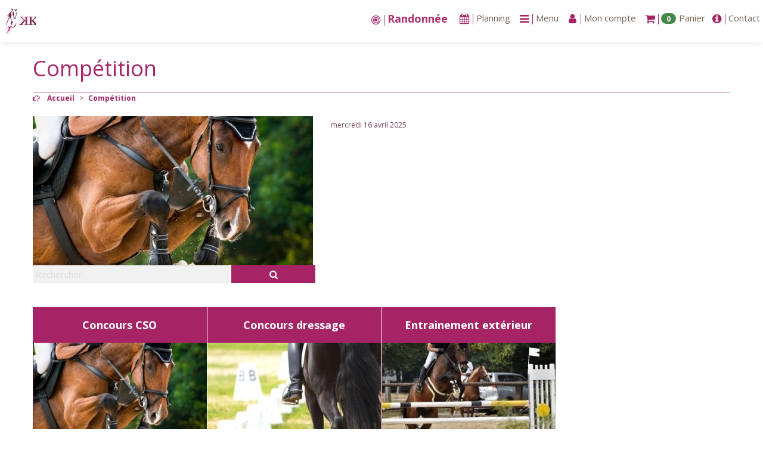

--- FILE ---
content_type: text/html; charset=utf-8
request_url: https://www.lekentucky.be/-Competition-.html
body_size: 8445
content:
<!DOCTYPE HTML>
<!--[if lt IE 7 ]> <html class="page_rubrique ltr fr no-js ie ie6 lte9 lte8 lte7" xmlns="http://www.w3.org/1999/xhtml" xml:lang="fr" lang="fr" dir="ltr"> <![endif]-->
<!--[if IE 7 ]>    <html class="page_rubrique ltr fr no-js ie ie7 lte9 lte8 lte7" xmlns="http://www.w3.org/1999/xhtml" xml:lang="fr" lang="fr" dir="ltr"> <![endif]-->
<!--[if IE 8 ]>    <html class="page_rubrique ltr fr no-js ie ie8 lte9 lte8" xmlns="http://www.w3.org/1999/xhtml" xml:lang="fr" lang="fr" dir="ltr"> <![endif]-->
<!--[if IE 9 ]>    <html class="page_rubrique ltr fr no-js ie ie9 lte9" xmlns="http://www.w3.org/1999/xhtml" xml:lang="fr" lang="fr" dir="ltr"> <![endif]-->
<!--[if (gt IE 9)|!(IE)]><!-->
<html class="page_rubrique ltr fr no-js" xmlns="http://www.w3.org/1999/xhtml" xml:lang="fr" lang="fr" dir="ltr">
<!--<![endif]-->
<head>
<script type='text/javascript'>/*<![CDATA[*/(function(H){H.className=H.className.replace(/\bno-js\b/,'js')})(document.documentElement);/*]]>*/</script><title>Compétition</title>
<meta name="description" content="Le club vous accompagne en comp&#233;tition &#224; diff&#233;rents niveaux" />
<link rel="canonical" href="https://www.lekentucky.be/-Competition-.html" />
<link rel="alternate" type="application/rss+xml" title="Syndiquer cette rubrique" href="spip.php?page=backend&amp;id_rubrique=16" />
<meta name="twitter:card" content="summary_large_image">
<meta name="twitter:site" content="@https://www.lekentucky.be/-Competition-.html">
<meta name="twitter:title" content="Compétition">
<meta name="twitter:description" content="Le club vous accompagne en compétition à différents niveaux">
<meta name="twitter:image" content="https://lekentucky.s3.fr-par.scw.cloud/logo/rubon16.jpg">
<meta property="og:title" content="Compétition" />
<meta property="og:type" content="siteweb" />
<meta property="og:image" content="https://lekentucky.s3.fr-par.scw.cloud/logo/rubon16.jpg"/>
<meta property="og:url" content="https://www.lekentucky.be/-Competition-.html" />
<meta property="og:description" content="Le club vous accompagne en compétition à différents niveaux"/>
<link rel="shortcut icon" href="plugins/squelettes/poneychevalnature.com/logo/favicon.ico" type="image/x-icon">
<link rel="icon" href="plugins/squelettes/poneychevalnature.com/logo/favicon.png" type="image/png">
<link rel="icon" sizes="32x32" href="plugins/squelettes/poneychevalnature.com/logo/favicon-32.png" type="image/png">
<link rel="icon" sizes="64x64" href="plugins/squelettes/poneychevalnature.com/logo/favicon-64.png" type="image/png">
<link rel="icon" sizes="96x96" href="plugins/squelettes/poneychevalnature.com/logo/favicon-96.png" type="image/png">
<link rel="icon" sizes="196x196" href="plugins/squelettes/poneychevalnature.com/logo/favicon-196.png" type="image/png">
<link rel="apple-touch-icon" sizes="152x152" href="plugins/squelettes/poneychevalnature.com/logo/apple-touch-icon.png">
<link rel="apple-touch-icon" sizes="60x60" href="plugins/squelettes/poneychevalnature.com/logo/apple-touch-icon-60x60.png">
<link rel="apple-touch-icon" sizes="76x76" href="plugins/squelettes/poneychevalnature.com/logo/apple-touch-icon-76x76.png">
<link rel="apple-touch-icon" sizes="114x114" href="plugins/squelettes/poneychevalnature.com/logo/apple-touch-icon-114x114.png">
<link rel="apple-touch-icon" sizes="120x120" href="plugins/squelettes/poneychevalnature.com/logo/apple-touch-icon-120x120.png">
<link rel="apple-touch-icon" sizes="144x144" href="plugins/squelettes/poneychevalnature.com/logo/apple-touch-icon-144x144.png">
<meta name="msapplication-TileImage" content="plugins/squelettes/poneychevalnature.com/logo/favicon-144.png">
<meta name="msapplication-TileColor" content="#FFFFFF">
<!--seo_insere--><meta name="robots" content="INDEX, FOLLOW" />
<link rel="canonical" href="https://www.lekentucky.be/-Competition-.html" /><meta http-equiv="Content-Type" content="text/html; charset=utf-8" />
<meta name="generator" content="SPIP 4.4.7" />
<link rel="alternate" type="application/rss+xml" title="Syndiquer tout le site" href="spip.php?page=backend" />
<meta name="viewport" content="width=device-width, initial-scale=1.0">
<link rel='stylesheet' href='local/cache-css/3295331bb9bfabbb7a8f5296ac31d074.css?1768151033' type='text/css' />
<script type='text/javascript'>var var_zajax_content='content';</script><script>
var mediabox_settings={"auto_detect":true,"ns":"box","tt_img":true,"sel_g":"#documents_portfolio a[type='image\/jpeg'],#documents_portfolio a[type='image\/png'],#documents_portfolio a[type='image\/gif']","sel_c":".mediabox","str_ssStart":"Diaporama","str_ssStop":"Arr\u00eater","str_cur":"{current}\/{total}","str_prev":"Pr\u00e9c\u00e9dent","str_next":"Suivant","str_close":"Fermer","str_loading":"Chargement\u2026","str_petc":"Taper \u2019Echap\u2019 pour fermer","str_dialTitDef":"Boite de dialogue","str_dialTitMed":"Affichage d\u2019un media","splash_url":"","lity":{"skin":"_simple-dark","maxWidth":"90%","maxHeight":"90%","minWidth":"400px","minHeight":"","slideshow_speed":"2500","opacite":"0.9","defaultCaptionState":"expanded"}};
</script>
<!-- insert_head_css -->
<script type='text/javascript' src='local/cache-js/cb9be72e99ead764091c1ec5053bf54b.js?1768788140'></script>
<!-- insert_head -->
<link rel="stylesheet" type="text/css" media="all" href='local/cache-less/creneau-cssify-9e7292d.css?1761575334' />
<link rel="stylesheet" href="https://cdnjs.cloudflare.com/ajax/libs/jquery-timepicker/1.10.0/jquery.timepicker.css" />
<script src="https://cdnjs.cloudflare.com/ajax/libs/jquery-timepicker/1.10.0/jquery.timepicker.min.js"></script>
<!-- FB Modeles vide -->
<link rel="alternate" type="application/json+oembed" href="https://www.lekentucky.be/oembed.api/?format=json&amp;url=https%3A%2F%2Fwww.lekentucky.be%2F-Competition-.html" />
<!--[if lt IE 9]>
<script src="plugins/bootstrap/bootstrap2spip/js/html5.js"></script>
<script src="plugins/bootstrap/bootstrap2spip/js/respond.min.js"></script>
<![endif]--><script type="application/javascript" src='plugins/squelettes/poneychevalnature.com/javascript/bootstrap-select.js'></script>
<script src="https://cdnjs.cloudflare.com/ajax/libs/bootstrap-select/1.12.2/js/i18n/defaults-fr_FR.min.js"></script>
<script type="application/javascript">
datepickerOptions = {
prevText: 'précédent',
nextText: 'suivant',
currentText: 'aujourd’hui',
closeText: 'Fermer',
monthNames: [
'janvier','février','mars','avril','mai','juin',
'juillet','août','septembre','octobre','novembre','décembre'],
monthNamesShort: [
'janv.','févr.','mars','avr.','mai','juin',
'juil.','août','sept.','oct.','nov.','déc.'],
dayNames: [
'dimanche','lundi','mardi','mercredi',
'jeudi','vendredi','samedi'],
dayNamesShort: [
'dim.','lun.','mar.','mer.',
'jeu.','ven.','sam.'],
dayNamesMin: [
'd.','l.','m.','m.',
'j.','v.','s.'],
firstDay: 1
}; 
$(function() {
$('.selectpicker').selectpicker();
$('[data-toggle="tooltip"]').tooltip();
});
</script>
<style>
.bs-searchbox input {
box-sizing: border-box;
height: auto;
}
</style>	</head>
<body>
<div class="page">
<div class="container-fluid removePadFluid fullheight">
<div class="navbar" id="nav">
<header>
<div class="navbar  navbar-fixed-top">
<div class="navbar-inner">
<div class="yamm container-fluid removePadFluid">
<a class="btn btn-navbar" data-toggle="collapse" data-target=".nav-collapse"><i class="fa fa-th noMargin"></i></a>        	
<a class="brand normal pull-left" href="https://www.lekentucky.be"><img src='local/cache-vignettes/L100xH100/siteon0-c7c81a48-414be.jpg?1759607833' alt='Man&#232;ge Le Kentucky - Equirelais' class='spip_logo' width='' height='100' onmouseover='' onmouseout='' style='height:50px' title='Man&#232;ge Le Kentucky - Equirelais' /></a>
<div class="nav-collapse collapse" id="nav1">
<ul class="nav unstyled pull-right">
<script>
function swapTitre(id_siteminer){
var $act = $('#titre-siteminer'+id_siteminer+' .act');
var $nex = ($('#titre-siteminer'+id_siteminer+' .act').next().length > 0) ? $('#titre-siteminer'+id_siteminer+' .act').next() : $('#titre-siteminer'+id_siteminer+' span:first');
$act.fadeOut(function(){
$act.removeClass('act');
$nex.fadeIn().addClass('act');
});
}
</script>
<li class="fa-nav active-siteminer swaptitre"><a href="Calendrier-des-stages-et-evenements.html" title="Calendrier des stages et évènements"><i class="fa fa-bullseye @class@"></i><span id="titre-siteminer1"><span class="act">Stage équestre</span><span>Randonnée</span><span>Stages vacances</span><span>Compétition</span></span></a></li>
<script>
$(function() {
setInterval('swapTitre(1)', 2000);
});
</script>						
<li><a  href="spip.php?page=planning" ><i class="fa fa-calendar noMargin fa-nav"></i><span class=" titre-nav visible">Planning</span></a></li>
<li class="dropdown yamm-fullwidth dropdown-menu-theme">
<a href="#" class="dropdown-toggle" data-toggle="dropdown"><i class="fa fa-bars noMargin fa-nav"></i><span class=" titre-nav visible">Menu</span></a>
<div class="unstyled dropdown-menu clearfix">
<div class="row-fluid posSpanFluid">
<div class="span3">
<div class="h3 titre_top_menu"><a href="-Contact-.html">Le centre </a></div>
<ul class="yamm-content unstyled dropdown-menu">
<li class="sous_titre_top_menu"><a href="-Les-installations-12-.html">Les installations</a></li>
<li class="sous_titre_top_menu"><a href="Le-reglement-interieur.html">Le réglement intérieur</a></li>
<li class="sous_titre_top_menu"><a href="Adhesion.html">Adhésion</a></li>
<li class="sous_titre_top_menu"><a href="Mentions-legales.html">Mentions légales</a></li>
</ul>
</div>
<div class="span3">
<div class="h3 titre_top_menu"><a href="-Cours-CSO-13-.html">Cours CSO </a></div>
<ul class="yamm-content unstyled dropdown-menu">
</ul>
</div>
<div class="span3">
<div class="h3 titre_top_menu"><a href="-Nos-chevaux-10-.html">Nos chevaux</a></div>
<ul class="yamm-content unstyled dropdown-menu">
</ul>
</div>
<div class="span3">
<div class="h3 titre_top_menu"><a href="-Cours-d-equitation-.html">Cours d&#8217;équitation</a></div>
<ul class="yamm-content unstyled dropdown-menu">
<li class="sous_titre_top_menu"><a href="-14-Cours-particuliers-aaaa-.html">Cours particuliers </a></li>
<li class="sous_titre_top_menu"><a href="-Cours-Collectif-15-.html">Cours Collectifs</a></li>
</ul>
</div>
</div>
<div class="row-fluid posSpanFluid">
<div class="span3">
<div class="h3 titre_top_menu"><a href="-L-equipe-11-.html">L&#8217;équipe</a></div>
<ul class="yamm-content unstyled dropdown-menu">
</ul>
</div>
<div class="span3">
<div class="h3 titre_top_menu"><a href="-Stages-d-equitation-.html">Stages d’équitation</a></div>
<ul class="yamm-content unstyled dropdown-menu">
<li class="sous_titre_top_menu"><a href="stage-de-voltige-et-de-gymnastique.html">stage de voltige et de gymnastique</a></li>
</ul>
</div>
<div class="span3">
<div class="h3 titre_top_menu"><a href="-Competition-.html">Compétition</a></div>
<ul class="yamm-content unstyled dropdown-menu">
<li class="sous_titre_top_menu"><a href="Concours-dressage.html">Concours dressage</a></li>
<li class="sous_titre_top_menu"><a href="Concours-CSO.html">Concours CSO</a></li>
<li class="sous_titre_top_menu"><a href="Entrainement-exterieur.html">Entrainement extérieur</a></li>
</ul>
</div>
<div class="span3">
<div class="h3 titre_top_menu"><a href="-Pension-chevaux-.html">Pension chevaux</a></div>
<ul class="yamm-content unstyled dropdown-menu">
<li class="sous_titre_top_menu"><a href="-Services-.html">Planning paddock</a></li>
<li class="sous_titre_top_menu"><a href="-Paddock-23-.html">Paddock à louer</a></li>
<li class="sous_titre_top_menu"><a href="Pension-simple.html">Pension Pré</a></li>
<li class="sous_titre_top_menu"><a href="Pension-travail-21.html">Pension Box</a></li>
<li class="sous_titre_top_menu"><a href="1-2-Pension-1-3-Pension.html">1/2 Pension - 1/3 Pension</a></li>
<li class="sous_titre_top_menu"><a href="Location-armoire.html">Location armoire </a></li>
</ul>
</div>
</div>
<div class="row-fluid posSpanFluid">
<div class="span3">
<div class="h3 titre_top_menu"><a href="-Entrainements-.html">Entrainements</a></div>
<ul class="yamm-content unstyled dropdown-menu">
<li class="sous_titre_top_menu"><a href="-Entrainement-Obstacle-.html">Entrainement Obstacle</a></li>
</ul>
</div>
</div>
</li>						 						  <li class="dropdown dropdown-menu-theme" >
<a href="#" class="dropdown-toggle" data-toggle="dropdown" ><i class="fa fa-user noMargin fa-nav"></i><span class=" titre-nav visible">Mon compte</span></a>
<ul class="unstyled dropdown-menu inverse">
<li> 
<div class=' formulaire_spip formulaire_login   posSpanFluid row-fluid'>
<div class="span6">
<form id='formulaire_login' method='post' action='/-Competition-.html' enctype='multipart/form-data' class="form-inline">
<span class="form-hidden"><input name='formulaire_action' type='hidden'
value='login'><input name='formulaire_action_args' type='hidden'
value='9wLL0oQhbdDvc2rcKIJfQAhJd4n+3iVKmAZdRSGVBCBRrB8GVoWueV8Fw+6O56qlSuyGtTFLAjRaZN7IBDrPC/w5PGtQVo8/KA=='><input name='formulaire_action_sign' type='hidden'
value=''></span><fieldset>
<!-- <legend>Identification</legend> -->
<!-- <span id="spip_logo_auteur"></span> -->
<div class="left-inner-addon "><i class="fa fa-user @class@"></i><input type='text' class='input-medium fullWidth' name='var_login' id='var_login' value="" placeholder=" Login ou email"   required='required'  autofocus='autofocus' autocapitalize="off" autocorrect="off" autocomplete="username"/></div>
<div class="left-inner-addon"><i class="fa fa-eye-slash voirMdp" style="pointer-events:all;"></i><input type='password' class='fullWidth' name='password' id='password' value="" placeholder="Mot de passe" autocapitalize="off" autocorrect="off"    autocomplete="current-password"/></div>
<label class='checkbox' for="session_remember">	
<input type="checkbox" name="session_remember" id="session_remember" value="oui"  onchange="jQuery(this).addClass('modifie');" />
Se souvenir de moi</label>
<div><button type="submit" class="btn btn-theme pull-right hidden-phone">Valider</button></div>
<div><button type="submit" class="btn btn-theme-inverse pull-right visible-phone">Valider</button></div>
<a  href="spip.php?page=spip_pass" id='spip_pass' rel="nofollow" class="btn btn-theme-inverse clearfix">Mot de passe oublié ?</:bootskin:login_motpasseoublie:></a>
</fieldset>
</form>
<script>
$(document).ready(function(){
$('.voirMdp').click(function() {
voirMdp();
})
});
function voirMdp() {
var type = $("#password").attr("type"); 
if( type === 'password' ) $("#password").attr("type", "text");					
else $("#password").attr("type", "password");
$('.voirMdp').toggleClass("fa-eye fa-eye-slash");
}
</script>
</div>
<div class="span6">
<span class="clearfix"><i class="fa fa-info"></i>Si vous n'avez pas encore de compte vous pouvez vous inscrire afin d'acccéder immédiatement à toutes les prestations.</span>
<a href="spip.php?page=inscription"><button style="margin-top: 5px;"class=" pull-right btn btn-theme hidden-phone">S'inscrire</button></a>
<a href="spip.php?page=inscription"><button style="margin-top: 5px;"class=" pull-right btn btn-theme-inverse visible-phone">S'inscrire</button></a>
</div>
</div><script>var login_info;
function informe_auteur(c){
login_info.informe_auteur_en_cours = false;
// JSON envoye par informer_auteur.html
c = jQuery.parseJSON(c);
if (c) {
// indiquer le cnx si on n'y a pas touche
jQuery('input#session_remember:not(.modifie)')
.prop('checked',(c.cnx=='1')?true:false);
}
if (c.logo)
jQuery('#spip_logo_auteur').html(c.logo);
else
jQuery('#spip_logo_auteur').html('');
}
function actualise_auteur(){
if (login_info.login != jQuery('#var_login').prop('value')) {
login_info.informe_auteur_en_cours = true;
login_info.login = jQuery('#var_login').prop('value');
var currentTime = new Date();// on passe la date en var pour empecher la mise en cache de cette requete (bug avec FF3 & IE7)
jQuery.get(login_info.page_auteur, {var_login:login_info.login,var_compteur:currentTime.getTime()},informe_auteur);
}
}
var login_info={'login':'','page_auteur': 'spip.php?page=informer_auteur','informe_auteur_en_cours':false,'attente_informe':0};jQuery(function(){jQuery('#var_login').change(actualise_auteur);});</script></li> 
</ul>
</li>
<li class="dropdown dropdown-menu-theme" id="navbar-panier">
<a href="#" class="dropdown-toggle" data-toggle="dropdown"><i class="fa fa-shopping-cart noMargin fa-nav"></i> <span class="badge badge-success">0</span><span class="visible titre-nav">Panier</span></a>
						 						<li><a  href="spip.php?page=contact" id="contact"><i class="fa fa-info-circle noMargin fa-nav"></i><span class=" titre-nav visible">Contact</span></a></li>
</ul>
</div>
</div> 
</div>
</div>
</header>
</div>
<div class="change" >
<div class="container">
<div class="header" >
<header class="cartouche">
<div class="header-page ">
<div class="row-fluid ">
<div class="entete-bloc">
<h1 class="">Compétition</h1><ul class="breadcrumb">
<li><i class="fa fa-hand-o-right"></i></li>&nbsp;
<li><a href="https://www.lekentucky.be/">Accueil</a><span class="divider"> &gt; </span></li>
<li class="active"><span class="on active">Compétition</span></li>
</ul>				 
</div>
</div>
<div class="row-fluid">
<div class="span5 header-col1">
<div class='ajaxbloc ajax-id-logoreload' data-ajax-env='Z5ZBkYcxdW0l5MgYT6Toa1IWpwd3nVHFIqeTivXkAub5tQTxgjko+j9rvnDF+tCtP0ob31wRNlFDzMPXQaXArxlWeI5XIki1c2alrm+3h1dIgPTtyarLFcWpE3O0G7GQ0P9s0Lw3T/vdiUbneSpNTa/5dgXfgnpXO+qumoSMcavlYnoTr90PyOL+65uhu3t+2ZVp1DCKHZNIuxE+yJQO1Y5Ar/ZnTYFUyZpPv31TuvCR5Omoge2dUqgCI+hZfUYVSbkKeKleIDT4zq15qQUmNt1xc3kQqS1VKgQIvTu/JB2Jwble/Fvmpq9H7NUf577NjhbHN+qfjicRLWCLDExR6PeF7uuC1J69p/HCIhDk4BPMU/q4aPRRAd4Va5SfydKGJEv9p6GVU8v1vlZEiRNSO+xdyOELLpajV293vvUqwFv777e0eAM6MwwDTQMlHGgAUimyWsOijKNBrwh1gguh4iSzfOJbRTe6w9WJFqt07IR0nDGC3L+fd2SttsA=' data-origin="-Competition-.html">
<div class="bgnd-img" style="background-image:url(local/cache-gd2/65/db3283a91dd5e23fd9fd5ef79fd8c2.jpg?1768851280);">
</div></div><!--ajaxbloc-->				<div class="header-recherche"><div class="formulaire_spip formulaire_recherche form-search" id="formulaire_recherche">
<form action="spip.php?page=recherche" method="get">
<div>
<input name="page" value="recherche" type="hidden"
>
<div class="input-append ">
<input placeholder="Rechercher" type="search" class="search text search-query fullWidth" name="recherche" id="recherche" accesskey="4" autocapitalize="off" autocorrect="off"/>
<button type="submit" class="btn btn-theme" title="Rechercher" ><i class="fa fa-search noMargin"></i></button>
</div>
</div>
</form>
</div>
</div>
</div>
<div class="span7 header-col2">				
<div class="abs-bloc">
<span class="clearfix"> <p class="publication"><time pubdate="pubdate" datetime="2025-04-16T09:25:40Z"> mercredi 16 avril 2025</time></p></span>
<div class='ajaxbloc ajax-id-documents' data-ajax-env='f5ZBseExdWxl6mhcVPbpA5VinQb366GQT90k5VnmNte6/U3xcmxaqGUI7xHzY8GwFlUQBzrd7qdEWsjURZ/lt4vJpfWFOHJ0nQt2aa/fiMMzyh0Je008n8sOw462iEvWEe6DE9qzXqx0t+MlVrmxe1Vhe2xPoxkOd2/QK1mZVyOoXbP6lbALYIhLJRfJcu7EejyJ0yUm+DUI6eBjj3VFLEx3IB91lfNEyAs/lUKFZJNzWR4WdFcqbmqb89Z723ig4uv9J0ZX/C8aP2kVBnNtV3KYi+TDPdxpCOxOWDmDQDozA1SBe0FdJY8ClkV7R/4SjeUfPtyFfUCY4T1//bMBmg12FdNVaOi72eXkI8s+lNMsXt0G0E/GuIRheunazwxC1trFJLUfy0rNS4s7GiImQWwWzaYvilAv7evAMpOmhGiYqQdLfdpf1IHvscRDPR8t5khIuplxiyr+zDk+M/XUpMRAeLF0/JvxjX0tRMfQpGR+hOnWkMIZXIT/LHrKGIlcRS3LFa2jZ3Os3yWD6P7rFW/VvPeptCbQP2QqUSzgQ/+dew44gwCAb9Iv' data-origin="-Competition-.html">
<div class="removeMargin">
</div></div><!--ajaxbloc-->
</div>
</div>
</div>
<div class="fb_modeles fb_like_button">
<div id="fb-root"></div>
<script src="https://connect.facebook.net/fr_FR/all.js#xfbml=1"></script>
<fb:like 
send="true"  
layout="button_count" 
width="490"  
height="80"  
show_faces="true" 
action="like" 
font="lucida grande" 
colorscheme="light" 
></fb:like>
<noscript>
<div class="fb_modeles fb_messagejsabsent">Le javascript est inactif sur votre navigateur. Certaines fonctionnalités de cet outil seront inactives ...</div>
<iframe src="http://www.facebook.com/plugins/like.php?locale=fr_FR&amp;send=true&amp;layout=button_count&amp;width=490&amp;height=80&amp;show_faces=true&amp;action=like&amp;font=lucida%20grande&amp;colorscheme=light" scrolling="no" frameborder="0" style="border:none; overflow:hidden; width:490px; height:80px;" allowTransparency="true"></iframe>
</noscript>
</div>
</div>
</header>						</div>
<div class=" wrapper"  >
<div class=" content " >
<div class="liste rubriques removeMargin">
<a id='pagination_affichage_wide' class='pagination_ancre'></a>
<div class="remove row-fluid" style="margin-bottom: 50px;">
<div class="remove span3"><div class="hover-item">
<a href="Concours-CSO.html">
<span class="after">+</span>
<div class="hover-image bgnd-img" data-src="local/cache-vignettes/L315xH210/baad27a56df838813a30f6bac172a5-a7a84.jpg?1768851280">
</div>
<div class="hover-content" >
<h2 class="CentrageHV"><span class="vertical-center">Concours CSO</span></h2>
<p>Du 7 Décembre 2025</p>
</div>
</a>
</div></div>
<div class="remove span3"><div class="hover-item">
<a href="Concours-dressage.html">
<span class="after">+</span>
<div class="hover-image bgnd-img" data-src="local/cache-vignettes/L315xH210/870e3ce6fa269b71e1936d68adab21-e8741.jpg?1768851280">
</div>
<div class="hover-content" >
<h2 class="CentrageHV  swing"><span class="vertical-center">Concours dressage</span></h2>
<p>https://www.lewb.be/documents/dressage/reprises</p>
</div>
</a>
</div></div>
<div class="remove span3"><div class="hover-item">
<a href="Entrainement-exterieur.html">
<span class="after">+</span>
<div class="hover-image bgnd-img" data-src="local/cache-vignettes/L315xH210/2e6a139d75c67f44cdae63746e67e6-870e0.jpg?1768851280">
</div>
<div class="hover-content" >
<h2 class="CentrageHV"><span class="vertical-center">Entrainement extérieur</span></h2>
<p></p>
</div>
</a>
</div></div>
</div>
</div>
<div class="row-fluid row-carousel">
</div>							</div>
</div>		
</div>
<div class="back-top"><a href="#"><i class="fa fa-angle-double-up noMargin"></i></a></div>
<div class="footer" id="footer">
<div class="main-footer container"> 
<div class=" row-fluid ">
<div class="span4 col2Footer">
<div class="liste rubriques">
<div class="h3"><strong>Raccourcis</strong></div>
<ul class="unstyled ">
<li class="item"><a href="Le-reglement-interieur.html">Le réglement intérieur</a></li>
<li class="item"><a href="Mentions-legales.html">Mentions légales</a></li>
<li class="item"><a href="spip.php?page=plan">Plan du site</a></li>
<li class="item"><a href="ecrire/">Espace privé</a></li>
</ul>
</div></div>
<div class="span4">
<address>
<div class="h3"><strong>Manège Le Kentucky - Equirelais</strong></div>
<ul class="unstyled">
<li class="fa-footer-adresse"> Aux Piedroux 100
4032 Liège</li>
<li class="fa-footer-tel">Téléphone :  +32 487-73.57.74</li>
</ul>
</address>
</div>
<div class="span4 pull-left">
<ul class="unstyled inline social-icone center">
<li><a href="https://www.facebook.com/lekentucky"><i class="fa fa-facebook fa-2x"></i></a></li>
<li><a href="spip.php?page=backend" rel="alternate" title="Syndiquer tout le site"><i class="fa fa-rss fa-2x noMargin"></i></a></li>
</ul>
</div>
</div>
<div class="row-fluid">
<div class="span12">
<div class="realiser">
</div>
</div>
</div>
</div>				</div>
</div>
</div>
</div>
<!-- footer_js -->
<script type='text/javascript' src='local/cache-js/9308eb5afcd26da40e1e26484eaa4c84.js?1768851280'></script>
<script type="text/javascript" src="//cdnjs.cloudflare.com/ajax/libs/jquery.lazy/1.7.6/jquery.lazy.min.js"></script>
<script type="text/javascript" src="//cdnjs.cloudflare.com/ajax/libs/jquery.lazy/1.7.6/jquery.lazy.plugins.min.js"></script>
<!-- fin_footer_js -->
<script type="application/javascript">
$(function() {
$('.lazy').Lazy();
$('.hover-image').Lazy();
$('#myCarouselInfos').carousel({
interval : 3000
});
$('#myCarousel').carousel({
interval : 8000
});
// lazy chargement des images du carousel
$("#myCarousel").on("slide", function(ev) {
var lazy = $(ev.relatedTarget);
if(lazy.attr("data-src")){
lazy.attr("style", lazy.data('src'));
lazy.removeAttr("data-src");	
}
});
$('.brand img').removeAttr('onmouseover');
$('.brand img').removeAttr('onmouseout');
$('.back-top').on('click', function () {
$("html, body").animate({ scrollTop: 0 }, 1500);
$('.footer').css('min-height','auto');
});
});
</script><script src='https://www.google.com/recaptcha/api.js?onload=recaptchaOnloadCallback&render=explicit'  async defer></script>
<script type='text/javascript'>
var recaptchaOnloadCallback = function() {
for (var i = 0; i < document.forms.length; ++i) {
var form = document.forms[i];
var captcha = form.querySelector('.g-recaptcha');
if (null === captcha){
continue;
}
(function(frm){
var captchaId = grecaptcha.render(captcha,{
'sitekey': '6LdpqOIUAAAAAFGLp8OKrk_PVg5Qu2Wxg6vW3bVQ',
'size': 'invisible',
'badge' : 'bottomright', // possible values: bottomright, bottomleft, inline
'callback' : function (recaptchaToken) {
HTMLFormElement.prototype.submit.call(frm);
}
});
frm.onsubmit = function (evt){
evt.preventDefault();
grecaptcha.execute(captchaId);
};
})(form);
}
};
</script>
<script defer src="https://static.cloudflareinsights.com/beacon.min.js/vcd15cbe7772f49c399c6a5babf22c1241717689176015" integrity="sha512-ZpsOmlRQV6y907TI0dKBHq9Md29nnaEIPlkf84rnaERnq6zvWvPUqr2ft8M1aS28oN72PdrCzSjY4U6VaAw1EQ==" data-cf-beacon='{"version":"2024.11.0","token":"984200724b9a44fe9988fe0a00ae526c","r":1,"server_timing":{"name":{"cfCacheStatus":true,"cfEdge":true,"cfExtPri":true,"cfL4":true,"cfOrigin":true,"cfSpeedBrain":true},"location_startswith":null}}' crossorigin="anonymous"></script>
</body><!-- Page parsée et évaluée en 0.0186 secondes -->
</html>


--- FILE ---
content_type: text/css
request_url: https://www.lekentucky.be/local/cache-css/3295331bb9bfabbb7a8f5296ac31d074.css?1768151033
body_size: 95430
content:
@import url(https://fonts.googleapis.com/css?family=Open+Sans:100,400,300,700);
@import "https://fonts.googleapis.com/css?family=Open+Sans:100,400,300,700";
/* compact [
	local/cache-less/bootstrap-cssify-bb01a28.css?1761575334
	plugins/squelettes/poneychevalnature.com/css/bootstrap-select.mini.css?1759251173
	local/cache-less/responsive-cssify-0659132.css?1761575334
	local/cache-less/box-cssify-eabba00.css?1761575334
	plugins/z-core/css/box_skins.css?1759251144
	plugins/bootstrap/bootstrap2spip/css/spip.css?1759251124
	local/cache-less/spip.comment-cssify-a00eb98.css?1761575334
	local/cache-less/spip.list-cssify-1f485e3.css?1761575334
	plugins-dist/mediabox/lib/lity/lity.css?1759251112
	plugins-dist/mediabox/lity/css/lity.mediabox.css?1768149602
	plugins-dist/mediabox/lity/skins/_simple-dark/lity.css?1759251113
	plugins-dist/porte_plume/css/barre_outils.css?1759251114
	local/cache-css/cssdyn-css_barre_outils_icones_css-91661611.css?1759607832
	plugins/jqueryui/css/ui/jquery-ui.css
	plugins/gis/lib/leaflet/dist/leaflet.css
	plugins/gis/lib/leaflet/plugins/leaflet-plugins.css
	plugins/gis/lib/leaflet/plugins/leaflet.markercluster.css
	plugins/gis/css/leaflet_nodirection.css
	plugins/armagedon/css/armagedon.css?1759251145
	plugins/oembed/css/oembed.css?1759251135
	plugins/cvt-upload/css/cvtupload.css?1759251127
	plugins/uploadhtml5/lib/dropzone/dropzone.css
	local/cache-less/theme-cssify-e01216b.css?1761575334
	local/cache-less/layoutgala-cssify-b05ffb0.css?1761575334
	local/cache-less/bootskin-cssify-d738e24.css?1761575334
	plugins/squelettes/poneychevalnature.com/css/font-awesome/css/font-awesome.min.css?1759251173
	local/cache-less/print-cssify-0781007.css?1761575334
	plugins/modeles_facebook/fb_modeles.css
] 82.8% */

/* local/cache-less/bootstrap-cssify-bb01a28.css?1761575334 */
/*!
* Bootstrap v2.3.2
*
* Copyright 2013 Twitter,Inc
* Licensed under the Apache License v2.0
* http://www.apache.org/licenses/LICENSE-2.0
*
* Designed and built with all the love in the world by @mdo and @fat.
*/
.clearfix{*zoom:1}
.clearfix:before,.clearfix:after{display:table;content:"";line-height:0}
.clearfix:after{clear:both}
.hide-text{font:0/0 a;color:transparent;text-shadow:none;background-color:transparent;border:0}
.input-block-level{display:block;width:100%;min-height:30px;-webkit-box-sizing:border-box;-moz-box-sizing:border-box;box-sizing:border-box}
article,aside,details,figcaption,figure,footer,header,hgroup,nav,section{display:block}
audio,canvas,video{display:inline-block;*display:inline;*zoom:1}
audio:not([controls]){display:none}
html{font-size:100%;-webkit-text-size-adjust:100%;-ms-text-size-adjust:100%}
a:focus{outline:thin dotted #333;outline:5px auto -webkit-focus-ring-color;outline-offset:-2px}
a:hover,a:active{outline:0}
sub,sup{position:relative;font-size:75%;line-height:0;vertical-align:baseline}
sup{top:-.5em}
sub{bottom:-.25em}
img{max-width:100%;width:auto\9;height:auto;vertical-align:middle;border:0;-ms-interpolation-mode:bicubic}
#map_canvas img,.google-maps img{max-width:none}
button,input,select,textarea{margin:0;font-size:100%;vertical-align:middle}
button,input{*overflow:visible;line-height:normal}
button::-moz-focus-inner,input::-moz-focus-inner{padding:0;border:0}
button,html input[type="button"],input[type="reset"],input[type="submit"]{-webkit-appearance:button;cursor:pointer}
label,select,button,input[type="button"],input[type="reset"],input[type="submit"],input[type="radio"],input[type="checkbox"]{cursor:pointer}
input[type="search"]{-webkit-box-sizing:content-box;-moz-box-sizing:content-box;box-sizing:content-box;-webkit-appearance:textfield}
input[type="search"]::-webkit-search-decoration,input[type="search"]::-webkit-search-cancel-button{-webkit-appearance:none}
textarea{overflow:auto;vertical-align:top}
@media print{*{text-shadow:none!important;color:#000!important;background:transparent!important;box-shadow:none!important}
a,a:visited{text-decoration:underline}
a[href]:after{content:" (" attr(href) ")"}
abbr[title]:after{content:" (" attr(title) ")"}
.ir a:after,a[href^="javascript:"]:after,a[href^="#"]:after{content:""}
pre,blockquote{border:1px solid #999;page-break-inside:avoid}
thead{display:table-header-group}
tr,img{page-break-inside:avoid}
img{max-width:100%!important}
@page{margin:0.5cm}
p,h2,h3,.secondary h1,.secondary .h1,.secondary .h1-like,.secondary h2,.secondary .h2,.secondary .h2-like,legend{orphans:3;widows:3}
h2,h3,.secondary h1,.secondary .h1,.secondary .h1-like,.secondary h2,.secondary .h2,.secondary .h2-like,legend{page-break-after:avoid}}
body{margin:0;font-family:'Open Sans',"Courier New",Courier,monospace;font-size:15px;line-height:20px;color:#1b1b1b;background-color:#fff}
a{color:#a62465;text-decoration:none}
a:hover,a:focus{color:#a62465;text-decoration:underline}
.img-rounded{-webkit-border-radius:6px;-moz-border-radius:6px;border-radius:6px}
.img-polaroid{padding:4px;background-color:#fff;border:1px solid #ccc;border:1px solid rgba(0,0,0,0.2);-webkit-box-shadow:0 1px 3px rgba(0,0,0,0.1);-moz-box-shadow:0 1px 3px rgba(0,0,0,0.1);box-shadow:0 1px 3px rgba(0,0,0,0.1)}
.img-circle{-webkit-border-radius:500px;-moz-border-radius:500px;border-radius:500px}
html{font-size:100.01%}
body{margin:0;font-family:'Open Sans',"Courier New",Courier,monospace;font-size:.9375em;line-height:1.33333333em;color:#1b1b1b;background-color:#fff}
[class^="icon-"],[class*=" icon-"]{text-indent:100px;overflow:hidden}
.spip_documents{margin-top:1.33333333em;margin-bottom:1.33333333em;background:none}
.spip_documents,.spip_documents_center,.spip_doc_titre,.spip_doc_descriptif{margin-right:auto;margin-left:auto;text-align:center;max-width:100%}
.spip_documents_center{clear:both;display:block;width:100%;-webkit-box-sizing:border-box;-moz-box-sizing:border-box;box-sizing:border-box}
dl.spip_documents dt,dl.spip_documents dd{margin-left:auto;margin-right:auto;padding-left:0;padding-right:0}
.spip_document figure.spip_doc_inner{margin:0}
.spip_documents_left{float:left;margin:11px 19px;margin-left:0}
.spip_documents_right{float:right;margin:11px 19px;margin-right:0}
.spip_doc_descriptif{clear:both}
.cartouche{margin-bottom:1.33333333em}
.cartouche:last-child{margin-bottom:0}
.cartouche .spip_logos,.hero-unit .spip_logos,.entry-title .spip_logos,.cartouche .spip_logo,.hero-unit .spip_logo,.entry-title .spip_logo{float:right;clear:right;margin:11px 19px;margin-top:0;margin-right:0;line-height:1px}
.cartouche h1 + .publication,.hero-unit h1 + .publication,.entry h1 + .publication{margin-top:-1.33333333em}
.cartouche .publication,.hero-unit .publication,.entry .publication{opacity:0.8;filter:alpha(opacity=80)}
.entry{margin-bottom:1.33333333em}
.secondary .entry-title .spip_logos,.secondary .entry-title .spip_logo{margin:2px 10px;margin-top:0;margin-right:0}
.postmeta > :first-child > .sep:first-child{display:none}
.notes{padding-top:1.33333333em;margin-top:1.33333333em;max-width:400px}
.notes > h2{border-bottom:2px solid #fff}
.notes > div p{font-size:inherit;line-height:inherit;font-weight:200}
.notes > div{padding-left:80px;position:relative}
.notes .spip_note_ref{display:block;position:absolute;left:0;width:60px}
.secondary .notes > div{padding-left:40px}
.secondary .notes .spip_note_ref{width:40px}
a{color:#a62465}
a:focus,a:hover,a:active{background-color:#faf2f3;color:#a62465;text-decoration:none}
a[hreflang]:after{content:"\0000a0(" attr(hreflang) ")"}
@media print{a,a:visited{color:#1b1b1b;text-decoration:underline}
.ir a:after,a[href^="javascript:"]:after,a[href^="#"]:after{content:""}}
a.spip_note{font-weight:700}
@media print{a.spip_out:after,a.spip_url:after{content:" (" attr(href) ")"}}
.on{font-weight:700}
.row{margin-left:-20px;*zoom:1}
.row:before,.row:after{display:table;content:"";line-height:0}
.row:after{clear:both}
[class*="span"]{float:left;min-height:1px;margin-left:20px}
.container,.navbar-static-top .container,.navbar-fixed-top .container,.navbar-fixed-bottom .container{width:940px}
.span12{width:940px}
.span11{width:860px}
.span10{width:780px}
.span9{width:700px}
.span8{width:620px}
.span7{width:540px}
.span6{width:460px}
.span5{width:380px}
.span4{width:300px}
.span3{width:220px}
.span2{width:140px}
.span1{width:60px}
.offset12{margin-left:980px}
.offset11{margin-left:900px}
.offset10{margin-left:820px}
.offset9{margin-left:740px}
.offset8{margin-left:660px}
.offset7{margin-left:580px}
.offset6{margin-left:500px}
.offset5{margin-left:420px}
.offset4{margin-left:340px}
.offset3{margin-left:260px}
.offset2{margin-left:180px}
.offset1{margin-left:100px}
.row-fluid{width:100%;*zoom:1}
.row-fluid:before,.row-fluid:after{display:table;content:"";line-height:0}
.row-fluid:after{clear:both}
.row-fluid [class*="span"]{display:block;width:100%;min-height:30px;-webkit-box-sizing:border-box;-moz-box-sizing:border-box;box-sizing:border-box;float:left;margin-left:2.12765957%;*margin-left:2.07446809%}
.row-fluid [class*="span"]:first-child{margin-left:0}
.row-fluid [class*="span"]:last-child{margin-left:0;float:right}
.row-fluid .controls-row [class*="span"] + [class*="span"]{margin-left:2.12765957%}
.row-fluid .span12{width:100%;*width:99.94680851%}
.row-fluid .span11{width:91.4893617%;*width:91.43617021%}
.row-fluid .span10{width:82.97872340000001%;*width:82.92553191%}
.row-fluid .span9{width:74.46808511%;*width:74.41489362%}
.row-fluid .span8{width:65.95744680999999%;*width:65.90425532%}
.row-fluid .span7{width:57.44680851%;*width:57.39361702%}
.row-fluid .span6{width:48.93617021%;*width:48.88297872%}
.row-fluid .span5{width:40.42553191%;*width:40.37234043%}
.row-fluid .span4{width:31.91489362%;*width:31.86170213%}
.row-fluid .span3{width:23.40425532%;*width:23.35106383%}
.row-fluid .span2{width:14.89361702%;*width:14.84042553%}
.row-fluid .span1{width:6.38297872%;*width:6.32978723%}
.row-fluid .offset12{margin-left:104.25531915%;*margin-left:104.14893617%}
.row-fluid .offset12:first-child{margin-left:102.12765957%;*margin-left:102.0212766%}
.row-fluid .offset11{margin-left:95.74468084999999%;*margin-left:95.63829787%}
.row-fluid .offset11:first-child{margin-left:93.61702128%;*margin-left:93.5106383%}
.row-fluid .offset10{margin-left:87.23404255%;*margin-left:87.12765957000001%}
.row-fluid .offset10:first-child{margin-left:85.10638298000001%;*margin-left:85%}
.row-fluid .offset9{margin-left:78.72340426%;*margin-left:78.61702128%}
.row-fluid .offset9:first-child{margin-left:76.59574468%;*margin-left:76.4893617%}
.row-fluid .offset8{margin-left:70.21276596%;*margin-left:70.10638298000001%}
.row-fluid .offset8:first-child{margin-left:68.08510638%;*margin-left:67.97872340000001%}
.row-fluid .offset7{margin-left:61.70212766%;*margin-left:61.59574468%}
.row-fluid .offset7:first-child{margin-left:59.57446809%;*margin-left:59.46808511%}
.row-fluid .offset6{margin-left:53.19148936%;*margin-left:53.08510638%}
.row-fluid .offset6:first-child{margin-left:51.06382979%;*margin-left:50.95744681%}
.row-fluid .offset5{margin-left:44.68085106%;*margin-left:44.57446809%}
.row-fluid .offset5:first-child{margin-left:42.55319149%;*margin-left:42.44680851%}
.row-fluid .offset4{margin-left:36.17021277%;*margin-left:36.06382979%}
.row-fluid .offset4:first-child{margin-left:34.04255319%;*margin-left:33.93617021%}
.row-fluid .offset3{margin-left:27.65957447%;*margin-left:27.55319149%}
.row-fluid .offset3:first-child{margin-left:25.53191489%;*margin-left:25.42553191%}
.row-fluid .offset2{margin-left:19.14893617%;*margin-left:19.04255319%}
.row-fluid .offset2:first-child{margin-left:17.0212766%;*margin-left:16.91489362%}
.row-fluid .offset1{margin-left:10.63829787%;*margin-left:10.53191489%}
.row-fluid .offset1:first-child{margin-left:8.5106383%;*margin-left:8.404255320000001%}
[class*="span"].hide,.row-fluid [class*="span"].hide{display:none}
[class*="span"].pull-right,.row-fluid [class*="span"].pull-right{float:right}
#bsgrid{width:980px;margin-left:-490px}
#bsgrid div.vert{width:59px;border:solid darkturquoise;border-width:0 1px;margin-right:19px}
#bsgrid div.vert.first-line{margin-left:19px}
#bsgrid div.horiz{height:19px;border-bottom:1px dotted darkgray;margin:0;padding:0}
@media (min-width:768px) and (max-width:979px){#bsgrid{width:764px;margin-left:-382px}
#bsgrid div.vert{width:41px;border:solid darkturquoise;border-width:0 1px;margin-right:19px}
#bsgrid div.vert.first-line{margin-left:19px}
#bsgrid div.horiz{height:19px;border-bottom:1px dotted darkgray;margin:0;padding:0}}
@media (min-width:1200px){#bsgrid{width:1230px;margin-left:-615px}
#bsgrid div.vert{width:69px;border:solid darkturquoise;border-width:0 1px;margin-right:29px}
#bsgrid div.vert.first-line{margin-left:29px}
#bsgrid div.horiz{height:19px;border-bottom:1px dotted darkgray;margin:0;padding:0}}
#bsgrid{position:absolute;top:0;left:50%}
.container{margin-right:auto;margin-left:auto;*zoom:1}
.container:before,.container:after{display:table;content:"";line-height:0}
.container:after{clear:both}
.container-fluid{padding-right:20px;padding-left:20px;*zoom:1}
.container-fluid:before,.container-fluid:after{display:table;content:"";line-height:0}
.container-fluid:after{clear:both}
h1,.h1,.h1-like,h2,.h2,.h2-like,h3,.h3,.h3-like,h4,.h4,.h4-like,h5,.h5,.h5-like,h6,.h6,.h6-like,.secondary h1,.secondary .h1,.secondary .h1-like,.secondary h2,.secondary .h2,.secondary .h2-like,.secondary h3,.secondary .h3,.secondary .h3-like,.secondary h4,.secondary .h4,.secondary .h4-like,.secondary h5,.secondary .h5,.secondary .h5-like,legend{font-family:'Open Sans',"Courier New",Courier,monospace;color:#a62465;display:block;margin:0;padding:0;font-size:100%;font-weight:600;text-rendering:optimizelegibility}
h1 small,.h1 small,.h1-like small,h2 small,.h2 small,.h2-like small,h3 small,.h3 small,.h3-like small,h4 small,.h4 small,.h4-like small,h5 small,.h5 small,.h5-like small,h6 small,.h6 small,.h6-like small{font-weight:400;line-height:1;color:#ddd;display:inline;display:inline-block}
hr{height:1px;margin:1.33333333em 0;border:0;background:#fcfcfc;color:#fcfcfc}
h1,.h1,.h1-like{font-size:2em;line-height:1.33333333em;margin-bottom:.66666667em}
h1 small,.h1 small,.h1-like small{font-size:.65em}
h2,.h2,.h2-like,.secondary h1,.secondary .h1,.secondary .h1-like{font-size:1.5em;line-height:.88888889em;margin-bottom:.88888889em}
h2 small,.h2 small,.h2-like small{font-size:.70em}
h3,.h3,.h3-like,.secondary h2,.secondary .h2,.secondary .h2-like,legend{font-size:1.25em;line-height:1.06666667em;margin-bottom:1.06666667em}
h3 small,.h3 small,.h3-like small{font-size:.80em}
h4,.h4,.h4-like,.secondary h3,.secondary .h3,.secondary .h3-like{font-size:1.1em;line-height:1.21212121em;margin-bottom:1.21212121em}
h5,.h5,.h5-like,.secondary h4,.secondary .h4,.secondary .h4-like{font-size:1em;font-weight:700;margin-bottom:1.33333333em}
h6,.h6,.h6-like,.secondary h5,.secondary .h5,.secondary .h5-like{font-size:1em;font-weight:700}
.muted{color:#ddd}
a.muted:hover{color:#c4c4c4}
.text-warning{color:#c09853}
a.text-warning:hover{color:#a47e3c}
.text-error{color:#b94a48}
a.text-error:hover{color:#953b39}
.text-info{color:#a62465}
a.text-info:hover{color:#7c1b4c}
.text-success{color:#468847}
a.text-success:hover{color:#356635}
strong,b{font-weight:700}
em,i{font-style:italic}
small,.small,.notes{font-size:85%}
big,.big{font-size:130%}
abbr[title],acronym[title],abbr[data-original-title]{border-bottom:.1em dotted #ddd;cursor:help}
abbr.initialism{font-size:90%;text-transform:uppercase}
@media print{abbr[title]:after{content:" (" attr(title) ")"}}
dfn{font-weight:700;font-style:italic}
del,.del{background-color:#FDD;border-color:#C00;color:#C00;text-decoration:line-through}
ins,.ins{background-color:#DFD;border-color:#0A0;color:#0A0;text-decoration:none}
sup,sub{font-size:.8em;font-variant:normal;line-height:0}
sup{vertical-align:super;top:-.25em}
.ie sup{vertical-align:text-top}
sub{vertical-align:sub}
.ie sub{vertical-align:text-bottom}
.caps{font-variant:small-caps}
img.puce{vertical-align:baseline}
ul,ol,li,dl,dt,dd{margin:0;padding:0}
ul,ol{margin-left:40px;margin-bottom:1.33333333em}
@media (min-width:1200px){ul,ol{margin-left:50px}}
@media (max-width:979px){ul,ol{margin-left:31px}}
ul ul,ol ol,ul ol,ol ul{margin-top:0;margin-bottom:0}
ul.unstyled,ol.unstyled{margin-left:0;list-style:none}
ul.inline,ol.inline{margin-left:0;list-style:none}
ul.inline > li,ol.inline > li{display:inline-block;padding-right:5px}
dl dt{font-weight:700}
dl dt,dl dd{padding-left:40px}
@media (min-width:1200px){dl dt,dl dd{padding-left:50px}}
@media (max-width:979px){dl dt,dl dd{padding-left:31px}}
.dl-horizontal{*zoom:1}
.dl-horizontal:before,.dl-horizontal:after{display:table;content:"";line-height:0}
.dl-horizontal:after{clear:both}
.dl-horizontal dt{float:left;width:180px;clear:left;text-align:right;overflow:hidden;text-overflow:ellipsis;white-space:nowrap;padding-left:0}
.dl-horizontal dd{padding-left:0;margin-left:200px}
q{font-style:italic}
blockquote{margin:0;padding:0 40px}
@media (min-width:1200px){blockquote{padding:0 50px}}
@media (max-width:979px){blockquote{padding:0 31px}}
cite{font-style:italic}
blockquote{border-left:1px solid #ddd}
blockquote small{display:block;line-height:inherit;color:#ddd}
blockquote small:before{content:'\2014 \00A0'}
blockquote.pull-right{float:right;border-right:1px solid #ddd;border-left:0;text-align:right}
blockquote.pull-right small:before{content:''}
blockquote.pull-right small:after{content:'\00A0 \2014'}
address{font-style:italic}
p,.p,dl,dd,blockquote,address,pre,table,fieldset,.formulaire_spip fieldset.info{margin:0;margin-bottom:1.33333333em}
dd + dd{margin-top:-1.33333333em}
.lead{margin-bottom:20px;font-size:1.5em;font-weight:200;line-height:1.33333333em}
@media print{blockquote{page-break-inside:avoid}
thead{display:table-header-group}
tr,img{page-break-inside:avoid}
@page{margin:0.5cm}
p,h2,h3,.secondary h1,.secondary .h1,.secondary .h1-like,.secondary h2,.secondary .h2,.secondary .h2-like,legend{orphans:3;widows:3}
h2,h3,.secondary h1,.secondary .h1,.secondary .h1-like,.secondary h2,.secondary .h2,.secondary .h2-like,legend{page-break-after:avoid}}
@media (max-width:640px){textarea,table,td,th{word-wrap:break-word}}
@media screen and (max-width:640px) and (orientation:landscape){body{-webkit-text-size-adjust:70%}}
.page-header{padding-bottom:9px;margin:20px 0 30px;border-bottom:1px solid #fcfcfc}
.secondary h1 small,.secondary .h1 small,.secondary .h1-like small{display:block}
.secondary h2 small,.secondary .h2 small,.secondary .h2-like small{display:block}
.secondary h3 small,.secondary .h3 small,.secondary .h3-like small{display:block}
.secondary h4 small,.secondary .h4 small,.secondary .h4-like small{display:block}
.secondary h5 small,.secondary .h5 small,.secondary .h5-like small{display:block}
.hero-unit h1{word-wrap:break-word}
.chapo{font-weight:700;color:#2d2d2d}
.spip_surligne{background-color:#a62465;color:#a62465}
#descriptif_site_spip{margin-bottom:20px;font-size:1.5em;font-weight:200;line-height:1.33333333em}
ul.spip{list-style-type:square}
li ul.spip{list-style-type:disc}
li li ul.spip{list-style-type:circle}
ol.spip{list-style-type:decimal}
dl.spip dt{clear:both}
div.spip,ul.spip,ol.spip,.spip_poesie,.spip_documents.spip_documents_center{margin-bottom:1.33333333em}
blockquote.spip{min-height:40px}
.spip_poesie{border-left:1px solid #ddd}
.spip_poesie div{margin-left:40px;text-indent:-40px}
@media (min-width:1200px){.spip_poesie div{margin-left:50px;text-indent:-50px}}
@media (max-width:979px){.spip_poesie div{margin-left:31px;text-indent:-31px}}
sc,.sc{font-variant:small-caps}
code,pre,.spip_code{padding:0 3px 2px;font-family:'Open Sans',"Courier New",Courier,monospace;font-size:13px;color:#4e443c;-webkit-border-radius:3px;-moz-border-radius:3px;border-radius:3px}
code,.spip_code{padding:2px 4px;color:#d14;background-color:#f7f7f9;border:1px solid #e1e1e8;white-space:nowrap}
pre{display:block;padding:9.5px;margin:0 0 10px;font-size:14px;line-height:20px;word-break:break-all;word-wrap:break-word;white-space:pre;white-space:pre-wrap;background-color:#f5f5f5;border:1px solid #ccc;border:1px solid rgba(0,0,0,0.15);-webkit-border-radius:0px;-moz-border-radius:0px;border-radius:0px}
pre.prettyprint{margin-bottom:20px}
pre code{padding:0;color:inherit;white-space:pre;white-space:pre-wrap;background-color:transparent;border:0}
.pre-scrollable{max-height:340px;overflow-y:scroll}
code,.spip_code{color:inherit;background-color:#f9f9f9;white-space:inherit}
.spip_code{color:inherit;background-color:#f9f9f9;white-space:inherit}
.spip_code > code{border:none;padding:0;background:none;color:inherit}
pre,code,kbd,samp,var,tt,.spip_code,.spip_cadre,.spip_code{font-family:'Open Sans',"Courier New",Courier,monospace;font-size:1em}
pre{margin:1.5em 0;white-space:pre;white-space:pre-wrap;white-space:pre-line;white-space:-pre-wrap;white-space:-o-pre-wrap;white-space:-moz-pre-wrap;white-space:-hp-pre-wrap;word-wrap:break-word}
kbd{background-color:#222;color:#FFF}
samp{font-weight:700}
var{font-style:italic}
@media print{pre{page-break-inside:avoid}}
@media (max-width:640px){code,pre,samp,.spip_code{word-wrap:break-word}
code,pre,samp,.spip_code{white-space:pre-line}}
.spip_cadre,div.spip_code{margin:0;margin-bottom:1.33333333em;width:100%;-webkit-box-sizing:border-box;-moz-box-sizing:border-box;box-sizing:border-box}
form{margin:0 0 20px}
fieldset,.formulaire_spip fieldset.info{padding:0;margin:0;border:0}
legend{display:block;width:100%;padding:0;margin-bottom:20px;font-size:22.5px;line-height:40px;color:#4e443c;border:0;border-bottom:1px solid #e5e5e5}
legend small{font-size:15px;color:#ddd}
label,input,button,select,textarea{font-size:15px;font-weight:400;line-height:20px}
input,button,select,textarea{font-family:'Open Sans',"Courier New",Courier,monospace}
label{display:block;margin-bottom:5px}
select,textarea,input[type="text"],input[type="password"],input[type="datetime"],input[type="datetime-local"],input[type="date"],input[type="month"],input[type="time"],input[type="week"],input[type="number"],input[type="email"],input[type="url"],input[type="search"],input[type="tel"],input[type="color"],.uneditable-input{display:inline-block;height:20px;padding:4px 6px;margin-bottom:10px;font-size:15px;line-height:20px;color:#333;-webkit-border-radius:0px;-moz-border-radius:0px;border-radius:0px;vertical-align:middle}
input,textarea,.uneditable-input{width:206px}
textarea{height:auto}
textarea,input[type="text"],input[type="password"],input[type="datetime"],input[type="datetime-local"],input[type="date"],input[type="month"],input[type="time"],input[type="week"],input[type="number"],input[type="email"],input[type="url"],input[type="search"],input[type="tel"],input[type="color"],.uneditable-input{background-color:#fff;border:1px solid #ccc;-webkit-box-shadow:inset 0 1px 1px rgba(0,0,0,0.075);-moz-box-shadow:inset 0 1px 1px rgba(0,0,0,0.075);box-shadow:inset 0 1px 1px rgba(0,0,0,0.075);-webkit-transition:border linear .2s,box-shadow linear .2s;-moz-transition:border linear .2s,box-shadow linear .2s;-o-transition:border linear .2s,box-shadow linear .2s;transition:border linear .2s,box-shadow linear .2s}
textarea:focus,input[type="text"]:focus,input[type="password"]:focus,input[type="datetime"]:focus,input[type="datetime-local"]:focus,input[type="date"]:focus,input[type="month"]:focus,input[type="time"]:focus,input[type="week"]:focus,input[type="number"]:focus,input[type="email"]:focus,input[type="url"]:focus,input[type="search"]:focus,input[type="tel"]:focus,input[type="color"]:focus,.uneditable-input:focus{border-color:rgba(82,168,236,0.8);outline:0;outline:thin dotted \9;-webkit-box-shadow:inset 0 1px 1px rgba(0,0,0,.075),0 0 8px rgba(82,168,236,.6);-moz-box-shadow:inset 0 1px 1px rgba(0,0,0,.075),0 0 8px rgba(82,168,236,.6);box-shadow:inset 0 1px 1px rgba(0,0,0,.075),0 0 8px rgba(82,168,236,.6)}
input[type="radio"],input[type="checkbox"]{margin:4px 0 0;*margin-top:0;margin-top:1px \9;line-height:normal}
input[type="file"],input[type="image"],input[type="submit"],input[type="reset"],input[type="button"],input[type="radio"],input[type="checkbox"]{width:auto}
select,input[type="file"]{height:30px;*margin-top:4px;line-height:30px}
select{width:220px;border:1px solid #ccc;background-color:#fff}
select[multiple],select[size]{height:auto}
select:focus,input[type="file"]:focus,input[type="radio"]:focus,input[type="checkbox"]:focus{outline:thin dotted #333;outline:5px auto -webkit-focus-ring-color;outline-offset:-2px}
.uneditable-input,.uneditable-textarea{color:#ddd;background-color:#fcfcfc;border-color:#ccc;-webkit-box-shadow:inset 0 1px 2px rgba(0,0,0,0.025);-moz-box-shadow:inset 0 1px 2px rgba(0,0,0,0.025);box-shadow:inset 0 1px 2px rgba(0,0,0,0.025);cursor:not-allowed}
.uneditable-input{overflow:hidden;white-space:nowrap}
.uneditable-textarea{width:auto;height:auto}
input:-moz-placeholder,textarea:-moz-placeholder{color:#ddd}
input:-ms-input-placeholder,textarea:-ms-input-placeholder{color:#ddd}
input::-webkit-input-placeholder,textarea::-webkit-input-placeholder{color:#ddd}
.radio,.checkbox{min-height:20px;padding-left:20px}
.radio input[type="radio"],.checkbox input[type="checkbox"]{float:left;margin-left:-20px}
.controls > .radio:first-child,.controls > .checkbox:first-child{padding-top:5px}
.radio.inline,.checkbox.inline{display:inline-block;padding-top:5px;margin-bottom:0;vertical-align:middle}
.radio.inline + .radio.inline,.checkbox.inline + .checkbox.inline{margin-left:10px}
.input-mini{width:60px}
.input-small{width:90px}
.input-medium{width:150px}
.input-large{width:210px}
.input-xlarge{width:270px}
.input-xxlarge{width:530px}
input[class*="span"],select[class*="span"],textarea[class*="span"],.uneditable-input[class*="span"],.row-fluid input[class*="span"],.row-fluid select[class*="span"],.row-fluid textarea[class*="span"],.row-fluid .uneditable-input[class*="span"]{float:none;margin-left:0}
.input-append input[class*="span"],.input-append .uneditable-input[class*="span"],.input-prepend input[class*="span"],.input-prepend .uneditable-input[class*="span"],.row-fluid input[class*="span"],.row-fluid select[class*="span"],.row-fluid textarea[class*="span"],.row-fluid .uneditable-input[class*="span"],.row-fluid .input-prepend [class*="span"],.row-fluid .input-append [class*="span"]{display:inline-block}
input,textarea,.uneditable-input{margin-left:0}
.controls-row [class*="span"] + [class*="span"]{margin-left:20px}
input.span12,textarea.span12,.uneditable-input.span12{width:926px}
input.span11,textarea.span11,.uneditable-input.span11{width:846px}
input.span10,textarea.span10,.uneditable-input.span10{width:766px}
input.span9,textarea.span9,.uneditable-input.span9{width:686px}
input.span8,textarea.span8,.uneditable-input.span8{width:606px}
input.span7,textarea.span7,.uneditable-input.span7{width:526px}
input.span6,textarea.span6,.uneditable-input.span6{width:446px}
input.span5,textarea.span5,.uneditable-input.span5{width:366px}
input.span4,textarea.span4,.uneditable-input.span4{width:286px}
input.span3,textarea.span3,.uneditable-input.span3{width:206px}
input.span2,textarea.span2,.uneditable-input.span2{width:126px}
input.span1,textarea.span1,.uneditable-input.span1{width:46px}
.controls-row{*zoom:1}
.controls-row:before,.controls-row:after{display:table;content:"";line-height:0}
.controls-row:after{clear:both}
.controls-row [class*="span"],.row-fluid .controls-row [class*="span"]{float:left}
.controls-row .checkbox[class*="span"],.controls-row .radio[class*="span"]{padding-top:5px}
input[disabled],select[disabled],textarea[disabled],input[readonly],select[readonly],textarea[readonly]{cursor:not-allowed;background-color:#fcfcfc}
input[type="radio"][disabled],input[type="checkbox"][disabled],input[type="radio"][readonly],input[type="checkbox"][readonly]{background-color:transparent}
.control-group.warning .control-label,.control-group.warning .help-block,.control-group.warning .help-inline{color:#c09853}
.control-group.warning .checkbox,.control-group.warning .radio,.control-group.warning input,.control-group.warning select,.control-group.warning textarea{color:#c09853}
.control-group.warning input,.control-group.warning select,.control-group.warning textarea{border-color:#c09853;-webkit-box-shadow:inset 0 1px 1px rgba(0,0,0,0.075);-moz-box-shadow:inset 0 1px 1px rgba(0,0,0,0.075);box-shadow:inset 0 1px 1px rgba(0,0,0,0.075)}
.control-group.warning input:focus,.control-group.warning select:focus,.control-group.warning textarea:focus{border-color:#a47e3c;-webkit-box-shadow:inset 0 1px 1px rgba(0,0,0,0.075),0 0 6px #dbc59e;-moz-box-shadow:inset 0 1px 1px rgba(0,0,0,0.075),0 0 6px #dbc59e;box-shadow:inset 0 1px 1px rgba(0,0,0,0.075),0 0 6px #dbc59e}
.control-group.warning .input-prepend .add-on,.control-group.warning .input-append .add-on{color:#c09853;background-color:#fcf8e3;border-color:#c09853}
.control-group.error .control-label,.control-group.error .help-block,.control-group.error .help-inline{color:#b94a48}
.control-group.error .checkbox,.control-group.error .radio,.control-group.error input,.control-group.error select,.control-group.error textarea{color:#b94a48}
.control-group.error input,.control-group.error select,.control-group.error textarea{border-color:#b94a48;-webkit-box-shadow:inset 0 1px 1px rgba(0,0,0,0.075);-moz-box-shadow:inset 0 1px 1px rgba(0,0,0,0.075);box-shadow:inset 0 1px 1px rgba(0,0,0,0.075)}
.control-group.error input:focus,.control-group.error select:focus,.control-group.error textarea:focus{border-color:#953b39;-webkit-box-shadow:inset 0 1px 1px rgba(0,0,0,0.075),0 0 6px #d59392;-moz-box-shadow:inset 0 1px 1px rgba(0,0,0,0.075),0 0 6px #d59392;box-shadow:inset 0 1px 1px rgba(0,0,0,0.075),0 0 6px #d59392}
.control-group.error .input-prepend .add-on,.control-group.error .input-append .add-on{color:#b94a48;background-color:#f2dede;border-color:#b94a48}
.control-group.success .control-label,.control-group.success .help-block,.control-group.success .help-inline{color:#468847}
.control-group.success .checkbox,.control-group.success .radio,.control-group.success input,.control-group.success select,.control-group.success textarea{color:#468847}
.control-group.success input,.control-group.success select,.control-group.success textarea{border-color:#468847;-webkit-box-shadow:inset 0 1px 1px rgba(0,0,0,0.075);-moz-box-shadow:inset 0 1px 1px rgba(0,0,0,0.075);box-shadow:inset 0 1px 1px rgba(0,0,0,0.075)}
.control-group.success input:focus,.control-group.success select:focus,.control-group.success textarea:focus{border-color:#356635;-webkit-box-shadow:inset 0 1px 1px rgba(0,0,0,0.075),0 0 6px #7aba7b;-moz-box-shadow:inset 0 1px 1px rgba(0,0,0,0.075),0 0 6px #7aba7b;box-shadow:inset 0 1px 1px rgba(0,0,0,0.075),0 0 6px #7aba7b}
.control-group.success .input-prepend .add-on,.control-group.success .input-append .add-on{color:#468847;background-color:#dff0d8;border-color:#468847}
.control-group.info .control-label,.control-group.info .help-block,.control-group.info .help-inline{color:#a62465}
.control-group.info .checkbox,.control-group.info .radio,.control-group.info input,.control-group.info select,.control-group.info textarea{color:#a62465}
.control-group.info input,.control-group.info select,.control-group.info textarea{border-color:#a62465;-webkit-box-shadow:inset 0 1px 1px rgba(0,0,0,0.075);-moz-box-shadow:inset 0 1px 1px rgba(0,0,0,0.075);box-shadow:inset 0 1px 1px rgba(0,0,0,0.075)}
.control-group.info input:focus,.control-group.info select:focus,.control-group.info textarea:focus{border-color:#7c1b4c;-webkit-box-shadow:inset 0 1px 1px rgba(0,0,0,0.075),0 0 6px #da5698;-moz-box-shadow:inset 0 1px 1px rgba(0,0,0,0.075),0 0 6px #da5698;box-shadow:inset 0 1px 1px rgba(0,0,0,0.075),0 0 6px #da5698}
.control-group.info .input-prepend .add-on,.control-group.info .input-append .add-on{color:#a62465;background-color:#a62465;border-color:#a62465}
input:focus:invalid,textarea:focus:invalid,select:focus:invalid{color:#b94a48;border-color:#ee5f5b}
input:focus:invalid:focus,textarea:focus:invalid:focus,select:focus:invalid:focus{border-color:#e9322d;-webkit-box-shadow:0 0 6px #f8b9b7;-moz-box-shadow:0 0 6px #f8b9b7;box-shadow:0 0 6px #f8b9b7}
.form-actions{padding:19px 20px 20px;margin-top:20px;margin-bottom:20px;background-color:#fcfcfc;border-top:1px solid #e5e5e5;*zoom:1}
.form-actions:before,.form-actions:after{display:table;content:"";line-height:0}
.form-actions:after{clear:both}
.help-block,.help-inline{color:#414141}
.help-block{display:block;margin-bottom:10px}
.help-inline{display:inline-block;*display:inline;*zoom:1;vertical-align:middle;padding-left:5px}
.input-append,.input-prepend{display:inline-block;margin-bottom:10px;vertical-align:middle;font-size:0;white-space:nowrap}
.input-append input,.input-prepend input,.input-append select,.input-prepend select,.input-append .uneditable-input,.input-prepend .uneditable-input,.input-append .dropdown-menu,.input-prepend .dropdown-menu,.input-append .popover,.input-prepend .popover{font-size:15px}
.input-append input,.input-prepend input,.input-append select,.input-prepend select,.input-append .uneditable-input,.input-prepend .uneditable-input{position:relative;margin-bottom:0;*margin-left:0;vertical-align:top;-webkit-border-radius:0 0px 0px 0;-moz-border-radius:0 0px 0px 0;border-radius:0 0px 0px 0}
.input-append input:focus,.input-prepend input:focus,.input-append select:focus,.input-prepend select:focus,.input-append .uneditable-input:focus,.input-prepend .uneditable-input:focus{z-index:2}
.input-append .add-on,.input-prepend .add-on{display:inline-block;width:auto;height:20px;min-width:16px;padding:4px 5px;font-size:15px;font-weight:400;line-height:20px;text-align:center;text-shadow:0 1px 0 #fff;background-color:#fcfcfc;border:1px solid #ccc}
.input-append .add-on,.input-prepend .add-on,.input-append .btn,.input-prepend .btn,.input-append .btn-group > .dropdown-toggle,.input-prepend .btn-group > .dropdown-toggle{vertical-align:top;-webkit-border-radius:0;-moz-border-radius:0;border-radius:0}
.input-append .active,.input-prepend .active{background-color:#65d542;border-color:#2a6717}
.input-prepend .add-on,.input-prepend .btn{margin-right:-1px}
.input-prepend .add-on:first-child,.input-prepend .btn:first-child{-webkit-border-radius:0px 0 0 0px;-moz-border-radius:0px 0 0 0px;border-radius:0px 0 0 0px}
.input-append input,.input-append select,.input-append .uneditable-input{-webkit-border-radius:0px 0 0 0px;-moz-border-radius:0px 0 0 0px;border-radius:0px 0 0 0px}
.input-append input + .btn-group .btn:last-child,.input-append select + .btn-group .btn:last-child,.input-append .uneditable-input + .btn-group .btn:last-child{-webkit-border-radius:0 0px 0px 0;-moz-border-radius:0 0px 0px 0;border-radius:0 0px 0px 0}
.input-append .add-on,.input-append .btn,.input-append .btn-group{margin-left:-1px}
.input-append .add-on:last-child,.input-append .btn:last-child,.input-append .btn-group:last-child > .dropdown-toggle{-webkit-border-radius:0 0px 0px 0;-moz-border-radius:0 0px 0px 0;border-radius:0 0px 0px 0}
.input-prepend.input-append input,.input-prepend.input-append select,.input-prepend.input-append .uneditable-input{-webkit-border-radius:0;-moz-border-radius:0;border-radius:0}
.input-prepend.input-append input + .btn-group .btn,.input-prepend.input-append select + .btn-group .btn,.input-prepend.input-append .uneditable-input + .btn-group .btn{-webkit-border-radius:0 0px 0px 0;-moz-border-radius:0 0px 0px 0;border-radius:0 0px 0px 0}
.input-prepend.input-append .add-on:first-child,.input-prepend.input-append .btn:first-child{margin-right:-1px;-webkit-border-radius:0px 0 0 0px;-moz-border-radius:0px 0 0 0px;border-radius:0px 0 0 0px}
.input-prepend.input-append .add-on:last-child,.input-prepend.input-append .btn:last-child{margin-left:-1px;-webkit-border-radius:0 0px 0px 0;-moz-border-radius:0 0px 0px 0;border-radius:0 0px 0px 0}
.input-prepend.input-append .btn-group:first-child{margin-left:0}
input.search-query{padding-right:14px;padding-right:4px \9;padding-left:14px;padding-left:4px \9;margin-bottom:0;-webkit-border-radius:15px;-moz-border-radius:15px;border-radius:15px}
.form-search .input-append .search-query,.form-search .input-prepend .search-query{-webkit-border-radius:0;-moz-border-radius:0;border-radius:0}
.form-search .input-append .search-query{-webkit-border-radius:14px 0 0 14px;-moz-border-radius:14px 0 0 14px;border-radius:14px 0 0 14px}
.form-search .input-append .btn{-webkit-border-radius:0 14px 14px 0;-moz-border-radius:0 14px 14px 0;border-radius:0 14px 14px 0}
.form-search .input-prepend .search-query{-webkit-border-radius:0 14px 14px 0;-moz-border-radius:0 14px 14px 0;border-radius:0 14px 14px 0}
.form-search .input-prepend .btn{-webkit-border-radius:14px 0 0 14px;-moz-border-radius:14px 0 0 14px;border-radius:14px 0 0 14px}
.form-search input,.form-inline input,.form-horizontal input,.form-search textarea,.form-inline textarea,.form-horizontal textarea,.form-search select,.form-inline select,.form-horizontal select,.form-search .help-inline,.form-inline .help-inline,.form-horizontal .help-inline,.form-search .uneditable-input,.form-inline .uneditable-input,.form-horizontal .uneditable-input,.form-search .input-prepend,.form-inline .input-prepend,.form-horizontal .input-prepend,.form-search .input-append,.form-inline .input-append,.form-horizontal .input-append{display:inline-block;*display:inline;*zoom:1;margin-bottom:0;vertical-align:middle}
.form-search .hide,.form-inline .hide,.form-horizontal .hide{display:none}
.form-search label,.form-inline label,.form-search .btn-group,.form-inline .btn-group{display:inline-block}
.form-search .input-append,.form-inline .input-append,.form-search .input-prepend,.form-inline .input-prepend{margin-bottom:0}
.form-search .radio,.form-search .checkbox,.form-inline .radio,.form-inline .checkbox{padding-left:0;margin-bottom:0;vertical-align:middle}
.form-search .radio input[type="radio"],.form-search .checkbox input[type="checkbox"],.form-inline .radio input[type="radio"],.form-inline .checkbox input[type="checkbox"]{float:left;margin-right:3px;margin-left:0}
.control-group{margin-bottom:10px}
legend + .control-group{margin-top:20px;-webkit-margin-top-collapse:separate}
.form-horizontal .control-group{margin-bottom:20px;*zoom:1}
.form-horizontal .control-group:before,.form-horizontal .control-group:after{display:table;content:"";line-height:0}
.form-horizontal .control-group:after{clear:both}
.form-horizontal .control-label{float:left;width:180px;padding-top:5px;text-align:right}
.form-horizontal .controls{*display:inline-block;*padding-left:20px;margin-left:200px;*margin-left:0}
.form-horizontal .controls:first-child{*padding-left:200px}
.form-horizontal .help-block{margin-bottom:0}
.form-horizontal input + .help-block,.form-horizontal select + .help-block,.form-horizontal textarea + .help-block,.form-horizontal .uneditable-input + .help-block,.form-horizontal .input-prepend + .help-block,.form-horizontal .input-append + .help-block{margin-top:10px}
.form-horizontal .form-actions{padding-left:200px}
.rtl .form-search .input-append .search-query{-webkit-border-radius:0 14px 14px 0;-moz-border-radius:0 14px 14px 0;border-radius:0 14px 14px 0}
.rtl .form-search .input-append .btn{-webkit-border-radius:14px 0 0 14px;-moz-border-radius:14px 0 0 14px;border-radius:14px 0 0 14px}
.rtl .form-search .input-prepend .search-query{-webkit-border-radius:14px 0 0 14px;-moz-border-radius:14px 0 0 14px;border-radius:14px 0 0 14px}
.rtl .form-search .input-prepend .btn{-webkit-border-radius:0 14px 14px 0;-moz-border-radius:0 14px 14px 0;border-radius:0 14px 14px 0}
.formulaire_spip{clear:both;margin-bottom:1.33333333em;padding:1.33333333em;background-color:#fff;position:relative}
.formulaire_spip form{margin-bottom:0}
.formulaire_spip .boutons{padding:19px 20px 20px;margin-top:20px;margin-bottom:20px;background-color:#fcfcfc;border-top:1px solid #e5e5e5;*zoom:1;margin:0 -1.33333333em -1.33333333em;padding:1.33333333em;text-align:right}
.formulaire_spip .boutons:before,.formulaire_spip .boutons:after{display:table;content:"";line-height:0}
.formulaire_spip .boutons:after{clear:both}
.secondary .formulaire_spip{padding:.66666667em}
.secondary .formulaire_spip .boutons{margin:0 -.66666667em -.66666667em;padding:.66666667em}
input.submit,.formulaire_spip button.submit:not(.btn-link){display:inline-block;*display:inline;*zoom:1;padding:4px 12px;margin-bottom:0;font-size:15px;line-height:20px;text-align:center;vertical-align:middle;cursor:pointer;color:#4e443c;text-shadow:0 1px 1px rgba(255,255,255,0.75);background-color:#e6e6e6;background-image:-moz-linear-gradient(top,#e6e6e6,#e6e6e6);background-image:-webkit-gradient(linear,0 0,0 100%,from(#e6e6e6),to(#e6e6e6));background-image:-webkit-linear-gradient(top,#e6e6e6,#e6e6e6);background-image:-o-linear-gradient(top,#e6e6e6,#e6e6e6);background-image:linear-gradient(to bottom,#e6e6e6,#e6e6e6);background-repeat:repeat-x;filter:progid:DXImageTransform.Microsoft.gradient(startColorstr='#ffe6e6e6',endColorstr='#ffe6e6e6',GradientType=0);border-color:#e6e6e6 #e6e6e6 #bfbfbf;border-color:rgba(0,0,0,0.1) rgba(0,0,0,0.1) rgba(0,0,0,0.25);*background-color:#e6e6e6;filter:progid:DXImageTransform.Microsoft.gradient(enabled = false);border:1px solid #bbb;*border:0;border-bottom-color:#a2a2a2;-webkit-border-radius:0px;-moz-border-radius:0px;border-radius:0px;*margin-left:.3em;-webkit-box-shadow:inset 0 1px 0 rgba(255,255,255,.2),0 1px 2px rgba(0,0,0,.05);-moz-box-shadow:inset 0 1px 0 rgba(255,255,255,.2),0 1px 2px rgba(0,0,0,.05);box-shadow:inset 0 1px 0 rgba(255,255,255,.2),0 1px 2px rgba(0,0,0,.05)}
input.submit:hover,.formulaire_spip button.submit:not(.btn-link):hover,input.submit:focus,.formulaire_spip button.submit:not(.btn-link):focus,input.submit:active,.formulaire_spip button.submit:not(.btn-link):active,input.submit.active,.formulaire_spip button.submit:not(.btn-link).active,input.submit.disabled,.formulaire_spip button.submit:not(.btn-link).disabled,input.submit[disabled],.formulaire_spip button.submit:not(.btn-link)[disabled]{color:#4e443c;background-color:#e6e6e6;*background-color:#d9d9d9}
input.submit:active,.formulaire_spip button.submit:not(.btn-link):active,input.submit.active,.formulaire_spip button.submit:not(.btn-link).active{background-color:#ccc \9}
input.submit:first-child,.formulaire_spip button.submit:not(.btn-link):first-child{*margin-left:0}
input.submit:hover,.formulaire_spip button.submit:not(.btn-link):hover,input.submit:focus,.formulaire_spip button.submit:not(.btn-link):focus{color:#4e443c;text-decoration:none;background-position:0 -15px;-webkit-transition:background-position 0.1s linear;-moz-transition:background-position 0.1s linear;-o-transition:background-position 0.1s linear;transition:background-position 0.1s linear}
input.submit:focus,.formulaire_spip button.submit:not(.btn-link):focus{outline:thin dotted #333;outline:5px auto -webkit-focus-ring-color;outline-offset:-2px}
input.submit.active,.formulaire_spip button.submit:not(.btn-link).active,input.submit:active,.formulaire_spip button.submit:not(.btn-link):active{background-image:none;outline:0;-webkit-box-shadow:inset 0 2px 4px rgba(0,0,0,.15),0 1px 2px rgba(0,0,0,.05);-moz-box-shadow:inset 0 2px 4px rgba(0,0,0,.15),0 1px 2px rgba(0,0,0,.05);box-shadow:inset 0 2px 4px rgba(0,0,0,.15),0 1px 2px rgba(0,0,0,.05)}
input.submit.disabled,.formulaire_spip button.submit:not(.btn-link).disabled,input.submit[disabled],.formulaire_spip button.submit:not(.btn-link)[disabled]{cursor:default;background-image:none;opacity:0.65;filter:alpha(opacity=65);-webkit-box-shadow:none;-moz-box-shadow:none;box-shadow:none}
input.submit .label,.formulaire_spip button.submit:not(.btn-link) .label,input.submit .badge,.formulaire_spip button.submit:not(.btn-link) .badge{position:relative;top:-1px}
.formulaire_spip .explication{color:#414141;display:block;margin-bottom:10px}
.formulaire_spip .editer-groupe,.formulaire_spip > div > ul,.formulaire_spip fieldset > ul,.formulaire_spip .fieldset > ul,.formulaire_spip form > ul,.formulaire_spip form > div > ul{margin-left:0;list-style:none;margin-bottom:10px}
.formulaire_spip .editer{list-style:none;clear:both;margin:0 -1.33333333em;padding:.33333333em 1.33333333em}
.formulaire_spip .choix label{display:inline;font-weight:400}
.formulaire_spip .choix input.radio,.formulaire_spip .choix input.checkbox{width:auto;margin:0 6px;margin-left:0;margin-bottom:1px}
.formulaire_spip .choix_mots{width:100%;*zoom:1}
.formulaire_spip .choix_mots:before,.formulaire_spip .choix_mots:after{display:table;content:"";line-height:0}
.formulaire_spip .choix_mots:after{clear:both}
.formulaire_spip .choix_mots [class*="span"]{display:block;width:100%;min-height:30px;-webkit-box-sizing:border-box;-moz-box-sizing:border-box;box-sizing:border-box;float:left;margin-left:2.12765957%;*margin-left:2.07446809%}
.formulaire_spip .choix_mots [class*="span"]:first-child{margin-left:0}
.formulaire_spip .choix_mots [class*="span"]:last-child{margin-left:0;float:right}
.formulaire_spip .choix_mots .controls-row [class*="span"] + [class*="span"]{margin-left:2.12765957%}
.formulaire_spip .choix_mots .span12{width:940px}
.formulaire_spip .choix_mots .span11{width:860px}
.formulaire_spip .choix_mots .span10{width:780px}
.formulaire_spip .choix_mots .span9{width:700px}
.formulaire_spip .choix_mots .span8{width:620px}
.formulaire_spip .choix_mots .span7{width:540px}
.formulaire_spip .choix_mots .span6{width:460px}
.formulaire_spip .choix_mots .span5{width:380px}
.formulaire_spip .choix_mots .span4{width:300px}
.formulaire_spip .choix_mots .span3{width:220px}
.formulaire_spip .choix_mots .span2{width:140px}
.formulaire_spip .choix_mots .span1{width:60px}
.formulaire_spip .choix_mots .span12{width:100%;*width:99.94680851%}
.formulaire_spip .choix_mots .span11{width:91.4893617%;*width:91.43617021%}
.formulaire_spip .choix_mots .span10{width:82.97872340000001%;*width:82.92553191%}
.formulaire_spip .choix_mots .span9{width:74.46808511%;*width:74.41489362%}
.formulaire_spip .choix_mots .span8{width:65.95744680999999%;*width:65.90425532%}
.formulaire_spip .choix_mots .span7{width:57.44680851%;*width:57.39361702%}
.formulaire_spip .choix_mots .span6{width:48.93617021%;*width:48.88297872%}
.formulaire_spip .choix_mots .span5{width:40.42553191%;*width:40.37234043%}
.formulaire_spip .choix_mots .span4{width:31.91489362%;*width:31.86170213%}
.formulaire_spip .choix_mots .span3{width:23.40425532%;*width:23.35106383%}
.formulaire_spip .choix_mots .span2{width:14.89361702%;*width:14.84042553%}
.formulaire_spip .choix_mots .span1{width:6.38297872%;*width:6.32978723%}
.formulaire_spip .choix_mots input.span12,.formulaire_spip .choix_mots textarea.span12,.formulaire_spip .choix_mots .uneditable-input.span12{width:926px}
.formulaire_spip .choix_mots input.span11,.formulaire_spip .choix_mots textarea.span11,.formulaire_spip .choix_mots .uneditable-input.span11{width:846px}
.formulaire_spip .choix_mots input.span10,.formulaire_spip .choix_mots textarea.span10,.formulaire_spip .choix_mots .uneditable-input.span10{width:766px}
.formulaire_spip .choix_mots input.span9,.formulaire_spip .choix_mots textarea.span9,.formulaire_spip .choix_mots .uneditable-input.span9{width:686px}
.formulaire_spip .choix_mots input.span8,.formulaire_spip .choix_mots textarea.span8,.formulaire_spip .choix_mots .uneditable-input.span8{width:606px}
.formulaire_spip .choix_mots input.span7,.formulaire_spip .choix_mots textarea.span7,.formulaire_spip .choix_mots .uneditable-input.span7{width:526px}
.formulaire_spip .choix_mots input.span6,.formulaire_spip .choix_mots textarea.span6,.formulaire_spip .choix_mots .uneditable-input.span6{width:446px}
.formulaire_spip .choix_mots input.span5,.formulaire_spip .choix_mots textarea.span5,.formulaire_spip .choix_mots .uneditable-input.span5{width:366px}
.formulaire_spip .choix_mots input.span4,.formulaire_spip .choix_mots textarea.span4,.formulaire_spip .choix_mots .uneditable-input.span4{width:286px}
.formulaire_spip .choix_mots input.span3,.formulaire_spip .choix_mots textarea.span3,.formulaire_spip .choix_mots .uneditable-input.span3{width:206px}
.formulaire_spip .choix_mots input.span2,.formulaire_spip .choix_mots textarea.span2,.formulaire_spip .choix_mots .uneditable-input.span2{width:126px}
.formulaire_spip .choix_mots input.span1,.formulaire_spip .choix_mots textarea.span1,.formulaire_spip .choix_mots .uneditable-input.span1{width:46px}
.formulaire_spip .choix_mots .offset12{margin-left:980px}
.formulaire_spip .choix_mots .offset11{margin-left:900px}
.formulaire_spip .choix_mots .offset10{margin-left:820px}
.formulaire_spip .choix_mots .offset9{margin-left:740px}
.formulaire_spip .choix_mots .offset8{margin-left:660px}
.formulaire_spip .choix_mots .offset7{margin-left:580px}
.formulaire_spip .choix_mots .offset6{margin-left:500px}
.formulaire_spip .choix_mots .offset5{margin-left:420px}
.formulaire_spip .choix_mots .offset4{margin-left:340px}
.formulaire_spip .choix_mots .offset3{margin-left:260px}
.formulaire_spip .choix_mots .offset2{margin-left:180px}
.formulaire_spip .choix_mots .offset1{margin-left:100px}
.formulaire_spip .choix_mots .offset12{margin-left:104.25531915%;*margin-left:104.14893617%}
.formulaire_spip .choix_mots .offset12:first-child{margin-left:102.12765957%;*margin-left:102.0212766%}
.formulaire_spip .choix_mots .offset11{margin-left:95.74468084999999%;*margin-left:95.63829787%}
.formulaire_spip .choix_mots .offset11:first-child{margin-left:93.61702128%;*margin-left:93.5106383%}
.formulaire_spip .choix_mots .offset10{margin-left:87.23404255%;*margin-left:87.12765957000001%}
.formulaire_spip .choix_mots .offset10:first-child{margin-left:85.10638298000001%;*margin-left:85%}
.formulaire_spip .choix_mots .offset9{margin-left:78.72340426%;*margin-left:78.61702128%}
.formulaire_spip .choix_mots .offset9:first-child{margin-left:76.59574468%;*margin-left:76.4893617%}
.formulaire_spip .choix_mots .offset8{margin-left:70.21276596%;*margin-left:70.10638298000001%}
.formulaire_spip .choix_mots .offset8:first-child{margin-left:68.08510638%;*margin-left:67.97872340000001%}
.formulaire_spip .choix_mots .offset7{margin-left:61.70212766%;*margin-left:61.59574468%}
.formulaire_spip .choix_mots .offset7:first-child{margin-left:59.57446809%;*margin-left:59.46808511%}
.formulaire_spip .choix_mots .offset6{margin-left:53.19148936%;*margin-left:53.08510638%}
.formulaire_spip .choix_mots .offset6:first-child{margin-left:51.06382979%;*margin-left:50.95744681%}
.formulaire_spip .choix_mots .offset5{margin-left:44.68085106%;*margin-left:44.57446809%}
.formulaire_spip .choix_mots .offset5:first-child{margin-left:42.55319149%;*margin-left:42.44680851%}
.formulaire_spip .choix_mots .offset4{margin-left:36.17021277%;*margin-left:36.06382979%}
.formulaire_spip .choix_mots .offset4:first-child{margin-left:34.04255319%;*margin-left:33.93617021%}
.formulaire_spip .choix_mots .offset3{margin-left:27.65957447%;*margin-left:27.55319149%}
.formulaire_spip .choix_mots .offset3:first-child{margin-left:25.53191489%;*margin-left:25.42553191%}
.formulaire_spip .choix_mots .offset2{margin-left:19.14893617%;*margin-left:19.04255319%}
.formulaire_spip .choix_mots .offset2:first-child{margin-left:17.0212766%;*margin-left:16.91489362%}
.formulaire_spip .choix_mots .offset1{margin-left:10.63829787%;*margin-left:10.53191489%}
.formulaire_spip .choix_mots .offset1:first-child{margin-left:8.5106383%;*margin-left:8.404255320000001%}
.formulaire_spip .choix_mots .saisie_mot{display:block;width:100%;min-height:30px;-webkit-box-sizing:border-box;-moz-box-sizing:border-box;box-sizing:border-box;float:left;margin-left:2.12765957%;*margin-left:2.07446809%;width:31.91489362%;*width:31.86170213%}
.formulaire_spip .choix_mots .saisie_mot:nth-child(3n-2){margin-left:0;clear:both}
.formulaire_spip .choix_mots .saisie_mot label{display:inline;font-weight:400}
.formulaire_spip .choix_mots .saisie_mot input.radio,.formulaire_spip .choix_mots .saisie_mot input.checkbox{width:auto;margin:0 6px;margin-left:0;margin-bottom:1px}
form input.text{width:80%}
form textarea{width:80%}
.markItUp .markItUpContainer .markItUpHeader{width:80%;padding-right:6px;padding-left:6px}
.markItUp .markItUpContainer .markItUpHeader + textarea{border-top-left-radius:0;border-top-right-radius:0;border-top:0}
form select{width:80%}
.formulaire_spip .editer.obligatoire label,.formulaire_spip li.obligatoire label{font-weight:700}
.editer.erreur{background-color:#f2dede}
.editer .erreur_message{display:block;color:#b94a48;font-weight:700}
.editer .erreur_message label{display:inline}
.editer .erreur_message input{margin:0}
.reponse_formulaire{padding:8px 35px 8px 14px;margin-bottom:20px;text-shadow:0 1px 0 rgba(255,255,255,0.5);background-color:#fcf8e3;border:1px solid #fbeed5;-webkit-border-radius:0px;-moz-border-radius:0px;border-radius:0px;color:#c09853}
.reponse_formulaire_ok{background-color:#dff0d8;border-color:#d6e9c6;color:#468847}
.reponse_formulaire_erreur{background-color:#f2dede;border-color:#eed3d7;color:#b94a48}
.formulaire_spip fieldset.info{background-color:inherit;color:inherit;text-shadow:inherit;-webkit-border-radius:inherit;-moz-border-radius:inherit;border-radius:inherit}
.formulaire_menu_lang{margin:0;padding:0;background:none;border:0}
.formulaire_recherche input,.secondary .formulaire_recherche input,.formulaire_recherche textarea,.secondary .formulaire_recherche textarea,.formulaire_recherche select,.secondary .formulaire_recherche select,.formulaire_recherche .help-inline,.secondary .formulaire_recherche .help-inline,.formulaire_recherche .uneditable-input,.secondary .formulaire_recherche .uneditable-input,.formulaire_recherche .input-prepend,.secondary .formulaire_recherche .input-prepend,.formulaire_recherche .input-append,.secondary .formulaire_recherche .input-append{display:inline-block;*display:inline;*zoom:1;margin-bottom:0;vertical-align:middle}
.formulaire_recherche .hide,.secondary .formulaire_recherche .hide{display:none}
.formulaire_recherche,.secondary .formulaire_recherche{padding:0;background:none;border:0}
.formulaire_login form .editer{clear:left}
.formulaire_login form input.text,.formulaire_login form input.password{width:380px}
.formulaire_login form .editer_password .details{margin-bottom:0}
.formulaire_login #spip_logo_auteur{float:right}
table{max-width:100%;background-color:transparent;border-collapse:collapse;border-spacing:0}
.table{width:100%;margin-bottom:20px}
.table th,.table td{padding:8px;line-height:20px;text-align:left;vertical-align:top;border-top:1px solid #ddd}
.table th{font-weight:700}
.table thead th{vertical-align:bottom}
.table caption + thead tr:first-child th,.table caption + thead tr:first-child td,.table colgroup + thead tr:first-child th,.table colgroup + thead tr:first-child td,.table thead:first-child tr:first-child th,.table thead:first-child tr:first-child td{border-top:0}
.table tbody + tbody{border-top:2px solid #ddd}
.table .table{background-color:#fff}
.table-condensed th,.table-condensed td{padding:4px 5px}
.table-bordered{border:1px solid #ddd;border-collapse:separate;*border-collapse:collapse;border-left:0;-webkit-border-radius:0px;-moz-border-radius:0px;border-radius:0px}
.table-bordered th,.table-bordered td{border-left:1px solid #ddd}
.table-bordered caption + thead tr:first-child th,.table-bordered caption + tbody tr:first-child th,.table-bordered caption + tbody tr:first-child td,.table-bordered colgroup + thead tr:first-child th,.table-bordered colgroup + tbody tr:first-child th,.table-bordered colgroup + tbody tr:first-child td,.table-bordered thead:first-child tr:first-child th,.table-bordered tbody:first-child tr:first-child th,.table-bordered tbody:first-child tr:first-child td{border-top:0}
.table-bordered thead:first-child tr:first-child > th:first-child,.table-bordered tbody:first-child tr:first-child > td:first-child,.table-bordered tbody:first-child tr:first-child > th:first-child{-webkit-border-top-left-radius:0px;-moz-border-radius-topleft:0px;border-top-left-radius:0px}
.table-bordered thead:first-child tr:first-child > th:last-child,.table-bordered tbody:first-child tr:first-child > td:last-child,.table-bordered tbody:first-child tr:first-child > th:last-child{-webkit-border-top-right-radius:0px;-moz-border-radius-topright:0px;border-top-right-radius:0px}
.table-bordered thead:last-child tr:last-child > th:first-child,.table-bordered tbody:last-child tr:last-child > td:first-child,.table-bordered tbody:last-child tr:last-child > th:first-child,.table-bordered tfoot:last-child tr:last-child > td:first-child,.table-bordered tfoot:last-child tr:last-child > th:first-child{-webkit-border-bottom-left-radius:0px;-moz-border-radius-bottomleft:0px;border-bottom-left-radius:0px}
.table-bordered thead:last-child tr:last-child > th:last-child,.table-bordered tbody:last-child tr:last-child > td:last-child,.table-bordered tbody:last-child tr:last-child > th:last-child,.table-bordered tfoot:last-child tr:last-child > td:last-child,.table-bordered tfoot:last-child tr:last-child > th:last-child{-webkit-border-bottom-right-radius:0px;-moz-border-radius-bottomright:0px;border-bottom-right-radius:0px}
.table-bordered tfoot + tbody:last-child tr:last-child td:first-child{-webkit-border-bottom-left-radius:0;-moz-border-radius-bottomleft:0;border-bottom-left-radius:0}
.table-bordered tfoot + tbody:last-child tr:last-child td:last-child{-webkit-border-bottom-right-radius:0;-moz-border-radius-bottomright:0;border-bottom-right-radius:0}
.table-bordered caption + thead tr:first-child th:first-child,.table-bordered caption + tbody tr:first-child td:first-child,.table-bordered colgroup + thead tr:first-child th:first-child,.table-bordered colgroup + tbody tr:first-child td:first-child{-webkit-border-top-left-radius:0px;-moz-border-radius-topleft:0px;border-top-left-radius:0px}
.table-bordered caption + thead tr:first-child th:last-child,.table-bordered caption + tbody tr:first-child td:last-child,.table-bordered colgroup + thead tr:first-child th:last-child,.table-bordered colgroup + tbody tr:first-child td:last-child{-webkit-border-top-right-radius:0px;-moz-border-radius-topright:0px;border-top-right-radius:0px}
.table-striped tbody > tr:nth-child(odd) > td,.table-striped tbody > tr:nth-child(odd) > th{background-color:#f9f9f9}
.table-hover tbody tr:hover > td,.table-hover tbody tr:hover > th{background-color:#f5f5f5}
table td[class*="span"],table th[class*="span"],.row-fluid table td[class*="span"],.row-fluid table th[class*="span"]{display:table-cell;float:none;margin-left:0}
.table td.span1,.table th.span1{float:none;width:44px;margin-left:0}
.table td.span2,.table th.span2{float:none;width:124px;margin-left:0}
.table td.span3,.table th.span3{float:none;width:204px;margin-left:0}
.table td.span4,.table th.span4{float:none;width:284px;margin-left:0}
.table td.span5,.table th.span5{float:none;width:364px;margin-left:0}
.table td.span6,.table th.span6{float:none;width:444px;margin-left:0}
.table td.span7,.table th.span7{float:none;width:524px;margin-left:0}
.table td.span8,.table th.span8{float:none;width:604px;margin-left:0}
.table td.span9,.table th.span9{float:none;width:684px;margin-left:0}
.table td.span10,.table th.span10{float:none;width:764px;margin-left:0}
.table td.span11,.table th.span11{float:none;width:844px;margin-left:0}
.table td.span12,.table th.span12{float:none;width:924px;margin-left:0}
.table tbody tr.success > td{background-color:#dff0d8}
.table tbody tr.error > td{background-color:#f2dede}
.table tbody tr.warning > td{background-color:#fcf8e3}
.table tbody tr.info > td{background-color:#a62465}
.table-hover tbody tr.success:hover > td{background-color:#d0e9c6}
.table-hover tbody tr.error:hover > td{background-color:#ebcccc}
.table-hover tbody tr.warning:hover > td{background-color:#faf2cc}
.table-hover tbody tr.info:hover > td{background-color:#911f58}
table.spip{width:100%;margin-bottom:20px}
table.spip th,table.spip td{padding:8px;line-height:20px;text-align:left;vertical-align:top;border-top:1px solid #ddd}
table.spip th{font-weight:700}
table.spip thead th{vertical-align:bottom}
table.spip caption + thead tr:first-child th,table.spip caption + thead tr:first-child td,table.spip colgroup + thead tr:first-child th,table.spip colgroup + thead tr:first-child td,table.spip thead:first-child tr:first-child th,table.spip thead:first-child tr:first-child td{border-top:0}
table.spip tbody + tbody{border-top:2px solid #ddd}
table.spip .table{background-color:#fff}
table.spip tbody > tr:nth-child(odd) > td,table.spip tbody > tr:nth-child(odd) > th{background-color:#f9f9f9}
table.spip tbody tr:hover > td,table.spip tbody tr:hover > th{background-color:#f5f5f5}
[class^="icon-"],[class*=" icon-"]{display:inline-block;width:14px;height:14px;*margin-right:.3em;line-height:14px;vertical-align:text-top;background-image:url("//www.lekentucky.be/plugins/bootstrap/bootstrap/img/glyphicons-halflings.png");background-position:14px 14px;background-repeat:no-repeat;margin-top:1px}
.icon-white,.nav-pills > .active > a > [class^="icon-"],.nav-pills > .active > a > [class*=" icon-"],.nav-list > .active > a > [class^="icon-"],.nav-list > .active > a > [class*=" icon-"],.navbar-inverse .nav > .active > a > [class^="icon-"],.navbar-inverse .nav > .active > a > [class*=" icon-"],.dropdown-menu > li > a:hover > [class^="icon-"],.dropdown-menu > li > a:focus > [class^="icon-"],.dropdown-menu > li > a:hover > [class*=" icon-"],.dropdown-menu > li > a:focus > [class*=" icon-"],.dropdown-menu > .active > a > [class^="icon-"],.dropdown-menu > .active > a > [class*=" icon-"],.dropdown-submenu:hover > a > [class^="icon-"],.dropdown-submenu:focus > a > [class^="icon-"],.dropdown-submenu:hover > a > [class*=" icon-"],.dropdown-submenu:focus > a > [class*=" icon-"]{background-image:url("//www.lekentucky.be/plugins/bootstrap/bootstrap/img/glyphicons-halflings-white.png")}
.icon-glass{background-position:0 0}
.icon-music{background-position:-24px 0}
.icon-search{background-position:-48px 0}
.icon-envelope{background-position:-72px 0}
.icon-heart{background-position:-96px 0}
.icon-star{background-position:-120px 0}
.icon-star-empty{background-position:-144px 0}
.icon-user{background-position:-168px 0}
.icon-film{background-position:-192px 0}
.icon-th-large{background-position:-216px 0}
.icon-th{background-position:-240px 0}
.icon-th-list{background-position:-264px 0}
.icon-ok{background-position:-288px 0}
.icon-remove{background-position:-312px 0}
.icon-zoom-in{background-position:-336px 0}
.icon-zoom-out{background-position:-360px 0}
.icon-off{background-position:-384px 0}
.icon-signal{background-position:-408px 0}
.icon-cog{background-position:-432px 0}
.icon-trash{background-position:-456px 0}
.icon-home{background-position:0 -24px}
.icon-file{background-position:-24px -24px}
.icon-time{background-position:-48px -24px}
.icon-road{background-position:-72px -24px}
.icon-download-alt{background-position:-96px -24px}
.icon-download{background-position:-120px -24px}
.icon-upload{background-position:-144px -24px}
.icon-inbox{background-position:-168px -24px}
.icon-play-circle{background-position:-192px -24px}
.icon-repeat{background-position:-216px -24px}
.icon-refresh{background-position:-240px -24px}
.icon-list-alt{background-position:-264px -24px}
.icon-lock{background-position:-287px -24px}
.icon-flag{background-position:-312px -24px}
.icon-headphones{background-position:-336px -24px}
.icon-volume-off{background-position:-360px -24px}
.icon-volume-down{background-position:-384px -24px}
.icon-volume-up{background-position:-408px -24px}
.icon-qrcode{background-position:-432px -24px}
.icon-barcode{background-position:-456px -24px}
.icon-tag{background-position:0 -48px}
.icon-tags{background-position:-25px -48px}
.icon-book{background-position:-48px -48px}
.icon-bookmark{background-position:-72px -48px}
.icon-print{background-position:-96px -48px}
.icon-camera{background-position:-120px -48px}
.icon-font{background-position:-144px -48px}
.icon-bold{background-position:-167px -48px}
.icon-italic{background-position:-192px -48px}
.icon-text-height{background-position:-216px -48px}
.icon-text-width{background-position:-240px -48px}
.icon-align-left{background-position:-264px -48px}
.icon-align-center{background-position:-288px -48px}
.icon-align-right{background-position:-312px -48px}
.icon-align-justify{background-position:-336px -48px}
.icon-list{background-position:-360px -48px}
.icon-indent-left{background-position:-384px -48px}
.icon-indent-right{background-position:-408px -48px}
.icon-facetime-video{background-position:-432px -48px}
.icon-picture{background-position:-456px -48px}
.icon-pencil{background-position:0 -72px}
.icon-map-marker{background-position:-24px -72px}
.icon-adjust{background-position:-48px -72px}
.icon-tint{background-position:-72px -72px}
.icon-edit{background-position:-96px -72px}
.icon-share{background-position:-120px -72px}
.icon-check{background-position:-144px -72px}
.icon-move{background-position:-168px -72px}
.icon-step-backward{background-position:-192px -72px}
.icon-fast-backward{background-position:-216px -72px}
.icon-backward{background-position:-240px -72px}
.icon-play{background-position:-264px -72px}
.icon-pause{background-position:-288px -72px}
.icon-stop{background-position:-312px -72px}
.icon-forward{background-position:-336px -72px}
.icon-fast-forward{background-position:-360px -72px}
.icon-step-forward{background-position:-384px -72px}
.icon-eject{background-position:-408px -72px}
.icon-chevron-left{background-position:-432px -72px}
.icon-chevron-right{background-position:-456px -72px}
.icon-plus-sign{background-position:0 -96px}
.icon-minus-sign{background-position:-24px -96px}
.icon-remove-sign{background-position:-48px -96px}
.icon-ok-sign{background-position:-72px -96px}
.icon-question-sign{background-position:-96px -96px}
.icon-info-sign{background-position:-120px -96px}
.icon-screenshot{background-position:-144px -96px}
.icon-remove-circle{background-position:-168px -96px}
.icon-ok-circle{background-position:-192px -96px}
.icon-ban-circle{background-position:-216px -96px}
.icon-arrow-left{background-position:-240px -96px}
.icon-arrow-right{background-position:-264px -96px}
.icon-arrow-up{background-position:-289px -96px}
.icon-arrow-down{background-position:-312px -96px}
.icon-share-alt{background-position:-336px -96px}
.icon-resize-full{background-position:-360px -96px}
.icon-resize-small{background-position:-384px -96px}
.icon-plus{background-position:-408px -96px}
.icon-minus{background-position:-433px -96px}
.icon-asterisk{background-position:-456px -96px}
.icon-exclamation-sign{background-position:0 -120px}
.icon-gift{background-position:-24px -120px}
.icon-leaf{background-position:-48px -120px}
.icon-fire{background-position:-72px -120px}
.icon-eye-open{background-position:-96px -120px}
.icon-eye-close{background-position:-120px -120px}
.icon-warning-sign{background-position:-144px -120px}
.icon-plane{background-position:-168px -120px}
.icon-calendar{background-position:-192px -120px}
.icon-random{background-position:-216px -120px;width:16px}
.icon-comment{background-position:-240px -120px}
.icon-magnet{background-position:-264px -120px}
.icon-chevron-up{background-position:-288px -120px}
.icon-chevron-down{background-position:-313px -119px}
.icon-retweet{background-position:-336px -120px}
.icon-shopping-cart{background-position:-360px -120px}
.icon-folder-close{background-position:-384px -120px;width:16px}
.icon-folder-open{background-position:-408px -120px;width:16px}
.icon-resize-vertical{background-position:-432px -119px}
.icon-resize-horizontal{background-position:-456px -118px}
.icon-hdd{background-position:0 -144px}
.icon-bullhorn{background-position:-24px -144px}
.icon-bell{background-position:-48px -144px}
.icon-certificate{background-position:-72px -144px}
.icon-thumbs-up{background-position:-96px -144px}
.icon-thumbs-down{background-position:-120px -144px}
.icon-hand-right{background-position:-144px -144px}
.icon-hand-left{background-position:-168px -144px}
.icon-hand-up{background-position:-192px -144px}
.icon-hand-down{background-position:-216px -144px}
.icon-circle-arrow-right{background-position:-240px -144px}
.icon-circle-arrow-left{background-position:-264px -144px}
.icon-circle-arrow-up{background-position:-288px -144px}
.icon-circle-arrow-down{background-position:-312px -144px}
.icon-globe{background-position:-336px -144px}
.icon-wrench{background-position:-360px -144px}
.icon-tasks{background-position:-384px -144px}
.icon-filter{background-position:-408px -144px}
.icon-briefcase{background-position:-432px -144px}
.icon-fullscreen{background-position:-456px -144px}
.dropup,.dropdown{position:relative}
.dropdown-toggle{*margin-bottom:-3px}
.dropdown-toggle:active,.open .dropdown-toggle{outline:0}
.caret{display:inline-block;width:0;height:0;vertical-align:top;border-top:4px solid #000;border-right:4px solid transparent;border-left:4px solid transparent;content:""}
.dropdown .caret{margin-top:8px;margin-left:2px}
.dropdown-menu{position:absolute;top:100%;left:0;z-index:1000;display:none;float:left;min-width:160px;padding:5px 0;margin:2px 0 0;list-style:none;background-color:#fff;border:1px solid #ccc;border:1px solid rgba(0,0,0,0.2);*border-right-width:2px;*border-bottom-width:2px;-webkit-border-radius:6px;-moz-border-radius:6px;border-radius:6px;-webkit-box-shadow:0 5px 10px rgba(0,0,0,0.2);-moz-box-shadow:0 5px 10px rgba(0,0,0,0.2);box-shadow:0 5px 10px rgba(0,0,0,0.2);-webkit-background-clip:padding-box;-moz-background-clip:padding;background-clip:padding-box}
.dropdown-menu.pull-right{right:0;left:auto}
.dropdown-menu .divider{*width:100%;height:1px;margin:9px 1px;*margin:-5px 0 5px;overflow:hidden;background-color:#a62465;border-bottom:1px solid #a62465}
.dropdown-menu > li > a{display:block;padding:3px 20px;clear:both;font-weight:400;line-height:20px;color:#333;white-space:nowrap}
.dropdown-menu > li > a:hover,.dropdown-menu > li > a:focus,.dropdown-submenu:hover > a,.dropdown-submenu:focus > a{text-decoration:none;color:#fff;background-color:#9e2260;background-image:-moz-linear-gradient(top,#a62465,#911f58);background-image:-webkit-gradient(linear,0 0,0 100%,from(#a62465),to(#911f58));background-image:-webkit-linear-gradient(top,#a62465,#911f58);background-image:-o-linear-gradient(top,#a62465,#911f58);background-image:linear-gradient(to bottom,#a62465,#911f58);background-repeat:repeat-x;filter:progid:DXImageTransform.Microsoft.gradient(startColorstr='#ffa62465',endColorstr='#ff911f58',GradientType=0)}
.dropdown-menu > .active > a,.dropdown-menu > .active > a:hover,.dropdown-menu > .active > a:focus{color:#fff;text-decoration:none;outline:0;background-color:#9e2260;background-image:-moz-linear-gradient(top,#a62465,#911f58);background-image:-webkit-gradient(linear,0 0,0 100%,from(#a62465),to(#911f58));background-image:-webkit-linear-gradient(top,#a62465,#911f58);background-image:-o-linear-gradient(top,#a62465,#911f58);background-image:linear-gradient(to bottom,#a62465,#911f58);background-repeat:repeat-x;filter:progid:DXImageTransform.Microsoft.gradient(startColorstr='#ffa62465',endColorstr='#ff911f58',GradientType=0)}
.dropdown-menu > .disabled > a,.dropdown-menu > .disabled > a:hover,.dropdown-menu > .disabled > a:focus{color:#ddd}
.dropdown-menu > .disabled > a:hover,.dropdown-menu > .disabled > a:focus{text-decoration:none;background-color:transparent;background-image:none;filter:progid:DXImageTransform.Microsoft.gradient(enabled = false);cursor:default}
.open{*z-index:1000}
.open > .dropdown-menu{display:block}
.dropdown-backdrop{position:fixed;left:0;right:0;bottom:0;top:0;z-index:990}
.pull-right > .dropdown-menu{right:0;left:auto}
.dropup .caret,.navbar-fixed-bottom .dropdown .caret{border-top:0;border-bottom:4px solid #000;content:""}
.dropup .dropdown-menu,.navbar-fixed-bottom .dropdown .dropdown-menu{top:auto;bottom:100%;margin-bottom:1px}
.dropdown-submenu{position:relative}
.dropdown-submenu > .dropdown-menu{top:0;left:100%;margin-top:-6px;margin-left:-1px;-webkit-border-radius:0 6px 6px 6px;-moz-border-radius:0 6px 6px 6px;border-radius:0 6px 6px 6px}
.dropdown-submenu:hover > .dropdown-menu{display:block}
.dropup .dropdown-submenu > .dropdown-menu{top:auto;bottom:0;margin-top:0;margin-bottom:-2px;-webkit-border-radius:5px 5px 5px 0;-moz-border-radius:5px 5px 5px 0;border-radius:5px 5px 5px 0}
.dropdown-submenu > a:after{display:block;content:" ";float:right;width:0;height:0;border-color:transparent;border-style:solid;border-width:5px 0 5px 5px;border-left-color:#ccc;margin-top:5px;margin-right:-10px}
.dropdown-submenu:hover > a:after{border-left-color:#fff}
.dropdown-submenu.pull-left{float:none}
.dropdown-submenu.pull-left > .dropdown-menu{left:-100%;margin-left:10px;-webkit-border-radius:6px 0 6px 6px;-moz-border-radius:6px 0 6px 6px;border-radius:6px 0 6px 6px}
.dropdown .dropdown-menu .nav-header{padding-left:20px;padding-right:20px}
.typeahead{z-index:1051;margin-top:2px;-webkit-border-radius:0px;-moz-border-radius:0px;border-radius:0px}
.well{min-height:20px;padding:19px;margin-bottom:20px;background-color:#fff;border:1px solid #ededed;-webkit-border-radius:0px;-moz-border-radius:0px;border-radius:0px;-webkit-box-shadow:inset 0 1px 1px rgba(0,0,0,0.05);-moz-box-shadow:inset 0 1px 1px rgba(0,0,0,0.05);box-shadow:inset 0 1px 1px rgba(0,0,0,0.05)}
.well blockquote{border-color:#ddd;border-color:rgba(0,0,0,0.15)}
.well-large{padding:24px;-webkit-border-radius:6px;-moz-border-radius:6px;border-radius:6px}
.well-small{padding:9px;-webkit-border-radius:3px;-moz-border-radius:3px;border-radius:3px}
.fade{opacity:0;-webkit-transition:opacity 0.15s linear;-moz-transition:opacity 0.15s linear;-o-transition:opacity 0.15s linear;transition:opacity 0.15s linear}
.fade.in{opacity:1}
.collapse{position:relative;height:0;overflow:hidden;-webkit-transition:height 0.35s ease;-moz-transition:height 0.35s ease;-o-transition:height 0.35s ease;transition:height 0.35s ease}
.collapse.in{height:auto}
.close{float:right;font-size:20px;font-weight:700;line-height:20px;color:#000;text-shadow:0 1px 0 #fff;opacity:0.2;filter:alpha(opacity=20)}
.close:hover,.close:focus{color:#000;text-decoration:none;cursor:pointer;opacity:0.4;filter:alpha(opacity=40)}
button.close{padding:0;cursor:pointer;background:transparent;border:0;-webkit-appearance:none}
.btn{display:inline-block;*display:inline;*zoom:1;padding:4px 12px;margin-bottom:0;font-size:15px;line-height:20px;text-align:center;vertical-align:middle;cursor:pointer;color:#4e443c;text-shadow:0 1px 1px rgba(255,255,255,0.75);background-color:#e6e6e6;background-image:-moz-linear-gradient(top,#e6e6e6,#e6e6e6);background-image:-webkit-gradient(linear,0 0,0 100%,from(#e6e6e6),to(#e6e6e6));background-image:-webkit-linear-gradient(top,#e6e6e6,#e6e6e6);background-image:-o-linear-gradient(top,#e6e6e6,#e6e6e6);background-image:linear-gradient(to bottom,#e6e6e6,#e6e6e6);background-repeat:repeat-x;filter:progid:DXImageTransform.Microsoft.gradient(startColorstr='#ffe6e6e6',endColorstr='#ffe6e6e6',GradientType=0);border-color:#e6e6e6 #e6e6e6 #bfbfbf;border-color:rgba(0,0,0,0.1) rgba(0,0,0,0.1) rgba(0,0,0,0.25);*background-color:#e6e6e6;filter:progid:DXImageTransform.Microsoft.gradient(enabled = false);border:1px solid #bbb;*border:0;border-bottom-color:#a2a2a2;-webkit-border-radius:0px;-moz-border-radius:0px;border-radius:0px;*margin-left:.3em;-webkit-box-shadow:inset 0 1px 0 rgba(255,255,255,.2),0 1px 2px rgba(0,0,0,.05);-moz-box-shadow:inset 0 1px 0 rgba(255,255,255,.2),0 1px 2px rgba(0,0,0,.05);box-shadow:inset 0 1px 0 rgba(255,255,255,.2),0 1px 2px rgba(0,0,0,.05)}
.btn:hover,.btn:focus,.btn:active,.btn.active,.btn.disabled,.btn[disabled]{color:#4e443c;background-color:#e6e6e6;*background-color:#d9d9d9}
.btn:active,.btn.active{background-color:#ccc \9}
.btn:first-child{*margin-left:0}
.btn:hover,.btn:focus{color:#4e443c;text-decoration:none;background-position:0 -15px;-webkit-transition:background-position 0.1s linear;-moz-transition:background-position 0.1s linear;-o-transition:background-position 0.1s linear;transition:background-position 0.1s linear}
.btn:focus{outline:thin dotted #333;outline:5px auto -webkit-focus-ring-color;outline-offset:-2px}
.btn.active,.btn:active{background-image:none;outline:0;-webkit-box-shadow:inset 0 2px 4px rgba(0,0,0,.15),0 1px 2px rgba(0,0,0,.05);-moz-box-shadow:inset 0 2px 4px rgba(0,0,0,.15),0 1px 2px rgba(0,0,0,.05);box-shadow:inset 0 2px 4px rgba(0,0,0,.15),0 1px 2px rgba(0,0,0,.05)}
.btn.disabled,.btn[disabled]{cursor:default;background-image:none;opacity:0.65;filter:alpha(opacity=65);-webkit-box-shadow:none;-moz-box-shadow:none;box-shadow:none}
.btn-large{padding:11px 19px;font-size:18.75px;-webkit-border-radius:6px;-moz-border-radius:6px;border-radius:6px}
.btn-large [class^="icon-"],.btn-large [class*=" icon-"]{margin-top:4px}
.btn-small{padding:2px 10px;font-size:12.75px;-webkit-border-radius:3px;-moz-border-radius:3px;border-radius:3px}
.btn-small [class^="icon-"],.btn-small [class*=" icon-"]{margin-top:0}
.btn-mini [class^="icon-"],.btn-mini [class*=" icon-"]{margin-top:-1px}
.btn-mini{padding:0 6px;font-size:11.25px;-webkit-border-radius:3px;-moz-border-radius:3px;border-radius:3px}
.btn-block{display:block;width:100%;padding-left:0;padding-right:0;-webkit-box-sizing:border-box;-moz-box-sizing:border-box;box-sizing:border-box}
.btn-block + .btn-block{margin-top:5px}
input[type="submit"].btn-block,input[type="reset"].btn-block,input[type="button"].btn-block{width:100%}
.btn-primary.active,.btn-warning.active,.btn-danger.active,.btn-success.active,.btn-info.active,.btn-inverse.active{color:rgba(255,255,255,0.75)}
.btn-primary{color:#fff;text-shadow:0 -1px 0 rgba(0,0,0,0.25);background-color:#a62465;background-image:-moz-linear-gradient(top,#a62465,#a62465);background-image:-webkit-gradient(linear,0 0,0 100%,from(#a62465),to(#a62465));background-image:-webkit-linear-gradient(top,#a62465,#a62465);background-image:-o-linear-gradient(top,#a62465,#a62465);background-image:linear-gradient(to bottom,#a62465,#a62465);background-repeat:repeat-x;filter:progid:DXImageTransform.Microsoft.gradient(startColorstr='#ffa62465',endColorstr='#ffa62465',GradientType=0);border-color:#a62465 #a62465 #67163f;border-color:rgba(0,0,0,0.1) rgba(0,0,0,0.1) rgba(0,0,0,0.25);*background-color:#a62465;filter:progid:DXImageTransform.Microsoft.gradient(enabled = false)}
.btn-primary:hover,.btn-primary:focus,.btn-primary:active,.btn-primary.active,.btn-primary.disabled,.btn-primary[disabled]{color:#fff;background-color:#a62465;*background-color:#911f58}
.btn-primary:active,.btn-primary.active{background-color:#7c1b4c \9}
.btn-warning{color:#fff;text-shadow:0 -1px 0 rgba(0,0,0,0.25);background-color:#f3af3f;background-image:-moz-linear-gradient(top,#f3af3f,#f3af3f);background-image:-webkit-gradient(linear,0 0,0 100%,from(#f3af3f),to(#f3af3f));background-image:-webkit-linear-gradient(top,#f3af3f,#f3af3f);background-image:-o-linear-gradient(top,#f3af3f,#f3af3f);background-image:linear-gradient(to bottom,#f3af3f,#f3af3f);background-repeat:repeat-x;filter:progid:DXImageTransform.Microsoft.gradient(startColorstr='#fff3af3f',endColorstr='#fff3af3f',GradientType=0);border-color:#f3af3f #f3af3f #d88c0e;border-color:rgba(0,0,0,0.1) rgba(0,0,0,0.1) rgba(0,0,0,0.25);*background-color:#f3af3f;filter:progid:DXImageTransform.Microsoft.gradient(enabled = false)}
.btn-warning:hover,.btn-warning:focus,.btn-warning:active,.btn-warning.active,.btn-warning.disabled,.btn-warning[disabled]{color:#fff;background-color:#f3af3f;*background-color:#f2a527}
.btn-warning:active,.btn-warning.active{background-color:#f09b0f \9}
.btn-danger{color:#fff;text-shadow:0 -1px 0 rgba(0,0,0,0.25);background-color:#df4312;background-image:-moz-linear-gradient(top,#df4312,#df4312);background-image:-webkit-gradient(linear,0 0,0 100%,from(#df4312),to(#df4312));background-image:-webkit-linear-gradient(top,#df4312,#df4312);background-image:-o-linear-gradient(top,#df4312,#df4312);background-image:linear-gradient(to bottom,#df4312,#df4312);background-repeat:repeat-x;filter:progid:DXImageTransform.Microsoft.gradient(startColorstr='#ffdf4312',endColorstr='#ffdf4312',GradientType=0);border-color:#df4312 #df4312 #982e0c;border-color:rgba(0,0,0,0.1) rgba(0,0,0,0.1) rgba(0,0,0,0.25);*background-color:#df4312;filter:progid:DXImageTransform.Microsoft.gradient(enabled = false)}
.btn-danger:hover,.btn-danger:focus,.btn-danger:active,.btn-danger.active,.btn-danger.disabled,.btn-danger[disabled]{color:#fff;background-color:#df4312;*background-color:#c73c10}
.btn-danger:active,.btn-danger.active{background-color:#b0350e \9}
.btn-success{color:#fff;text-shadow:0 -1px 0 rgba(0,0,0,0.25);background-color:#2a6717;background-image:-moz-linear-gradient(top,#2a6717,#2a6717);background-image:-webkit-gradient(linear,0 0,0 100%,from(#2a6717),to(#2a6717));background-image:-webkit-linear-gradient(top,#2a6717,#2a6717);background-image:-o-linear-gradient(top,#2a6717,#2a6717);background-image:linear-gradient(to bottom,#2a6717,#2a6717);background-repeat:repeat-x;filter:progid:DXImageTransform.Microsoft.gradient(startColorstr='#ff2a6717',endColorstr='#ff2a6717',GradientType=0);border-color:#2a6717 #2a6717 #102809;border-color:rgba(0,0,0,0.1) rgba(0,0,0,0.1) rgba(0,0,0,0.25);*background-color:#2a6717;filter:progid:DXImageTransform.Microsoft.gradient(enabled = false)}
.btn-success:hover,.btn-success:focus,.btn-success:active,.btn-success.active,.btn-success.disabled,.btn-success[disabled]{color:#fff;background-color:#2a6717;*background-color:#215212}
.btn-success:active,.btn-success.active{background-color:#193d0e \9}
.btn-info{color:#fff;text-shadow:0 -1px 0 rgba(0,0,0,0.25);background-color:#49afcd;background-image:-moz-linear-gradient(top,#5bc0de,#2f96b4);background-image:-webkit-gradient(linear,0 0,0 100%,from(#5bc0de),to(#2f96b4));background-image:-webkit-linear-gradient(top,#5bc0de,#2f96b4);background-image:-o-linear-gradient(top,#5bc0de,#2f96b4);background-image:linear-gradient(to bottom,#5bc0de,#2f96b4);background-repeat:repeat-x;filter:progid:DXImageTransform.Microsoft.gradient(startColorstr='#ff5bc0de',endColorstr='#ff2f96b4',GradientType=0);border-color:#2f96b4 #2f96b4 #1f6377;border-color:rgba(0,0,0,0.1) rgba(0,0,0,0.1) rgba(0,0,0,0.25);*background-color:#2f96b4;filter:progid:DXImageTransform.Microsoft.gradient(enabled = false)}
.btn-info:hover,.btn-info:focus,.btn-info:active,.btn-info.active,.btn-info.disabled,.btn-info[disabled]{color:#fff;background-color:#2f96b4;*background-color:#2a85a0}
.btn-info:active,.btn-info.active{background-color:#24748c \9}
.btn-inverse{color:#fff;text-shadow:0 -1px 0 rgba(0,0,0,0.25);background-color:#333;background-image:-moz-linear-gradient(top,#333,#333);background-image:-webkit-gradient(linear,0 0,0 100%,from(#333),to(#333));background-image:-webkit-linear-gradient(top,#333,#333);background-image:-o-linear-gradient(top,#333,#333);background-image:linear-gradient(to bottom,#333,#333);background-repeat:repeat-x;filter:progid:DXImageTransform.Microsoft.gradient(startColorstr='#ff333333',endColorstr='#ff333333',GradientType=0);border-color:#333 #333 #0d0d0d;border-color:rgba(0,0,0,0.1) rgba(0,0,0,0.1) rgba(0,0,0,0.25);*background-color:#333;filter:progid:DXImageTransform.Microsoft.gradient(enabled = false)}
.btn-inverse:hover,.btn-inverse:focus,.btn-inverse:active,.btn-inverse.active,.btn-inverse.disabled,.btn-inverse[disabled]{color:#fff;background-color:#333;*background-color:#262626}
.btn-inverse:active,.btn-inverse.active{background-color:#1a1a1a \9}
button.btn,input[type="submit"].btn{*padding-top:3px;*padding-bottom:3px}
button.btn::-moz-focus-inner,input[type="submit"].btn::-moz-focus-inner{padding:0;border:0}
button.btn.btn-large,input[type="submit"].btn.btn-large{*padding-top:7px;*padding-bottom:7px}
button.btn.btn-small,input[type="submit"].btn.btn-small{*padding-top:3px;*padding-bottom:3px}
button.btn.btn-mini,input[type="submit"].btn.btn-mini{*padding-top:1px;*padding-bottom:1px}
.btn-link,.btn-link:active,.btn-link[disabled]{background-color:transparent;background-image:none;-webkit-box-shadow:none;-moz-box-shadow:none;box-shadow:none}
.btn-link{border-color:transparent;cursor:pointer;color:#a62465;-webkit-border-radius:0;-moz-border-radius:0;border-radius:0}
.btn-link:hover,.btn-link:focus{color:#a62465;text-decoration:underline;background-color:transparent}
.btn-link[disabled]:hover,.btn-link[disabled]:focus{color:#4e443c;text-decoration:none}
.boutons.modererforum .submit{padding:0 6px;font-size:11.25px;-webkit-border-radius:3px;-moz-border-radius:3px;border-radius:3px}
.boutons.modererforum .submit .label,.boutons.modererforum .submit .badge{top:0}
.boutons.modererforum .poubelle .submit{color:#fff;text-shadow:0 -1px 0 rgba(0,0,0,0.25);background-color:#df4312;background-image:-moz-linear-gradient(top,#df4312,#df4312);background-image:-webkit-gradient(linear,0 0,0 100%,from(#df4312),to(#df4312));background-image:-webkit-linear-gradient(top,#df4312,#df4312);background-image:-o-linear-gradient(top,#df4312,#df4312);background-image:linear-gradient(to bottom,#df4312,#df4312);background-repeat:repeat-x;filter:progid:DXImageTransform.Microsoft.gradient(startColorstr='#ffdf4312',endColorstr='#ffdf4312',GradientType=0);border-color:#df4312 #df4312 #982e0c;border-color:rgba(0,0,0,0.1) rgba(0,0,0,0.1) rgba(0,0,0,0.25);*background-color:#df4312;filter:progid:DXImageTransform.Microsoft.gradient(enabled = false)}
.boutons.modererforum .poubelle .submit:hover,.boutons.modererforum .poubelle .submit:focus,.boutons.modererforum .poubelle .submit:active,.boutons.modererforum .poubelle .submit.active,.boutons.modererforum .poubelle .submit.disabled,.boutons.modererforum .poubelle .submit[disabled]{color:#fff;background-color:#df4312;*background-color:#c73c10}
.boutons.modererforum .poubelle .submit:active,.boutons.modererforum .poubelle .submit.active{background-color:#b0350e \9}
.boutons.modererforum .poubelle .submit .caret{border-top-color:#fff;border-bottom-color:#fff}
.boutons.modererforum .spam .submit{color:#fff;text-shadow:0 -1px 0 rgba(0,0,0,0.25);background-color:#333;background-image:-moz-linear-gradient(top,#333,#333);background-image:-webkit-gradient(linear,0 0,0 100%,from(#333),to(#333));background-image:-webkit-linear-gradient(top,#333,#333);background-image:-o-linear-gradient(top,#333,#333);background-image:linear-gradient(to bottom,#333,#333);background-repeat:repeat-x;filter:progid:DXImageTransform.Microsoft.gradient(startColorstr='#ff333333',endColorstr='#ff333333',GradientType=0);border-color:#333 #333 #0d0d0d;border-color:rgba(0,0,0,0.1) rgba(0,0,0,0.1) rgba(0,0,0,0.25);*background-color:#333;filter:progid:DXImageTransform.Microsoft.gradient(enabled = false)}
.boutons.modererforum .spam .submit:hover,.boutons.modererforum .spam .submit:focus,.boutons.modererforum .spam .submit:active,.boutons.modererforum .spam .submit.active,.boutons.modererforum .spam .submit.disabled,.boutons.modererforum .spam .submit[disabled]{color:#fff;background-color:#333;*background-color:#262626}
.boutons.modererforum .spam .submit:active,.boutons.modererforum .spam .submit.active{background-color:#1a1a1a \9}
.boutons.modererforum .spam .submit .caret{border-top-color:#fff;border-bottom-color:#fff}
body .spip-admin-bloc,body .spip-admin-float{z-index:1031}
.btn-group{position:relative;display:inline-block;*display:inline;*zoom:1;font-size:0;vertical-align:middle;white-space:nowrap;*margin-left:.3em}
.btn-group:first-child{*margin-left:0}
.btn-group + .btn-group{margin-left:5px}
.btn-toolbar{font-size:0;margin-top:10px;margin-bottom:10px}
.btn-toolbar > .btn + .btn,.btn-toolbar > .btn-group + .btn,.btn-toolbar > .btn + .btn-group{margin-left:5px}
.btn-group > .btn{position:relative;-webkit-border-radius:0;-moz-border-radius:0;border-radius:0}
.btn-group > .btn + .btn{margin-left:-1px}
.btn-group > .btn,.btn-group > .dropdown-menu,.btn-group > .popover{font-size:15px}
.btn-group > .btn-mini{font-size:11.25px}
.btn-group > .btn-small{font-size:12.75px}
.btn-group > .btn-large{font-size:18.75px}
.btn-group > .btn:first-child{margin-left:0;-webkit-border-top-left-radius:0px;-moz-border-radius-topleft:0px;border-top-left-radius:0px;-webkit-border-bottom-left-radius:0px;-moz-border-radius-bottomleft:0px;border-bottom-left-radius:0px}
.btn-group > .btn:last-child,.btn-group > .dropdown-toggle{-webkit-border-top-right-radius:0px;-moz-border-radius-topright:0px;border-top-right-radius:0px;-webkit-border-bottom-right-radius:0px;-moz-border-radius-bottomright:0px;border-bottom-right-radius:0px}
.btn-group > .btn.large:first-child{margin-left:0;-webkit-border-top-left-radius:6px;-moz-border-radius-topleft:6px;border-top-left-radius:6px;-webkit-border-bottom-left-radius:6px;-moz-border-radius-bottomleft:6px;border-bottom-left-radius:6px}
.btn-group > .btn.large:last-child,.btn-group > .large.dropdown-toggle{-webkit-border-top-right-radius:6px;-moz-border-radius-topright:6px;border-top-right-radius:6px;-webkit-border-bottom-right-radius:6px;-moz-border-radius-bottomright:6px;border-bottom-right-radius:6px}
.btn-group > .btn:hover,.btn-group > .btn:focus,.btn-group > .btn:active,.btn-group > .btn.active{z-index:2}
.btn-group .dropdown-toggle:active,.btn-group.open .dropdown-toggle{outline:0}
.btn-group > .btn + .dropdown-toggle{padding-left:8px;padding-right:8px;-webkit-box-shadow:inset 1px 0 0 rgba(255,255,255,.125),inset 0 1px 0 rgba(255,255,255,.2),0 1px 2px rgba(0,0,0,.05);-moz-box-shadow:inset 1px 0 0 rgba(255,255,255,.125),inset 0 1px 0 rgba(255,255,255,.2),0 1px 2px rgba(0,0,0,.05);box-shadow:inset 1px 0 0 rgba(255,255,255,.125),inset 0 1px 0 rgba(255,255,255,.2),0 1px 2px rgba(0,0,0,.05);*padding-top:5px;*padding-bottom:5px}
.btn-group > .btn-mini + .dropdown-toggle{padding-left:5px;padding-right:5px;*padding-top:2px;*padding-bottom:2px}
.btn-group > .btn-small + .dropdown-toggle{*padding-top:5px;*padding-bottom:4px}
.btn-group > .btn-large + .dropdown-toggle{padding-left:12px;padding-right:12px;*padding-top:7px;*padding-bottom:7px}
.btn-group.open .dropdown-toggle{background-image:none;-webkit-box-shadow:inset 0 2px 4px rgba(0,0,0,.15),0 1px 2px rgba(0,0,0,.05);-moz-box-shadow:inset 0 2px 4px rgba(0,0,0,.15),0 1px 2px rgba(0,0,0,.05);box-shadow:inset 0 2px 4px rgba(0,0,0,.15),0 1px 2px rgba(0,0,0,.05)}
.btn-group.open .btn.dropdown-toggle{background-color:#e6e6e6}
.btn-group.open .btn-primary.dropdown-toggle{background-color:#a62465}
.btn-group.open .btn-warning.dropdown-toggle{background-color:#f3af3f}
.btn-group.open .btn-danger.dropdown-toggle{background-color:#df4312}
.btn-group.open .btn-success.dropdown-toggle{background-color:#2a6717}
.btn-group.open .btn-info.dropdown-toggle{background-color:#2f96b4}
.btn-group.open .btn-inverse.dropdown-toggle{background-color:#333}
.btn .caret{margin-top:8px;margin-left:0}
.btn-large .caret{margin-top:6px}
.btn-large .caret{border-left-width:5px;border-right-width:5px;border-top-width:5px}
.btn-mini .caret,.btn-small .caret{margin-top:8px}
.dropup .btn-large .caret{border-bottom-width:5px}
.btn-primary .caret,.btn-warning .caret,.btn-danger .caret,.btn-info .caret,.btn-success .caret,.btn-inverse .caret{border-top-color:#fff;border-bottom-color:#fff}
.btn-group-vertical{display:inline-block;*display:inline;*zoom:1}
.btn-group-vertical > .btn{display:block;float:none;max-width:100%;-webkit-border-radius:0;-moz-border-radius:0;border-radius:0}
.btn-group-vertical > .btn + .btn{margin-left:0;margin-top:-1px}
.btn-group-vertical > .btn:first-child{-webkit-border-radius:0px 0px 0 0;-moz-border-radius:0px 0px 0 0;border-radius:0px 0px 0 0}
.btn-group-vertical > .btn:last-child{-webkit-border-radius:0 0 0px 0px;-moz-border-radius:0 0 0px 0px;border-radius:0 0 0px 0px}
.btn-group-vertical > .btn-large:first-child{-webkit-border-radius:6px 6px 0 0;-moz-border-radius:6px 6px 0 0;border-radius:6px 6px 0 0}
.btn-group-vertical > .btn-large:last-child{-webkit-border-radius:0 0 6px 6px;-moz-border-radius:0 0 6px 6px;border-radius:0 0 6px 6px}
.alert{padding:8px 35px 8px 14px;margin-bottom:20px;text-shadow:0 1px 0 rgba(255,255,255,0.5);background-color:#fcf8e3;border:1px solid #fbeed5;-webkit-border-radius:0px;-moz-border-radius:0px;border-radius:0px}
.alert,.alert h4{color:#c09853}
.alert h4{margin:0}
.alert .close{position:relative;top:-2px;right:-21px;line-height:20px}
.alert-success{background-color:#dff0d8;border-color:#d6e9c6;color:#468847}
.alert-success h4{color:#468847}
.alert-danger,.alert-error{background-color:#f2dede;border-color:#eed3d7;color:#b94a48}
.alert-danger h4,.alert-error h4{color:#b94a48}
.alert-info{background-color:#a62465;border-color:#891e65;color:#a62465}
.alert-info h4{color:#a62465}
.alert-block{padding-top:14px;padding-bottom:14px}
.alert-block > p,.alert-block > ul{margin-bottom:0}
.alert-block p + p{margin-top:5px}
.info{padding:8px 35px 8px 14px;margin-bottom:20px;text-shadow:0 1px 0 rgba(255,255,255,0.5);background-color:#fcf8e3;border:1px solid #fbeed5;-webkit-border-radius:0px;-moz-border-radius:0px;border-radius:0px;color:#c09853;background-color:#a62465;border-color:#891e65;color:#a62465}
.success{padding:8px 35px 8px 14px;margin-bottom:20px;text-shadow:0 1px 0 rgba(255,255,255,0.5);background-color:#fcf8e3;border:1px solid #fbeed5;-webkit-border-radius:0px;-moz-border-radius:0px;border-radius:0px;color:#c09853;background-color:#dff0d8;border-color:#d6e9c6;color:#468847}
.warning{padding:8px 35px 8px 14px;margin-bottom:20px;text-shadow:0 1px 0 rgba(255,255,255,0.5);background-color:#fcf8e3;border:1px solid #fbeed5;-webkit-border-radius:0px;-moz-border-radius:0px;border-radius:0px;color:#c09853}
.error{padding:8px 35px 8px 14px;margin-bottom:20px;text-shadow:0 1px 0 rgba(255,255,255,0.5);background-color:#fcf8e3;border:1px solid #fbeed5;-webkit-border-radius:0px;-moz-border-radius:0px;border-radius:0px;color:#c09853;background-color:#f2dede;border-color:#eed3d7;color:#b94a48}
.nav{margin-left:0;margin-bottom:20px;list-style:none}
.nav > li > a{display:block}
.nav > li > a:hover,.nav > li > a:focus{text-decoration:none;background-color:#fcfcfc}
.nav > li > a > img{max-width:none}
.nav > .pull-right{float:right}
.nav-header,.texte_libre{display:block;padding:3px 15px;font-size:11px;font-weight:700;line-height:20px;color:#ddd;text-shadow:0 1px 0 rgba(255,255,255,0.5);text-transform:uppercase}
.nav li + .nav-header{margin-top:9px}
.nav-list{padding-left:15px;padding-right:15px;margin-bottom:0}
.nav-list > li > a,.nav-list .nav-header{margin-left:-15px;margin-right:-15px;text-shadow:0 1px 0 rgba(255,255,255,0.5)}
.nav-list > li > a{padding:3px 15px}
.nav-list > .active > a,.nav-list > .active > a:hover,.nav-list > .active > a:focus{color:#fff;text-shadow:0 -1px 0 rgba(0,0,0,0.2);background-color:#a62465}
.nav-list [class^="icon-"],.nav-list [class*=" icon-"]{margin-right:2px}
.nav-list .divider{*width:100%;height:1px;margin:9px 1px;*margin:-5px 0 5px;overflow:hidden;background-color:#e5e5e5;border-bottom:1px solid #fff}
.nav-tabs,.nav-pills{*zoom:1}
.nav-tabs:before,.nav-pills:before,.nav-tabs:after,.nav-pills:after{display:table;content:"";line-height:0}
.nav-tabs:after,.nav-pills:after{clear:both}
.nav-tabs > li,.nav-pills > li{float:left}
.nav-tabs > li > a,.nav-pills > li > a{padding-right:12px;padding-left:12px;margin-right:2px;line-height:14px}
.nav-tabs{border-bottom:1px solid #ddd}
.nav-tabs > li{margin-bottom:-1px}
.nav-tabs > li > a{padding-top:8px;padding-bottom:8px;line-height:20px;border:1px solid transparent;-webkit-border-radius:4px 4px 0 0;-moz-border-radius:4px 4px 0 0;border-radius:4px 4px 0 0}
.nav-tabs > li > a:hover,.nav-tabs > li > a:focus{border-color:#fcfcfc #fcfcfc #ddd}
.nav-tabs > .active > a,.nav-tabs > .active > a:hover,.nav-tabs > .active > a:focus{color:#333;background-color:#fff;border:1px solid #ddd;border-bottom-color:transparent;cursor:default}
.nav-pills > li > a{padding-top:8px;padding-bottom:8px;margin-top:2px;margin-bottom:2px;-webkit-border-radius:5px;-moz-border-radius:5px;border-radius:5px}
.nav-pills > .active > a,.nav-pills > .active > a:hover,.nav-pills > .active > a:focus{color:#fff;background-color:#a62465}
.nav-stacked > li{float:none}
.nav-stacked > li > a{margin-right:0}
.nav-tabs.nav-stacked{border-bottom:0}
.nav-tabs.nav-stacked > li > a{border:1px solid #ddd;-webkit-border-radius:0;-moz-border-radius:0;border-radius:0}
.nav-tabs.nav-stacked > li:first-child > a{-webkit-border-top-right-radius:4px;-moz-border-radius-topright:4px;border-top-right-radius:4px;-webkit-border-top-left-radius:4px;-moz-border-radius-topleft:4px;border-top-left-radius:4px}
.nav-tabs.nav-stacked > li:last-child > a{-webkit-border-bottom-right-radius:4px;-moz-border-radius-bottomright:4px;border-bottom-right-radius:4px;-webkit-border-bottom-left-radius:4px;-moz-border-radius-bottomleft:4px;border-bottom-left-radius:4px}
.nav-tabs.nav-stacked > li > a:hover,.nav-tabs.nav-stacked > li > a:focus{border-color:#ddd;z-index:2}
.nav-pills.nav-stacked > li > a{margin-bottom:3px}
.nav-pills.nav-stacked > li:last-child > a{margin-bottom:1px}
.nav-tabs .dropdown-menu{-webkit-border-radius:0 0 6px 6px;-moz-border-radius:0 0 6px 6px;border-radius:0 0 6px 6px}
.nav-pills .dropdown-menu{-webkit-border-radius:6px;-moz-border-radius:6px;border-radius:6px}
.nav .dropdown-toggle .caret{border-top-color:#a62465;border-bottom-color:#a62465;margin-top:6px}
.nav .dropdown-toggle:hover .caret,.nav .dropdown-toggle:focus .caret{border-top-color:#a62465;border-bottom-color:#a62465}
.nav-tabs .dropdown-toggle .caret{margin-top:8px}
.nav .active .dropdown-toggle .caret{border-top-color:#fff;border-bottom-color:#fff}
.nav-tabs .active .dropdown-toggle .caret{border-top-color:#333;border-bottom-color:#333}
.nav > .dropdown.active > a:hover,.nav > .dropdown.active > a:focus{cursor:pointer}
.nav-tabs .open .dropdown-toggle,.nav-pills .open .dropdown-toggle,.nav > li.dropdown.open.active > a:hover,.nav > li.dropdown.open.active > a:focus{color:#fff;background-color:#ddd;border-color:#ddd}
.nav li.dropdown.open .caret,.nav li.dropdown.open.active .caret,.nav li.dropdown.open a:hover .caret,.nav li.dropdown.open a:focus .caret{border-top-color:#fff;border-bottom-color:#fff;opacity:1;filter:alpha(opacity=100)}
.tabs-stacked .open > a:hover,.tabs-stacked .open > a:focus{border-color:#ddd}
.tabbable{*zoom:1}
.tabbable:before,.tabbable:after{display:table;content:"";line-height:0}
.tabbable:after{clear:both}
.tab-content{overflow:auto}
.tabs-below > .nav-tabs,.tabs-right > .nav-tabs,.tabs-left > .nav-tabs{border-bottom:0}
.tab-content > .tab-pane,.pill-content > .pill-pane{display:none}
.tab-content > .active,.pill-content > .active{display:block}
.tabs-below > .nav-tabs{border-top:1px solid #ddd}
.tabs-below > .nav-tabs > li{margin-top:-1px;margin-bottom:0}
.tabs-below > .nav-tabs > li > a{-webkit-border-radius:0 0 4px 4px;-moz-border-radius:0 0 4px 4px;border-radius:0 0 4px 4px}
.tabs-below > .nav-tabs > li > a:hover,.tabs-below > .nav-tabs > li > a:focus{border-bottom-color:transparent;border-top-color:#ddd}
.tabs-below > .nav-tabs > .active > a,.tabs-below > .nav-tabs > .active > a:hover,.tabs-below > .nav-tabs > .active > a:focus{border-color:transparent #ddd #ddd #ddd}
.tabs-left > .nav-tabs > li,.tabs-right > .nav-tabs > li{float:none}
.tabs-left > .nav-tabs > li > a,.tabs-right > .nav-tabs > li > a{min-width:74px;margin-right:0;margin-bottom:3px}
.tabs-left > .nav-tabs{float:left;margin-right:19px;border-right:1px solid #ddd}
.tabs-left > .nav-tabs > li > a{margin-right:-1px;-webkit-border-radius:4px 0 0 4px;-moz-border-radius:4px 0 0 4px;border-radius:4px 0 0 4px}
.tabs-left > .nav-tabs > li > a:hover,.tabs-left > .nav-tabs > li > a:focus{border-color:#fcfcfc #ddd #fcfcfc #fcfcfc}
.tabs-left > .nav-tabs .active > a,.tabs-left > .nav-tabs .active > a:hover,.tabs-left > .nav-tabs .active > a:focus{border-color:#ddd transparent #ddd #ddd;*border-right-color:#fff}
.tabs-right > .nav-tabs{float:right;margin-left:19px;border-left:1px solid #ddd}
.tabs-right > .nav-tabs > li > a{margin-left:-1px;-webkit-border-radius:0 4px 4px 0;-moz-border-radius:0 4px 4px 0;border-radius:0 4px 4px 0}
.tabs-right > .nav-tabs > li > a:hover,.tabs-right > .nav-tabs > li > a:focus{border-color:#fcfcfc #fcfcfc #fcfcfc #ddd}
.tabs-right > .nav-tabs .active > a,.tabs-right > .nav-tabs .active > a:hover,.tabs-right > .nav-tabs .active > a:focus{border-color:#ddd #ddd #ddd transparent;*border-left-color:#fff}
.nav > .disabled > a{color:#ddd}
.nav > .disabled > a:hover,.nav > .disabled > a:focus{text-decoration:none;background-color:transparent;cursor:default}
.nav-pills .nav-header{padding-left:12px}
.navbar{overflow:visible;margin-bottom:20px;*position:relative;*z-index:2}
.navbar-inner{min-height:60px;padding-left:20px;padding-right:20px;background-color:#fff;background-image:-moz-linear-gradient(top,#fff,#fff);background-image:-webkit-gradient(linear,0 0,0 100%,from(#fff),to(#fff));background-image:-webkit-linear-gradient(top,#fff,#fff);background-image:-o-linear-gradient(top,#fff,#fff);background-image:linear-gradient(to bottom,#fff,#fff);background-repeat:repeat-x;filter:progid:DXImageTransform.Microsoft.gradient(startColorstr='#ffffffff',endColorstr='#ffffffff',GradientType=0);border:1px solid transparent;-webkit-border-radius:0px;-moz-border-radius:0px;border-radius:0px;-webkit-box-shadow:0 1px 4px rgba(0,0,0,0.065);-moz-box-shadow:0 1px 4px rgba(0,0,0,0.065);box-shadow:0 1px 4px rgba(0,0,0,0.065);*zoom:1}
.navbar-inner:before,.navbar-inner:after{display:table;content:"";line-height:0}
.navbar-inner:after{clear:both}
.navbar .container{width:auto}
.nav-collapse.collapse{height:auto;overflow:visible}
.navbar .brand{float:left;display:block;padding:20px 20px;margin-left:-20px;font-size:20px;font-weight:200;color:#a62465;text-shadow:0 1px 0 #fff}
.navbar .brand:hover,.navbar .brand:focus{text-decoration:none}
.navbar-text{margin-bottom:0;line-height:60px;color:#777}
.navbar-link{color:#a62465}
.navbar-link:hover,.navbar-link:focus{color:#a62465}
.navbar .divider-vertical{height:60px;margin:0 9px;border-left:1px solid #fff;border-right:1px solid #fff}
.navbar .btn,.navbar .btn-group{margin-top:15px}
.navbar .btn-group .btn,.navbar .input-prepend .btn,.navbar .input-append .btn,.navbar .input-prepend .btn-group,.navbar .input-append .btn-group{margin-top:0}
.navbar-form{margin-bottom:0;*zoom:1}
.navbar-form:before,.navbar-form:after{display:table;content:"";line-height:0}
.navbar-form:after{clear:both}
.navbar-form input,.navbar-form select,.navbar-form .radio,.navbar-form .checkbox{margin-top:15px}
.navbar-form input,.navbar-form select,.navbar-form .btn{display:inline-block;margin-bottom:0}
.navbar-form input[type="image"],.navbar-form input[type="checkbox"],.navbar-form input[type="radio"]{margin-top:3px}
.navbar-form .input-append,.navbar-form .input-prepend{margin-top:5px;white-space:nowrap}
.navbar-form .input-append input,.navbar-form .input-prepend input{margin-top:0}
.navbar-search{position:relative;float:left;margin-top:15px;margin-bottom:0}
.navbar-search .search-query{margin-bottom:0;padding:4px 14px;font-family:'Open Sans',"Lucida Grande","Lucida Sans Unicode","Lucida Sans",Geneva,Verdana,sans-serif;font-size:13px;font-weight:400;line-height:1;-webkit-border-radius:15px;-moz-border-radius:15px;border-radius:15px}
.navbar-static-top{position:static;margin-bottom:0}
.navbar-static-top .navbar-inner{-webkit-border-radius:0;-moz-border-radius:0;border-radius:0}
.navbar-fixed-top,.navbar-fixed-bottom{position:fixed;right:0;left:0;z-index:1030;margin-bottom:0}
.navbar-fixed-top .navbar-inner,.navbar-static-top .navbar-inner{border-width:0 0 1px}
.navbar-fixed-bottom .navbar-inner{border-width:1px 0 0}
.navbar-fixed-top .navbar-inner,.navbar-fixed-bottom .navbar-inner{padding-left:0;padding-right:0;-webkit-border-radius:0;-moz-border-radius:0;border-radius:0}
.navbar-static-top .container,.navbar-fixed-top .container,.navbar-fixed-bottom .container{width:940px}
.navbar-fixed-top{top:0}
.navbar-fixed-top .navbar-inner,.navbar-static-top .navbar-inner{-webkit-box-shadow:0 1px 10px rgba(0,0,0,.1);-moz-box-shadow:0 1px 10px rgba(0,0,0,.1);box-shadow:0 1px 10px rgba(0,0,0,.1)}
.navbar-fixed-bottom{bottom:0}
.navbar-fixed-bottom .navbar-inner{-webkit-box-shadow:0 -1px 10px rgba(0,0,0,.1);-moz-box-shadow:0 -1px 10px rgba(0,0,0,.1);box-shadow:0 -1px 10px rgba(0,0,0,.1)}
.navbar .nav{position:relative;left:0;display:block;float:left;margin:0 10px 0 0}
.navbar .nav.pull-right{float:right;margin-right:0}
.navbar .nav > li{float:left}
.navbar .nav > li > a{float:none;padding:20px 15px;color:#a62465;text-decoration:none;text-shadow:0 1px 0 #fff}
.navbar .nav .dropdown-toggle .caret{margin-top:8px}
.navbar .nav > li > a:focus,.navbar .nav > li > a:hover{background-color:transparent;color:#a62465;text-decoration:none}
.navbar .nav > .active > a,.navbar .nav > .active > a:hover,.navbar .nav > .active > a:focus{color:#a62465;text-decoration:none;background-color:transparent;-webkit-box-shadow:inset 0 3px 8px rgba(0,0,0,0.125);-moz-box-shadow:inset 0 3px 8px rgba(0,0,0,0.125);box-shadow:inset 0 3px 8px rgba(0,0,0,0.125)}
.navbar .btn-navbar{display:none;float:right;padding:7px 10px;margin-left:5px;margin-right:5px;color:#fff;text-shadow:0 -1px 0 rgba(0,0,0,0.25);background-color:#f2f2f2;background-image:-moz-linear-gradient(top,#f2f2f2,#f2f2f2);background-image:-webkit-gradient(linear,0 0,0 100%,from(#f2f2f2),to(#f2f2f2));background-image:-webkit-linear-gradient(top,#f2f2f2,#f2f2f2);background-image:-o-linear-gradient(top,#f2f2f2,#f2f2f2);background-image:linear-gradient(to bottom,#f2f2f2,#f2f2f2);background-repeat:repeat-x;filter:progid:DXImageTransform.Microsoft.gradient(startColorstr='#fff2f2f2',endColorstr='#fff2f2f2',GradientType=0);border-color:#f2f2f2 #f2f2f2 #ccc;border-color:rgba(0,0,0,0.1) rgba(0,0,0,0.1) rgba(0,0,0,0.25);*background-color:#f2f2f2;filter:progid:DXImageTransform.Microsoft.gradient(enabled = false);-webkit-box-shadow:inset 0 1px 0 rgba(255,255,255,.1),0 1px 0 rgba(255,255,255,.075);-moz-box-shadow:inset 0 1px 0 rgba(255,255,255,.1),0 1px 0 rgba(255,255,255,.075);box-shadow:inset 0 1px 0 rgba(255,255,255,.1),0 1px 0 rgba(255,255,255,.075)}
.navbar .btn-navbar:hover,.navbar .btn-navbar:focus,.navbar .btn-navbar:active,.navbar .btn-navbar.active,.navbar .btn-navbar.disabled,.navbar .btn-navbar[disabled]{color:#fff;background-color:#f2f2f2;*background-color:#e5e5e5}
.navbar .btn-navbar:active,.navbar .btn-navbar.active{background-color:#d9d9d9 \9}
.navbar .btn-navbar .icon-bar{display:block;width:18px;height:2px;background-color:#f5f5f5;-webkit-border-radius:1px;-moz-border-radius:1px;border-radius:1px;-webkit-box-shadow:0 1px 0 rgba(0,0,0,0.25);-moz-box-shadow:0 1px 0 rgba(0,0,0,0.25);box-shadow:0 1px 0 rgba(0,0,0,0.25)}
.btn-navbar .icon-bar + .icon-bar{margin-top:3px}
.navbar .nav > li > .dropdown-menu:before{content:'';display:inline-block;border-left:7px solid transparent;border-right:7px solid transparent;border-bottom:7px solid #ccc;border-bottom-color:rgba(0,0,0,0.2);position:absolute;top:-7px;left:9px}
.navbar .nav > li > .dropdown-menu:after{content:'';display:inline-block;border-left:6px solid transparent;border-right:6px solid transparent;border-bottom:6px solid #fff;position:absolute;top:-6px;left:10px}
.navbar-fixed-bottom .nav > li > .dropdown-menu:before{border-top:7px solid #ccc;border-top-color:rgba(0,0,0,0.2);border-bottom:0;bottom:-7px;top:auto}
.navbar-fixed-bottom .nav > li > .dropdown-menu:after{border-top:6px solid #fff;border-bottom:0;bottom:-6px;top:auto}
.navbar .nav li.dropdown > a:hover .caret,.navbar .nav li.dropdown > a:focus .caret{border-top-color:#a62465;border-bottom-color:#a62465}
.navbar .nav li.dropdown.open > .dropdown-toggle,.navbar .nav li.dropdown.active > .dropdown-toggle,.navbar .nav li.dropdown.open.active > .dropdown-toggle{background-color:transparent;color:#a62465}
.navbar .nav li.dropdown > .dropdown-toggle .caret{border-top-color:#a62465;border-bottom-color:#a62465}
.navbar .nav li.dropdown.open > .dropdown-toggle .caret,.navbar .nav li.dropdown.active > .dropdown-toggle .caret,.navbar .nav li.dropdown.open.active > .dropdown-toggle .caret{border-top-color:#a62465;border-bottom-color:#a62465}
.navbar .pull-right > li > .dropdown-menu,.navbar .nav > li > .dropdown-menu.pull-right{left:auto;right:0}
.navbar .pull-right > li > .dropdown-menu:before,.navbar .nav > li > .dropdown-menu.pull-right:before{left:auto;right:12px}
.navbar .pull-right > li > .dropdown-menu:after,.navbar .nav > li > .dropdown-menu.pull-right:after{left:auto;right:13px}
.navbar .pull-right > li > .dropdown-menu .dropdown-menu,.navbar .nav > li > .dropdown-menu.pull-right .dropdown-menu{left:auto;right:100%;margin-left:0;margin-right:-1px;-webkit-border-radius:6px 0 6px 6px;-moz-border-radius:6px 0 6px 6px;border-radius:6px 0 6px 6px}
.navbar-inverse .navbar-inner{background-color:#2e2e2e;background-image:-moz-linear-gradient(top,#333,#262626);background-image:-webkit-gradient(linear,0 0,0 100%,from(#333),to(#262626));background-image:-webkit-linear-gradient(top,#333,#262626);background-image:-o-linear-gradient(top,#333,#262626);background-image:linear-gradient(to bottom,#333,#262626);background-repeat:repeat-x;filter:progid:DXImageTransform.Microsoft.gradient(startColorstr='#ff333333',endColorstr='#ff262626',GradientType=0);border-color:#080808}
.navbar-inverse .brand,.navbar-inverse .nav > li > a{color:#f3af3f;text-shadow:0 -1px 0 rgba(0,0,0,0.25)}
.navbar-inverse .brand:hover,.navbar-inverse .nav > li > a:hover,.navbar-inverse .brand:focus,.navbar-inverse .nav > li > a:focus{color:#333}
.navbar-inverse .brand{color:#f3af3f}
.navbar-inverse .navbar-text{color:#ddd}
.navbar-inverse .nav > li > a:focus,.navbar-inverse .nav > li > a:hover{background-color:#f3af3f;color:#333}
.navbar-inverse .nav .active > a,.navbar-inverse .nav .active > a:hover,.navbar-inverse .nav .active > a:focus{color:#333;background-color:#f3af3f}
.navbar-inverse .navbar-link{color:#f3af3f}
.navbar-inverse .navbar-link:hover,.navbar-inverse .navbar-link:focus{color:#333}
.navbar-inverse .divider-vertical{border-left-color:#262626;border-right-color:#333}
.navbar-inverse .nav li.dropdown.open > .dropdown-toggle,.navbar-inverse .nav li.dropdown.active > .dropdown-toggle,.navbar-inverse .nav li.dropdown.open.active > .dropdown-toggle{background-color:#f3af3f;color:#333}
.navbar-inverse .nav li.dropdown > a:hover .caret,.navbar-inverse .nav li.dropdown > a:focus .caret{border-top-color:#333;border-bottom-color:#333}
.navbar-inverse .nav li.dropdown > .dropdown-toggle .caret{border-top-color:#f3af3f;border-bottom-color:#f3af3f}
.navbar-inverse .nav li.dropdown.open > .dropdown-toggle .caret,.navbar-inverse .nav li.dropdown.active > .dropdown-toggle .caret,.navbar-inverse .nav li.dropdown.open.active > .dropdown-toggle .caret{border-top-color:#333;border-bottom-color:#333}
.navbar-inverse .navbar-search .search-query{color:#fff;background-color:#666;border-color:#262626;-webkit-box-shadow:inset 0 1px 2px rgba(0,0,0,.1),0 1px 0 rgba(255,255,255,.15);-moz-box-shadow:inset 0 1px 2px rgba(0,0,0,.1),0 1px 0 rgba(255,255,255,.15);box-shadow:inset 0 1px 2px rgba(0,0,0,.1),0 1px 0 rgba(255,255,255,.15);-webkit-transition:none;-moz-transition:none;-o-transition:none;transition:none}
.navbar-inverse .navbar-search .search-query:-moz-placeholder{color:#ccc}
.navbar-inverse .navbar-search .search-query:-ms-input-placeholder{color:#ccc}
.navbar-inverse .navbar-search .search-query::-webkit-input-placeholder{color:#ccc}
.navbar-inverse .navbar-search .search-query:focus,.navbar-inverse .navbar-search .search-query.focused{padding:5px 15px;color:#4e443c;text-shadow:0 1px 0 #fff;background-color:#fff;border:0;-webkit-box-shadow:0 0 3px rgba(0,0,0,0.15);-moz-box-shadow:0 0 3px rgba(0,0,0,0.15);box-shadow:0 0 3px rgba(0,0,0,0.15);outline:0}
.navbar-inverse .btn-navbar{color:#fff;text-shadow:0 -1px 0 rgba(0,0,0,0.25);background-color:#212121;background-image:-moz-linear-gradient(top,#262626,#1a1a1a);background-image:-webkit-gradient(linear,0 0,0 100%,from(#262626),to(#1a1a1a));background-image:-webkit-linear-gradient(top,#262626,#1a1a1a);background-image:-o-linear-gradient(top,#262626,#1a1a1a);background-image:linear-gradient(to bottom,#262626,#1a1a1a);background-repeat:repeat-x;filter:progid:DXImageTransform.Microsoft.gradient(startColorstr='#ff262626',endColorstr='#ff1a1a1a',GradientType=0);border-color:#1a1a1a #1a1a1a #000;border-color:rgba(0,0,0,0.1) rgba(0,0,0,0.1) rgba(0,0,0,0.25);*background-color:#1a1a1a;filter:progid:DXImageTransform.Microsoft.gradient(enabled = false)}
.navbar-inverse .btn-navbar:hover,.navbar-inverse .btn-navbar:focus,.navbar-inverse .btn-navbar:active,.navbar-inverse .btn-navbar.active,.navbar-inverse .btn-navbar.disabled,.navbar-inverse .btn-navbar[disabled]{color:#fff;background-color:#1a1a1a;*background-color:#0d0d0d}
.navbar-inverse .btn-navbar:active,.navbar-inverse .btn-navbar.active{background-color:#000 \9}
@media (max-width:769px){.navbar-responsive{position:absolute;top:0;right:20px}
.navbar-responsive .navbar-inner{background:transparent;-webkit-box-shadow:none;-moz-box-shadow:none;box-shadow:none;border:none}
.navbar-responsive .navbar-inner .nav-collapse{background-color:#fff}
.navbar-responsive.navbar-inverse .navbar-inner .nav-collapse{background-color:#333}}
.breadcrumb{padding:8px 15px;margin:0 0 20px;list-style:none;background-color:#f5f5f5;-webkit-border-radius:0px;-moz-border-radius:0px;border-radius:0px}
.breadcrumb > li{display:inline-block;*display:inline;*zoom:1;text-shadow:0 1px 0 #fff}
.breadcrumb > li > .divider{padding:0 5px;color:#ccc}
.breadcrumb > .active{color:#ddd}
.pagination{margin:20px 0}
.pagination ul{display:inline-block;*display:inline;*zoom:1;margin-left:0;margin-bottom:0;-webkit-border-radius:0px;-moz-border-radius:0px;border-radius:0px;-webkit-box-shadow:0 1px 2px rgba(0,0,0,0.05);-moz-box-shadow:0 1px 2px rgba(0,0,0,0.05);box-shadow:0 1px 2px rgba(0,0,0,0.05)}
.pagination ul > li{display:inline}
.pagination ul > li > a,.pagination ul > li > span{float:left;padding:4px 12px;line-height:20px;text-decoration:none;background-color:#fff;border:1px solid #e3e3e3;border-left-width:0}
.pagination ul > li > a:hover,.pagination ul > li > a:focus,.pagination ul > .active > a,.pagination ul > .active > span{background-color:#fcfcfc}
.pagination ul > .active > a,.pagination ul > .active > span{color:#ddd;cursor:default}
.pagination ul > .disabled > span,.pagination ul > .disabled > a,.pagination ul > .disabled > a:hover,.pagination ul > .disabled > a:focus{color:#ddd;background-color:transparent;cursor:default}
.pagination ul > li:first-child > a,.pagination ul > li:first-child > span{border-left-width:1px;-webkit-border-top-left-radius:0px;-moz-border-radius-topleft:0px;border-top-left-radius:0px;-webkit-border-bottom-left-radius:0px;-moz-border-radius-bottomleft:0px;border-bottom-left-radius:0px}
.pagination ul > li:last-child > a,.pagination ul > li:last-child > span{-webkit-border-top-right-radius:0px;-moz-border-radius-topright:0px;border-top-right-radius:0px;-webkit-border-bottom-right-radius:0px;-moz-border-radius-bottomright:0px;border-bottom-right-radius:0px}
.pagination-centered{text-align:center}
.pagination-right{text-align:right}
.pagination-large ul > li > a,.pagination-large ul > li > span{padding:11px 19px;font-size:18.75px}
.pagination-large ul > li:first-child > a,.pagination-large ul > li:first-child > span{-webkit-border-top-left-radius:6px;-moz-border-radius-topleft:6px;border-top-left-radius:6px;-webkit-border-bottom-left-radius:6px;-moz-border-radius-bottomleft:6px;border-bottom-left-radius:6px}
.pagination-large ul > li:last-child > a,.pagination-large ul > li:last-child > span{-webkit-border-top-right-radius:6px;-moz-border-radius-topright:6px;border-top-right-radius:6px;-webkit-border-bottom-right-radius:6px;-moz-border-radius-bottomright:6px;border-bottom-right-radius:6px}
.pagination-mini ul > li:first-child > a,.pagination-small ul > li:first-child > a,.pagination-mini ul > li:first-child > span,.pagination-small ul > li:first-child > span{-webkit-border-top-left-radius:3px;-moz-border-radius-topleft:3px;border-top-left-radius:3px;-webkit-border-bottom-left-radius:3px;-moz-border-radius-bottomleft:3px;border-bottom-left-radius:3px}
.pagination-mini ul > li:last-child > a,.pagination-small ul > li:last-child > a,.pagination-mini ul > li:last-child > span,.pagination-small ul > li:last-child > span{-webkit-border-top-right-radius:3px;-moz-border-radius-topright:3px;border-top-right-radius:3px;-webkit-border-bottom-right-radius:3px;-moz-border-radius-bottomright:3px;border-bottom-right-radius:3px}
.pagination-small ul > li > a,.pagination-small ul > li > span{padding:2px 10px;font-size:12.75px}
.pagination-mini ul > li > a,.pagination-mini ul > li > span{padding:0 6px;font-size:11.25px}
.pagination .pagination-label{display:inline-block;*display:inline;*zoom:1}
.pagination .label{float:left;color:inherit;background:transparent;text-shadow:none;padding:4px;line-height:20px}
.pagination-mini .pagination-label,.pagination-small .pagination-label{position:absolute;left:-999em;height:1%}
.tri{display:block;margin:20px 0}
.pager{margin:20px 0;list-style:none;text-align:center;*zoom:1}
.pager:before,.pager:after{display:table;content:"";line-height:0}
.pager:after{clear:both}
.pager li{display:inline}
.pager li > a,.pager li > span{display:inline-block;padding:5px 14px;background-color:#fff;border:1px solid #ddd;-webkit-border-radius:15px;-moz-border-radius:15px;border-radius:15px}
.pager li > a:hover,.pager li > a:focus{text-decoration:none;background-color:#f5f5f5}
.pager .next > a,.pager .next > span{float:right}
.pager .previous > a,.pager .previous > span{float:left}
.pager .disabled > a,.pager .disabled > a:hover,.pager .disabled > a:focus,.pager .disabled > span{color:#ddd;background-color:#fff;cursor:default}
div.pagination ul.pager{box-shadow:none;margin:0;display:block;background:none;border:none}
.modal-backdrop{position:fixed;top:0;right:0;bottom:0;left:0;z-index:1040;background-color:#000}
.modal-backdrop.fade{opacity:0}
.modal-backdrop,.modal-backdrop.fade.in{opacity:0.8;filter:alpha(opacity=80)}
.modal{position:fixed;top:10%;left:50%;z-index:1050;width:560px;margin-left:-280px;background-color:#fff;border:1px solid #999;border:1px solid rgba(0,0,0,0.3);*border:1px solid #999;-webkit-border-radius:6px;-moz-border-radius:6px;border-radius:6px;-webkit-box-shadow:0 3px 7px rgba(0,0,0,0.3);-moz-box-shadow:0 3px 7px rgba(0,0,0,0.3);box-shadow:0 3px 7px rgba(0,0,0,0.3);-webkit-background-clip:padding-box;-moz-background-clip:padding-box;background-clip:padding-box;outline:none}
.modal.fade{-webkit-transition:opacity .3s linear,top .3s ease-out;-moz-transition:opacity .3s linear,top .3s ease-out;-o-transition:opacity .3s linear,top .3s ease-out;transition:opacity .3s linear,top .3s ease-out;top:-25%}
.modal.fade.in{top:10%}
.modal-header{padding:9px 15px;border-bottom:1px solid #eee}
.modal-header .close{margin-top:2px}
.modal-header h3{margin:0;line-height:30px}
.modal-body{position:relative;overflow-y:auto;max-height:400px;padding:15px}
.modal-form{margin-bottom:0}
.modal-footer{padding:14px 15px 15px;margin-bottom:0;text-align:right;background-color:#f5f5f5;border-top:1px solid #ddd;-webkit-border-radius:0 0 6px 6px;-moz-border-radius:0 0 6px 6px;border-radius:0 0 6px 6px;-webkit-box-shadow:inset 0 1px 0 #fff;-moz-box-shadow:inset 0 1px 0 #fff;box-shadow:inset 0 1px 0 #fff;*zoom:1}
.modal-footer:before,.modal-footer:after{display:table;content:"";line-height:0}
.modal-footer:after{clear:both}
.modal-footer .btn + .btn{margin-left:5px;margin-bottom:0}
.modal-footer .btn-group .btn + .btn{margin-left:-1px}
.modal-footer .btn-block + .btn-block{margin-left:0}
.tooltip{position:absolute;z-index:1030;display:block;visibility:visible;font-size:11px;line-height:1.4;opacity:0;filter:alpha(opacity=0)}
.tooltip.in{opacity:0.8;filter:alpha(opacity=80)}
.tooltip.top{margin-top:-3px;padding:5px 0}
.tooltip.right{margin-left:3px;padding:0 5px}
.tooltip.bottom{margin-top:3px;padding:5px 0}
.tooltip.left{margin-left:-3px;padding:0 5px}
.tooltip-inner{max-width:200px;padding:8px;color:#fff;text-align:center;text-decoration:none;background-color:#000;-webkit-border-radius:0px;-moz-border-radius:0px;border-radius:0px}
.tooltip-arrow{position:absolute;width:0;height:0;border-color:transparent;border-style:solid}
.tooltip.top .tooltip-arrow{bottom:0;left:50%;margin-left:-5px;border-width:5px 5px 0;border-top-color:#000}
.tooltip.right .tooltip-arrow{top:50%;left:0;margin-top:-5px;border-width:5px 5px 5px 0;border-right-color:#000}
.tooltip.left .tooltip-arrow{top:50%;right:0;margin-top:-5px;border-width:5px 0 5px 5px;border-left-color:#000}
.tooltip.bottom .tooltip-arrow{top:0;left:50%;margin-left:-5px;border-width:0 5px 5px;border-bottom-color:#000}
.thumbnails{margin-left:-20px;list-style:none;*zoom:1}
.thumbnails:before,.thumbnails:after{display:table;content:"";line-height:0}
.thumbnails:after{clear:both}
.row-fluid .thumbnails{margin-left:0}
.thumbnails > li{float:left;margin-bottom:20px;margin-left:20px}
.thumbnail{display:block;padding:4px;line-height:20px;border:1px solid #ddd;-webkit-border-radius:0px;-moz-border-radius:0px;border-radius:0px;-webkit-box-shadow:0 1px 3px rgba(0,0,0,0.055);-moz-box-shadow:0 1px 3px rgba(0,0,0,0.055);box-shadow:0 1px 3px rgba(0,0,0,0.055);-webkit-transition:all 0.2s ease-in-out;-moz-transition:all 0.2s ease-in-out;-o-transition:all 0.2s ease-in-out;transition:all 0.2s ease-in-out}
a.thumbnail:hover,a.thumbnail:focus{border-color:#a62465;-webkit-box-shadow:0 1px 4px rgba(0,105,214,0.25);-moz-box-shadow:0 1px 4px rgba(0,105,214,0.25);box-shadow:0 1px 4px rgba(0,105,214,0.25)}
.thumbnail > img{display:block;max-width:100%;margin-left:auto;margin-right:auto}
.thumbnail .caption{padding:9px;color:#333}
.album .thumbnails{margin-left:0}
.album .thumbnails li{width:31%;float:left}
.album .thumbnails li:nth-child(3n-2){clear:both;float:left;margin-right:0;margin-left:0}
.album .thumbnails li:nth-child(3n-1){clear:none;float:left;margin-left:3.4%;margin-right:0}
.album .thumbnails li:nth-child(3n){clear:none;float:right;margin-left:0}
.span3 .album .thumbnails,.span4 .album .thumbnails{margin-left:0}
.span3 .album .thumbnails li,.span4 .album .thumbnails li{width:48%;float:left}
.span3 .album .thumbnails li:nth-child(2n-1),.span4 .album .thumbnails li:nth-child(2n-1){clear:both;float:left;margin-right:0;margin-left:0}
.span3 .album .thumbnails li:nth-child(2n),.span4 .album .thumbnails li:nth-child(2n){clear:none;float:right;margin-left:0}
.span1 .album .thumbnails,.span2 .album .thumbnails{margin-left:0}
.span1 .album .thumbnails li,.span2 .album .thumbnails li{width:auto;float:none;clear:none;margin-left:0}
.span1 .album .thumbnails li:nth-child(2n-1),.span2 .album .thumbnails li:nth-child(2n-1){width:auto;float:none;clear:none;margin-left:0}
.span1 .album .thumbnails li:nth-child(2n),.span2 .album .thumbnails li:nth-child(2n){width:auto;float:none;clear:none;margin-left:0}
.thumbnails li img{max-width:93%}
.thumbnails .caption{display:block}
.thumbnails .caption img{margin-top:-9px;margin-bottom:9px}
.thumbnails figure{margin:0}
.album .thumbnail{text-align:center;min-height:188px}
.album .thumbnail:hover{border-color:#a62465;-webkit-box-shadow:0 1px 4px rgba(0,105,214,0.25);-moz-box-shadow:0 1px 4px rgba(0,105,214,0.25);box-shadow:0 1px 4px rgba(0,105,214,0.25)}
@media (min-width:1200px){.span7 .album .thumbnails li,.span8 .album .thumbnails li,.span9 .album .thumbnails li,.span10 .album .thumbnails li,.span11 .album .thumbnails li,.span12 .album .thumbnails li{width:22%;float:left}
.span7 .album .thumbnails li:nth-child(4n-3),.span8 .album .thumbnails li:nth-child(4n-3),.span9 .album .thumbnails li:nth-child(4n-3),.span10 .album .thumbnails li:nth-child(4n-3),.span11 .album .thumbnails li:nth-child(4n-3),.span12 .album .thumbnails li:nth-child(4n-3){clear:both;float:left;margin-right:0;margin-left:0}
.span7 .album .thumbnails li:nth-child(4n-2),.span8 .album .thumbnails li:nth-child(4n-2),.span9 .album .thumbnails li:nth-child(4n-2),.span10 .album .thumbnails li:nth-child(4n-2),.span11 .album .thumbnails li:nth-child(4n-2),.span12 .album .thumbnails li:nth-child(4n-2){clear:none;float:left;margin-left:3.9%;margin-right:0}
.span7 .album .thumbnails li:nth-child(4n-1),.span8 .album .thumbnails li:nth-child(4n-1),.span9 .album .thumbnails li:nth-child(4n-1),.span10 .album .thumbnails li:nth-child(4n-1),.span11 .album .thumbnails li:nth-child(4n-1),.span12 .album .thumbnails li:nth-child(4n-1){clear:none;float:left;margin-left:3.9%;margin-right:0}
.span7 .album .thumbnails li:nth-child(4n),.span8 .album .thumbnails li:nth-child(4n),.span9 .album .thumbnails li:nth-child(4n),.span10 .album .thumbnails li:nth-child(4n),.span11 .album .thumbnails li:nth-child(4n),.span12 .album .thumbnails li:nth-child(4n){clear:none;float:right;margin-left:0}
.span3 .album .thumbnails{margin-left:0}
.span3 .album .thumbnails li{width:48%;float:left}
.span3 .album .thumbnails li:nth-child(2n-1){clear:both;float:left;margin-right:0;margin-left:0}
.span3 .album .thumbnails li:nth-child(2n){clear:none;float:right;margin-left:0}}
@media (min-width:768px) and (max-width:979px){.span7 .album .thumbnails{margin-left:0}
.span7 .album .thumbnails li{width:30%;float:left}
.span7 .album .thumbnails li:nth-child(3n-2){clear:both;float:left;margin-right:0;margin-left:0}
.span7 .album .thumbnails li:nth-child(3n-1){clear:none;float:left;margin-left:4.9%;margin-right:0}
.span7 .album .thumbnails li:nth-child(3n){clear:none;float:right;margin-left:0}
.span5 .album .thumbnails{margin-left:0}
.span5 .album .thumbnails li{width:48%;float:left}
.span5 .album .thumbnails li:nth-child(2n-1){clear:both;float:left;margin-right:0;margin-left:0}
.span5 .album .thumbnails li:nth-child(2n){clear:none;float:right;margin-left:0}
.span3 .album .thumbnails{margin-left:0}
.span3 .album .thumbnails li{width:auto;float:none;clear:none;margin-left:0}
.span3 .album .thumbnails li:nth-child(2n-1){width:auto;float:none;clear:none;margin-left:0}
.span3 .album .thumbnails li:nth-child(2n){width:auto;float:none;clear:none;margin-left:0}}
@media (max-width:767px){.album .thumbnails{margin-left:0}
.album .thumbnails li{width:48%;float:left}
.album .thumbnails li:nth-child(2n-1){clear:both;float:left;margin-right:0;margin-left:0}
.album .thumbnails li:nth-child(2n){clear:none;float:right;margin-left:0}}
@media (max-width:450px){.album .thumbnails{margin-left:0}
.album .thumbnails li{width:48%;float:left}
.album .thumbnails li:nth-child(2n-1){clear:both;float:left;margin-right:0;margin-left:0}
.album .thumbnails li:nth-child(2n){clear:none;float:right;margin-left:0}}
@media (max-width:380px){.album .thumbnails{margin-left:0}
.album .thumbnails li{width:auto;float:none;clear:none;margin-left:0}
.album .thumbnails li:nth-child(2n-1){width:auto;float:none;clear:none;margin-left:0}
.album .thumbnails li:nth-child(2n){width:auto;float:none;clear:none;margin-left:0}}
.media,.media-body{overflow:hidden;*overflow:visible;zoom:1}
.media,.media .media{margin-top:15px}
.media:first-child{margin-top:0}
.media-object{display:block}
.media-heading{margin:0 0 5px}
.media > .pull-left{margin-right:10px}
.media > .pull-right{margin-left:10px}
.media-list{margin-left:0;list-style:none}
.label,.badge{display:inline-block;padding:2px 4px;font-size:12.69px;font-weight:700;line-height:14px;color:#fff;vertical-align:baseline;white-space:nowrap;text-shadow:0 -1px 0 rgba(0,0,0,0.25);background-color:#ddd}
.label{-webkit-border-radius:3px;-moz-border-radius:3px;border-radius:3px}
.badge{padding-left:9px;padding-right:9px;-webkit-border-radius:9px;-moz-border-radius:9px;border-radius:9px}
.label:empty,.badge:empty{display:none}
a.label:hover,a.label:focus,a.badge:hover,a.badge:focus{color:#fff;text-decoration:none;cursor:pointer}
.label-important,.badge-important{background-color:#b94a48}
.label-important[href],.badge-important[href]{background-color:#953b39}
.label-warning,.badge-warning{background-color:#f3af3f}
.label-warning[href],.badge-warning[href]{background-color:#f09b0f}
.label-success,.badge-success{background-color:#468847}
.label-success[href],.badge-success[href]{background-color:#356635}
.label-info,.badge-info{background-color:#a62465}
.label-info[href],.badge-info[href]{background-color:#7c1b4c}
.label-inverse,.badge-inverse{background-color:#4e443c}
.label-inverse[href],.badge-inverse[href]{background-color:#312b26}
.btn .label,.btn .badge{position:relative;top:-1px}
.btn-mini .label,.btn-mini .badge{top:0}
.accordion{margin-bottom:20px}
.accordion-group{margin-bottom:2px;border:1px solid #e5e5e5;-webkit-border-radius:0px;-moz-border-radius:0px;border-radius:0px}
.accordion-heading{border-bottom:0}
.accordion-heading .accordion-toggle{display:block;padding:8px 15px}
.accordion-toggle{cursor:pointer}
.accordion-inner{padding:9px 15px;border-top:1px solid #e5e5e5}
.carousel{position:relative;margin-bottom:20px;line-height:1}
.carousel-inner{overflow:hidden;width:100%;position:relative}
.carousel-inner > .item{display:none;position:relative;-webkit-transition:0.6s ease-in-out left;-moz-transition:0.6s ease-in-out left;-o-transition:0.6s ease-in-out left;transition:0.6s ease-in-out left}
.carousel-inner > .item > img,.carousel-inner > .item > a > img{display:block;line-height:1}
.carousel-inner > .active,.carousel-inner > .next,.carousel-inner > .prev{display:block}
.carousel-inner > .active{left:0}
.carousel-inner > .next,.carousel-inner > .prev{position:absolute;top:0;width:100%}
.carousel-inner > .next{left:100%}
.carousel-inner > .prev{left:-100%}
.carousel-inner > .next.left,.carousel-inner > .prev.right{left:0}
.carousel-inner > .active.left{left:-100%}
.carousel-inner > .active.right{left:100%}
.carousel-control{position:absolute;top:40%;left:15px;width:40px;height:40px;margin-top:-20px;font-size:60px;font-weight:100;line-height:30px;color:#fff;text-align:center;background:#413932;border:3px solid #fff;-webkit-border-radius:23px;-moz-border-radius:23px;border-radius:23px;opacity:0.5;filter:alpha(opacity=50)}
.carousel-control.right{left:auto;right:15px}
.carousel-control:hover,.carousel-control:focus{color:#fff;text-decoration:none;opacity:0.9;filter:alpha(opacity=90)}
.carousel-indicators{position:absolute;top:15px;right:15px;z-index:5;margin:0;list-style:none}
.carousel-indicators li{display:block;float:left;width:10px;height:10px;margin-left:5px;text-indent:-999px;background-color:#ccc;background-color:rgba(255,255,255,0.25);border-radius:5px}
.carousel-indicators .active{background-color:#fff}
.carousel-caption{position:absolute;left:0;right:0;bottom:0;padding:15px;background:#4e443c;background:rgba(0,0,0,0.75)}
.carousel-caption h4,.carousel-caption p{color:#fff;line-height:20px}
.carousel-caption h4{margin:0 0 5px}
.carousel-caption p{margin-bottom:0}
.pull-right{float:right}
.pull-left{float:left}
.hide{display:none}
.show{display:block}
.invisible{visibility:hidden}
.affix{position:fixed}
.left{float:left!important}
.right{float:right!important}
.center{text-align:center;margin-right:auto;margin-left:auto}
.clear{clear:both}
br.clear,.nettoyeur{clear:both;margin:0;padding:0;border:0;height:0;line-height:1px;font-size:1px}
hr.clear{visibility:hidden}
.offscreen{position:absolute;left:-999em;height:1%}
.hidden{visibility:hidden}
.none{display:none}
.js .js-hide,.no-js .no-js-hide{display:none}
.todo{opacity:0.5}
.todo:hover{opacity:1}
.blink{text-decoration:blink}

/* plugins/squelettes/poneychevalnature.com/css/bootstrap-select.mini.css?1759251173 */
/*!
* Bootstrap-select v1.12.4 (http://silviomoreto.github.io/bootstrap-select)
*
* Copyright 2013-2017 bootstrap-select
* Licensed under MIT (https://github.com/silviomoreto/bootstrap-select/blob/master/LICENSE)
*/select.bs-select-hidden,select.selectpicker{display:none!important}.bootstrap-select{width:220px\9}.bootstrap-select>.dropdown-toggle{width:100%;padding-right:25px;z-index:1}.bootstrap-select>.dropdown-toggle.bs-placeholder,.bootstrap-select>.dropdown-toggle.bs-placeholder:active,.bootstrap-select>.dropdown-toggle.bs-placeholder:focus,.bootstrap-select>.dropdown-toggle.bs-placeholder:hover{color:#383838}.bootstrap-select>select{position:absolute!important;bottom:0;left:50%;display:block!important;width:.5px!important;height:100%!important;padding:0!important;opacity:0!important;border:none}.bootstrap-select>select.mobile-device{top:0;left:0;display:block!important;width:100%!important;z-index:2}.error .bootstrap-select .dropdown-toggle,.has-error .bootstrap-select .dropdown-toggle{border-color:#b94a48}.bootstrap-select.fit-width{width:auto!important}.bootstrap-select:not([class*=col-]):not([class*=form-control]):not(.input-group-btn){min-width:60px}.bootstrap-select .dropdown-toggle:focus{outline:thin dotted #333!important;outline:5px auto -webkit-focus-ring-color!important;outline-offset:-2px}.bootstrap-select.form-control{margin-bottom:0;padding:0;border:none}.bootstrap-select.form-control:not([class*=col-]){width:100%}.bootstrap-select.form-control.input-group-btn{z-index:auto}.bootstrap-select.form-control.input-group-btn:not(:first-child):not(:last-child)>.btn{border-radius:0}.bootstrap-select.btn-group:not(.input-group-btn),.bootstrap-select.btn-group[class*=col-]{float:none;display:inline-block;margin-left:0}.bootstrap-select.btn-group.dropdown-menu-right,.bootstrap-select.btn-group[class*=col-].dropdown-menu-right,.row .bootstrap-select.btn-group[class*=col-].dropdown-menu-right{float:right}.form-group .bootstrap-select.btn-group,.form-horizontal .bootstrap-select.btn-group,.form-inline .bootstrap-select.btn-group{margin-bottom:0}.form-group-lg .bootstrap-select.btn-group.form-control,.form-group-sm .bootstrap-select.btn-group.form-control{padding:0}.form-group-lg .bootstrap-select.btn-group.form-control .dropdown-toggle,.form-group-sm .bootstrap-select.btn-group.form-control .dropdown-toggle{height:100%;font-size:inherit;line-height:inherit;border-radius:inherit}.form-inline .bootstrap-select.btn-group .form-control{width:100%}.bootstrap-select.btn-group.disabled,.bootstrap-select.btn-group>.disabled{cursor:not-allowed}.bootstrap-select.btn-group.disabled:focus,.bootstrap-select.btn-group>.disabled:focus{outline:0!important}.bootstrap-select.btn-group.bs-container{position:absolute;height:0!important;padding:0!important}.bootstrap-select.btn-group.bs-container .dropdown-menu{z-index:1060}.bootstrap-select.btn-group .dropdown-toggle .filter-option{display:inline-block;overflow:hidden;width:100%;text-align:left}.bootstrap-select.btn-group .dropdown-toggle .caret{position:absolute;top:50%;right:12px;margin-top:-2px;vertical-align:middle}.bootstrap-select.btn-group[class*=col-] .dropdown-toggle{width:100%}.bootstrap-select.btn-group .dropdown-menu{min-width:100%;-webkit-box-sizing:border-box;-moz-box-sizing:border-box;box-sizing:border-box}.bootstrap-select.btn-group .dropdown-menu.inner{position:static;float:none;border:0;padding:0;margin:0;border-radius:0;-webkit-box-shadow:none;box-shadow:none}.bootstrap-select.btn-group .dropdown-menu li{position:relative}.bootstrap-select.btn-group .dropdown-menu li.active small{color:#fff}.bootstrap-select.btn-group .dropdown-menu li.disabled a{cursor:not-allowed}.bootstrap-select.btn-group .dropdown-menu li a{cursor:pointer;-webkit-user-select:none;-moz-user-select:none;-ms-user-select:none;user-select:none}.bootstrap-select.btn-group .dropdown-menu li a.opt{position:relative;padding-left:2.25em}.bootstrap-select.btn-group .dropdown-menu li a span.check-mark{display:none}.bootstrap-select.btn-group .dropdown-menu li a span.text{display:inline-block}.bootstrap-select.btn-group .dropdown-menu li small{padding-left:.5em}.bootstrap-select.btn-group .dropdown-menu .notify{position:absolute;bottom:5px;width:96%;margin:0 2%;min-height:26px;padding:3px 5px;background:#f5f5f5;border:1px solid #e3e3e3;-webkit-box-shadow:inset 0 1px 1px rgba(0,0,0,.05);box-shadow:inset 0 1px 1px rgba(0,0,0,.05);pointer-events:none;opacity:.9;-webkit-box-sizing:border-box;-moz-box-sizing:border-box;box-sizing:border-box}.bootstrap-select.btn-group .no-results{padding:3px;background:#f5f5f5;margin:0 5px;white-space:nowrap}.bootstrap-select.btn-group.fit-width .dropdown-toggle .filter-option{position:static}.bootstrap-select.btn-group.fit-width .dropdown-toggle .caret{position:static;top:auto;margin-top:-1px}.bootstrap-select.btn-group.show-tick .dropdown-menu li.selected a span.check-mark{position:absolute;display:inline-block;right:15px;margin-top:5px}.bootstrap-select.btn-group.show-tick .dropdown-menu li a span.text{margin-right:34px}.bootstrap-select.show-menu-arrow.open>.dropdown-toggle{z-index:1061}.bootstrap-select.show-menu-arrow .dropdown-toggle:before{content:'';border-left:7px solid transparent;border-right:7px solid transparent;border-bottom:7px solid rgba(204,204,204,.2);position:absolute;bottom:-4px;left:9px;display:none}.bootstrap-select.show-menu-arrow .dropdown-toggle:after{content:'';border-left:6px solid transparent;border-right:6px solid transparent;border-bottom:6px solid #fff;position:absolute;bottom:-4px;left:10px;display:none}.bootstrap-select.show-menu-arrow.dropup .dropdown-toggle:before{bottom:auto;top:-3px;border-top:7px solid rgba(204,204,204,.2);border-bottom:0}.bootstrap-select.show-menu-arrow.dropup .dropdown-toggle:after{bottom:auto;top:-3px;border-top:6px solid #fff;border-bottom:0}.bootstrap-select.show-menu-arrow.pull-right .dropdown-toggle:before{right:12px;left:auto}.bootstrap-select.show-menu-arrow.pull-right .dropdown-toggle:after{right:13px;left:auto}.bootstrap-select.show-menu-arrow.open>.dropdown-toggle:after,.bootstrap-select.show-menu-arrow.open>.dropdown-toggle:before{display:block}.bs-actionsbox,.bs-donebutton,.bs-searchbox{padding:4px 8px}.bs-actionsbox{width:100%;-webkit-box-sizing:border-box;-moz-box-sizing:border-box;box-sizing:border-box}.bs-actionsbox .btn-group button{width:50%}.bs-donebutton{float:left;width:100%;-webkit-box-sizing:border-box;-moz-box-sizing:border-box;box-sizing:border-box}.bs-donebutton .btn-group button{width:100%}.bs-searchbox+.bs-actionsbox{padding:0 8px 4px}.bs-searchbox .form-control{margin-bottom:0;width:100%;float:none}

/* local/cache-less/responsive-cssify-0659132.css?1761575334 */
/*!
* Bootstrap Responsive v2.3.2
*
* Copyright 2013 Twitter,Inc
* Licensed under the Apache License v2.0
* http://www.apache.org/licenses/LICENSE-2.0
*
* Designed and built with all the love in the world by @mdo and @fat.
*/
.clearfix{*zoom:1}
.clearfix:before,.clearfix:after{display:table;content:"";line-height:0}
.clearfix:after{clear:both}
.hide-text{font:0/0 a;color:transparent;text-shadow:none;background-color:transparent;border:0}
.input-block-level{display:block;width:100%;min-height:30px;-webkit-box-sizing:border-box;-moz-box-sizing:border-box;box-sizing:border-box}
@-ms-viewport{width:device-width}
.hidden{display:none;visibility:hidden}
.visible-phone{display:none!important}
.visible-tablet{display:none!important}
.hidden-desktop{display:none!important}
.visible-desktop{display:inherit!important}
@media (min-width:768px) and (max-width:979px){.hidden-desktop{display:inherit!important}
.visible-desktop{display:none!important}
.visible-tablet{display:inherit!important}
.hidden-tablet{display:none!important}}
@media (max-width:767px){.hidden-desktop{display:inherit!important}
.visible-desktop{display:none!important}
.visible-phone{display:inherit!important}
.hidden-phone{display:none!important}}
.visible-print{display:none!important}
@media print{.visible-print{display:inherit!important}
.hidden-print{display:none!important}}
@media (min-width:1200px){.row{margin-left:-30px;*zoom:1}
.row:before,.row:after{display:table;content:"";line-height:0}
.row:after{clear:both}
[class*="span"]{float:left;min-height:1px;margin-left:30px}
.container,.navbar-static-top .container,.navbar-fixed-top .container,.navbar-fixed-bottom .container{width:1170px}
.span12{width:1170px}
.span11{width:1070px}
.span10{width:970px}
.span9{width:870px}
.span8{width:770px}
.span7{width:670px}
.span6{width:570px}
.span5{width:470px}
.span4{width:370px}
.span3{width:270px}
.span2{width:170px}
.span1{width:70px}
.offset12{margin-left:1230px}
.offset11{margin-left:1130px}
.offset10{margin-left:1030px}
.offset9{margin-left:930px}
.offset8{margin-left:830px}
.offset7{margin-left:730px}
.offset6{margin-left:630px}
.offset5{margin-left:530px}
.offset4{margin-left:430px}
.offset3{margin-left:330px}
.offset2{margin-left:230px}
.offset1{margin-left:130px}
.row-fluid{width:100%;*zoom:1}
.row-fluid:before,.row-fluid:after{display:table;content:"";line-height:0}
.row-fluid:after{clear:both}
.row-fluid [class*="span"]{display:block;width:100%;min-height:30px;-webkit-box-sizing:border-box;-moz-box-sizing:border-box;box-sizing:border-box;float:left;margin-left:2.56410256%;*margin-left:2.51091107%}
.row-fluid [class*="span"]:first-child{margin-left:0}
.row-fluid [class*="span"]:last-child{margin-left:0;float:right}
.row-fluid .controls-row [class*="span"] + [class*="span"]{margin-left:2.56410256%}
.row-fluid .span12{width:100%;*width:99.94680851%}
.row-fluid .span11{width:91.45299145%;*width:91.39979996%}
.row-fluid .span10{width:82.90598291000001%;*width:82.85279142%}
.row-fluid .span9{width:74.35897436%;*width:74.30578287%}
.row-fluid .span8{width:65.81196581%;*width:65.75877432%}
.row-fluid .span7{width:57.26495726%;*width:57.21176578%}
.row-fluid .span6{width:48.71794872%;*width:48.66475723%}
.row-fluid .span5{width:40.17094017%;*width:40.11774868%}
.row-fluid .span4{width:31.62393162%;*width:31.57074013%}
.row-fluid .span3{width:23.07692308%;*width:23.02373159%}
.row-fluid .span2{width:14.52991453%;*width:14.47672304%}
.row-fluid .span1{width:5.98290598%;*width:5.92971449%}
.row-fluid .offset12{margin-left:105.12820513%;*margin-left:105.02182215%}
.row-fluid .offset12:first-child{margin-left:102.56410256%;*margin-left:102.45771959%}
.row-fluid .offset11{margin-left:96.58119658%;*margin-left:96.4748136%}
.row-fluid .offset11:first-child{margin-left:94.01709402%;*margin-left:93.91071104%}
.row-fluid .offset10{margin-left:88.03418803%;*margin-left:87.92780506%}
.row-fluid .offset10:first-child{margin-left:85.47008547%;*margin-left:85.36370248999999%}
.row-fluid .offset9{margin-left:79.48717949%;*margin-left:79.38079651%}
.row-fluid .offset9:first-child{margin-left:76.92307692%;*margin-left:76.81669393999999%}
.row-fluid .offset8{margin-left:70.94017094%;*margin-left:70.83378796%}
.row-fluid .offset8:first-child{margin-left:68.37606838000001%;*margin-left:68.2696854%}
.row-fluid .offset7{margin-left:62.39316239%;*margin-left:62.28677941%}
.row-fluid .offset7:first-child{margin-left:59.82905983%;*margin-left:59.72267685%}
.row-fluid .offset6{margin-left:53.84615385%;*margin-left:53.73977087%}
.row-fluid .offset6:first-child{margin-left:51.28205128%;*margin-left:51.1756683%}
.row-fluid .offset5{margin-left:45.2991453%;*margin-left:45.19276232%}
.row-fluid .offset5:first-child{margin-left:42.73504274%;*margin-left:42.62865976%}
.row-fluid .offset4{margin-left:36.75213675%;*margin-left:36.64575377%}
.row-fluid .offset4:first-child{margin-left:34.18803419%;*margin-left:34.08165121%}
.row-fluid .offset3{margin-left:28.20512821%;*margin-left:28.09874523%}
.row-fluid .offset3:first-child{margin-left:25.64102564%;*margin-left:25.53464266%}
.row-fluid .offset2{margin-left:19.65811966%;*margin-left:19.55173668%}
.row-fluid .offset2:first-child{margin-left:17.09401709%;*margin-left:16.98763412%}
.row-fluid .offset1{margin-left:11.11111111%;*margin-left:11.00472813%}
.row-fluid .offset1:first-child{margin-left:8.547008549999999%;*margin-left:8.44062557%}
input,textarea,.uneditable-input{margin-left:0}
.controls-row [class*="span"] + [class*="span"]{margin-left:30px}
input.span12,textarea.span12,.uneditable-input.span12{width:1156px}
input.span11,textarea.span11,.uneditable-input.span11{width:1056px}
input.span10,textarea.span10,.uneditable-input.span10{width:956px}
input.span9,textarea.span9,.uneditable-input.span9{width:856px}
input.span8,textarea.span8,.uneditable-input.span8{width:756px}
input.span7,textarea.span7,.uneditable-input.span7{width:656px}
input.span6,textarea.span6,.uneditable-input.span6{width:556px}
input.span5,textarea.span5,.uneditable-input.span5{width:456px}
input.span4,textarea.span4,.uneditable-input.span4{width:356px}
input.span3,textarea.span3,.uneditable-input.span3{width:256px}
input.span2,textarea.span2,.uneditable-input.span2{width:156px}
input.span1,textarea.span1,.uneditable-input.span1{width:56px}
.thumbnails{margin-left:-30px}
.thumbnails > li{margin-left:30px}
.row-fluid .thumbnails{margin-left:0}}
@media (min-width:768px) and (max-width:979px){.row{margin-left:-20px;*zoom:1}
.row:before,.row:after{display:table;content:"";line-height:0}
.row:after{clear:both}
[class*="span"]{float:left;min-height:1px;margin-left:20px}
.container,.navbar-static-top .container,.navbar-fixed-top .container,.navbar-fixed-bottom .container{width:724px}
.span12{width:724px}
.span11{width:662px}
.span10{width:600px}
.span9{width:538px}
.span8{width:476px}
.span7{width:414px}
.span6{width:352px}
.span5{width:290px}
.span4{width:228px}
.span3{width:166px}
.span2{width:104px}
.span1{width:42px}
.offset12{margin-left:764px}
.offset11{margin-left:702px}
.offset10{margin-left:640px}
.offset9{margin-left:578px}
.offset8{margin-left:516px}
.offset7{margin-left:454px}
.offset6{margin-left:392px}
.offset5{margin-left:330px}
.offset4{margin-left:268px}
.offset3{margin-left:206px}
.offset2{margin-left:144px}
.offset1{margin-left:82px}
.row-fluid{width:100%;*zoom:1}
.row-fluid:before,.row-fluid:after{display:table;content:"";line-height:0}
.row-fluid:after{clear:both}
.row-fluid [class*="span"]{display:block;width:100%;min-height:30px;-webkit-box-sizing:border-box;-moz-box-sizing:border-box;box-sizing:border-box;float:left;margin-left:2.76243094%;*margin-left:2.70923945%}
.row-fluid [class*="span"]:first-child{margin-left:0}
.row-fluid [class*="span"]:last-child{margin-left:0;float:right}
.row-fluid .controls-row [class*="span"] + [class*="span"]{margin-left:2.76243094%}
.row-fluid .span12{width:100%;*width:99.94680851%}
.row-fluid .span11{width:91.43646409%;*width:91.3832726%}
.row-fluid .span10{width:82.87292818%;*width:82.81973669%}
.row-fluid .span9{width:74.30939227%;*width:74.25620078%}
.row-fluid .span8{width:65.74585635%;*width:65.69266485999999%}
.row-fluid .span7{width:57.18232044%;*width:57.12912895%}
.row-fluid .span6{width:48.61878453%;*width:48.56559304%}
.row-fluid .span5{width:40.05524862%;*width:40.00205713%}
.row-fluid .span4{width:31.49171271%;*width:31.43852122%}
.row-fluid .span3{width:22.9281768%;*width:22.87498531%}
.row-fluid .span2{width:14.36464088%;*width:14.31144939%}
.row-fluid .span1{width:5.80110497%;*width:5.74791348%}
.row-fluid .offset12{margin-left:105.52486188%;*margin-left:105.4184789%}
.row-fluid .offset12:first-child{margin-left:102.76243094%;*margin-left:102.65604796%}
.row-fluid .offset11{margin-left:96.96132597%;*margin-left:96.85494299%}
.row-fluid .offset11:first-child{margin-left:94.19889503%;*margin-left:94.09251205%}
.row-fluid .offset10{margin-left:88.39779006000001%;*margin-left:88.29140708%}
.row-fluid .offset10:first-child{margin-left:85.63535912%;*margin-left:85.52897614%}
.row-fluid .offset9{margin-left:79.83425414%;*margin-left:79.72787116000001%}
.row-fluid .offset9:first-child{margin-left:77.0718232%;*margin-left:76.96544023%}
.row-fluid .offset8{margin-left:71.27071823%;*margin-left:71.16433524999999%}
.row-fluid .offset8:first-child{margin-left:68.50828729%;*margin-left:68.40190431000001%}
.row-fluid .offset7{margin-left:62.70718232%;*margin-left:62.60079934%}
.row-fluid .offset7:first-child{margin-left:59.94475138%;*margin-left:59.8383684%}
.row-fluid .offset6{margin-left:54.14364641%;*margin-left:54.03726343%}
.row-fluid .offset6:first-child{margin-left:51.38121547%;*margin-left:51.27483249%}
.row-fluid .offset5{margin-left:45.5801105%;*margin-left:45.47372752%}
.row-fluid .offset5:first-child{margin-left:42.81767956%;*margin-left:42.71129658%}
.row-fluid .offset4{margin-left:37.01657459%;*margin-left:36.91019161%}
.row-fluid .offset4:first-child{margin-left:34.25414365%;*margin-left:34.14776067%}
.row-fluid .offset3{margin-left:28.45303867%;*margin-left:28.3466557%}
.row-fluid .offset3:first-child{margin-left:25.69060773%;*margin-left:25.58422476%}
.row-fluid .offset2{margin-left:19.88950276%;*margin-left:19.78311978%}
.row-fluid .offset2:first-child{margin-left:17.12707182%;*margin-left:17.02068884%}
.row-fluid .offset1{margin-left:11.32596685%;*margin-left:11.21958387%}
.row-fluid .offset1:first-child{margin-left:8.563535910000001%;*margin-left:8.457152929999999%}
input,textarea,.uneditable-input{margin-left:0}
.controls-row [class*="span"] + [class*="span"]{margin-left:20px}
input.span12,textarea.span12,.uneditable-input.span12{width:710px}
input.span11,textarea.span11,.uneditable-input.span11{width:648px}
input.span10,textarea.span10,.uneditable-input.span10{width:586px}
input.span9,textarea.span9,.uneditable-input.span9{width:524px}
input.span8,textarea.span8,.uneditable-input.span8{width:462px}
input.span7,textarea.span7,.uneditable-input.span7{width:400px}
input.span6,textarea.span6,.uneditable-input.span6{width:338px}
input.span5,textarea.span5,.uneditable-input.span5{width:276px}
input.span4,textarea.span4,.uneditable-input.span4{width:214px}
input.span3,textarea.span3,.uneditable-input.span3{width:152px}
input.span2,textarea.span2,.uneditable-input.span2{width:90px}
input.span1,textarea.span1,.uneditable-input.span1{width:28px}}
@media (max-width:767px){body{padding-left:20px;padding-right:20px}
.navbar-fixed-top,.navbar-fixed-bottom,.navbar-static-top{margin-left:-20px;margin-right:-20px}
.container-fluid{padding:0}
.dl-horizontal dt{float:none;clear:none;width:auto;text-align:left}
.dl-horizontal dd{margin-left:0}
.container{width:auto}
.row-fluid{width:100%}
.row,.thumbnails{margin-left:0}
.thumbnails > li{float:none;margin-left:0}
[class*="span"],.uneditable-input[class*="span"],.row-fluid [class*="span"]{float:none;display:block;width:100%;margin-left:0;-webkit-box-sizing:border-box;-moz-box-sizing:border-box;box-sizing:border-box}
.span12,.row-fluid .span12{width:100%;-webkit-box-sizing:border-box;-moz-box-sizing:border-box;box-sizing:border-box}
.row-fluid [class*="offset"]:first-child{margin-left:0}
.input-large,.input-xlarge,.input-xxlarge,input[class*="span"],select[class*="span"],textarea[class*="span"],.uneditable-input{display:block;width:100%;min-height:30px;-webkit-box-sizing:border-box;-moz-box-sizing:border-box;box-sizing:border-box}
.input-prepend input,.input-append input,.input-prepend input[class*="span"],.input-append input[class*="span"]{display:inline-block;width:auto}
.controls-row [class*="span"] + [class*="span"]{margin-left:0}
.modal{position:fixed;top:20px;left:20px;right:20px;width:auto;margin:0}
.modal.fade{top:-100px}
.modal.fade.in{top:20px}}
@media (max-width:480px){.nav-collapse{-webkit-transform:translate3d(0,0,0)}
.page-header h1 small{display:block;line-height:20px}
input[type="checkbox"],input[type="radio"]{border:1px solid #ccc}
.form-horizontal .control-label{float:none;width:auto;padding-top:0;text-align:left}
.form-horizontal .controls{margin-left:0}
.form-horizontal .control-list{padding-top:0}
.form-horizontal .form-actions{padding-left:10px;padding-right:10px}
.media .pull-left,.media .pull-right{float:none;display:block;margin-bottom:10px}
.media-object{margin-right:0;margin-left:0}
.modal{top:10px;left:10px;right:10px}
.modal-header .close{padding:10px;margin:-10px}
.carousel-caption{position:static}}
@media (max-width:769px){body{padding-top:0}
.navbar-fixed-top,.navbar-fixed-bottom{position:static}
.navbar-fixed-top{margin-bottom:20px}
.navbar-fixed-bottom{margin-top:20px}
.navbar-fixed-top .navbar-inner,.navbar-fixed-bottom .navbar-inner{padding:5px}
.navbar .container{width:auto;padding:0}
.navbar .brand{padding-left:10px;padding-right:10px;margin:0 0 0 -5px}
.nav-collapse{clear:both}
.nav-collapse .nav{float:none;margin:0 0 10px}
.nav-collapse .nav > li{float:none}
.nav-collapse .nav > li > a{margin-bottom:2px}
.nav-collapse .nav > .divider-vertical{display:none}
.nav-collapse .nav .nav-header{color:#777;text-shadow:none}
.nav-collapse .nav > li > a,.nav-collapse .dropdown-menu a{padding:9px 15px;font-weight:700;color:#a62465;-webkit-border-radius:3px;-moz-border-radius:3px;border-radius:3px}
.nav-collapse .btn{padding:4px 10px;font-weight:400;-webkit-border-radius:0px;-moz-border-radius:0px;border-radius:0px}
.nav-collapse .dropdown-menu li + li a{margin-bottom:2px}
.nav-collapse .nav > li > a:hover,.nav-collapse .nav > li > a:focus,.nav-collapse .dropdown-menu a:hover,.nav-collapse .dropdown-menu a:focus{background-color:#fff}
.navbar-inverse .nav-collapse .nav > li > a,.navbar-inverse .nav-collapse .dropdown-menu a{color:#f3af3f}
.navbar-inverse .nav-collapse .nav > li > a:hover,.navbar-inverse .nav-collapse .nav > li > a:focus,.navbar-inverse .nav-collapse .dropdown-menu a:hover,.navbar-inverse .nav-collapse .dropdown-menu a:focus{background-color:#262626}
.nav-collapse.in .btn-group{margin-top:5px;padding:0}
.nav-collapse .dropdown-menu{position:static;top:auto;left:auto;float:none;display:none;max-width:none;margin:0 15px;padding:0;background-color:transparent;border:none;-webkit-border-radius:0;-moz-border-radius:0;border-radius:0;-webkit-box-shadow:none;-moz-box-shadow:none;box-shadow:none}
.nav-collapse .open > .dropdown-menu{display:block}
.nav-collapse .dropdown-menu:before,.nav-collapse .dropdown-menu:after{display:none}
.nav-collapse .dropdown-menu .divider{display:none}
.nav-collapse .nav > li > .dropdown-menu:before,.nav-collapse .nav > li > .dropdown-menu:after{display:none}
.nav-collapse .navbar-form,.nav-collapse .navbar-search{float:none;padding:10px 15px;margin:10px 0;border-top:1px solid #fff;border-bottom:1px solid #fff;-webkit-box-shadow:inset 0 1px 0 rgba(255,255,255,.1),0 1px 0 rgba(255,255,255,.1);-moz-box-shadow:inset 0 1px 0 rgba(255,255,255,.1),0 1px 0 rgba(255,255,255,.1);box-shadow:inset 0 1px 0 rgba(255,255,255,.1),0 1px 0 rgba(255,255,255,.1)}
.navbar-inverse .nav-collapse .navbar-form,.navbar-inverse .nav-collapse .navbar-search{border-top-color:#262626;border-bottom-color:#262626}
.navbar .nav-collapse .nav.pull-right{float:none;margin-left:0}
.nav-collapse,.nav-collapse.collapse{overflow:hidden;height:0}
.navbar .btn-navbar{display:block}
.navbar-static .navbar-inner{padding-left:10px;padding-right:10px}}
@media (min-width:770px){.nav-collapse.collapse{height:auto!important;overflow:visible!important}}

/* local/cache-less/box-cssify-eabba00.css?1761575334 */
.box{margin:0;margin-bottom:20px}
.hd{margin-bottom:20px}
.box .inner{position:relative;padding:9px}
.box b{display:block;background-repeat:no-repeat;font-size:1%;position:relative;z-index:10}
.box .inner b{display:inline;font-size:inherit;position:static}
.box .tl,.box .tr,.box .bl,.box .br{height:10px;width:10px;float:left}
.box .tl{background-position:left top}
.box .tr{background-position:right top}
.box .bl{background-position:left bottom}
.box .br{background-position:right bottom}
.box .br,.box .tr{float:right}
.box .bl,.box .br{margin-top:-10px}
.box .top{background-position:center top}
.box .bottom{background-position:center bottom;_zoom:1}
.complex{overflow:hidden;*position:relative;*zoom:1}
.complex .tl,.complex .tr{height:32000px;margin-bottom:-32000px;width:10px;overflow:hidden}
.complex .top{height:5px}
.complex .bottom{height:5px}
.pop{overflow:visible;margin:10px 20px 20px 10px;background-position:left top}
.pop .inner{right:-10px;bottom:-10px;background-position:right bottom;padding:10px}
.pop .tl,.pop .br{display:none}
.pop .bl{bottom:-10px}
.pop .tr{right:-10px}

/* plugins/z-core/css/box_skins.css?1759251144 */
.simple .inner{border:1px solid #ddd;background-color:#fcfcfc}

.info .inner{border:2px solid #46839B}

.note,.note .inner{border:1px solid #c2c2c2}
.note .inner{border-color:#fff;border-width:4px;background-color:#f0f0f0}
.important .inner{border:3px solid #00477a;border-bottom-width:10px}
.basic{overflow:hidden}
.basic .inner{padding-bottom:1px;margin-bottom:-1px}

.error .inner,.success .inner,.notice .inner{border:2px solid;font-weight:400;color:#333;padding-left:40px;min-height:24px;background-repeat:no-repeat;background-position:5px 5px}
.success .inner{color:#264409;border-color:#C6D880;background-color:#E6EFC2;background-image:url('//www.lekentucky.be/plugins/z-core/css/img/box/message_ok-24.png')}
.error .inner{color:#8A1F11;border-color:#FBC2C4;background-color:#FBE3E4;background-image:url('//www.lekentucky.be/plugins/z-core/css/img/box/message_erreur-24.png')}
.notice .inner{color:#514721;border-color:#FFD324;background-color:#FFF6BF;background-image:url('//www.lekentucky.be/plugins/z-core/css/img/box/message_notice-24.png')}
.highlight .inner{background-color:#e3e36f}
.inverse .inner{background-color:#333;color:#fff}
.bam{background:#46839B;color:#fff;font-size:120%;padding:5px 10px}
.bam h1,.bam h2,.bam h3,.bam h4,.bam h5,.bam h6{font-size:100%;color:#fff;padding:0}
.topper{background:#fff;color:#4D4D4D;font-size:120%;padding:5px 10px;border:1px solid #eee}
.topper h1,.topper h2,.topper h3,.topper h4,.topper h5,.topper h6{font-size:100%;color:#4D4D4D;padding:0}
.act{background-color:#e9e9e9}

/* plugins/bootstrap/bootstrap2spip/css/spip.css?1759251124 */
.bugajaxie{display:none}
.ariaformprop,.ajaxbloc{position:relative}
.ariaformprop .image_loading,.ajaxbloc .image_loading{position:absolute;top:0;right:0}
.spip_modele{float:right;display:block;width:25%;border:1px dotted #666}
@media print{.pagination{display:none}}
.bouton_action_post,.bouton_action_post > div{display:inline}
.ie6 .spip-admin,.ie6 #spip-admin{display:none}
@media print{.spip-admin,#spip-admin{display:none}}

/* local/cache-less/spip.comment-cssify-a00eb98.css?1761575334 */
.clearfix{*zoom:1}
.clearfix:before,.clearfix:after{display:table;content:"";line-height:0}
.clearfix:after{clear:both}
.hide-text{font:0/0 a;color:transparent;text-shadow:none;background-color:transparent;border:0}
.input-block-level{display:block;width:100%;min-height:30px;-webkit-box-sizing:border-box;-moz-box-sizing:border-box;box-sizing:border-box}
.comments-items{list-style:none;margin-left:0}
.comments-items .comments-items{margin-left:80px}
.comments-items .comments-items .comments-items .comments-items .comments-items{margin-left:20px}
.comment{overflow:hidden;position:relative;padding-bottom:20px}
.comment-meta{min-height:20px;padding:19px;background-color:#fff;border:1px solid #ededed;-webkit-border-radius:0px;-moz-border-radius:0px;border-radius:0px;-webkit-box-shadow:inset 0 1px 1px rgba(0,0,0,0.05);-moz-box-shadow:inset 0 1px 1px rgba(0,0,0,0.05);box-shadow:inset 0 1px 1px rgba(0,0,0,0.05);border:0;margin-bottom:10px}
.comment-meta{padding-left:100px;position:relative}
.comment-meta .spip_logos,.comment-meta .spip_logo{position:absolute;left:20px}
.comment-meta .permalink{position:absolute;right:0;font-size:2em;color:#ddd}
.comment-meta .forum-titre{display:block}
.comment-content{background:transparent;padding-left:100px;max-height:60em;overflow:auto;overflow-x:none}
.comment-reply{clear:both;text-align:right;margin-bottom:0;margin-top:-10px;visibility:hidden}
.comment:hover .comment-reply{visibility:visible;position:relative}
.comment-item:hover > .comment-reply{visibility:visible;position:relative}
.comments-thread .comment-item{margin-bottom:20px}
.comments-thread .comment-item .comment-item{margin-bottom:0}
.comments-thread .permalink.in-reply-to{bottom:0}
.comment-meta .item{display:block}
.boutons.modererforum{text-align:right;position:absolute;top:0;right:0;display:none}
.comment:hover .boutons.modererforum{display:block}

/* local/cache-less/spip.list-cssify-1f485e3.css?1761575334 */
.clearfix{*zoom:1}
.clearfix:before,.clearfix:after{display:table;content:"";line-height:0}
.clearfix:after{clear:both}
.hide-text{font:0/0 a;color:transparent;text-shadow:none;background-color:transparent;border:0}
.input-block-level{display:block;width:100%;min-height:30px;-webkit-box-sizing:border-box;-moz-box-sizing:border-box;box-sizing:border-box}
.liste{margin-bottom:1.33333333em}
.liste.long{margin-bottom:2.66666667em}
.liste-items{margin-left:0;list-style:none;border-top:0}
.liste-items .item{padding:.66666667em 0;clear:both;overflow:hidden;border-top:1px solid #d6d6d6;margin-top:-1px}
.liste-items .item:last-child{border-bottom:1px solid #d6d6d6}
.liste-items .item .entry{margin-bottom:0}
.liste-items .item .entry-title:first-child{margin-top:0}
.entry div.spip,.entry p,.entry .p{margin-bottom:.66666667em}
.entry .entry-title{margin-bottom:10px}
.entry .entry-content > :last-child{margin-bottom:0}
.entry .entry-content{margin-bottom:.66666667em}
.liste-items .item-header{padding:.66666667em 0;clear:both;overflow:hidden;border-top:1px solid #d6d6d6;margin-top:-1px;border:0;display:block;font-weight:700;color:#ddd;text-shadow:0 1px 0 rgba(255,255,255,0.5);text-transform:uppercase}
.item + .item-header{padding-top:.66666667em}
.liste-items .publication,.liste-items .postmeta{display:none}
.liste-items .postmeta .tags ul,.liste-items .postmeta .tags li{display:inline}
.long .publication{display:block}
.long .postmeta{display:block}
.short .item,.item.short{padding:.33333333em 0}
.short .item:first-child:last-child,.item.short:first-child:last-child{border:0}
.short .entry-title{font-size:inherit;line-height:inherit;display:inline}
.short .publication,.short .spip_logos,.short .spip_logo,.short .entry-content,.short .postmeta,.short .read-more{display:none}
.short .entry > :not(.entry-title){display:none}
.short .entry,.short .entry-title{display:inline}
.thumb .item:first-child:last-child,.item.thumb:first-child:last-child{border:0}
.thumb .entry-title{padding-top:140px;display:block}
.thumb .spip_logos,.thumb .spip_logo{display:block;float:left;margin:0;margin-top:-140px;-webkit-box-sizing:border-box;-moz-box-sizing:border-box;box-sizing:border-box;height:120px;width:100%!important;padding:0;text-align:center;overflow:hidden}
.thumb .spip_logos img,.thumb .spip_logo img{height:100%!important;width:100%}
.thumb .entry-content{max-height:6.66666667em;overflow:hidden;text-overflow:ellipsis;word-wrap:break-word}
.with-read-more .entry{position:relative;padding-bottom:1.33333333em}
.with-read-more .postmeta{min-height:1.33333333em;padding:.66666667em 0;padding-left:2em;padding-bottom:0;margin-bottom:-1.33333333em}
.with-read-more .read-more{display:block;position:absolute;z-index:10;bottom:0;left:0;text-align:right;padding:.66666667em 0;padding-left:0;padding-bottom:0;line-height:1.33333333em;font-size:.9375em}
.with-publication .entry .publication{display:block}
.with-publication-inline .entry .publication{display:inline;padding-left:.25em}
.with-postmeta .entry .postmeta{display:block}
.with-postmeta-inline .entry .postmeta{display:inline;padding-left:.25em}
.with-content .entry .entry-content{display:block}
.with-content-inline .entry .entry-content{display:inline}
.secondary .liste-items .item{padding:.33333333em 0}
.secondary .liste-items .spip_logos,.secondary .liste-items .spip_logo{max-width:3.33333333em}
.secondary .liste-items .spip_logos img,.secondary .liste-items .spip_logo img{height:auto!important}
.secondary .liste-items .entry-content{max-height:6.66666667em;overflow:hidden;text-overflow:ellipsis;word-wrap:break-word}
.secondary .short .item,.secondary .item.short{padding:.16666667em 0}
.secondary .short .entry-title{font-weight:400}
.secondary .long .entry-content{max-height:13.33333333em}
.documents .item{padding-right:0;padding-left:4em}
.entry.document{padding-bottom:0}
.entry.document .entry-title{font-size:inherit;line-height:inherit;margin-bottom:0}
.entry.document .spip_logos,.entry.document .spip_logo{float:left;max-width:2em;margin:2px 10px;margin-left:-4em;margin-top:0}
.entry.document .publication{display:block;margin-bottom:0}
.entry.document .read-more{display:none}
.documents.short .item,.documents .item.short{padding-left:0}
.short .document .spip_logos,.short .document .spip_logo{display:none}

/* plugins-dist/mediabox/lib/lity/lity.css?1759251112 */
/*! Lity - v3.0.0-dev - 2020-04-26
* http://sorgalla.com/lity/
* Copyright (c) 2015-2020 Jan Sorgalla;Licensed MIT */
.lity-active,.lity-active body{overflow:hidden}
.lity{z-index:9990;position:fixed;top:0;right:0;bottom:0;left:0;white-space:nowrap;background:#0b0b0b;background:rgba(0,0,0,.9);outline:none!important;opacity:0;-webkit-transition:opacity .3s ease;-o-transition:opacity .3s ease;transition:opacity .3s ease}
.lity.lity-opened{opacity:1}
.lity.lity-closed{opacity:0}
.lity *{-webkit-box-sizing:border-box;-moz-box-sizing:border-box;box-sizing:border-box}
.lity-wrap{z-index:9990;position:fixed;top:0;right:0;bottom:0;left:0;text-align:center;outline:none!important}
.lity-wrap:before{content:'';display:inline-block;height:100%;vertical-align:middle;margin-right:-.25em}
.lity-loader{z-index:9991;color:#fff;position:absolute;top:50%;margin-top:-.8em;width:100%;text-align:center;font-size:14px;font-family:Arial,Helvetica,sans-serif;opacity:0;-webkit-transition:opacity .3s ease;-o-transition:opacity .3s ease;transition:opacity .3s ease}
.lity-loading .lity-loader{opacity:1}
.lity-container{z-index:9992;position:relative;text-align:left;vertical-align:middle;display:inline-block;white-space:normal;max-width:100%;max-height:100%;outline:none!important}
.lity-content{z-index:9993;width:100%;-webkit-transform:scale(1);-ms-transform:scale(1);-o-transform:scale(1);transform:scale(1);-webkit-transition:-webkit-transform .3s ease;transition:-webkit-transform .3s ease;-o-transition:-o-transform .3s ease;transition:transform .3s ease;transition:transform .3s ease,-webkit-transform .3s ease,-o-transform .3s ease}
.lity-loading .lity-content,.lity-closed .lity-content{-webkit-transform:scale(0.8);-ms-transform:scale(0.8);-o-transform:scale(0.8);transform:scale(0.8)}
.lity-content:after{content:'';position:absolute;left:0;top:0;bottom:0;display:block;right:0;width:auto;height:auto;z-index:-1;-webkit-box-shadow:0 0 8px rgba(0,0,0,.6);box-shadow:0 0 8px rgba(0,0,0,.6)}
.lity-close,.lity-close:hover,.lity-close:focus,.lity-close:active,.lity-close:visited{z-index:9994;width:35px;height:35px;position:fixed;right:0;top:0;-webkit-appearance:none;cursor:pointer;text-decoration:none;text-align:center;padding:0;color:#fff;font-style:normal;font-size:35px;font-family:Arial,Baskerville,monospace;line-height:35px;text-shadow:0 1px 2px rgba(0,0,0,.6);border:0;background:none;-webkit-box-shadow:none;box-shadow:none}
.lity-close::-moz-focus-inner{border:0;padding:0}
.lity-close:active{top:1px}
.lity-image img{max-width:100%;display:block;line-height:0;border:0}
.lity-iframe .lity-container{width:100%;max-width:964px}
.lity-iframe-container{width:100%;height:0;padding-top:56.25%;overflow:auto;pointer-events:auto;-webkit-transform:translateZ(0);transform:translateZ(0);-webkit-overflow-scrolling:touch}
.lity-iframe-container iframe{position:absolute;display:block;top:0;left:0;width:100%;height:100%;-webkit-box-shadow:0 0 8px rgba(0,0,0,.6);box-shadow:0 0 8px rgba(0,0,0,.6);background:#000}
.lity-hide{display:none}

/* plugins-dist/mediabox/lity/css/lity.mediabox.css?1768149602 */
.box_mediabox{display:block;margin:0;padding:0;width:auto;height:auto;background:none;border:0}
.box_mediabox:before{content:'';display:block;position:fixed;top:0;right:0;bottom:0;left:0;background:#000;opacity:0.9}
@media(min-width:500px){.box_mediabox .lity-container{max-width:90%;max-height:90%}}
@media(max-width:499.9px){.box_mediabox .lity-container{max-width:100%!important;max-height:100%!important}}
.box_mediabox.lity-height-set .lity-content{height:100%;min-height:0!important}
.box_mediabox.lity-image .lity-content{display:flex;justify-content:center;align-items:center}
.box_mediabox.lity-image .lity-image-figure{display:block;margin:0}
.box_mediabox.lity-image .lity-image-figure::before{content:'';display:block;position:absolute;left:0;top:0;width:100%;height:100%;z-index:-1;background-color:transparent;transition:background-color 0.25s ease-in 0.1s}
.box_mediabox.lity-image.lity-ready .lity-image-figure::before{background-color:#fff}
.lity-image-caption.min,.lity-image-caption.expanded{cursor:pointer}
.lity-image-caption.min .lity-image-caption-text{max-height:4.5rem;overflow:hidden;text-overflow:ellipsis;white-space:nowrap}
.lity-image-caption.min .spip_doc_titre,.lity-image-caption.min .spip_doc_descriptif,.lity-image-caption.min .spip_doc_credits{white-space:nowrap;overflow:hidden;text-overflow:ellipsis}
.lity-image-caption.min .spip_doc_descriptif:not(:first-child),.lity-image-caption.min .spip_doc_credits:not(:first-child){display:none}
.box_mediabox.lity-inline .lity-content,.box_mediabox.lity-ajax .lity-content{background:#fff}
.box_mediabox.lity-inline .lity-content>*,.box_mediabox.lity-ajax .lity-content-inner{overflow:auto;padding:1rem}
.mediabox-hide{display:none}
.box_mediabox .mediabox-hide{display:block}
.box_mediabox.lity-iframe .lity-iframe-container iframe{background:#fff}
.box_mediabox.lity-height-set.lity-iframe .lity-iframe-container{height:100%;padding:0;transform:none}
.lity-active body{height:auto!important;overflow:hidden!important}
.box_mediabox.lity-loading .lity-content{background:transparent}
.box_mediabox.lity-loading .lity-content:after{display:none}
.lity-loading .box-loading{display:block;position:absolute;top:50%;left:50%;margin-top:-2.5em;margin-left:-2.5em;width:5em;height:5em}
.lity-loading .box-loading:after{content:" ";display:block;width:4em;height:4em;margin:.5em;border-radius:50%;border:.375em solid #000;border-color:#000 #fff #000 #fff;opacity:0.5;animation:lds-dual-ring 1.2s linear infinite}
@keyframes lds-dual-ring{0%{transform:rotate(0deg)}
100%{transform:rotate(360deg)}}
.box_mediabox.lity-closing:before{opacity:0}
.lity-group-progress-bar{display:none;position:fixed;bottom:0;left:0;right:0;height:.33em}
.lity-slideshow .lity-group-progress-bar{display:block}
.lity-group-progress-bar-status{position:absolute;left:0;height:100%;top:0;background:#888}
.lity-no-transition-on-open .lity-content,.lity-no-transition .lity-content{transition:none!important}
.lity-no-transition-on-open-none.lity-loading .lity-content,.lity-no-transition.lity-loading .lity-content,.lity-no-transition.lity-closed .lity-content{-webkit-transform:none!important;-ms-transform:none!important;-o-transform:none!important;transform:none!important}
.lity-transition-on-open-slide-from-right .lity-content,.lity-transition-on-open-slide-from-left .lity-content{-webkit-transform:scale(1) translateX(0);-ms-transform:scale(1) translateX(0);-o-transform:scale(1) translateX(0);transform:scale(1) translateX(0)}
.lity-transition-on-open-slide-from-right.lity-loading .lity-content{-webkit-transform:scale(1) translateX(50vw);-ms-transform:scale(1) translateX(50vw);-o-transform:scale(1) translateX(50vw);transform:scale(1) translateX(50vw)}
.lity-transition-on-open-slide-from-left.lity-loading .lity-content{-webkit-transform:scale(1) translateX(-50vw);-ms-transform:scale(1) translateX(-50vw);-o-transform:scale(1) translateX(-50vw);transform:scale(1) translateX(-50vw)}
:root{--mediabox-sidebar-width:25rem;--mediabox-sidebar-height:calc(5rem + 20%);--mediabox-sidebar-close-size:2rem}
.box_mediabox.lity-sidebar:before{opacity:0.5}
.box_mediabox.lity-sidebar .lity-wrap{display:flex}
.box_mediabox.lity-sidebar .lity-container{position:relative;transition:transform 0.3s ease-in-out}
.box_mediabox.lity-sidebar .lity-content{height:100%;width:100%;min-width:initial;min-height:initial;transition:none!important;transform:none!important;padding-block-start:var(--mediabox-sidebar-close-size)}
.box_mediabox.lity-sidebar .lity-close{position:absolute;color:inherit;width:var(--mediabox-sidebar-close-size);height:var(--mediabox-sidebar-close-size);font-size:var(--mediabox-sidebar-close-size);line-height:var(--mediabox-sidebar-close-size)}
.box_mediabox.lity-sidebar-inline .lity-container{width:var(--mediabox-sidebar-width);max-width:100vw}
.box_mediabox.lity-sidebar-start .lity-wrap{justify-content:start}
.box_mediabox.lity-sidebar-start.lity-loading .lity-container,.box_mediabox.lity-sidebar-start.lity-closing .lity-container{transform:scale(1) translateX(-100%)}
.box_mediabox.lity-sidebar-end .lity-wrap{justify-content:end}
.box_mediabox.lity-sidebar-end.lity-loading .lity-container,.box_mediabox.lity-sidebar-end.lity-closing .lity-container{transform:scale(1) translateX(100%)}
.box_mediabox.lity-sidebar-block .lity-wrap:before{margin:0}
.box_mediabox.lity-sidebar-top .lity-container,.box_mediabox.lity-sidebar-bottom .lity-container{height:var(--mediabox-sidebar-height);max-height:100vw}
.box_mediabox.lity-sidebar-top.lity-loading .lity-container,.box_mediabox.lity-sidebar-top.lity-closing .lity-container{transform:scale(1) translateY(-100%)}
.box_mediabox.lity-sidebar-bottom .lity-wrap{align-items:end}
.box_mediabox.lity-sidebar-bottom.lity-loading .lity-container,.box_mediabox.lity-sidebar-bottom.lity-closing .lity-container{transform:scale(1) translateY(100%)}

/* plugins-dist/mediabox/lity/skins/_simple-dark/lity.css?1759251113 */
.box_mediabox:before{background:#000;opacity:0.9}
.box_mediabox button[class*="lity-"]:focus{outline:2px dotted #ccc}
.lity-close,.lity-close:hover,.lity-close:active,.lity-close:focus{top:4px;right:2px;width:2.5rem;height:2.5rem;line-height:2.5rem;font-size:2.5rem;color:#fff}
.lity-group-caption .lity-group-current{display:block;position:absolute;top:-1.5rem;right:0;color:#fff;font-weight:700}
.lity-loading .lity-group-caption .lity-group-current{left:50%;margin-left:-2.125em;width:4.5em;right:auto;text-align:center;top:50%;margin-top:-1.5em;color:#fff}
.lity-loading .lity-group-start-stop{display:none}
.lity-group-start-stop{display:block;position:absolute;top:-1.5rem;left:0;width:100%;text-align:center;color:#fff;font-weight:700}
.lity-group-start-stop button{display:inline-block;border:0;padding:0;margin:0;background:none;color:#fff}
.lity-group-start-stop button b{color:transparent}
.lity-group-start-stop button b::after{content:attr(title);display:inline-block;color:#fff;padding-right:.75em}
.lity-group-start-stop .lity-stop{display:none}
.lity-slideshow .lity-group-start-stop .lity-start{display:none}
.lity-slideshow .lity-group-start-stop .lity-stop{display:inline-block}
.lity-next,.lity-previous{display:block;border:0;padding:0;margin:0;position:fixed;border-radius:50%;left:-4.75rem;text-align:center;top:50%;margin-top:-6rem;width:8rem;height:12rem;cursor:pointer;-webkit-touch-callout:none;-webkit-user-select:none;-khtml-user-select:none;-moz-user-select:none;-ms-user-select:none;user-select:none;background:rgba(0,0,0,0)}
.lity-next[disabled],.lity-previous[disabled]{display:none}
.lity-next{left:auto;right:-4.75rem;text-align:right}
.lity-next:hover,.lity-previous:hover,.lity-next:active,.lity-previous:active,.lity-next:focus,.lity-previous:focus{background:rgba(255,255,255,.05)}
.lity-next b,.lity-previous b{display:inline-block;position:absolute;top:50%;left:5.5rem;font-size:3rem;line-height:3rem;margin-top:-1.5rem;text-shadow:0 0 10px #000;color:#fff;font-style:normal;opacity:0.5}
.lity-next b{right:5.5rem;left:auto}
.lity-next:hover b,.lity-previous:hover b,.lity-next:active b,.lity-previous:active b,.lity-next:focus b,.lity-previous:focus b{display:inline-block;opacity:1}
.lity-image-caption{display:block;position:absolute;left:0;right:0;bottom:0;background:rgba(0,0,0,0.25);color:#fff;font-style:italic;padding:1rem}

/* plugins-dist/porte_plume/css/barre_outils.css?1759251114 */
.markItUpHeader{text-align:left}
.markItUp .markItUpHeader a,.markItUp .markItUpTabs a,.markItUp .markItUpFooter a{color:#000;text-decoration:none}
.markItUp{margin:5px 0;position:relative}
.markItUp .markItUpContainer{margin:0;padding:0}
.markItUp .markItUpTabs a,.markItUp .markItUpHeader a{transition:background 0.2s,color 0.2s}
.markItUp .markItUpTabs a:hover,.markItUp .markItUpTabs a:focus,.markItUp .markItUpTabs a:active,.markItUp .markItUpHeader ul a.active,.markItUp .markItUpHeader ul a:focus,.markItUp .markItUpHeader ul a:focus-within,.markItUp .markItUpHeader ul a:active,.markItUp .markItUpHeader ul a:hover{background-color:var(--spip-color-theme-lightest,hsla(0,0%,0%,0.05));outline:none!important}
.markItUp .markItUpTabs{text-align:right;position:absolute;right:10px;clear:right;z-index:5}
.markItUp .markItUpTabs a{display:block;float:right;padding:1em .5em;position:relative;font-size:.9em}
.markItUp .markItUpTabs a.on:after,.markItUp .markItUpTabs a:hover:after,.markItUp .markItUpTabs a:focus:after,.markItUp .markItUpTabs a:active:after{content:'';display:block;position:absolute;left:0;right:0;bottom:-2px;border-bottom:2px solid var(--spip-color-theme,hsla(0,0%,0%,0.66))}
.markItUp .markItUpHeader{display:block;margin:0;padding:0;min-height:3.2em;background:white;border:1px solid #ddd;border-color:var(--spip-form-border-color,hsla(0,0%,0%,0.15));border-bottom-color:var(--spip-form-border-color,hsla(0,0%,0%,0.15));border-radius:var(--spip-form-border-radius,6px) var(--spip-form-border-radius,6px) 0 0}
.markItUp .markItUpHeader:after{content:"\0020";display:block;height:0;clear:both;visibility:hidden;overflow:hidden}
.lte7 .markItUp .markItUpHeader ul{height:3.2em}
.markItUp .markItUpHeader ul{display:block;margin:0!important;padding:0}
.markItUp .markItUpHeader ul li{list-style:none;float:left;position:relative;clear:none;border:0;margin:0;padding:0;overflow:visible}
.markItUp .markItUpHeader ul li:first-child{padding-top:0}
.markItUp .markItUpHeader ul a{clear:none;display:block;margin:0;padding:1.05em .5em}
.markItUp .markItUpHeader ul a em{display:block;background-repeat:no-repeat;width:1rem;height:1rem;text-indent:-10000px}
.markItUp .markItUpHeader > ul > li:first-child > a{padding-left:10px}
.markItUp .markItUpHeader ul .markItUpDropMenu ul{display:none;position:absolute;top:3.15em;width:8rem;z-index:3}
.markItUp .markItUpHeader ul .markItUpDropMenu ul.expanded{display:block;width:12em}
.markItUp .markItUpHeader ul .markItUpDropMenu ul li{float:left;margin-right:0;background-color:white}
.markItUp .markItUpHeader ul .markItUpDropMenu ul a{background-color:var(--spip-color-theme-lightest,hsla(0,0%,0%,0.05))}
.markItUp .markItUpHeader ul .markItUpDropMenu ul a:hover,.markItUp .markItUpHeader ul .markItUpDropMenu ul a:focus,.markItUp .markItUpHeader ul .markItUpDropMenu ul a:active{background-color:var(--spip-color-theme-lighter,hsla(0,0%,0%,0.15))}
.lte8 .markItUp .markItUpHeader ul .markItUpDropMenu ul{padding-top:0;border-top:1px solid #ccc}
.markItUp .markItUpHeader ul ul .markItUpDropMenu{background:#F5F5F5 url('//www.lekentucky.be/plugins-dist/porte_plume/css/img/submenu.png') no-repeat 50% 50%}
.markItUp .markItUpHeader ul ul .separateur{margin:0;border:0}
.markItUp .markItUpEditor{clear:both;display:block;overflow:auto;margin:0}
.markItUp .markItUpEditor#text_area{height:300px;border-color:var(--spip-form-border-color,hsla(0,0%,0%,0.15));border-top:0}
.markItUp .markItUpPreview{clear:both;border:1px solid #ddd;border-color:var(--spip-form-border-color,hsla(0,0%,0%,0.15));border-top:0;background:#fff;overflow:auto;padding:1em}
.markItUp .preview p{margin-bottom:1em}
.markItUp .preview ul{margin-bottom:1em;margin-top:.5em}
.markItUp .preview li{border:none;padding:1px}
.markItUp .preview .cadre ol,.markItUp .preview .cadre ul{padding:.5em}
.markItUp .markItUpContainer.fullscreen{position:fixed;top:0;left:0;height:100%;width:100%;background:#DDD;z-index:1002}
.markItUp .fullscreen .markItUpHeader{position:absolute;top:0;right:50%;width:50%;max-width:40em;display:block!important}
.markItUp .fullscreen .markItUpEditor,.markItUp .fullscreen .markItUpPreview{margin-top:3.4em;top:0;width:50%;max-width:40em;height:95%!important;display:block!important;border:0}
.markItUp .fullscreen .markItUpEditor{position:absolute!important;right:50%}
.markItUp .fullscreen .markItUpPreview{position:absolute;left:50%;-moz-box-sizing:border-box;-webkit-box-sizing:border-box;box-sizing:border-box;border-left:1px solid #eee;border-left-color:hsla(0,0%,0%,0.1)}
.markItUp .fullscreen .markItUpTabs{position:absolute;left:50%;width:50%;max-width:40em}
.markItUp .fullscreen .markItUpTabs .previsuVoir,.markItUp .fullscreen .markItUpTabs .previsuEditer,.markItUp .fullscreen .markItUpFooter{display:none}
.markItUp .markItUpTabs .fullscreen{text-indent:-1000em;text-align:left;background-image:url('//www.lekentucky.be/plugins-dist/porte_plume/css/img/arrow_out.svg')!important;background-position:center center!important;background-repeat:no-repeat!important;-moz-box-sizing:content-box;-webkit-box-sizing:content-box;box-sizing:content-box;width:16px}
.markItUp .fullscreen .markItUpTabs .fullscreen{background-image:url('//www.lekentucky.be/plugins-dist/porte_plume/css/img/arrow_in.svg')!important}
.markItUp .markItUpFooter{margin:0;padding:0;width:100%}
.markItUp .markItUpResizeHandle{overflow:hidden;width:21px;height:6px;margin-left:auto;margin-right:auto;background-image:url('//www.lekentucky.be/plugins-dist/porte_plume/css/img/handle.svg');cursor:ns-resize}

/* local/cache-css/cssdyn-css_barre_outils_icones_css-91661611.css?1759607832 */
.markItUp .outil_header1>a>em{background-image:url(//www.lekentucky.be/plugins-dist/porte_plume/icones_barre/spt-v1.svg);background-position:-2px -2px}
.markItUp .outil_bold>a>em{background-image:url(//www.lekentucky.be/plugins-dist/porte_plume/icones_barre/spt-v1.svg);background-position:-2px -22px}
.markItUp .outil_italic>a>em{background-image:url(//www.lekentucky.be/plugins-dist/porte_plume/icones_barre/spt-v1.svg);background-position:-2px -42px}
.markItUp .outil_stroke_through>a>em{background-image:url(//www.lekentucky.be/plugins-dist/porte_plume/icones_barre/spt-v1.svg);background-position:-2px -62px}
.markItUp .outil_liste_ul>a>em{background-image:url(//www.lekentucky.be/plugins-dist/porte_plume/icones_barre/spt-v1.svg);background-position:-2px -442px}
.markItUp .outil_liste_ol>a>em{background-image:url(//www.lekentucky.be/plugins-dist/porte_plume/icones_barre/spt-v1.svg);background-position:-2px -462px}
.markItUp .outil_indenter>a>em{background-image:url(//www.lekentucky.be/plugins-dist/porte_plume/icones_barre/spt-v1.svg);background-position:-2px -482px}
.markItUp .outil_desindenter>a>em{background-image:url(//www.lekentucky.be/plugins-dist/porte_plume/icones_barre/spt-v1.svg);background-position:-2px -502px}
.markItUp .outil_quote>a>em{background-image:url(//www.lekentucky.be/plugins-dist/porte_plume/icones_barre/spt-v1.svg);background-position:-2px -302px}
.markItUp .outil_poesie>a>em{background-image:url(//www.lekentucky.be/plugins-dist/porte_plume/icones_barre/spt-v1.svg);background-position:-2px -322px}
.markItUp .outil_link>a>em{background-image:url(//www.lekentucky.be/plugins-dist/porte_plume/icones_barre/spt-v1.svg);background-position:-2px -342px}
.markItUp .outil_notes>a>em{background-image:url(//www.lekentucky.be/plugins-dist/porte_plume/icones_barre/spt-v1.svg);background-position:-2px -362px}
.markItUp .outil_guillemets>a>em{background-image:url(//www.lekentucky.be/plugins-dist/porte_plume/icones_barre/spt-v1.svg);background-position:-2px -522px}
.markItUp .outil_guillemets_simples>a>em{background-image:url(//www.lekentucky.be/plugins-dist/porte_plume/icones_barre/spt-v1.svg);background-position:-2px -542px}
.markItUp .outil_guillemets_de>a>em{background-image:url(//www.lekentucky.be/plugins-dist/porte_plume/icones_barre/spt-v1.svg);background-position:-2px -562px}
.markItUp .outil_guillemets_de_simples>a>em{background-image:url(//www.lekentucky.be/plugins-dist/porte_plume/icones_barre/spt-v1.svg);background-position:-2px -582px}
.markItUp .outil_guillemets_uniques>a>em{background-image:url(//www.lekentucky.be/plugins-dist/porte_plume/icones_barre/spt-v1.svg);background-position:-2px -602px}
.markItUp .outil_caracteres>a>em{background-image:url(//www.lekentucky.be/plugins-dist/porte_plume/icones_barre/spt-v1.svg);background-position:-2px -282px}
.markItUp .outil_a_maj_grave>a>em{background-image:url(//www.lekentucky.be/plugins-dist/porte_plume/icones_barre/spt-v1.svg);background-position:-2px -162px}
.markItUp .outil_e_maj_aigu>a>em{background-image:url(//www.lekentucky.be/plugins-dist/porte_plume/icones_barre/spt-v1.svg);background-position:-2px -202px}
.markItUp .outil_e_maj_grave>a>em{background-image:url(//www.lekentucky.be/plugins-dist/porte_plume/icones_barre/spt-v1.svg);background-position:-2px -222px}
.markItUp .outil_aelig>a>em{background-image:url(//www.lekentucky.be/plugins-dist/porte_plume/icones_barre/spt-v1.svg);background-position:-2px -142px}
.markItUp .outil_aelig_maj>a>em{background-image:url(//www.lekentucky.be/plugins-dist/porte_plume/icones_barre/spt-v1.svg);background-position:-2px -122px}
.markItUp .outil_oe>a>em{background-image:url(//www.lekentucky.be/plugins-dist/porte_plume/icones_barre/spt-v1.svg);background-position:-2px -262px}
.markItUp .outil_oe_maj>a>em{background-image:url(//www.lekentucky.be/plugins-dist/porte_plume/icones_barre/spt-v1.svg);background-position:-2px -242px}
.markItUp .outil_ccedil_maj>a>em{background-image:url(//www.lekentucky.be/plugins-dist/porte_plume/icones_barre/spt-v1.svg);background-position:-2px -182px}
.markItUp .outil_uppercase>a>em{background-image:url(//www.lekentucky.be/plugins-dist/porte_plume/icones_barre/spt-v1.svg);background-position:-2px -82px}
.markItUp .outil_lowercase>a>em{background-image:url(//www.lekentucky.be/plugins-dist/porte_plume/icones_barre/spt-v1.svg);background-position:-2px -102px}
.markItUp .outil_code>a>em{background-image:url(//www.lekentucky.be/plugins-dist/porte_plume/icones_barre/spt-v1.svg);background-position:-2px -382px}
.markItUp .outil_cadre>a>em{background-image:url(//www.lekentucky.be/plugins-dist/porte_plume/icones_barre/spt-v1.svg);background-position:-2px -402px}
.markItUp .outil_clean>a>em{background-image:url(//www.lekentucky.be/plugins-dist/porte_plume/icones_barre/spt-v1.svg);background-position:-2px -422px}
.markItUp .outil_preview>a>em{background-image:url(//www.lekentucky.be/plugins-dist/porte_plume/icones_barre/spt-v1.svg);background-position:-2px -622px}
.ajaxLoad{position:relative}
.ajaxLoad:after{content:"";display:block;width:5em;height:5em;border:1px solid #eee;background:#fff url('//www.lekentucky.be/prive/images/loader.svg') center no-repeat;background-size:50%;opacity:0.5;position:absolute;left:50%;top:50%;margin-left:-2.5em;margin-top:-2.5em}
.fullscreen .ajaxLoad:after{position:fixed;left:75%}

/* plugins/jqueryui/css/ui/jquery-ui.css */
/*! jQuery UI - v1.14.1 - 2024-11-04
* https://jqueryui.com
* Includes:draggable.css,core.css,resizable.css,selectable.css,sortable.css,accordion.css,autocomplete.css,menu.css,button.css,controlgroup.css,checkboxradio.css,datepicker.css,dialog.css,progressbar.css,selectmenu.css,slider.css,spinner.css,tabs.css,tooltip.css,theme.css
* To view and modify this theme,visit https://jqueryui.com/themeroller/?ffDefault=Arial%2CHelvetica%2Csans-serif&fsDefault=1em&fwDefault=normal&cornerRadius=3px&bgColorHeader=%23e9e9e9&bgTextureHeader=flat&borderColorHeader=%23dddddd&fcHeader=%23333333&iconColorHeader=%23444444&bgColorContent=%23ffffff&bgTextureContent=flat&borderColorContent=%23dddddd&fcContent=%23333333&iconColorContent=%23444444&bgColorDefault=%23f6f6f6&bgTextureDefault=flat&borderColorDefault=%23c5c5c5&fcDefault=%23454545&iconColorDefault=%23777777&bgColorHover=%23ededed&bgTextureHover=flat&borderColorHover=%23cccccc&fcHover=%232b2b2b&iconColorHover=%23555555&bgColorActive=%23999&bgTextureActive=flat&borderColorActive=%23999&fcActive=%23ffffff&iconColorActive=%23ffffff&bgColorHighlight=%23fffa90&bgTextureHighlight=flat&borderColorHighlight=%23dad55e&fcHighlight=%23777620&iconColorHighlight=%23777620&bgColorError=%23fddfdf&bgTextureError=flat&borderColorError=%23f1a899&fcError=%235f3f3f&iconColorError=%23cc0000&bgColorOverlay=%23aaaaaa&bgTextureOverlay=flat&bgImgOpacityOverlay=0&opacityOverlay=30&bgColorShadow=%23666666&bgTextureShadow=flat&bgImgOpacityShadow=0&opacityShadow=30&thicknessShadow=5px&offsetTopShadow=0px&offsetLeftShadow=0px&cornerRadiusShadow=8px&bgImgOpacityHeader=75&bgImgOpacityContent=75&bgImgOpacityDefault=75&bgImgOpacityHover=75&bgImgOpacityActive=75&bgImgOpacityHighlight=55&bgImgOpacityError=95
* Copyright OpenJS Foundation and other contributors;Licensed MIT */
.ui-draggable-handle{touch-action:none}
.ui-helper-hidden{display:none}
.ui-helper-hidden-accessible{border:0;clip:rect(0 0 0 0);height:1px;margin:-1px;overflow:hidden;padding:0;position:absolute;width:1px}
.ui-helper-reset{margin:0;padding:0;border:0;outline:0;line-height:1.3;text-decoration:none;font-size:100%;list-style:none}
.ui-helper-clearfix:before,.ui-helper-clearfix:after{content:"";display:table;border-collapse:collapse}
.ui-helper-clearfix:after{clear:both}
.ui-helper-zfix{width:100%;height:100%;top:0;left:0;position:absolute;opacity:0}
.ui-front{z-index:100}
.ui-state-disabled{cursor:default!important;pointer-events:none}
.ui-icon{display:inline-block;vertical-align:middle;margin-top:-.25em;position:relative;text-indent:-99999px;overflow:hidden;background-repeat:no-repeat}
.ui-widget-icon-block{left:50%;margin-left:-8px;display:block}
.ui-widget-overlay{position:fixed;top:0;left:0;width:100%;height:100%}
.ui-resizable{position:relative}
.ui-resizable-handle{position:absolute;font-size:0.1px;display:block;touch-action:none}
.ui-resizable-disabled .ui-resizable-handle,.ui-resizable-autohide .ui-resizable-handle{display:none}
.ui-resizable-n{cursor:n-resize;height:7px;width:100%;top:-5px;left:0}
.ui-resizable-s{cursor:s-resize;height:7px;width:100%;bottom:-5px;left:0}
.ui-resizable-e{cursor:e-resize;width:7px;right:-5px;top:0;height:100%}
.ui-resizable-w{cursor:w-resize;width:7px;left:-5px;top:0;height:100%}
.ui-resizable-se{cursor:se-resize;width:12px;height:12px;right:1px;bottom:1px}
.ui-resizable-sw{cursor:sw-resize;width:9px;height:9px;left:-5px;bottom:-5px}
.ui-resizable-nw{cursor:nw-resize;width:9px;height:9px;left:-5px;top:-5px}
.ui-resizable-ne{cursor:ne-resize;width:9px;height:9px;right:-5px;top:-5px}
.ui-selectable{touch-action:none}
.ui-selectable-helper{position:absolute;z-index:100;border:1px dotted black}
.ui-sortable-handle{touch-action:none}
.ui-accordion .ui-accordion-header{display:block;cursor:pointer;position:relative;margin:2px 0 0;padding:.5em .5em .5em .7em;font-size:100%}
.ui-accordion .ui-accordion-content{padding:1em 2.2em;border-top:0;overflow:auto}
.ui-autocomplete{position:absolute;top:0;left:0;cursor:default}
.ui-menu{list-style:none;padding:0;margin:0;display:block;outline:0}
.ui-menu .ui-menu{position:absolute}
.ui-menu .ui-menu-item{margin:0;cursor:pointer}
.ui-menu .ui-menu-item-wrapper{position:relative;padding:3px 1em 3px .4em}
.ui-menu .ui-menu-divider{margin:5px 0;height:0;font-size:0;line-height:0;border-width:1px 0 0 0}
.ui-menu .ui-state-focus,.ui-menu .ui-state-active{margin:-1px}
.ui-menu-icons{position:relative}
.ui-menu-icons .ui-menu-item-wrapper{padding-left:2em}
.ui-menu .ui-icon{position:absolute;top:0;bottom:0;left:.2em;margin:auto 0}
.ui-menu .ui-menu-icon{left:auto;right:0}
.ui-button{padding:.4em 1em;display:inline-block;position:relative;line-height:normal;margin-right:.1em;cursor:pointer;vertical-align:middle;text-align:center;-webkit-user-select:none;user-select:none}
.ui-button,.ui-button:link,.ui-button:visited,.ui-button:hover,.ui-button:active{text-decoration:none}
.ui-button-icon-only{width:2em;box-sizing:border-box;text-indent:-9999px;white-space:nowrap}
input.ui-button.ui-button-icon-only{text-indent:0}
.ui-button-icon-only .ui-icon{position:absolute;top:50%;left:50%;margin-top:-8px;margin-left:-8px}
.ui-button.ui-icon-notext .ui-icon{padding:0;width:2.1em;height:2.1em;text-indent:-9999px;white-space:nowrap}
input.ui-button.ui-icon-notext .ui-icon{width:auto;height:auto;text-indent:0;white-space:normal;padding:.4em 1em}
input.ui-button::-moz-focus-inner,button.ui-button::-moz-focus-inner{border:0;padding:0}
.ui-controlgroup{vertical-align:middle;display:inline-block}
.ui-controlgroup > .ui-controlgroup-item{float:left;margin-left:0;margin-right:0}
.ui-controlgroup > .ui-controlgroup-item:focus,.ui-controlgroup > .ui-controlgroup-item.ui-visual-focus{z-index:9999}
.ui-controlgroup-vertical > .ui-controlgroup-item{display:block;float:none;width:100%;margin-top:0;margin-bottom:0;text-align:left}
.ui-controlgroup-vertical .ui-controlgroup-item{box-sizing:border-box}
.ui-controlgroup .ui-controlgroup-label{padding:.4em 1em}
.ui-controlgroup .ui-controlgroup-label span{font-size:80%}
.ui-controlgroup-horizontal .ui-controlgroup-label + .ui-controlgroup-item{border-left:none}
.ui-controlgroup-vertical .ui-controlgroup-label + .ui-controlgroup-item{border-top:none}
.ui-controlgroup-horizontal .ui-controlgroup-label.ui-widget-content{border-right:none}
.ui-controlgroup-vertical .ui-controlgroup-label.ui-widget-content{border-bottom:none}
.ui-controlgroup-vertical .ui-spinner-input{width:calc( 100% - 2.4em )}
.ui-controlgroup-vertical .ui-spinner .ui-spinner-up{border-top-style:solid}
.ui-checkboxradio-label .ui-icon-background{box-shadow:inset 1px 1px 1px #ccc;border-radius:.12em;border:none}
.ui-checkboxradio-radio-label .ui-icon-background{width:16px;height:16px;border-radius:1em;overflow:visible;border:none}
.ui-checkboxradio-radio-label.ui-checkboxradio-checked .ui-icon,.ui-checkboxradio-radio-label.ui-checkboxradio-checked:hover .ui-icon{background-image:none;width:8px;height:8px;border-width:4px;border-style:solid}
.ui-checkboxradio-disabled{pointer-events:none}
.ui-datepicker{width:17em;padding:.2em .2em 0;display:none}
.ui-datepicker .ui-datepicker-header{position:relative;padding:.2em 0}
.ui-datepicker .ui-datepicker-prev,.ui-datepicker .ui-datepicker-next{position:absolute;top:2px;width:1.8em;height:1.8em}
.ui-datepicker .ui-datepicker-prev-hover,.ui-datepicker .ui-datepicker-next-hover{top:1px}
.ui-datepicker .ui-datepicker-prev{left:2px}
.ui-datepicker .ui-datepicker-next{right:2px}
.ui-datepicker .ui-datepicker-prev-hover{left:1px}
.ui-datepicker .ui-datepicker-next-hover{right:1px}
.ui-datepicker .ui-datepicker-prev span,.ui-datepicker .ui-datepicker-next span{display:block;position:absolute;left:50%;margin-left:-8px;top:50%;margin-top:-8px}
.ui-datepicker .ui-datepicker-title{margin:0 2.3em;line-height:1.8em;text-align:center}
.ui-datepicker .ui-datepicker-title select{font-size:1em;margin:1px 0}
.ui-datepicker select.ui-datepicker-month,.ui-datepicker select.ui-datepicker-year{width:45%}
.ui-datepicker table{width:100%;font-size:.9em;border-collapse:collapse;margin:0 0 .4em}
.ui-datepicker th{padding:.7em .3em;text-align:center;font-weight:700;border:0}
.ui-datepicker td{border:0;padding:1px}
.ui-datepicker td span,.ui-datepicker td a{display:block;padding:.2em;text-align:right;text-decoration:none}
.ui-datepicker .ui-datepicker-buttonpane{background-image:none;margin:.7em 0 0;padding:0 .2em;border-left:0;border-right:0;border-bottom:0}
.ui-datepicker .ui-datepicker-buttonpane button{float:right;margin:.5em .2em .4em;cursor:pointer;padding:.2em .6em .3em;width:auto;overflow:visible}
.ui-datepicker .ui-datepicker-buttonpane button.ui-datepicker-current{float:left}
.ui-datepicker.ui-datepicker-multi{width:auto}
.ui-datepicker-multi .ui-datepicker-group{float:left}
.ui-datepicker-multi .ui-datepicker-group table{width:95%;margin:0 auto .4em}
.ui-datepicker-multi-2 .ui-datepicker-group{width:50%}
.ui-datepicker-multi-3 .ui-datepicker-group{width:33.3%}
.ui-datepicker-multi-4 .ui-datepicker-group{width:25%}
.ui-datepicker-multi .ui-datepicker-group-last .ui-datepicker-header,.ui-datepicker-multi .ui-datepicker-group-middle .ui-datepicker-header{border-left-width:0}
.ui-datepicker-multi .ui-datepicker-buttonpane{clear:left}
.ui-datepicker-row-break{clear:both;width:100%;font-size:0}
.ui-datepicker-rtl{direction:rtl}
.ui-datepicker-rtl .ui-datepicker-prev{right:2px;left:auto}
.ui-datepicker-rtl .ui-datepicker-next{left:2px;right:auto}
.ui-datepicker-rtl .ui-datepicker-prev:hover{right:1px;left:auto}
.ui-datepicker-rtl .ui-datepicker-next:hover{left:1px;right:auto}
.ui-datepicker-rtl .ui-datepicker-buttonpane{clear:right}
.ui-datepicker-rtl .ui-datepicker-buttonpane button{float:left}
.ui-datepicker-rtl .ui-datepicker-buttonpane button.ui-datepicker-current,.ui-datepicker-rtl .ui-datepicker-group{float:right}
.ui-datepicker-rtl .ui-datepicker-group-last .ui-datepicker-header,.ui-datepicker-rtl .ui-datepicker-group-middle .ui-datepicker-header{border-right-width:0;border-left-width:1px}
.ui-datepicker .ui-icon{display:block;text-indent:-99999px;overflow:hidden;background-repeat:no-repeat;left:.5em;top:.3em}
.ui-dialog{position:absolute;top:0;left:0;padding:.2em;outline:0}
.ui-dialog .ui-dialog-titlebar{padding:.4em 1em;position:relative}
.ui-dialog .ui-dialog-title{float:left;margin:.1em 0;white-space:nowrap;width:90%;overflow:hidden;text-overflow:ellipsis}
.ui-dialog .ui-dialog-titlebar-close{position:absolute;right:.3em;top:50%;width:20px;margin:-10px 0 0;padding:1px;height:20px}
.ui-dialog .ui-dialog-content{position:relative;border:0;padding:.5em 1em;background:none;overflow:auto}
.ui-dialog .ui-dialog-buttonpane{text-align:left;border-width:1px 0 0 0;background-image:none;margin-top:.5em;padding:.3em 1em .5em .4em}
.ui-dialog .ui-dialog-buttonpane .ui-dialog-buttonset{float:right}
.ui-dialog .ui-dialog-buttonpane button{margin:.5em .4em .5em 0;cursor:pointer}
.ui-dialog .ui-resizable-n{height:2px;top:0}
.ui-dialog .ui-resizable-e{width:2px;right:0}
.ui-dialog .ui-resizable-s{height:2px;bottom:0}
.ui-dialog .ui-resizable-w{width:2px;left:0}
.ui-dialog .ui-resizable-se,.ui-dialog .ui-resizable-sw,.ui-dialog .ui-resizable-ne,.ui-dialog .ui-resizable-nw{width:7px;height:7px}
.ui-dialog .ui-resizable-se{right:0;bottom:0}
.ui-dialog .ui-resizable-sw{left:0;bottom:0}
.ui-dialog .ui-resizable-ne{right:0;top:0}
.ui-dialog .ui-resizable-nw{left:0;top:0}
.ui-draggable .ui-dialog-titlebar{cursor:move}
.ui-progressbar{height:2em;text-align:left;overflow:hidden}
.ui-progressbar .ui-progressbar-value{margin:-1px;height:100%}
.ui-progressbar .ui-progressbar-overlay{background:url("[data-uri]");height:100%;opacity:0.25}
.ui-progressbar-indeterminate .ui-progressbar-value{background-image:none}
.ui-selectmenu-menu{padding:0;margin:0;position:absolute;top:0;left:0;display:none}
.ui-selectmenu-menu .ui-menu{overflow:auto;overflow-x:hidden;padding-bottom:1px}
.ui-selectmenu-menu .ui-menu .ui-selectmenu-optgroup{font-size:1em;font-weight:700;line-height:1.5;padding:2px .4em;margin:.5em 0 0;height:auto;border:0}
.ui-selectmenu-open{display:block}
.ui-selectmenu-text{display:block;margin-right:20px;overflow:hidden;text-overflow:ellipsis}
.ui-selectmenu-button.ui-button{text-align:left;white-space:nowrap;width:14em}
.ui-selectmenu-icon.ui-icon{float:right;margin-top:0}
.ui-slider{position:relative;text-align:left}
.ui-slider .ui-slider-handle{position:absolute;z-index:2;width:1.2em;height:1.2em;cursor:pointer;touch-action:none}
.ui-slider .ui-slider-range{position:absolute;z-index:1;font-size:.7em;display:block;border:0;background-position:0 0}
.ui-slider-horizontal{height:.8em}
.ui-slider-horizontal .ui-slider-handle{top:-.3em;margin-left:-.6em}
.ui-slider-horizontal .ui-slider-range{top:0;height:100%}
.ui-slider-horizontal .ui-slider-range-min{left:0}
.ui-slider-horizontal .ui-slider-range-max{right:0}
.ui-slider-vertical{width:.8em;height:100px}
.ui-slider-vertical .ui-slider-handle{left:-.3em;margin-left:0;margin-bottom:-.6em}
.ui-slider-vertical .ui-slider-range{left:0;width:100%}
.ui-slider-vertical .ui-slider-range-min{bottom:0}
.ui-slider-vertical .ui-slider-range-max{top:0}
.ui-spinner{position:relative;display:inline-block;overflow:hidden;padding:0;vertical-align:middle}
.ui-spinner-input{border:none;background:none;color:inherit;padding:.222em 0;margin:.2em 0;vertical-align:middle;margin-left:.4em;margin-right:2em}
.ui-spinner-button{width:1.6em;height:50%;font-size:.5em;padding:0;margin:0;text-align:center;position:absolute;cursor:default;display:block;overflow:hidden;right:0}
.ui-spinner a.ui-spinner-button{border-top-style:none;border-bottom-style:none;border-right-style:none}
.ui-spinner-up{top:0}
.ui-spinner-down{bottom:0}
.ui-tabs{position:relative;padding:.2em}
.ui-tabs .ui-tabs-nav{margin:0;padding:.2em .2em 0}
.ui-tabs .ui-tabs-nav li{list-style:none;float:left;position:relative;top:0;margin:1px .2em 0 0;border-bottom-width:0;padding:0;white-space:nowrap}
.ui-tabs .ui-tabs-nav .ui-tabs-anchor{float:left;padding:.5em 1em;text-decoration:none}
.ui-tabs .ui-tabs-nav li.ui-tabs-active{margin-bottom:-1px;padding-bottom:1px}
.ui-tabs .ui-tabs-nav li.ui-tabs-active .ui-tabs-anchor,.ui-tabs .ui-tabs-nav li.ui-state-disabled .ui-tabs-anchor,.ui-tabs .ui-tabs-nav li.ui-tabs-loading .ui-tabs-anchor{cursor:text}
.ui-tabs-collapsible .ui-tabs-nav li.ui-tabs-active .ui-tabs-anchor{cursor:pointer}
.ui-tabs .ui-tabs-panel{display:block;border-width:0;padding:1em 1.4em;background:none}
.ui-tooltip{padding:8px;position:absolute;z-index:9999;max-width:300px}
body .ui-tooltip{border-width:2px}
.ui-widget{font-family:Arial,Helvetica,sans-serif;font-size:1em}
.ui-widget .ui-widget{font-size:1em}
.ui-widget input,.ui-widget select,.ui-widget textarea,.ui-widget button{font-family:Arial,Helvetica,sans-serif;font-size:1em}
.ui-widget.ui-widget-content{border:1px solid #c5c5c5}
.ui-widget-content{border:1px solid #ddd;background:#fff;color:#333}
.ui-widget-content a{color:#333}
.ui-widget-header{border:1px solid #ddd;background:#e9e9e9;color:#333;font-weight:700}
.ui-widget-header a{color:#333}
.ui-state-default,.ui-widget-content .ui-state-default,.ui-widget-header .ui-state-default,.ui-button,html .ui-button.ui-state-disabled:hover,html .ui-button.ui-state-disabled:active{border:1px solid #c5c5c5;background:#f6f6f6;font-weight:400;color:#454545}
.ui-state-default a,.ui-state-default a:link,.ui-state-default a:visited,a.ui-button,a:link.ui-button,a:visited.ui-button,.ui-button{color:#454545;text-decoration:none}
.ui-state-hover,.ui-widget-content .ui-state-hover,.ui-widget-header .ui-state-hover,.ui-state-focus,.ui-widget-content .ui-state-focus,.ui-widget-header .ui-state-focus,.ui-button:hover,.ui-button:focus{border:1px solid #ccc;background:#ededed;font-weight:400;color:#2b2b2b}
.ui-state-hover a,.ui-state-hover a:hover,.ui-state-hover a:link,.ui-state-hover a:visited,.ui-state-focus a,.ui-state-focus a:hover,.ui-state-focus a:link,.ui-state-focus a:visited,a.ui-button:hover,a.ui-button:focus{color:#2b2b2b;text-decoration:none}
.ui-visual-focus{box-shadow:0 0 3px 1px rgb(94,158,214)}
.ui-state-active,.ui-widget-content .ui-state-active,.ui-widget-header .ui-state-active,a.ui-button:active,.ui-button:active,.ui-button.ui-state-active:hover{border:1px solid #999;background:#999;font-weight:400;color:#fff}
.ui-icon-background,.ui-state-active .ui-icon-background{border:#999;background-color:#fff}
.ui-state-active a,.ui-state-active a:link,.ui-state-active a:visited{color:#fff;text-decoration:none}
.ui-state-highlight,.ui-widget-content .ui-state-highlight,.ui-widget-header .ui-state-highlight{border:1px solid #dad55e;background:#fffa90;color:#777620}
.ui-state-checked{border:1px solid #dad55e;background:#fffa90}
.ui-state-highlight a,.ui-widget-content .ui-state-highlight a,.ui-widget-header .ui-state-highlight a{color:#777620}
.ui-state-error,.ui-widget-content .ui-state-error,.ui-widget-header .ui-state-error{border:1px solid #f1a899;background:#fddfdf;color:#5f3f3f}
.ui-state-error a,.ui-widget-content .ui-state-error a,.ui-widget-header .ui-state-error a{color:#5f3f3f}
.ui-state-error-text,.ui-widget-content .ui-state-error-text,.ui-widget-header .ui-state-error-text{color:#5f3f3f}
.ui-priority-primary,.ui-widget-content .ui-priority-primary,.ui-widget-header .ui-priority-primary{font-weight:700}
.ui-priority-secondary,.ui-widget-content .ui-priority-secondary,.ui-widget-header .ui-priority-secondary{opacity:.7;font-weight:400}
.ui-state-disabled,.ui-widget-content .ui-state-disabled,.ui-widget-header .ui-state-disabled{opacity:.35;background-image:none}
.ui-icon{width:16px;height:16px}
.ui-icon,.ui-widget-content .ui-icon{background-image:url('//www.lekentucky.be/plugins/jqueryui/css/ui/images/ui-icons_444444_256x240.png')}
.ui-widget-header .ui-icon{background-image:url('//www.lekentucky.be/plugins/jqueryui/css/ui/images/ui-icons_444444_256x240.png')}
.ui-state-hover .ui-icon,.ui-state-focus .ui-icon,.ui-button:hover .ui-icon,.ui-button:focus .ui-icon{background-image:url('//www.lekentucky.be/plugins/jqueryui/css/ui/images/ui-icons_555555_256x240.png')}
.ui-state-active .ui-icon,.ui-button:active .ui-icon{background-image:url('//www.lekentucky.be/plugins/jqueryui/css/ui/images/ui-icons_ffffff_256x240.png')}
.ui-state-highlight .ui-icon,.ui-button .ui-state-highlight.ui-icon{background-image:url('//www.lekentucky.be/plugins/jqueryui/css/ui/images/ui-icons_777620_256x240.png')}
.ui-state-error .ui-icon,.ui-state-error-text .ui-icon{background-image:url('//www.lekentucky.be/plugins/jqueryui/css/ui/images/ui-icons_cc0000_256x240.png')}
.ui-button .ui-icon{background-image:url('//www.lekentucky.be/plugins/jqueryui/css/ui/images/ui-icons_777777_256x240.png')}
.ui-icon-blank.ui-icon-blank.ui-icon-blank{background-image:none}
.ui-icon-caret-1-n{background-position:0 0}
.ui-icon-caret-1-ne{background-position:-16px 0}
.ui-icon-caret-1-e{background-position:-32px 0}
.ui-icon-caret-1-se{background-position:-48px 0}
.ui-icon-caret-1-s{background-position:-65px 0}
.ui-icon-caret-1-sw{background-position:-80px 0}
.ui-icon-caret-1-w{background-position:-96px 0}
.ui-icon-caret-1-nw{background-position:-112px 0}
.ui-icon-caret-2-n-s{background-position:-128px 0}
.ui-icon-caret-2-e-w{background-position:-144px 0}
.ui-icon-triangle-1-n{background-position:0 -16px}
.ui-icon-triangle-1-ne{background-position:-16px -16px}
.ui-icon-triangle-1-e{background-position:-32px -16px}
.ui-icon-triangle-1-se{background-position:-48px -16px}
.ui-icon-triangle-1-s{background-position:-65px -16px}
.ui-icon-triangle-1-sw{background-position:-80px -16px}
.ui-icon-triangle-1-w{background-position:-96px -16px}
.ui-icon-triangle-1-nw{background-position:-112px -16px}
.ui-icon-triangle-2-n-s{background-position:-128px -16px}
.ui-icon-triangle-2-e-w{background-position:-144px -16px}
.ui-icon-arrow-1-n{background-position:0 -32px}
.ui-icon-arrow-1-ne{background-position:-16px -32px}
.ui-icon-arrow-1-e{background-position:-32px -32px}
.ui-icon-arrow-1-se{background-position:-48px -32px}
.ui-icon-arrow-1-s{background-position:-65px -32px}
.ui-icon-arrow-1-sw{background-position:-80px -32px}
.ui-icon-arrow-1-w{background-position:-96px -32px}
.ui-icon-arrow-1-nw{background-position:-112px -32px}
.ui-icon-arrow-2-n-s{background-position:-128px -32px}
.ui-icon-arrow-2-ne-sw{background-position:-144px -32px}
.ui-icon-arrow-2-e-w{background-position:-160px -32px}
.ui-icon-arrow-2-se-nw{background-position:-176px -32px}
.ui-icon-arrowstop-1-n{background-position:-192px -32px}
.ui-icon-arrowstop-1-e{background-position:-208px -32px}
.ui-icon-arrowstop-1-s{background-position:-224px -32px}
.ui-icon-arrowstop-1-w{background-position:-240px -32px}
.ui-icon-arrowthick-1-n{background-position:1px -48px}
.ui-icon-arrowthick-1-ne{background-position:-16px -48px}
.ui-icon-arrowthick-1-e{background-position:-32px -48px}
.ui-icon-arrowthick-1-se{background-position:-48px -48px}
.ui-icon-arrowthick-1-s{background-position:-64px -48px}
.ui-icon-arrowthick-1-sw{background-position:-80px -48px}
.ui-icon-arrowthick-1-w{background-position:-96px -48px}
.ui-icon-arrowthick-1-nw{background-position:-112px -48px}
.ui-icon-arrowthick-2-n-s{background-position:-128px -48px}
.ui-icon-arrowthick-2-ne-sw{background-position:-144px -48px}
.ui-icon-arrowthick-2-e-w{background-position:-160px -48px}
.ui-icon-arrowthick-2-se-nw{background-position:-176px -48px}
.ui-icon-arrowthickstop-1-n{background-position:-192px -48px}
.ui-icon-arrowthickstop-1-e{background-position:-208px -48px}
.ui-icon-arrowthickstop-1-s{background-position:-224px -48px}
.ui-icon-arrowthickstop-1-w{background-position:-240px -48px}
.ui-icon-arrowreturnthick-1-w{background-position:0 -64px}
.ui-icon-arrowreturnthick-1-n{background-position:-16px -64px}
.ui-icon-arrowreturnthick-1-e{background-position:-32px -64px}
.ui-icon-arrowreturnthick-1-s{background-position:-48px -64px}
.ui-icon-arrowreturn-1-w{background-position:-64px -64px}
.ui-icon-arrowreturn-1-n{background-position:-80px -64px}
.ui-icon-arrowreturn-1-e{background-position:-96px -64px}
.ui-icon-arrowreturn-1-s{background-position:-112px -64px}
.ui-icon-arrowrefresh-1-w{background-position:-128px -64px}
.ui-icon-arrowrefresh-1-n{background-position:-144px -64px}
.ui-icon-arrowrefresh-1-e{background-position:-160px -64px}
.ui-icon-arrowrefresh-1-s{background-position:-176px -64px}
.ui-icon-arrow-4{background-position:0 -80px}
.ui-icon-arrow-4-diag{background-position:-16px -80px}
.ui-icon-extlink{background-position:-32px -80px}
.ui-icon-newwin{background-position:-48px -80px}
.ui-icon-refresh{background-position:-64px -80px}
.ui-icon-shuffle{background-position:-80px -80px}
.ui-icon-transfer-e-w{background-position:-96px -80px}
.ui-icon-transferthick-e-w{background-position:-112px -80px}
.ui-icon-folder-collapsed{background-position:0 -96px}
.ui-icon-folder-open{background-position:-16px -96px}
.ui-icon-document{background-position:-32px -96px}
.ui-icon-document-b{background-position:-48px -96px}
.ui-icon-note{background-position:-64px -96px}
.ui-icon-mail-closed{background-position:-80px -96px}
.ui-icon-mail-open{background-position:-96px -96px}
.ui-icon-suitcase{background-position:-112px -96px}
.ui-icon-comment{background-position:-128px -96px}
.ui-icon-person{background-position:-144px -96px}
.ui-icon-print{background-position:-160px -96px}
.ui-icon-trash{background-position:-176px -96px}
.ui-icon-locked{background-position:-192px -96px}
.ui-icon-unlocked{background-position:-208px -96px}
.ui-icon-bookmark{background-position:-224px -96px}
.ui-icon-tag{background-position:-240px -96px}
.ui-icon-home{background-position:0 -112px}
.ui-icon-flag{background-position:-16px -112px}
.ui-icon-calendar{background-position:-32px -112px}
.ui-icon-cart{background-position:-48px -112px}
.ui-icon-pencil{background-position:-64px -112px}
.ui-icon-clock{background-position:-80px -112px}
.ui-icon-disk{background-position:-96px -112px}
.ui-icon-calculator{background-position:-112px -112px}
.ui-icon-zoomin{background-position:-128px -112px}
.ui-icon-zoomout{background-position:-144px -112px}
.ui-icon-search{background-position:-160px -112px}
.ui-icon-wrench{background-position:-176px -112px}
.ui-icon-gear{background-position:-192px -112px}
.ui-icon-heart{background-position:-208px -112px}
.ui-icon-star{background-position:-224px -112px}
.ui-icon-link{background-position:-240px -112px}
.ui-icon-cancel{background-position:0 -128px}
.ui-icon-plus{background-position:-16px -128px}
.ui-icon-plusthick{background-position:-32px -128px}
.ui-icon-minus{background-position:-48px -128px}
.ui-icon-minusthick{background-position:-64px -128px}
.ui-icon-close{background-position:-80px -128px}
.ui-icon-closethick{background-position:-96px -128px}
.ui-icon-key{background-position:-112px -128px}
.ui-icon-lightbulb{background-position:-128px -128px}
.ui-icon-scissors{background-position:-144px -128px}
.ui-icon-clipboard{background-position:-160px -128px}
.ui-icon-copy{background-position:-176px -128px}
.ui-icon-contact{background-position:-192px -128px}
.ui-icon-image{background-position:-208px -128px}
.ui-icon-video{background-position:-224px -128px}
.ui-icon-script{background-position:-240px -128px}
.ui-icon-alert{background-position:0 -144px}
.ui-icon-info{background-position:-16px -144px}
.ui-icon-notice{background-position:-32px -144px}
.ui-icon-help{background-position:-48px -144px}
.ui-icon-check{background-position:-64px -144px}
.ui-icon-bullet{background-position:-80px -144px}
.ui-icon-radio-on{background-position:-96px -144px}
.ui-icon-radio-off{background-position:-112px -144px}
.ui-icon-pin-w{background-position:-128px -144px}
.ui-icon-pin-s{background-position:-144px -144px}
.ui-icon-play{background-position:0 -160px}
.ui-icon-pause{background-position:-16px -160px}
.ui-icon-seek-next{background-position:-32px -160px}
.ui-icon-seek-prev{background-position:-48px -160px}
.ui-icon-seek-end{background-position:-64px -160px}
.ui-icon-seek-start{background-position:-80px -160px}
.ui-icon-seek-first{background-position:-80px -160px}
.ui-icon-stop{background-position:-96px -160px}
.ui-icon-eject{background-position:-112px -160px}
.ui-icon-volume-off{background-position:-128px -160px}
.ui-icon-volume-on{background-position:-144px -160px}
.ui-icon-power{background-position:0 -176px}
.ui-icon-signal-diag{background-position:-16px -176px}
.ui-icon-signal{background-position:-32px -176px}
.ui-icon-battery-0{background-position:-48px -176px}
.ui-icon-battery-1{background-position:-64px -176px}
.ui-icon-battery-2{background-position:-80px -176px}
.ui-icon-battery-3{background-position:-96px -176px}
.ui-icon-circle-plus{background-position:0 -192px}
.ui-icon-circle-minus{background-position:-16px -192px}
.ui-icon-circle-close{background-position:-32px -192px}
.ui-icon-circle-triangle-e{background-position:-48px -192px}
.ui-icon-circle-triangle-s{background-position:-64px -192px}
.ui-icon-circle-triangle-w{background-position:-80px -192px}
.ui-icon-circle-triangle-n{background-position:-96px -192px}
.ui-icon-circle-arrow-e{background-position:-112px -192px}
.ui-icon-circle-arrow-s{background-position:-128px -192px}
.ui-icon-circle-arrow-w{background-position:-144px -192px}
.ui-icon-circle-arrow-n{background-position:-160px -192px}
.ui-icon-circle-zoomin{background-position:-176px -192px}
.ui-icon-circle-zoomout{background-position:-192px -192px}
.ui-icon-circle-check{background-position:-208px -192px}
.ui-icon-circlesmall-plus{background-position:0 -208px}
.ui-icon-circlesmall-minus{background-position:-16px -208px}
.ui-icon-circlesmall-close{background-position:-32px -208px}
.ui-icon-squaresmall-plus{background-position:-48px -208px}
.ui-icon-squaresmall-minus{background-position:-64px -208px}
.ui-icon-squaresmall-close{background-position:-80px -208px}
.ui-icon-grip-dotted-vertical{background-position:0 -224px}
.ui-icon-grip-dotted-horizontal{background-position:-16px -224px}
.ui-icon-grip-solid-vertical{background-position:-32px -224px}
.ui-icon-grip-solid-horizontal{background-position:-48px -224px}
.ui-icon-gripsmall-diagonal-se{background-position:-64px -224px}
.ui-icon-grip-diagonal-se{background-position:-80px -224px}
.ui-corner-all,.ui-corner-top,.ui-corner-left,.ui-corner-tl{border-top-left-radius:3px}
.ui-corner-all,.ui-corner-top,.ui-corner-right,.ui-corner-tr{border-top-right-radius:3px}
.ui-corner-all,.ui-corner-bottom,.ui-corner-left,.ui-corner-bl{border-bottom-left-radius:3px}
.ui-corner-all,.ui-corner-bottom,.ui-corner-right,.ui-corner-br{border-bottom-right-radius:3px}
.ui-widget-overlay{background:#aaa;opacity:.3}
.ui-widget-shadow{box-shadow:0px 0px 5px #666}

/* plugins/gis/lib/leaflet/dist/leaflet.css */
.leaflet-pane,.leaflet-tile,.leaflet-marker-icon,.leaflet-marker-shadow,.leaflet-tile-container,.leaflet-pane > svg,.leaflet-pane > canvas,.leaflet-zoom-box,.leaflet-image-layer,.leaflet-layer{position:absolute;left:0;top:0}
.leaflet-container{overflow:hidden}
.leaflet-tile,.leaflet-marker-icon,.leaflet-marker-shadow{-webkit-user-select:none;-moz-user-select:none;user-select:none;-webkit-user-drag:none}
.leaflet-tile::selection{background:transparent}
.leaflet-safari .leaflet-tile{image-rendering:-webkit-optimize-contrast}
.leaflet-safari .leaflet-tile-container{width:1600px;height:1600px;-webkit-transform-origin:0 0}
.leaflet-marker-icon,.leaflet-marker-shadow{display:block}
.leaflet-container .leaflet-overlay-pane svg{max-width:none!important;max-height:none!important}
.leaflet-container .leaflet-marker-pane img,.leaflet-container .leaflet-shadow-pane img,.leaflet-container .leaflet-tile-pane img,.leaflet-container img.leaflet-image-layer,.leaflet-container .leaflet-tile{max-width:none!important;max-height:none!important;width:auto;padding:0}
.leaflet-container img.leaflet-tile{mix-blend-mode:plus-lighter}
.leaflet-container.leaflet-touch-zoom{-ms-touch-action:pan-x pan-y;touch-action:pan-x pan-y}
.leaflet-container.leaflet-touch-drag{-ms-touch-action:pinch-zoom;touch-action:none;touch-action:pinch-zoom}
.leaflet-container.leaflet-touch-drag.leaflet-touch-zoom{-ms-touch-action:none;touch-action:none}
.leaflet-container{-webkit-tap-highlight-color:transparent}
.leaflet-container a{-webkit-tap-highlight-color:rgba(51,181,229,0.4)}
.leaflet-tile{filter:inherit;visibility:hidden}
.leaflet-tile-loaded{visibility:inherit}
.leaflet-zoom-box{width:0;height:0;-moz-box-sizing:border-box;box-sizing:border-box;z-index:800}
.leaflet-overlay-pane svg{-moz-user-select:none}
.leaflet-pane{z-index:400}
.leaflet-tile-pane{z-index:200}
.leaflet-overlay-pane{z-index:400}
.leaflet-shadow-pane{z-index:500}
.leaflet-marker-pane{z-index:600}
.leaflet-tooltip-pane{z-index:650}
.leaflet-popup-pane{z-index:700}
.leaflet-map-pane canvas{z-index:100}
.leaflet-map-pane svg{z-index:200}
.leaflet-vml-shape{width:1px;height:1px}
.lvml{behavior:url(#default#VML);display:inline-block;position:absolute}
.leaflet-control{position:relative;z-index:800;pointer-events:visiblePainted;pointer-events:auto}
.leaflet-top,.leaflet-bottom{position:absolute;z-index:1000;pointer-events:none}
.leaflet-top{top:0}
.leaflet-right{right:0}
.leaflet-bottom{bottom:0}
.leaflet-left{left:0}
.leaflet-control{float:left;clear:both}
.leaflet-right .leaflet-control{float:right}
.leaflet-top .leaflet-control{margin-top:10px}
.leaflet-bottom .leaflet-control{margin-bottom:10px}
.leaflet-left .leaflet-control{margin-left:10px}
.leaflet-right .leaflet-control{margin-right:10px}
.leaflet-fade-anim .leaflet-popup{opacity:0;-webkit-transition:opacity 0.2s linear;-moz-transition:opacity 0.2s linear;transition:opacity 0.2s linear}
.leaflet-fade-anim .leaflet-map-pane .leaflet-popup{opacity:1}
.leaflet-zoom-animated{-webkit-transform-origin:0 0;-ms-transform-origin:0 0;transform-origin:0 0}
svg.leaflet-zoom-animated{will-change:transform}
.leaflet-zoom-anim .leaflet-zoom-animated{-webkit-transition:-webkit-transform 0.25s cubic-bezier(0,0,0.25,1);-moz-transition:-moz-transform 0.25s cubic-bezier(0,0,0.25,1);transition:transform 0.25s cubic-bezier(0,0,0.25,1)}
.leaflet-zoom-anim .leaflet-tile,.leaflet-pan-anim .leaflet-tile{-webkit-transition:none;-moz-transition:none;transition:none}
.leaflet-zoom-anim .leaflet-zoom-hide{visibility:hidden}
.leaflet-interactive{cursor:pointer}
.leaflet-grab{cursor:-webkit-grab;cursor:-moz-grab;cursor:grab}
.leaflet-crosshair,.leaflet-crosshair .leaflet-interactive{cursor:crosshair}
.leaflet-popup-pane,.leaflet-control{cursor:auto}
.leaflet-dragging .leaflet-grab,.leaflet-dragging .leaflet-grab .leaflet-interactive,.leaflet-dragging .leaflet-marker-draggable{cursor:move;cursor:-webkit-grabbing;cursor:-moz-grabbing;cursor:grabbing}
.leaflet-marker-icon,.leaflet-marker-shadow,.leaflet-image-layer,.leaflet-pane > svg path,.leaflet-tile-container{pointer-events:none}
.leaflet-marker-icon.leaflet-interactive,.leaflet-image-layer.leaflet-interactive,.leaflet-pane > svg path.leaflet-interactive,svg.leaflet-image-layer.leaflet-interactive path{pointer-events:visiblePainted;pointer-events:auto}
.leaflet-container{background:#ddd;outline-offset:1px}
.leaflet-container a{color:#0078A8}
.leaflet-zoom-box{border:2px dotted #38f;background:rgba(255,255,255,0.5)}
.leaflet-container{font-family:"Helvetica Neue",Arial,Helvetica,sans-serif;font-size:12px;font-size:.75rem;line-height:1.5}
.leaflet-bar{box-shadow:0 1px 5px rgba(0,0,0,0.65);border-radius:4px}
.leaflet-bar a{background-color:#fff;border-bottom:1px solid #ccc;width:26px;height:26px;line-height:26px;display:block;text-align:center;text-decoration:none;color:black}
.leaflet-bar a,.leaflet-control-layers-toggle{background-position:50% 50%;background-repeat:no-repeat;display:block}
.leaflet-bar a:hover,.leaflet-bar a:focus{background-color:#f4f4f4}
.leaflet-bar a:first-child{border-top-left-radius:4px;border-top-right-radius:4px}
.leaflet-bar a:last-child{border-bottom-left-radius:4px;border-bottom-right-radius:4px;border-bottom:none}
.leaflet-bar a.leaflet-disabled{cursor:default;background-color:#f4f4f4;color:#bbb}
.leaflet-touch .leaflet-bar a{width:30px;height:30px;line-height:30px}
.leaflet-touch .leaflet-bar a:first-child{border-top-left-radius:2px;border-top-right-radius:2px}
.leaflet-touch .leaflet-bar a:last-child{border-bottom-left-radius:2px;border-bottom-right-radius:2px}
.leaflet-control-zoom-in,.leaflet-control-zoom-out{font:bold 18px 'Lucida Console',Monaco,monospace;text-indent:1px}
.leaflet-touch .leaflet-control-zoom-in,.leaflet-touch .leaflet-control-zoom-out{font-size:22px}
.leaflet-control-layers{box-shadow:0 1px 5px rgba(0,0,0,0.4);background:#fff;border-radius:5px}
.leaflet-control-layers-toggle{background-image:url('//www.lekentucky.be/plugins/gis/lib/leaflet/dist/images/layers.png');width:36px;height:36px}
.leaflet-retina .leaflet-control-layers-toggle{background-image:url('//www.lekentucky.be/plugins/gis/lib/leaflet/dist/images/layers-2x.png');background-size:26px 26px}
.leaflet-touch .leaflet-control-layers-toggle{width:44px;height:44px}
.leaflet-control-layers .leaflet-control-layers-list,.leaflet-control-layers-expanded .leaflet-control-layers-toggle{display:none}
.leaflet-control-layers-expanded .leaflet-control-layers-list{display:block;position:relative}
.leaflet-control-layers-expanded{padding:6px 10px 6px 6px;color:#333;background:#fff}
.leaflet-control-layers-scrollbar{overflow-y:scroll;overflow-x:hidden;padding-right:5px}
.leaflet-control-layers-selector{margin-top:2px;position:relative;top:1px}
.leaflet-control-layers label{display:block;font-size:13px;font-size:1.08333em}
.leaflet-control-layers-separator{height:0;border-top:1px solid #ddd;margin:5px -10px 5px -6px}
.leaflet-default-icon-path{background-image:url('//www.lekentucky.be/plugins/gis/lib/leaflet/dist/images/marker-icon.png')}
.leaflet-container .leaflet-control-attribution{background:#fff;background:rgba(255,255,255,0.8);margin:0}
.leaflet-control-attribution,.leaflet-control-scale-line{padding:0 5px;color:#333;line-height:1.4}
.leaflet-control-attribution a{text-decoration:none}
.leaflet-control-attribution a:hover,.leaflet-control-attribution a:focus{text-decoration:underline}
.leaflet-attribution-flag{display:inline!important;vertical-align:baseline!important;width:1em;height:.6669em}
.leaflet-left .leaflet-control-scale{margin-left:5px}
.leaflet-bottom .leaflet-control-scale{margin-bottom:5px}
.leaflet-control-scale-line{border:2px solid #777;border-top:none;line-height:1.1;padding:2px 5px 1px;white-space:nowrap;-moz-box-sizing:border-box;box-sizing:border-box;background:rgba(255,255,255,0.8);text-shadow:1px 1px #fff}
.leaflet-control-scale-line:not(:first-child){border-top:2px solid #777;border-bottom:none;margin-top:-2px}
.leaflet-control-scale-line:not(:first-child):not(:last-child){border-bottom:2px solid #777}
.leaflet-touch .leaflet-control-attribution,.leaflet-touch .leaflet-control-layers,.leaflet-touch .leaflet-bar{box-shadow:none}
.leaflet-touch .leaflet-control-layers,.leaflet-touch .leaflet-bar{border:2px solid rgba(0,0,0,0.2);background-clip:padding-box}
.leaflet-popup{position:absolute;text-align:center;margin-bottom:20px}
.leaflet-popup-content-wrapper{padding:1px;text-align:left;border-radius:12px}
.leaflet-popup-content{margin:13px 24px 13px 20px;line-height:1.3;font-size:13px;font-size:1.08333em;min-height:1px}
.leaflet-popup-content p{margin:17px 0;margin:1.3em 0}
.leaflet-popup-tip-container{width:40px;height:20px;position:absolute;left:50%;margin-top:-1px;margin-left:-20px;overflow:hidden;pointer-events:none}
.leaflet-popup-tip{width:17px;height:17px;padding:1px;margin:-10px auto 0;pointer-events:auto;-webkit-transform:rotate(45deg);-moz-transform:rotate(45deg);-ms-transform:rotate(45deg);transform:rotate(45deg)}
.leaflet-popup-content-wrapper,.leaflet-popup-tip{background:white;color:#333;box-shadow:0 3px 14px rgba(0,0,0,0.4)}
.leaflet-container a.leaflet-popup-close-button{position:absolute;top:0;right:0;border:none;text-align:center;width:24px;height:24px;font:16px/24px Tahoma,Verdana,sans-serif;color:#757575;text-decoration:none;background:transparent}
.leaflet-container a.leaflet-popup-close-button:hover,.leaflet-container a.leaflet-popup-close-button:focus{color:#585858}
.leaflet-popup-scrolled{overflow:auto}
.leaflet-oldie .leaflet-popup-content-wrapper{-ms-zoom:1}
.leaflet-oldie .leaflet-popup-tip{width:24px;margin:0 auto;-ms-filter:"progid:DXImageTransform.Microsoft.Matrix(M11=0.70710678,M12=0.70710678,M21=-0.70710678,M22=0.70710678)";filter:progid:DXImageTransform.Microsoft.Matrix(M11=0.70710678,M12=0.70710678,M21=-0.70710678,M22=0.70710678)}
.leaflet-oldie .leaflet-control-zoom,.leaflet-oldie .leaflet-control-layers,.leaflet-oldie .leaflet-popup-content-wrapper,.leaflet-oldie .leaflet-popup-tip{border:1px solid #999}
.leaflet-div-icon{background:#fff;border:1px solid #666}
.leaflet-tooltip{position:absolute;padding:6px;background-color:#fff;border:1px solid #fff;border-radius:3px;color:#222;white-space:nowrap;-webkit-user-select:none;-moz-user-select:none;-ms-user-select:none;user-select:none;pointer-events:none;box-shadow:0 1px 3px rgba(0,0,0,0.4)}
.leaflet-tooltip.leaflet-interactive{cursor:pointer;pointer-events:auto}
.leaflet-tooltip-top:before,.leaflet-tooltip-bottom:before,.leaflet-tooltip-left:before,.leaflet-tooltip-right:before{position:absolute;pointer-events:none;border:6px solid transparent;background:transparent;content:""}
.leaflet-tooltip-bottom{margin-top:6px}
.leaflet-tooltip-top{margin-top:-6px}
.leaflet-tooltip-bottom:before,.leaflet-tooltip-top:before{left:50%;margin-left:-6px}
.leaflet-tooltip-top:before{bottom:0;margin-bottom:-12px;border-top-color:#fff}
.leaflet-tooltip-bottom:before{top:0;margin-top:-12px;margin-left:-6px;border-bottom-color:#fff}
.leaflet-tooltip-left{margin-left:-6px}
.leaflet-tooltip-right{margin-left:6px}
.leaflet-tooltip-left:before,.leaflet-tooltip-right:before{top:50%;margin-top:-6px}
.leaflet-tooltip-left:before{right:0;margin-right:-12px;border-left-color:#fff}
.leaflet-tooltip-right:before{left:0;margin-left:-12px;border-right-color:#fff}
@media print{.leaflet-control{-webkit-print-color-adjust:exact;print-color-adjust:exact}}

/* plugins/gis/lib/leaflet/plugins/leaflet-plugins.css */
.fullscreen-icon{background-image:url('//www.lekentucky.be/plugins/gis/lib/leaflet/plugins/images/icon-fullscreen.svg');background-size:26px 52px}
.fullscreen-icon.leaflet-fullscreen-on{background-position:0 -26px}
.leaflet-touch .fullscreen-icon{background-position:2px 2px}
.leaflet-touch .fullscreen-icon.leaflet-fullscreen-on{background-position:2px -24px}
.leaflet-container:-webkit-full-screen{width:100%!important;height:100%!important;z-index:99999}
.leaflet-container:fullscreen{width:100%!important;height:100%!important;z-index:99999}
.leaflet-pseudo-fullscreen{position:fixed!important;width:100%!important;height:100%!important;top:0!important;left:0!important;z-index:99999}
.leaflet-control-minimap{border:solid rgba(255,255,255,1) 4px;box-shadow:0 1px 5px rgba(0,0,0,0.65);border-radius:3px;background:#f8f8f9;transition:all .6s}
.leaflet-control-minimap a{background-color:rgba(255,255,255,1);background-repeat:no-repeat;z-index:99999;transition:all .6s}
.leaflet-control-minimap a.minimized-bottomright{-webkit-transform:rotate(180deg);transform:rotate(180deg);border-radius:0px}
.leaflet-control-minimap a.minimized-topleft{-webkit-transform:rotate(0deg);transform:rotate(0deg);border-radius:0px}
.leaflet-control-minimap a.minimized-bottomleft{-webkit-transform:rotate(270deg);transform:rotate(270deg);border-radius:0px}
.leaflet-control-minimap a.minimized-topright{-webkit-transform:rotate(90deg);transform:rotate(90deg);border-radius:0px}
.leaflet-control-minimap-toggle-display{background-image:url('//www.lekentucky.be/plugins/gis/lib/leaflet/plugins/images/toggle.svg');background-size:cover;position:absolute;border-radius:3px 0px 0px 0px}
.leaflet-oldie .leaflet-control-minimap-toggle-display{background-image:url('//www.lekentucky.be/plugins/gis/lib/leaflet/plugins/images/toggle.png')}
.leaflet-control-minimap-toggle-display-bottomright{bottom:0;right:0}
.leaflet-control-minimap-toggle-display-topleft{top:0;left:0;-webkit-transform:rotate(180deg);transform:rotate(180deg)}
.leaflet-control-minimap-toggle-display-bottomleft{bottom:0;left:0;-webkit-transform:rotate(90deg);transform:rotate(90deg)}
.leaflet-control-minimap-toggle-display-topright{top:0;right:0;-webkit-transform:rotate(270deg);transform:rotate(270deg)}
.leaflet-oldie .leaflet-control-minimap{border:1px solid #999}
.leaflet-oldie .leaflet-control-minimap a{background-color:#fff}
.leaflet-oldie .leaflet-control-minimap a.minimized{filter:progid:DXImageTransform.Microsoft.BasicImage(rotation=2)}
.leaflet-bar a:focus,.leaflet-bar a:active{background-color:#f4f4f4!important;outline:none;color:inherit!important;border-color:inherit!important}
.leaflet-gesture-handling:after{color:#fff;font-family:Roboto,Arial,sans-serif;font-size:22px;justify-content:center;display:flex;align-items:center;padding:15px;position:absolute;top:0;left:0;right:0;bottom:0;background:rgba(0,0,0,.5);z-index:1001;pointer-events:none;text-align:center;transition:opacity .8s ease-in-out;opacity:0;content:""}
.leaflet-gesture-handling-warning:after{transition-duration:.3s;opacity:1}
.leaflet-gesture-handling-touch:after{content:attr(data-gesture-handling-touch-content)}
.leaflet-gesture-handling-scroll:after{content:attr(data-gesture-handling-scroll-content)}

/* plugins/gis/lib/leaflet/plugins/leaflet.markercluster.css */
.leaflet-cluster-anim .leaflet-marker-icon,.leaflet-cluster-anim .leaflet-marker-shadow{-webkit-transition:-webkit-transform 0.3s ease-out,opacity 0.3s ease-in;-moz-transition:-moz-transform 0.3s ease-out,opacity 0.3s ease-in;-o-transition:-o-transform 0.3s ease-out,opacity 0.3s ease-in;transition:transform 0.3s ease-out,opacity 0.3s ease-in}
.leaflet-cluster-spider-leg{-webkit-transition:-webkit-stroke-dashoffset 0.3s ease-out,-webkit-stroke-opacity 0.3s ease-in;-moz-transition:-moz-stroke-dashoffset 0.3s ease-out,-moz-stroke-opacity 0.3s ease-in;-o-transition:-o-stroke-dashoffset 0.3s ease-out,-o-stroke-opacity 0.3s ease-in;transition:stroke-dashoffset 0.3s ease-out,stroke-opacity 0.3s ease-in}
.marker-cluster-small{background-color:rgba(181,226,140,0.6)}
.marker-cluster-small div{background-color:rgba(110,204,57,0.6)}
.marker-cluster-medium{background-color:rgba(241,211,87,0.6)}
.marker-cluster-medium div{background-color:rgba(240,194,12,0.6)}
.marker-cluster-large{background-color:rgba(253,156,115,0.6)}
.marker-cluster-large div{background-color:rgba(241,128,23,0.6)}
.leaflet-oldie .marker-cluster-small{background-color:rgb(181,226,140)}
.leaflet-oldie .marker-cluster-small div{background-color:rgb(110,204,57)}
.leaflet-oldie .marker-cluster-medium{background-color:rgb(241,211,87)}
.leaflet-oldie .marker-cluster-medium div{background-color:rgb(240,194,12)}
.leaflet-oldie .marker-cluster-large{background-color:rgb(253,156,115)}
.leaflet-oldie .marker-cluster-large div{background-color:rgb(241,128,23)}
.marker-cluster{background-clip:padding-box;border-radius:20px}
.marker-cluster div{width:30px;height:30px;margin-left:5px;margin-top:5px;text-align:center;border-radius:15px;font:12px "Helvetica Neue",Arial,Helvetica,sans-serif}
.marker-cluster span{line-height:30px}

/* plugins/gis/css/leaflet_nodirection.css */
.leaflet-map-pane,.leaflet-tile,.leaflet-marker-icon,.leaflet-marker-shadow,.leaflet-tile-pane,.leaflet-tile-container,.leaflet-overlay-pane,.leaflet-shadow-pane,.leaflet-marker-pane,.leaflet-popup-pane,.leaflet-overlay-pane svg,.leaflet-zoom-box,.leaflet-image-layer,.leaflet-layer{position:absolute;left:0;top:0;right:auto}
.leaflet-tooltip{max-width:30em;overflow:hidden;text-overflow:ellipsis}

/* plugins/armagedon/css/armagedon.css?1759251145 */
tr[data-href]{cursor:pointer}
.btn-nostyle{border:none;background:none}
#positionnement_vertical{float:right;max-width:50px}
#positionnement_vertical .large-icon{margin:8px}
a.large-icon.action-icon{display:block;margin:5px}
.btn-circle{width:30px;height:30px;text-align:center;padding:6px;font-size:12px;line-height:30px;border-radius:50%!important}
.btn-circle:focus{outline:none!important;outline-offset:0px!important}
#positionnement_fixe{position:fixed;bottom:90px;right:30px;z-index:100}
.lity-content .modal-body,#colorbox .modal-body{overflow-y:visible}
.input-append{font-size:unset}
ul.dropdown-menu.panier{min-width:300px}
.toggle-plan{cursor:pointer}
.toggle.btn.btn-default,.toggle-group .btn.btn-default{background-color:#fff}
.toggle-group .btn.active,.toggle-group .btn:active{box-shadow:none}
.toggle,.toggle-group .btn{border-radius:8px!important}
.toggle-group .toggle-handle{border-radius:8px!important}
.lity-content .formulaire_editer_evenement,#colorbox .formulaire_editer_evenement,.formulaire_editer_gis{margin-bottom:0}
.lity-content .editer input[type="text"],.lity-content .editer input[type="number"],.lity-content .editer input[type="date"]{width:220px}
.lity-content .formulaire_editer_evenement li.editer_date label,#colorbox .formulaire_editer_evenement li.editer_date label{width:unset;margin-left:unset}
.lity-content .formulaire_editer_evenement .boutons,#colorbox .formulaire_editer_evenement .boutons,.formulaire_editer_gis .boutons{text-align:right!important}
.lity-content .bootstrap-select:not([class*=col-]):not([class*=form-control]):not(.input-group-btn){width:220px}
@media (min-width:769px){.lity-content .formulaire_spip .editer:not(.fieldset):not(.pleine_largeur),#colorbox .formulaire_spip .editer:not(.fieldset):not(.pleine_largeur){padding:2px 0px 2px 170px}
.lity-content .formulaire_spip .editer label,#colorbox .formulaire_spip .editer label,.formulaire_spip .editer.gauche label{width:150px;margin-left:-150px;display:inline-block}
.lity-content .formulaire_spip .editer .choix label,#colorbox .formulaire_spip .editer .choix label,.formulaire_spip .editer.gauche label{margin-left:0px;display:inline}
.lity-content .formulaire_spip .editer >ul,#colorbox .formulaire_spip .editer >ul{margin-left:0px}
.lity-content .formulaire_spip .editer .edition{margin-left:-150px}}
@media (max-width:769px){.formulaire_editer_ressource .editer#seances{padding-right:0px}
.formulaire_editer_ressource .editer#seances *{font-size:smaller}}
.modal-body{max-height:unset}
.highlight_item{background-color:#eff9e7}

/* plugins/oembed/css/oembed.css?1759251135 */
figure.oe-image-block{border:1px solid #eee;background:#fff;text-align:center;width:80%;margin:3em auto;overflow:hidden;padding:4px}
figure.oe-image-block img{background:#fff;padding-bottom:4px}
figure.oe-image-block figcaption{background:#eee;padding:10px;text-align:left}
.oe-link-block{overflow:hidden}
.oe-link-block .link_logo{float:right;margin:0;margin-bottom:10px;margin-left:10px;border:5px solid #ddd}
.spip_document.oembed.oembed_video{display:block}
.spip_document .oembed,.spip_documents .oembed{display:block;background:#f8f8f8;padding:5px;border:1px solid #eee}
.spip_document span.oembed,.spip_documents span.oembed{display:inline-block}
.oembed_photo .oe-photo a[rel="external"]:after{content:''}
.oembed_photo .oembed-source{display:none}
.oembed_rich{max-width:100%;position:relative}
.oembed_rich .oe-rich{max-width:none!important}
.oembed_rich .rwd-rich-container{position:relative}
.oembed_rich .rwd-rich-container iframe{position:absolute;top:0;left:0;width:100%;height:100%;z-index:2}
.oembed_rich .rwd-rich-container>:last-child{margin-bottom:0}
.oembed_rich .oembed.oe-rich{display:block;text-align:left}
.oembed_rich .oe-rich+.spip_doc_titre{margin-top:.5em}
.oembed_rich .spip_doc_titre+.oembed-source{display:none}
.oe-rich.async .rwd-rich-container{-webkit-transition:height .4s linear;-moz-transition:height .4s linear;-o-transition:height .4s linear;transition:height .4s linear}
.oe-rich.async .rwd-rich-container.oe-play-button{height:80px!important}
@media (min-width:480px){.oembed_rich .async+.spip_doc_titre{position:absolute;top:.5em;left:90px;width:auto;right:90px;text-align:left}
.oembed_rich .oe-play-button button{left:40px}
.oembed_rich .oe-play-button{background-position:top right!important;background-size:contain!important}}
.oembed.oe-link.oe-rich .oe-html{display:block}
.oe-rich > .rwd-rich-container >blockquote{font-style:normal}
.oembed_video{max-width:100%}
.oembed_video .rwd-video-container{position:relative}
.oembed_video .rwd-video-container iframe{position:absolute;top:0;left:0;width:100%;height:100%}
.oembed_video .oembed-source{display:none}
.oembed_video .oe-video{margin-left:auto;margin-right:auto}
.oembed_video .oe-video+.spip_doc_titre{margin-top:.5em}
.oe-play-button{position:relative;cursor:pointer}
.oe-play-button button{text-indent:-5000em;cursor:pointer;position:absolute;display:block;padding:0;left:50%;top:50%;border:none;background:#000;width:66px;height:66px;margin-left:-33px;margin-top:-33px;z-index:10;-moz-border-radius:50%;-webkit-border-radius:50%;border-radius:50%;-moz-box-sizing:border-box;-webkit-box-sizing:border-box;box-sizing:border-box}
.oe-play-button button:before{content:"";position:absolute;top:-1px;left:-1px;display:block;padding:0;border:4px solid #ddd;width:68px;height:68px;-moz-border-radius:50%;-webkit-border-radius:50%;border-radius:50%;-moz-box-sizing:border-box;-webkit-box-sizing:border-box;box-sizing:border-box}
.oe-play-button button:after{content:"";position:absolute;display:block;left:50%;top:50%;border-left:20px solid #ddd;border-top:10px solid transparent;border-bottom:10px solid transparent;margin-left:-7px;margin-top:-10px;z-index:11}
.oe-play-button_label{position:fixed;left:-5000em}
.oe-play-button:hover button,.oe-play-button button:focus{background-color:#DD2826}
.oe-play-button:hover button:before,.oe-play-button button:focus:before{border-color:#fff}
.oe-play-button:hover button:after,.oe-play-button:hover button:focus:after{border-left-color:#fff}
.oe-author{font-style:italic}
.oembed .storify .oembed{margin:3em auto;text-align:center}
.oembed .storify .oembed iframe,.oembed .storify .oembed object{margin:0 auto}
.storify .oe-quote-text{margin-bottom:0}
.oe-quote-block{padding-right:80px;position:relative}
.oembed_twitter .oembed-source{display:none}
.oembed_twitter .oe-rich{max-width:none!important}
.oembed_twitter .thumbnail{max-width:none!important;width:100%;height:auto}
.oembed_twitter .mastodon-toot{margin:10px}
.oe-descriptif{font-style:italic}
.oe-quote-user-block img{position:absolute;top:0;right:20px;max-width:48px;height:auto}
.oe-quote-meta,.oe-quote-user-block{display:inline}
.oe-quote-meta .via{display:none}
.oe-fb-user-block img{float:left;margin-right:10px;margin-bottom:10px}
.oe-imdb-title img{float:left;margin-right:10px;margin-bottom:10px}
.oembed_audio .oe-play-button button{background:#FF4B00}
.oembed_audio .oe-play-button button:before{border-color:#eee}
.oembed_audio .oe-play-button:hover button{background-color:#DD2826}
.oembed_audio .oe-play-button:hover button:before{border-color:#fff}
.oembed_mastodon .oe-rich{max-width:none!important;background:#f8f8f8;padding:15px;border-radius:4px;margin:1em auto}
.oembed_mastodon .rwd-rich-container{height:auto!important}
.oembed_mastodon .oembed-source{display:none}
.oembed_mastodon .spip_doc_titre{display:none}
.mastodon-toot{padding:0;margin:0;border:0;padding-left:63px;font-family:Arial,Helvetica,Sans-Serif;font-size:1.0em;line-height:1.5em;text-align:inherit}
.mastodon-toot a{background:transparent!important;text-decoration:none!important}
.mastodon-toot .emoji-sizer{vertical-align:top}
.mastodon-toot .toot-published{float:right;color:#9baec8}
.mastodon-toot .toot-published:active,.mastodon-toot .toot-published:focus,.mastodon-toot .toot-published:hover{text-decoration:underline!important}
.mastodon-toot .toot-author-url{color:#9baec8}
.mastodon-toot .toot-author-thumbnail{float:left;margin-left:-63px;margin-top:4px;width:48px;height:48px;border-radius:4px}
.mastodon-toot .toot-author-screen-name{color:#282c37}
.mastodon-toot .toot-author-url:active .toot-author-screen-name,.mastodon-toot .toot-author-url:focus .toot-author-screen-name,.mastodon-toot .toot-author-url:hover .toot-author-screen-name{text-decoration:underline}
.mastodon-toot .toot-content{display:block;margin:.75em 0 .25em;text-align:inherit;max-width:80em}
.mastodon-toot .toot-content p{margin-bottom:.75em}
.mastodon-toot .toot-content p:last-child{margin-bottom:0}
.mastodon-toot .toot-content a{color:#2b90d9}
.mastodon-toot .toot-content a:active,.mastodon-toot .toot-content a:focus,.mastodon-toot .toot-content a:hover{text-decoration:underline!important}
.mastodon-toot .invisible{display:none}
.mastodon-toot .ellipsis::after{display:inline;content:'\2026'}
.mastodon-toot .toot-enclosure{display:inline-block;position:relative;width:100%;height:0;padding-bottom:50%;margin:.25em 0}
.mastodon-toot .toot-enclosure .toot-enclosure-inner{display:block;position:absolute;top:0;left:0;height:100%;width:100%;vertical-align:middle;overflow:hidden;background-position:center;background-repeat:no-repeat;background-size:cover}

/* plugins/cvt-upload/css/cvtupload.css?1759251127 */
.formulaire_spip .saisie_fichiers input[type=file]{display:block;margin-bottom:1em}
.cvtup-fichier-precedent{display:block;width:100%;overflow:auto;margin-bottom:1em;border:1px solid #DDD;border-radius:5px}
.cvtup-fichier-precedent .cvtup-description,.cvtup-fichier-precedent .cvtup-action{display:block;overflow:visible;padding:.5em;vertical-align:top}
.cvtup-fichier-precedent .cvtup-description{overflow:visible}
.cvtup-fichier-precedent .cvtup-description img{max-width:100%;height:auto;margin-bottom:.5em}
.cvtup-fichier-precedent .cvtup-description .cvtup-filename{display:block}
.cvtup-fichier-precedent .cvtup-action label{display:inline}
.cvtup-fichier-precedent .cvtup-remplacer{clear:both;padding:.5em}

/* plugins/uploadhtml5/lib/dropzone/dropzone.css */
@media screen{@-webkit-keyframes passing-through{0%{opacity:0;-webkit-transform:translateY(40px);-moz-transform:translateY(40px);-ms-transform:translateY(40px);-o-transform:translateY(40px);transform:translateY(40px)}
30%,70%{opacity:1;-webkit-transform:translateY(0px);-moz-transform:translateY(0px);-ms-transform:translateY(0px);-o-transform:translateY(0px);transform:translateY(0px)}
100%{opacity:0;-webkit-transform:translateY(-40px);-moz-transform:translateY(-40px);-ms-transform:translateY(-40px);-o-transform:translateY(-40px);transform:translateY(-40px)}}
@-moz-keyframes passing-through{0%{opacity:0;-webkit-transform:translateY(40px);-moz-transform:translateY(40px);-ms-transform:translateY(40px);-o-transform:translateY(40px);transform:translateY(40px)}
30%,70%{opacity:1;-webkit-transform:translateY(0px);-moz-transform:translateY(0px);-ms-transform:translateY(0px);-o-transform:translateY(0px);transform:translateY(0px)}
100%{opacity:0;-webkit-transform:translateY(-40px);-moz-transform:translateY(-40px);-ms-transform:translateY(-40px);-o-transform:translateY(-40px);transform:translateY(-40px)}}
@keyframes passing-through{0%{opacity:0;-webkit-transform:translateY(40px);-moz-transform:translateY(40px);-ms-transform:translateY(40px);-o-transform:translateY(40px);transform:translateY(40px)}
30%,70%{opacity:1;-webkit-transform:translateY(0px);-moz-transform:translateY(0px);-ms-transform:translateY(0px);-o-transform:translateY(0px);transform:translateY(0px)}
100%{opacity:0;-webkit-transform:translateY(-40px);-moz-transform:translateY(-40px);-ms-transform:translateY(-40px);-o-transform:translateY(-40px);transform:translateY(-40px)}}
@-webkit-keyframes slide-in{0%{opacity:0;-webkit-transform:translateY(40px);-moz-transform:translateY(40px);-ms-transform:translateY(40px);-o-transform:translateY(40px);transform:translateY(40px)}
30%{opacity:1;-webkit-transform:translateY(0px);-moz-transform:translateY(0px);-ms-transform:translateY(0px);-o-transform:translateY(0px);transform:translateY(0px)}}
@-moz-keyframes slide-in{0%{opacity:0;-webkit-transform:translateY(40px);-moz-transform:translateY(40px);-ms-transform:translateY(40px);-o-transform:translateY(40px);transform:translateY(40px)}
30%{opacity:1;-webkit-transform:translateY(0px);-moz-transform:translateY(0px);-ms-transform:translateY(0px);-o-transform:translateY(0px);transform:translateY(0px)}}
@keyframes slide-in{0%{opacity:0;-webkit-transform:translateY(40px);-moz-transform:translateY(40px);-ms-transform:translateY(40px);-o-transform:translateY(40px);transform:translateY(40px)}
30%{opacity:1;-webkit-transform:translateY(0px);-moz-transform:translateY(0px);-ms-transform:translateY(0px);-o-transform:translateY(0px);transform:translateY(0px)}}
@-webkit-keyframes pulse{0%{-webkit-transform:scale(1);-moz-transform:scale(1);-ms-transform:scale(1);-o-transform:scale(1);transform:scale(1)}
10%{-webkit-transform:scale(1.1);-moz-transform:scale(1.1);-ms-transform:scale(1.1);-o-transform:scale(1.1);transform:scale(1.1)}
20%{-webkit-transform:scale(1);-moz-transform:scale(1);-ms-transform:scale(1);-o-transform:scale(1);transform:scale(1)}}
@-moz-keyframes pulse{0%{-webkit-transform:scale(1);-moz-transform:scale(1);-ms-transform:scale(1);-o-transform:scale(1);transform:scale(1)}
10%{-webkit-transform:scale(1.1);-moz-transform:scale(1.1);-ms-transform:scale(1.1);-o-transform:scale(1.1);transform:scale(1.1)}
20%{-webkit-transform:scale(1);-moz-transform:scale(1);-ms-transform:scale(1);-o-transform:scale(1);transform:scale(1)}}
@keyframes pulse{0%{-webkit-transform:scale(1);-moz-transform:scale(1);-ms-transform:scale(1);-o-transform:scale(1);transform:scale(1)}
10%{-webkit-transform:scale(1.1);-moz-transform:scale(1.1);-ms-transform:scale(1.1);-o-transform:scale(1.1);transform:scale(1.1)}
20%{-webkit-transform:scale(1);-moz-transform:scale(1);-ms-transform:scale(1);-o-transform:scale(1);transform:scale(1)}}
.dropzone,.dropzone *{box-sizing:border-box}
.dropzone{min-height:150px;border:2px solid rgba(0,0,0,0.3);background:white;padding:20px 20px}
.dropzone.dz-clickable{cursor:pointer}
.dropzone.dz-clickable *{cursor:default}
.dropzone.dz-clickable .dz-message,.dropzone.dz-clickable .dz-message *{cursor:pointer}
.dropzone.dz-started .dz-message{display:none}
.dropzone.dz-drag-hover{border-style:solid}
.dropzone.dz-drag-hover .dz-message{opacity:0.5}
.dropzone .dz-message{text-align:center;margin:2em 0}
.dropzone .dz-preview{position:relative;display:inline-block;vertical-align:top;margin:16px;min-height:100px}
.dropzone .dz-preview:hover{z-index:1000}
.dropzone .dz-preview:hover .dz-details{opacity:1}
.dropzone .dz-preview.dz-file-preview .dz-image{border-radius:20px;background:#999;background:linear-gradient(to bottom,#eee,#ddd)}
.dropzone .dz-preview.dz-file-preview .dz-details{opacity:1}
.dropzone .dz-preview.dz-image-preview{background:white}
.dropzone .dz-preview.dz-image-preview .dz-details{-webkit-transition:opacity 0.2s linear;-moz-transition:opacity 0.2s linear;-ms-transition:opacity 0.2s linear;-o-transition:opacity 0.2s linear;transition:opacity 0.2s linear}
.dropzone .dz-preview .dz-remove{font-size:14px;text-align:center;display:block;cursor:pointer;border:none}
.dropzone .dz-preview .dz-remove:hover{text-decoration:underline}
.dropzone .dz-preview:hover .dz-details{opacity:1}
.dropzone .dz-preview .dz-details{z-index:20;position:absolute;top:0;left:0;opacity:0;font-size:13px;min-width:100%;max-width:100%;padding:2em 1em;text-align:center;color:rgba(0,0,0,0.9);line-height:150%}
.dropzone .dz-preview .dz-details .dz-size{margin-bottom:1em;font-size:16px}
.dropzone .dz-preview .dz-details .dz-filename{white-space:nowrap}
.dropzone .dz-preview .dz-details .dz-filename:hover span{border:1px solid rgba(200,200,200,0.8);background-color:rgba(255,255,255,0.8)}
.dropzone .dz-preview .dz-details .dz-filename:not(:hover){overflow:hidden;text-overflow:ellipsis}
.dropzone .dz-preview .dz-details .dz-filename:not(:hover) span{border:1px solid transparent}
.dropzone .dz-preview .dz-details .dz-filename span,.dropzone .dz-preview .dz-details .dz-size span{background-color:rgba(255,255,255,0.4);padding:0 .4em;border-radius:3px}
.dropzone .dz-preview:hover .dz-image img{-webkit-transform:scale(1.05,1.05);-moz-transform:scale(1.05,1.05);-ms-transform:scale(1.05,1.05);-o-transform:scale(1.05,1.05);transform:scale(1.05,1.05);-webkit-filter:blur(8px);filter:blur(8px)}
.dropzone .dz-preview .dz-image{border-radius:20px;overflow:hidden;width:120px;height:120px;position:relative;display:block;z-index:10}
.dropzone .dz-preview .dz-image img{display:block}
.dropzone .dz-preview.dz-success .dz-success-mark{-webkit-animation:passing-through 3s cubic-bezier(0.77,0,0.175,1);-moz-animation:passing-through 3s cubic-bezier(0.77,0,0.175,1);-ms-animation:passing-through 3s cubic-bezier(0.77,0,0.175,1);-o-animation:passing-through 3s cubic-bezier(0.77,0,0.175,1);animation:passing-through 3s cubic-bezier(0.77,0,0.175,1)}
.dropzone .dz-preview.dz-error .dz-error-mark{opacity:1;-webkit-animation:slide-in 3s cubic-bezier(0.77,0,0.175,1);-moz-animation:slide-in 3s cubic-bezier(0.77,0,0.175,1);-ms-animation:slide-in 3s cubic-bezier(0.77,0,0.175,1);-o-animation:slide-in 3s cubic-bezier(0.77,0,0.175,1);animation:slide-in 3s cubic-bezier(0.77,0,0.175,1)}
.dropzone .dz-preview .dz-success-mark,.dropzone .dz-preview .dz-error-mark{pointer-events:none;opacity:0;z-index:500;position:absolute;display:block;top:50%;left:50%;margin-left:-27px;margin-top:-27px}
.dropzone .dz-preview .dz-success-mark svg,.dropzone .dz-preview .dz-error-mark svg{display:block;width:54px;height:54px}
.dropzone .dz-preview.dz-processing .dz-progress{opacity:1;-webkit-transition:all 0.2s linear;-moz-transition:all 0.2s linear;-ms-transition:all 0.2s linear;-o-transition:all 0.2s linear;transition:all 0.2s linear}
.dropzone .dz-preview.dz-complete .dz-progress{opacity:0;-webkit-transition:opacity 0.4s ease-in;-moz-transition:opacity 0.4s ease-in;-ms-transition:opacity 0.4s ease-in;-o-transition:opacity 0.4s ease-in;transition:opacity 0.4s ease-in}
.dropzone .dz-preview:not(.dz-processing) .dz-progress{-webkit-animation:pulse 6s ease infinite;-moz-animation:pulse 6s ease infinite;-ms-animation:pulse 6s ease infinite;-o-animation:pulse 6s ease infinite;animation:pulse 6s ease infinite}
.dropzone .dz-preview .dz-progress{opacity:1;z-index:1000;pointer-events:none;position:absolute;height:16px;left:50%;top:50%;margin-top:-8px;width:80px;margin-left:-40px;background:rgba(255,255,255,0.9);-webkit-transform:scale(1);border-radius:8px;overflow:hidden}
.dropzone .dz-preview .dz-progress .dz-upload{background:#333;background:linear-gradient(to bottom,#666,#444);position:absolute;top:0;left:0;bottom:0;width:0;-webkit-transition:width 300ms ease-in-out;-moz-transition:width 300ms ease-in-out;-ms-transition:width 300ms ease-in-out;-o-transition:width 300ms ease-in-out;transition:width 300ms ease-in-out}
.dropzone .dz-preview.dz-error .dz-error-message{display:block}
.dropzone .dz-preview.dz-error:hover .dz-error-message{opacity:1;pointer-events:auto}
.dropzone .dz-preview .dz-error-message{pointer-events:none;z-index:1000;position:absolute;display:block;display:none;opacity:0;-webkit-transition:opacity 0.3s ease;-moz-transition:opacity 0.3s ease;-ms-transition:opacity 0.3s ease;-o-transition:opacity 0.3s ease;transition:opacity 0.3s ease;border-radius:8px;font-size:13px;top:130px;left:-10px;width:140px;background:#be2626;background:linear-gradient(to bottom,#be2626,#a92222);padding:.5em 1.2em;color:white}
.dropzone .dz-preview .dz-error-message:after{content:'';position:absolute;top:-6px;left:64px;width:0;height:0;border-left:6px solid transparent;border-right:6px solid transparent;border-bottom:6px solid #be2626}}

/* local/cache-less/theme-cssify-e01216b.css?1761575334 */
.clearfix{*zoom:1}
.clearfix:before,.clearfix:after{display:table;content:"";line-height:0}
.clearfix:after{clear:both}
.hide-text{font:0/0 a;color:transparent;text-shadow:none;background-color:transparent;border:0}
.input-block-level{display:block;width:100%;min-height:30px;-webkit-box-sizing:border-box;-moz-box-sizing:border-box;box-sizing:border-box}
.pulse{background:#cca92c;box-shadow:0 0 0 rgba(204,169,44,0.5);animation:pulse 2s infinite}
.pulse:hover{animation:none}
.table-responsive{overflow:overlay}
@-webkit-keyframes pulse{0%{-webkit-box-shadow:0 0 0 0 rgba(204,169,44,0.4)}
70%{-webkit-box-shadow:0 0 0 10px rgba(204,169,44,0)}
100%{-webkit-box-shadow:0 0 0 0 rgba(204,169,44,0)}}
@keyframes pulse{0%{-moz-box-shadow:0 0 0 0 rgba(204,169,44,0.4);box-shadow:0 0 0 0 rgba(204,169,44,0.4)}
70%{-moz-box-shadow:0 0 0 10px rgba(204,169,44,0);box-shadow:0 0 0 10px rgba(204,169,44,0)}
100%{-moz-box-shadow:0 0 0 0 rgba(204,169,44,0);box-shadow:0 0 0 0 rgba(204,169,44,0)}}
#header #site-title{position:absolute;left:-999em}
#header #site-description{position:absolute;left:-999em}
.realisation{width:100%;position:absolute;background-color:#ddd;bottom:-25px;right:0px;text-align:right;padding-right:10px;z-index:1000}
.realisation a{color:#049cdb}
li.dropdown-menu-theme.marenostrum{background-color:#e7e1dd}
li.dropdown-menu-theme.marenostrum > a{padding-left:2px;padding-right:3px;padding-top:34px;text-shadow:none;min-width:0!important}
li.dropdown-menu-theme.marenostrum > a .titre-nav{visibility:hidden}
li.dropdown-menu-theme.marenostrum > a .fa-nav{color:#756050;font-size:20px;padding:0}
li.dropdown-menu-theme.marenostrum > a:hover .fa-nav,li.dropdown-menu-theme.marenostrum > a:focus .fa-nav{color:#756050}
li.dropdown-menu-theme.marenostrum .dropdown-menu{box-sizing:border-box;background-color:#e7e1dd}
li.dropdown-menu-theme.marenostrum h2{color:#756050}
li.dropdown-menu-theme.marenostrum p{color:#937965}
.marnostrum{padding:20px;background-color:#e7e1dd;color:#937965}
.marnostrum h1,.marnostrum h2,.marnostrum h3,.marnostrum h4,.marnostrum h5,.marnostrum h6,.marnostrum p,.marnostrum a{margin:0;color:#d3c7be}
.page_404 .abs-bloc,.page_login .abs-bloc,.page_recherche .abs-bloc,.page_plan .abs-bloc{display:none}
.page_mot .main-content .h2{border-bottom:1px solid #2a6717;padding-bottom:10px}
.rowMinHeight{min-height:150px;background-color:#ccc}
ins.prixLarge{font-size:40px;font-weight:100}
ins,del{background-color:transparent}
.lead{font-size:1.25em;line-height:1.5em;margin-bottom:0}
.page{margin-top:60px}
.main-sommaire{padding:20px 20px 0}
.main-footer{padding:30px 0 20px}
.main-content{padding:0px 0 10px}
.page_rubrique .main-content{padding:0}
.main-modal{padding:20px}
.box_mediabox.lity-ajax .lity-content-inner{padding:inherit}
form textarea{width:100%;box-sizing:border-box}
div.prix{text-align:right}
.prix table{font-size:12px}
.prixproduitbare,.prixproduitpromo,.prixproduit{color:green;font-size:26px}
.prixproduitbare{font-size:20px}
.tags .fa{float:left}
.tags .fa,.info-publi .fa{color:#a62465}
span.vertical-center{display:block;position:relative;top:50%;transform:translateY(-50%)}
address{font-style:normal}
address li{line-height:1.7em}
.title-evt a{color:#2a6717}
.title-evt a:hover{color:#756050}
.page_siteminer .aside-affix.bs-docs-sidenav{height:500px;padding:10px}
.ui-slider-horizontal .ui-slider-handle{background-color:#2a6717;border:none;border-radius:10px;top:-6px}
.ui-slider-horizontal .ui-widget-header{background-color:#2a6717}
.ui-widget-content{background-color:#ddd}
.resultat_recherche.well #pushResutl1{color:#2a6717!important}
.selector input.fantome{color:#2a6717}
.SiteminerFormulaireMini{width:200px}
.SiteminerFormulaireMini .select_date_debut{margin-top:0px}
.SiteminerFormulaireMini .resultat_recherche.well{margin-bottom:-20px}
span[id^=titre] span{display:none}
span[id^=titre] span.act,#titre span.last{display:inline-block;background-color:transparent;font-weight:700;padding-left:5px}
[class*="span"].date_logo_container{width:60px}
.date_logo{color:white;margin-left:2px;font-size:36px;padding:10px 0px 0px;text-align:center;background-color:#a62465;box-shadow:0px 0px 2px #ddd}
.date_logo p{font-size:20px;font-weight:100;background:#a62465;margin:5px 0 0;padding-bottom:5px;-webkit-border-bottom-right-radius:5px;-moz-border-radius-bottomright:5px;border-bottom-right-radius:5px;-webkit-border-bottom-left-radius:5px;-moz-border-radius-bottomleft:5px;border-bottom-left-radius:5px}
h3.legend{display:block;width:100%;padding:0px;margin-bottom:22px;font-size:22.5px;line-height:44px;color:#333;border-bottom:1px solid #ddd}
.sousTableau{margin:20px 0px;font-size:20px;font-weight:100;text-align:right}
.sousTableau .total{border-top:1px solid #ddd;margin-top:5px;display:block;color:green}
th.icon{width:1.2em}
.erreur input{border-color:red}
.erreur textarea{border-color:red}
.erreur_message{font-size:12px;color:red;margin:0px 0px 5px}
.btn-large{margin:10px 0px}
#map-canvas{width:100%;height:300px}
.label-info,.label-info[href]{font-weight:200;border-radius:0;background-color:#a62465;padding:5px 8px;margin-bottom:8px}
a.label-info:hover{color:#fff}
.bs-docs-sidenav.affix{top:60px;display:inline-block}
.bs-docs-sidenav.affix-bottom{position:absolute;bottom:0px;top:auto;display:inline-block}
.bs-docs-sidenav.affix-top{position:static}
.bs-docs-sidenav.static{position:static}
.page_siteminer .aside.span4{margin-left:0}
.bs-docs-sidenav.span4,.bs-docs-sidenav.span5{margin-left:0}
.titre-ra{border-bottom:1px solid #a62465;font-size:20px;font-weight:100;color:#a62465;padding:5px;margin-bottom:10px}
.back-top a{z-index:1050;position:absolute;right:0;bottom:10px;padding:10px;color:#fff!important;font-size:30px;animation:bounce 0.7s ease infinite;-webkit-animation:bounce 0.7s ease infinite}
@keyframes bounce{from{bottom:0px}
50%{bottom:10px}
to{bottom:20px}}
@-webkit-keyframes bounce{from{bottom:0px}
50%{bottom:10px}
to{bottom:20px}}
@-moz-keyframes bounce{from{bottom:0px}
50%{bottom:10px}
to{bottom:20px}}
.page_sommaire .footer{padding:0 20px}
.footer{position:relative}
.footer .realiser a,.footer .realiser{font-size:17px}
.footer address{font-weight:400;padding:0 0 20px!important;margin-bottom:0}
.footer address.hidden-phone{margin-top:40px}
.footer .social-icone .fa{color:#fff}
.footer .tabs-left{width:100%;padding:20px 0;height:100%;box-sizing:border-box;margin:0}
.footer .tabs-left .nav-tabs{box-sizing:border-box;min-height:100%;width:33.33333333%;border:none;background-color:transparent;margin:0}
.footer .tabs-left .nav-tabs > li{margin-bottom:0px}
.footer .tabs-left .nav-tabs > li .fa{padding:10px 0 0;color:#fff}
.footer .tabs-left .nav-tabs > li > a{color:#fff;padding:10px 0;border:none;-webkit-border-radius:0;-moz-border-radius:0;border-radius:0;display:inline-block}
.footer .tabs-left .nav-tabs > li > a:hover,.footer .tabs-left .nav-tabs > li > a:focus{border:none;opacity:1;background:none;color:#b92d6c;transition:all 0.3s linear}
.footer .tabs-left .nav-tabs > li.active .fa,.footer .tabs-left .nav-tabs > li:hover .fa,.footer .tabs-left .nav-tabs > li:focus .fa{color:#b92d6c}
.footer .tabs-left .nav-tabs > .active > a,.footer .tabs-left .nav-tabs > .active > a:hover,.footer .tabs-left .nav-tabs > .active > a:focus{color:#b92d6c;background:none;border:none;opacity:1}
.footer .tab-content{padding:0 20px;border-left:1px solid #fff;box-sizing:border-box}
.footer .tab-content .item{border:none}
.footer .h3{color:#fff;font-weight:400}
.social-icone .fa{margin-top:10px;font-size:20px;height:25px;line-height:25px;width:25px;background-color:transparent;color:#a62465;padding:3px}
.social-icone .fa:hover{color:#b92d6c;border-color:#b92d6c}
.navbar{margin:0}
.navbar .fa-nav,.navbar .active-siteminer .fa{font-size:18px;padding-right:5px;border-right:1px solid #a62465;color:#a62465;vertical-align:middle}
.navbar .active-siteminer .fa{margin:0}
.navbar .fa-nav.active-siteminer{border:none}
.navbar .visible-desktop.titre-nav{display:inline-block!important;padding-left:5px}
.navbar .visible.titre-nav{margin-left:5px;color:#756050}
.navbar .container,.navbar .container-fluid{position:relative}
.navbar .nav > li > .dropdown-menu table{margin-bottom:0}
.navbar .nav > li > .dropdown-menu:before{display:none}
.navbar .nav > li > .dropdown-menu:after{display:none}
.navbar .nav > li > a{text-align:center;min-width:60px;-moz-transition:1s;-ms-transition:1s;-o-transition:1s;-webkit-transition:1s;transition:.5s}
.navbar .nav > li{float:none;display:inline-block}
.navbar .nav > li:hover .titre-nav,.navbar .nav > li:hover .fa-nav{color:#756050;border-color:#756050}
.navbar .brand.pull-left{padding:10px;margin:0;float:left}
.navbar .pull-right.brand.siteminer-recherche{padding:10px 20px;background-color:transparent;margin-right:20%;color:#a62465;text-shadow:none}
.navbar .btn-navbar{float:left;margin-top:13px;color:#2a6717;text-shadow:0 -1px 0 rgba(0,0,0,0.25);background-color:rgba(0,0,0,0);background-image:-moz-linear-gradient(top,transparent,transparent);background-image:-webkit-gradient(linear,0 0,0 100%,from(transparent),to(transparent));background-image:-webkit-linear-gradient(top,transparent,transparent);background-image:-o-linear-gradient(top,transparent,transparent);background-image:linear-gradient(to bottom,transparent,transparent);background-repeat:repeat-x;filter:progid:DXImageTransform.Microsoft.gradient(startColorstr='#00000000',endColorstr='#00000000',GradientType=0);border-color:transparent transparent rgba(0,0,0,0);border-color:rgba(0,0,0,0.1) rgba(0,0,0,0.1) rgba(0,0,0,0.25);*background-color:transparent;filter:progid:DXImageTransform.Microsoft.gradient(enabled = false);box-shadow:none;text-shadow:none}
.navbar .btn-navbar:hover,.navbar .btn-navbar:focus,.navbar .btn-navbar:active,.navbar .btn-navbar.active,.navbar .btn-navbar.disabled,.navbar .btn-navbar[disabled]{color:#2a6717;background-color:transparent;*background-color:rgba(0,0,0,0)}
.navbar .btn-navbar:active,.navbar .btn-navbar.active{background-color:rgba(0,0,0,0) \9}
.navbar-inner{-webkit-border-radius:0px;-moz-border-radius:0px;border-radius:0px;box-shadow:none}
.navbar-inner.shrink{height:50px}
.navbar-inner.shrink .nav{height:60px}
.navbar-inner.shrink .nav > li > a{padding:0px 15px;min-width:60px;line-height:60px}
.navbar-inner.shrink .nav > li.dropdown-menu-theme.marenostrum > a{padding:25px 2px 15px;line-height:0;transition:0s}
.navbar-inner.shrink .brand.pull-right{padding:0;right:0}
.navbar-inner.shrink .active-siteminer .fa{display:inline-block}
.navbar-inner.shrink .visible.titre-nav{display:none}
.navbar-inner .text-info{color:#333}
.navbar-fixed-top .navbar-inner,.navbar-fixed-bottom .navbar-inner{padding:0px}
.navbar .nav > .active > a,.navbar .nav > .active > a:hover,.navbar .nav > .active > a:focus{box-shadow:none}
.carousel-accueil .carousel-caption{text-align:center}
.carousel-accueil .carousel-caption h2{padding-left:20px}
.carousel-accueil .carousel-caption h2 a{font-size:40px;text-shadow:2px 2px 2px #000;line-height:40px;color:#fff;text-indent:0}
.carousel-accueil .carousel-caption p{padding-left:20px;color:#fff;text-shadow:2px 2px 2px #000;margin-bottom:1.46667em}
.carousel-accueil .carousel-caption .btn{display:none}
.carousel-accueil .carousel-control{font-size:40px;border:none;background:none;opacity:1;filter:alpha(opacity=100);box-sizing:border-box;top:80%}
.carousel-accueil .carousel-control .fa{background-color:#2a6717;color:#fff;border-radius:30px}
.carousel-accueil .carousel-control.left{left:5%}
.carousel-accueil .carousel-control.right{right:5%}
.carousel-accueil .carousel-control:hover .fa,.carousel-accueil .carousel-control:active .fa,.carousel-accueil .carousel-control:focus .fa{background-color:#a62465}
.carousel-accueil .carousel-indicators{visibility:hidden}
.carousel-accueil .carousel-fade .carousel-inner .item{opacity:0;transition-property:opacity}
.carousel-accueil .carousel-fade .carousel-inner .active{opacity:1}
.carousel-accueil .carousel-fade .carousel-inner .active.left,.carousel-accueil .carousel-fade .carousel-inner .active.right{left:0;opacity:0;z-index:1}
.carousel-accueil .carousel-fade .carousel-inner .next.left,.carousel-accueil .carousel-fade .carousel-inner .prev.right{opacity:1}
.carousel-accueil .carousel-fade .carousel-control{z-index:2}
.titre-uni{padding:0 0 0 20px;height:110px;font-size:30px;line-height:1.5em;color:#a62465;margin:20px 0 0}
.titre-uni .fa{color:#a62465}
.page_sommaire .titre-uni{margin:40px 0 0;padding-left:20px!important}
.page_sommaire .carousel-info{margin:20px 0}
.carousel-info .carousel-caption{box-sizing:border-box}
.carousel-info{border-left:1px solid #756050;margin-bottom:50px}
.carousel-info .carousel-caption{top:0}
.carousel-info .carousel-caption .h2{margin-bottom:5px}
.carousel-info .carousel-caption .h2 a{font-size:30px;line-height:40px;color:#a62465}
.carousel-info .carousel-caption p{color:#7b1e48}
.carousel-info .carousel-caption .btn{visibility:hidden}
.carousel-info .carousel-indicators{top:auto;bottom:20px;right:0;padding-right:20px}
.carousel-info .carousel-indicators .active{background-color:#2a6717}
.carousel-info .vertical .item{-webkit-transition:0.6s ease-in-out top;-moz-transition:0.6s ease-in-out top;-ms-transition:0.6s ease-in-out top;-o-transition:0.6s ease-in-out top;transition:0.6s ease-in-out top}
.carousel-info .vertical .active{top:0}
.carousel-info .vertical .next{top:150px}
.carousel-info .vertical .prev{top:- 150px}
.carousel-info .vertical .next.left,.carousel-info .vertical .prev.right{top:0}
.nav-tabs{border-color:#756050}
.nav-tabs > li > a{border-radius:0}
.nav-tabs > li > a:hover,.nav-tabs > li > a:focus{border-bottom-color:#756050;color:#483b31}
.nav-tabs > .active > a,.nav-tabs > .active > a:hover,.nav-tabs > .active > a:focus{border-color:#756050;border-bottom-color:transparent;color:#756050}
.tab-content .item{border:none;line-height:25px;font-weight:100}
.tab-content .item:last-child{border:none}
.header-page{position:relative;padding:0;background:#fff;height:auto;margin-bottom:40px}
.header-page .entete-bloc{padding:10px 0 20px}
.header-page h1{color:#a62465;margin:10px 0 15px;font-weight:400;font-size:36px}
.header-page ul{margin:0}
.header-page a{font-weight:700;color:#a62465}
.header-page a:hover{color:#7b1e48}
.header-page .header-col1 .bgnd-img{height:250px;background-color:#ddd}
.header-page .header-recherche{margin:0}
.header-page .header-recherche .formulaire_recherche{margin:0;padding:0;width:100%}
.header-page .header-col2{margin-bottom:15px}
.header-page .header-col2 .label-info{color:#fff}
.header-page .header-col2 .active{color:#a62465;opacity:0.7}
.header-page .header-col2 .bgnd-img{height:180px;background-color:#ddd;margin-left:-10px;width:auto}
.header-page .header-col2 .abs-bloc{margin-top:0px}
.header-page .header-col2 .abs-bloc .documents_portfolio{margin:0}
.header-page .header-col2 .abs-bloc .documents_portfolio .spip_logos{margin:0}
.header-page .header-col2 .lead{font-size:1.1em;font-weight:400;color:#333}
.header-page .header-col2 .evenement.one.well{border:none;box-shadow:none;padding:0;background-color:transparent;color:#333}
.header-page .header-col2 .evenement.one.well .h3-like{display:none}
.header-page .publication{color:#521232;font-size:12px;margin:5px 0}
.header-page .publication a{color:#2a6717}
header{position:relative}
.fb_modeles.fb_like_button{position:absolute;right:0px}
.tweeter{position:absolute;right:136px}
.hover-item{box-sizing:border-box;border-bottom:1px white solid;border-right:1px white solid;position:relative;overflow:hidden;margin:auto;text-align:center;width:100%;height:340px;background-color:#7b1e48}
.hover-item .hover-image{position:absolute;text-align:left;width:100%;top:60px;-webkit-transition:all .4s linear;-moz-transition:all .4s linear;-ms-transition:all .4s linear;-o-transition:all .4s linear;transition:all .4s linear;background-size:100%;background-position:center;background-repeat:no-repeat;height:170px}
.hover-item .hover-content{width:100%;position:initial;z-index:10;left:0}
.hover-item .hover-content h2{font-size:18px;font-weight:600;color:#fff;height:60px;background-color:#7b1e48;margin:auto;padding:0;overflow:hidden}
.hover-item .hover-content h2 span{line-height:1.3em}
.hover-item .hover-content > .CentrageHV{position:absolute;top:0;height:60px;display:block;width:100%;background-color:#a62465;margin:auto;padding:0;overflow:hidden}
.hover-item .hover-content > .CentrageHV a{font-size:18px;font-weight:600;color:#fff;vertical-align:middle;display:inline-block;line-height:1.2em}
.hover-item .hover-content > p{position:absolute;top:230px;width:100%;box-sizing:border-box;font-weight:400;text-align:center;color:#fff;padding:20px 20px;margin:0;overflow:hidden;text-overflow:ellipsis;display:-webkit-box;-webkit-box-orient:vertical;-webkit-line-clamp:4;line-height:20px;max-height:100px}
.hover-item .hover-content > p a.btn{display:none!important;position:absolute;bottom:20px;right:90px;left:90px}
.hover-item:hover .hover-image{background-size:110%}
.hover-item:hover .hover-image:after{content:" ";background-color:rgba(166,36,101,0.3);width:100%;height:100%;display:block}
.hover-item span.after{z-index:1;color:#fff;font-weight:300;font-size:5em;position:absolute;right:0;left:0;top:40%;visibility:hidden}
.hover-item:hover span{visibility:visible}
.formulaire_spip{background-color:transparent;padding:0}
.formulaire_spip.formulaire_recherche_avancee{padding-top:10px}
.formulaire_spip .boutons{margin:0;background-color:transparent;padding:0;border-top:none}
.footer .formulaire_spip label{display:none}
.formulaire_spip button.submit:not(.btn-link){color:#fff;text-shadow:0 -1px 0 rgba(0,0,0,0.25);background-color:#a62465;background-image:-moz-linear-gradient(top,#a62465,#a62465);background-image:-webkit-gradient(linear,0 0,0 100%,from(#a62465),to(#a62465));background-image:-webkit-linear-gradient(top,#a62465,#a62465);background-image:-o-linear-gradient(top,#a62465,#a62465);background-image:linear-gradient(to bottom,#a62465,#a62465);background-repeat:repeat-x;filter:progid:DXImageTransform.Microsoft.gradient(startColorstr='#ffa62465',endColorstr='#ffa62465',GradientType=0);border-color:#a62465 #a62465 #67163f;border-color:rgba(0,0,0,0.1) rgba(0,0,0,0.1) rgba(0,0,0,0.25);*background-color:#a62465;filter:progid:DXImageTransform.Microsoft.gradient(enabled = false)}
.formulaire_spip button.submit:not(.btn-link):hover,.formulaire_spip button.submit:not(.btn-link):focus,.formulaire_spip button.submit:not(.btn-link):active,.formulaire_spip button.submit:not(.btn-link).active,.formulaire_spip button.submit:not(.btn-link).disabled,.formulaire_spip button.submit:not(.btn-link)[disabled]{color:#fff;background-color:#a62465;*background-color:#911f58}
.formulaire_spip button.submit:not(.btn-link):active,.formulaire_spip button.submit:not(.btn-link).active{background-color:#7c1b4c \9}
.formulaire_recherche{padding:20px 0 0 20px;box-sizing:border-box;margin:0;width:66.66666667%;margin-bottom:20px}
.titre-rech{padding:20px;margin-bottom:20px;width:100%;border-right:1px solid #2a6717;box-sizing:border-box;font-size:30px;line-height:1em;color:#a62465}
.titre-rech .fa{color:#2a6717}
.formulaire_editer_evenement .editer_parent label{display:block;float:left;width:150px}
.formulaire_editer_evenement .editer_horaire label{margin:0;display:inline;width:auto;float:none}
.formulaire_editer_evenement input.date{width:6em!important;padding-right:20px;-moz-box-sizing:content-box;-webkit-box-sizing:content-box;-ms-box-sizing:content-box;box-sizing:content-box}
.formulaire_editer_evenement span.afficher_horaire label{float:none;display:inline;padding:0;margin:0}
.formulaire_editer_evenement input.heure{width:3em!important}
.formulaire_editer_evenement li.editer_date label.heure{display:none}
.formulaire_editer_evenement li.editer_date label{display:inline;float:none;margin-right:10px}
.formulaire_editer_evenement .editer_inscription .choix{display:inline}
.formulaire_editer_evenement .editer_inscription .choix input.text{width:50px;margin-left:1em}
#cke_descriptif,.formulaire_editer_evenement{width:100%!important}
#cke_contents_descriptif{height:160px!important}
.formulaire_editer_liens .over input{display:none}
.formulaire_editer_liens .liste-objets.mots .caption{background-image:url("//www.lekentucky.be/plugins-dist/mots/prive/themes/spip/images/mot-24.png");padding-left:30px}
.formulaire_editer_liens .toggle_box_link{position:absolute;top:5px;right:5px}
.formulaire_editer_liens .toggle_box_link a{color:#333}
.formulaire_editer_liens .liste-objets{margin-left:-10px;margin-right:-10px}
.formulaire_editer_liens .liste-objets .caption{display:block;padding:.34625em 5px;background:#fff none no-repeat scroll left 2px}
.formulaire_editer_liens .liste-objets .caption a.aide.popin{display:none}
.formulaire_editer_liens .liste-objets table caption{text-align:left}
.formulaire_editer_liens .liste-objets tr td .spip_logos{float:right}
.formulaire_editer_liens .liste-objets tr > .action{text-align:right;width:150px}
.formulaire_editer_liens .liste-objets tr > .statut,.formulaire_editer_liens .liste-objets tr > .picto{width:16px;padding-left:2px;padding-right:2px;text-align:center}
.formulaire_editer_liens .liste-objets .bouton_action_post .submit,.formulaire_editer_liens .liste-objets .button{font-size:.7em;line-height:.9em}
.formulaire_editer_liens .liste-objets .bouton_action_post .submit:hover,.formulaire_editer_liens .liste-objets .button:hover{text-decoration:underline}
.formulaire_editer_liens .action{text-align:right}
.formulaire_editer_liens button.link{background:transparent none repeat scroll 0% 0%;border:0px none;cursor:pointer;color:#444;padding:0px 0px 1px;font-weight:400}
.formulaire_editer_liens .associer_mot select,.formulaire_editer_liens .associer_mot input.text{width:75%;color:#333}
.formulaire_editer_liens .associer_mot .submit{float:right}
.formulaire_editer_liens .associer_mot.obligatoire.nonvu{background-color:#FFCDAF}
.formulaire_editer_liens .icone.horizontale a b{margin-left:4px}
.formulaire_editer_liens .selecteur .tout_voir{visibility:hidden}
.formulaire_editer_liens .selecteur.filtre .tout_voir{visibility:visible}
.formulaire_editer_liens.non_editable input,.formulaire_editer_liens.non_editable button{display:none}
.formulaire_instituer .editer{margin:0;padding:0}
.formulaire_instituer select,.formulaire_instituer option{background-color:#EEE;color:inherit}
.formulaire_instituer select{background-repeat:no-repeat;background-position:4px center;width:100%}
.formulaire_instituer option{background-image:none!important}
aside{background-color:#fcfcfc}
aside .media{padding-top:10px}
.aside .pagination,.extra .pagination{margin-bottom:10px}
.aside .formulaire_spip,.extra .formulaire_spip{margin-bottom:10px}
.aside .h2,.extra .h2{line-height:30px;border-bottom:1px solid #a62465;padding-left:10px}
.aside .liste,.extra .liste{margin-bottom:10px}
.aside .liste .liste-items,.extra .liste .liste-items{margin:0!important;padding:0!important}
.aside .liste .liste-items .item,.extra .liste .liste-items .item{border:none;line-height:20px;font-weight:100}
.aside .liste.articles .liste-items .item.short,.extra .liste.articles .liste-items .item.short,.aside .liste.rubriques .liste-items .item.short,.extra .liste.rubriques .liste-items .item.short,.aside .liste.mots .liste-items .item.short,.extra .liste.mots .liste-items .item.short,.aside .liste.articles .liste-items .item,.extra .liste.articles .liste-items .item,.aside .liste.rubriques .liste-items .item,.extra .liste.rubriques .liste-items .item,.aside .liste.mots .liste-items .item,.extra .liste.mots .liste-items .item{background-color:#fff;font-size:15px;margin-top:0}
.aside .liste.articles .liste-items .item.short a,.extra .liste.articles .liste-items .item.short a,.aside .liste.rubriques .liste-items .item.short a,.extra .liste.rubriques .liste-items .item.short a,.aside .liste.mots .liste-items .item.short a,.extra .liste.mots .liste-items .item.short a,.aside .liste.articles .liste-items .item a,.extra .liste.articles .liste-items .item a,.aside .liste.rubriques .liste-items .item a,.extra .liste.rubriques .liste-items .item a,.aside .liste.mots .liste-items .item a,.extra .liste.mots .liste-items .item a{font-weight:700;color:#1b1b1b}
.aside .liste.articles .liste-items .item.short a.on:after,.extra .liste.articles .liste-items .item.short a.on:after,.aside .liste.rubriques .liste-items .item.short a.on:after,.extra .liste.rubriques .liste-items .item.short a.on:after,.aside .liste.mots .liste-items .item.short a.on:after,.extra .liste.mots .liste-items .item.short a.on:after,.aside .liste.articles .liste-items .item a.on:after,.extra .liste.articles .liste-items .item a.on:after,.aside .liste.rubriques .liste-items .item a.on:after,.extra .liste.rubriques .liste-items .item a.on:after,.aside .liste.mots .liste-items .item a.on:after,.extra .liste.mots .liste-items .item a.on:after{content:"\f0a5";font-family:FontAwesome;font-size:15px;color:#2a6717;padding-left:5px}
.aside .liste.articles .liste-items .item.short:hover a,.extra .liste.articles .liste-items .item.short:hover a,.aside .liste.rubriques .liste-items .item.short:hover a,.extra .liste.rubriques .liste-items .item.short:hover a,.aside .liste.mots .liste-items .item.short:hover a,.extra .liste.mots .liste-items .item.short:hover a,.aside .liste.articles .liste-items .item:hover a,.extra .liste.articles .liste-items .item:hover a,.aside .liste.rubriques .liste-items .item:hover a,.extra .liste.rubriques .liste-items .item:hover a,.aside .liste.mots .liste-items .item:hover a,.extra .liste.mots .liste-items .item:hover a{color:#2a6717}
.aside .liste.rubriques .liste-items .item,.extra .liste.rubriques .liste-items .item{border-left:0}
.aside .carousel-info,.extra .carousel-info{height:200px;margin-bottom:10px}
.aside .carousel-info .carousel-inner .item,.extra .carousel-info .carousel-inner .item{height:200px}
.aside .carousel-info .carousel-caption,.extra .carousel-info .carousel-caption{height:200px;padding:25px 5px 5px}
.aside .carousel-info .carousel-caption h2 a,.extra .carousel-info .carousel-caption h2 a{font-size:20px;line-height:30px}
.aside .carousel-info .carousel-caption .btn,.extra .carousel-info .carousel-caption .btn{visibility:hidden}
ul.legend-table{list-style-type:none;margin-bottom:5px}
ul.legend-table li{display:inline}
.extra .liste .liste-items .item.short,.extra .liste .liste-items .item{background-color:#ddd;border-color:#d0d0d0;font-size:16px;padding-left:5px;border-left:5px solid #a62465}
.extra .liste .liste-items .item.short a,.extra .liste .liste-items .item a{color:#1b1b1b}
.extra .liste .liste-items .item.short:hover,.extra .liste .liste-items .item:hover{background-color:#a62465;border-left-color:#1b1b1b}
.scrollExtra{height:100%;overflow-x:auto;overflow-y:auto;position:relative}
.liste.articles .h2,.liste.rubriques .h2,.liste.mots .h2,.liste.breves .h2{margin-top:1.5em}
.page_rubrique .titre-uni,.page_sommaire .titre-uni,.page_equide .titre-uni{padding:0}
.page_rubrique .liste.articles,.page_sommaire .liste.articles,.page_equide .liste.articles,.page_rubrique .liste.evenements,.page_sommaire .liste.evenements,.page_equide .liste.evenements,.page_rubrique .liste.documents_joints,.page_sommaire .liste.documents_joints,.page_equide .liste.documents_joints{margin-bottom:50px;padding:0!important}
.page_rubrique .liste.articles .h2,.page_sommaire .liste.articles .h2,.page_equide .liste.articles .h2,.page_rubrique .liste.evenements .h2,.page_sommaire .liste.evenements .h2,.page_equide .liste.evenements .h2,.page_rubrique .liste.documents_joints .h2,.page_sommaire .liste.documents_joints .h2,.page_equide .liste.documents_joints .h2{width:25%;box-sizing:border-box;float:left;padding:0;height:110px;font-size:30px;font-weight:400;line-height:1.5em;color:#a62465;margin:20px 0}
.page_rubrique .liste.articles .h2 .fa,.page_sommaire .liste.articles .h2 .fa,.page_equide .liste.articles .h2 .fa,.page_rubrique .liste.evenements .h2 .fa,.page_sommaire .liste.evenements .h2 .fa,.page_equide .liste.evenements .h2 .fa,.page_rubrique .liste.documents_joints .h2 .fa,.page_sommaire .liste.documents_joints .h2 .fa,.page_equide .liste.documents_joints .h2 .fa{color:#2a6717}
.page_rubrique .liste.articles .liste-items,.page_sommaire .liste.articles .liste-items,.page_equide .liste.articles .liste-items,.page_rubrique .liste.evenements .liste-items,.page_sommaire .liste.evenements .liste-items,.page_equide .liste.evenements .liste-items,.page_rubrique .liste.documents_joints .liste-items,.page_sommaire .liste.documents_joints .liste-items,.page_equide .liste.documents_joints .liste-items{border-left:1px solid #756050;display:inline-block;padding:20px;margin:0;width:75%;box-sizing:border-box}
.page_rubrique .liste.articles .liste-items .item,.page_sommaire .liste.articles .liste-items .item,.page_equide .liste.articles .liste-items .item,.page_rubrique .liste.evenements .liste-items .item,.page_sommaire .liste.evenements .liste-items .item,.page_equide .liste.evenements .liste-items .item,.page_rubrique .liste.documents_joints .liste-items .item,.page_sommaire .liste.documents_joints .liste-items .item,.page_equide .liste.documents_joints .liste-items .item{border:none}
.page_rubrique .liste.sites,.page_sommaire .liste.sites,.page_equide .liste.sites{margin-bottom:50px}
.page_rubrique .liste.sites .h2,.page_sommaire .liste.sites .h2,.page_equide .liste.sites .h2{width:25%;box-sizing:border-box;display:inline-block;float:left;padding:0;height:110px;font-weight:400;font-size:30px;line-height:1.5em;color:#a62465;margin:20px 0}
.page_rubrique .liste.sites .h2 .fa,.page_sommaire .liste.sites .h2 .fa,.page_equide .liste.sites .h2 .fa{color:#2a6717}
.page_rubrique .liste.sites .liste-items,.page_sommaire .liste.sites .liste-items,.page_equide .liste.sites .liste-items{border-left:1px solid #756050;display:inline-block;padding:20px;margin:0;width:75%;box-sizing:border-box}
.page_rubrique .liste.sites .liste-items .item,.page_sommaire .liste.sites .liste-items .item,.page_equide .liste.sites .liste-items .item{border:none}
.page_rubrique .video-size,.page_sommaire .video-size,.page_equide .video-size{margin-bottom:50px}
.page_rubrique .video-size .h2,.page_sommaire .video-size .h2,.page_equide .video-size .h2{width:25%;box-sizing:border-box;display:inline-block;float:left;padding:0;height:110px;font-weight:400;font-size:30px;line-height:1.5em;color:#a62465;margin:20px 0}
.page_rubrique .video-size .h2 .fa,.page_sommaire .video-size .h2 .fa,.page_equide .video-size .h2 .fa{color:#2a6717}
.page_rubrique .video-size [class*="span"],.page_sommaire .video-size [class*="span"],.page_equide .video-size [class*="span"]{display:inline-block;padding:20px;border-left:1px solid #756050;width:75%;box-sizing:border-box}
.page_rubrique .video-size .pagination,.page_sommaire .video-size .pagination,.page_equide .video-size .pagination{margin:0 0 0 25%}
.page_rubrique .video-size .posSpanFluid.row-fluid [class*="span"],.page_sommaire .video-size .posSpanFluid.row-fluid [class*="span"],.page_equide .video-size .posSpanFluid.row-fluid [class*="span"]{margin:0}
.page_sommaire .liste.evenements .h2,.page_sommaire .liste.documents_joints .h2,.page_sommaire .video-size .h2{padding:0 20px}
.page_evenement .liste.evenements{padding:0}
.page_evenement .liste.evenements .liste-items{border-left:none}
.page_evenement .liste.evenements .item{border-bottom:1px solid #d6d6d6}
.page_evenement .liste.evenements .item:last-child{border:none}
.video-size .bgnd-img-fix{display:inline-block;background-position:center;background-repeat:no-repeat;background-size:cover;height:260px;width:100%}
.video-size .bgnd-img-fix > div{height:260px;line-height:260px;text-align:center;margin:auto;background-color:rgba(0,0,0,0.6)}
.video-size .bgnd-img-fix > div > span{padding:20px;font-weight:400;color:#fff;vertical-align:middle;display:inline-block;line-height:1.2em}
.video-size .bgnd-img-fix > div > span .fa{color:#fff;font-size:70px;margin:0}
.video-size .bgnd-img-fix > div > span .h3{color:#fff;font-weight:400}
.btn{-webkit-border-radius:0px;-moz-border-radius:0px;border-radius:0px;box-shadow:none;border-color:#ddd;background-image:none}
.btn:hover,.btn:focus,.btn:active{box-shadow:none;text-shadow:none}
.btn.btn-flat{-webkit-border-radius:0px;-moz-border-radius:0px;border-radius:0px}
.btn.btn-theme{color:#fff;text-shadow:0 -1px 0 rgba(0,0,0,0.25);background-color:#a62465;background-image:-moz-linear-gradient(top,#a62465,#a62465);background-image:-webkit-gradient(linear,0 0,0 100%,from(#a62465),to(#a62465));background-image:-webkit-linear-gradient(top,#a62465,#a62465);background-image:-o-linear-gradient(top,#a62465,#a62465);background-image:linear-gradient(to bottom,#a62465,#a62465);background-repeat:repeat-x;filter:progid:DXImageTransform.Microsoft.gradient(startColorstr='#ffa62465',endColorstr='#ffa62465',GradientType=0);border-color:#a62465 #a62465 #67163f;border-color:rgba(0,0,0,0.1) rgba(0,0,0,0.1) rgba(0,0,0,0.25);*background-color:#a62465;filter:progid:DXImageTransform.Microsoft.gradient(enabled = false);-webkit-border-radius:0px;-moz-border-radius:0px;border-radius:0px;text-shadow:none;box-shadow:none;border-color:transparent}
.btn.btn-theme:hover,.btn.btn-theme:focus,.btn.btn-theme:active,.btn.btn-theme.active,.btn.btn-theme.disabled,.btn.btn-theme[disabled]{color:#fff;background-color:#a62465;*background-color:#911f58}
.btn.btn-theme:active,.btn.btn-theme.active{background-color:#7c1b4c \9}
.btn.btn-theme:hover,.btn.btn-theme:focus,.btn.btn-theme:active{color:#fff;text-shadow:0 -1px 0 rgba(0,0,0,0.25);background-color:#a62465;background-image:-moz-linear-gradient(top,#a62465,#a62465);background-image:-webkit-gradient(linear,0 0,0 100%,from(#a62465),to(#a62465));background-image:-webkit-linear-gradient(top,#a62465,#a62465);background-image:-o-linear-gradient(top,#a62465,#a62465);background-image:linear-gradient(to bottom,#a62465,#a62465);background-repeat:repeat-x;filter:progid:DXImageTransform.Microsoft.gradient(startColorstr='#ffa62465',endColorstr='#ffa62465',GradientType=0);border-color:#a62465 #a62465 #67163f;border-color:rgba(0,0,0,0.1) rgba(0,0,0,0.1) rgba(0,0,0,0.25);*background-color:#a62465;filter:progid:DXImageTransform.Microsoft.gradient(enabled = false);text-shadow:none}
.btn.btn-theme:hover:hover,.btn.btn-theme:focus:hover,.btn.btn-theme:active:hover,.btn.btn-theme:hover:focus,.btn.btn-theme:focus:focus,.btn.btn-theme:active:focus,.btn.btn-theme:hover:active,.btn.btn-theme:focus:active,.btn.btn-theme:active:active,.btn.btn-theme:hover.active,.btn.btn-theme:focus.active,.btn.btn-theme:active.active,.btn.btn-theme:hover.disabled,.btn.btn-theme:focus.disabled,.btn.btn-theme:active.disabled,.btn.btn-theme:hover[disabled],.btn.btn-theme:focus[disabled],.btn.btn-theme:active[disabled]{color:#fff;background-color:#a62465;*background-color:#911f58}
.btn.btn-theme:hover:active,.btn.btn-theme:focus:active,.btn.btn-theme:active:active,.btn.btn-theme:hover.active,.btn.btn-theme:focus.active,.btn.btn-theme:active.active{background-color:#7c1b4c \9}
.btn.btn-theme.disabled:hover{color:#1b1b1b;text-shadow:0 -1px 0 rgba(0,0,0,0.25);background-color:#a62465;background-image:-moz-linear-gradient(top,#a62465,#a62465);background-image:-webkit-gradient(linear,0 0,0 100%,from(#a62465),to(#a62465));background-image:-webkit-linear-gradient(top,#a62465,#a62465);background-image:-o-linear-gradient(top,#a62465,#a62465);background-image:linear-gradient(to bottom,#a62465,#a62465);background-repeat:repeat-x;filter:progid:DXImageTransform.Microsoft.gradient(startColorstr='#ffa62465',endColorstr='#ffa62465',GradientType=0);border-color:#a62465 #a62465 #67163f;border-color:rgba(0,0,0,0.1) rgba(0,0,0,0.1) rgba(0,0,0,0.25);*background-color:#a62465;filter:progid:DXImageTransform.Microsoft.gradient(enabled = false);opacity:0.65;filter:alpha(opacity=65);text-shadow:none}
.btn.btn-theme.disabled:hover:hover,.btn.btn-theme.disabled:hover:focus,.btn.btn-theme.disabled:hover:active,.btn.btn-theme.disabled:hover.active,.btn.btn-theme.disabled:hover.disabled,.btn.btn-theme.disabled:hover[disabled]{color:#1b1b1b;background-color:#a62465;*background-color:#911f58}
.btn.btn-theme.disabled:hover:active,.btn.btn-theme.disabled:hover.active{background-color:#7c1b4c \9}
.btn.btn-theme-inverse{color:#a62465;text-shadow:0 -1px 0 rgba(0,0,0,0.25);background-color:#1b1b1b;background-image:-moz-linear-gradient(top,#1b1b1b,#1b1b1b);background-image:-webkit-gradient(linear,0 0,0 100%,from(#1b1b1b),to(#1b1b1b));background-image:-webkit-linear-gradient(top,#1b1b1b,#1b1b1b);background-image:-o-linear-gradient(top,#1b1b1b,#1b1b1b);background-image:linear-gradient(to bottom,#1b1b1b,#1b1b1b);background-repeat:repeat-x;filter:progid:DXImageTransform.Microsoft.gradient(startColorstr='#ff1b1b1b',endColorstr='#ff1b1b1b',GradientType=0);border-color:#1b1b1b #1b1b1b #000;border-color:rgba(0,0,0,0.1) rgba(0,0,0,0.1) rgba(0,0,0,0.25);*background-color:#1b1b1b;filter:progid:DXImageTransform.Microsoft.gradient(enabled = false);-webkit-border-radius:0px;-moz-border-radius:0px;border-radius:0px;text-shadow:none;border-color:transparent}
.btn.btn-theme-inverse:hover,.btn.btn-theme-inverse:focus,.btn.btn-theme-inverse:active,.btn.btn-theme-inverse.active,.btn.btn-theme-inverse.disabled,.btn.btn-theme-inverse[disabled]{color:#a62465;background-color:#1b1b1b;*background-color:#0e0e0e}
.btn.btn-theme-inverse:active,.btn.btn-theme-inverse.active{background-color:#010101 \9}
.btn.btn-theme-inverse:hover,.btn.btn-theme-inverse:focus,.btn.btn-theme-inverse:active{color:#fff;text-shadow:0 -1px 0 rgba(0,0,0,0.25);background-color:#1b1b1b;background-image:-moz-linear-gradient(top,#1b1b1b,#1b1b1b);background-image:-webkit-gradient(linear,0 0,0 100%,from(#1b1b1b),to(#1b1b1b));background-image:-webkit-linear-gradient(top,#1b1b1b,#1b1b1b);background-image:-o-linear-gradient(top,#1b1b1b,#1b1b1b);background-image:linear-gradient(to bottom,#1b1b1b,#1b1b1b);background-repeat:repeat-x;filter:progid:DXImageTransform.Microsoft.gradient(startColorstr='#ff1b1b1b',endColorstr='#ff1b1b1b',GradientType=0);border-color:#1b1b1b #1b1b1b #000;border-color:rgba(0,0,0,0.1) rgba(0,0,0,0.1) rgba(0,0,0,0.25);*background-color:#1b1b1b;filter:progid:DXImageTransform.Microsoft.gradient(enabled = false);text-shadow:none}
.btn.btn-theme-inverse:hover:hover,.btn.btn-theme-inverse:focus:hover,.btn.btn-theme-inverse:active:hover,.btn.btn-theme-inverse:hover:focus,.btn.btn-theme-inverse:focus:focus,.btn.btn-theme-inverse:active:focus,.btn.btn-theme-inverse:hover:active,.btn.btn-theme-inverse:focus:active,.btn.btn-theme-inverse:active:active,.btn.btn-theme-inverse:hover.active,.btn.btn-theme-inverse:focus.active,.btn.btn-theme-inverse:active.active,.btn.btn-theme-inverse:hover.disabled,.btn.btn-theme-inverse:focus.disabled,.btn.btn-theme-inverse:active.disabled,.btn.btn-theme-inverse:hover[disabled],.btn.btn-theme-inverse:focus[disabled],.btn.btn-theme-inverse:active[disabled]{color:#fff;background-color:#1b1b1b;*background-color:#0e0e0e}
.btn.btn-theme-inverse:hover:active,.btn.btn-theme-inverse:focus:active,.btn.btn-theme-inverse:active:active,.btn.btn-theme-inverse:hover.active,.btn.btn-theme-inverse:focus.active,.btn.btn-theme-inverse:active.active{background-color:#010101 \9}
.btn.btn-theme-inverse.disabled:hover{color:#a62465;text-shadow:0 -1px 0 rgba(0,0,0,0.25);background-color:#1b1b1b;background-image:-moz-linear-gradient(top,#1b1b1b,#1b1b1b);background-image:-webkit-gradient(linear,0 0,0 100%,from(#1b1b1b),to(#1b1b1b));background-image:-webkit-linear-gradient(top,#1b1b1b,#1b1b1b);background-image:-o-linear-gradient(top,#1b1b1b,#1b1b1b);background-image:linear-gradient(to bottom,#1b1b1b,#1b1b1b);background-repeat:repeat-x;filter:progid:DXImageTransform.Microsoft.gradient(startColorstr='#ff1b1b1b',endColorstr='#ff1b1b1b',GradientType=0);border-color:#1b1b1b #1b1b1b #000;border-color:rgba(0,0,0,0.1) rgba(0,0,0,0.1) rgba(0,0,0,0.25);*background-color:#1b1b1b;filter:progid:DXImageTransform.Microsoft.gradient(enabled = false);opacity:0.65;filter:alpha(opacity=65);text-shadow:none}
.btn.btn-theme-inverse.disabled:hover:hover,.btn.btn-theme-inverse.disabled:hover:focus,.btn.btn-theme-inverse.disabled:hover:active,.btn.btn-theme-inverse.disabled:hover.active,.btn.btn-theme-inverse.disabled:hover.disabled,.btn.btn-theme-inverse.disabled:hover[disabled]{color:#a62465;background-color:#1b1b1b;*background-color:#0e0e0e}
.btn.btn-theme-inverse.disabled:hover:active,.btn.btn-theme-inverse.disabled:hover.active{background-color:#010101 \9}
.btn.btn-primary-inverse{background:none;text-shadow:none;border-color:#a62465;color:#a62465}
.btn.btn-primary-inverse:hover,.btn.btn-primary-inverse:focus{color:#fff;text-shadow:0 -1px 0 rgba(0,0,0,0.25);background-color:#a62465;background-image:-moz-linear-gradient(top,#a62465,#a62465);background-image:-webkit-gradient(linear,0 0,0 100%,from(#a62465),to(#a62465));background-image:-webkit-linear-gradient(top,#a62465,#a62465);background-image:-o-linear-gradient(top,#a62465,#a62465);background-image:linear-gradient(to bottom,#a62465,#a62465);background-repeat:repeat-x;filter:progid:DXImageTransform.Microsoft.gradient(startColorstr='#ffa62465',endColorstr='#ffa62465',GradientType=0);border-color:#a62465 #a62465 #67163f;border-color:rgba(0,0,0,0.1) rgba(0,0,0,0.1) rgba(0,0,0,0.25);*background-color:#a62465;filter:progid:DXImageTransform.Microsoft.gradient(enabled = false)}
.btn.btn-primary-inverse:hover:hover,.btn.btn-primary-inverse:focus:hover,.btn.btn-primary-inverse:hover:focus,.btn.btn-primary-inverse:focus:focus,.btn.btn-primary-inverse:hover:active,.btn.btn-primary-inverse:focus:active,.btn.btn-primary-inverse:hover.active,.btn.btn-primary-inverse:focus.active,.btn.btn-primary-inverse:hover.disabled,.btn.btn-primary-inverse:focus.disabled,.btn.btn-primary-inverse:hover[disabled],.btn.btn-primary-inverse:focus[disabled]{color:#fff;background-color:#a62465;*background-color:#911f58}
.btn.btn-primary-inverse:hover:active,.btn.btn-primary-inverse:focus:active,.btn.btn-primary-inverse:hover.active,.btn.btn-primary-inverse:focus.active{background-color:#7c1b4c \9}
.btn.btn-primary-inverse.disabled:hover{background:none;border-color:#a62465;color:#a62465;opacity:0.65;filter:alpha(opacity=65);text-shadow:none}
.btn.btn-warning-inverse{background:none;text-shadow:none;border-color:#f3af3f;color:#f3af3f}
.btn.btn-warning-inverse:hover,.btn.btn-warning-inverse:focus,.btn.btn-warning-inverse:active{color:#fff;text-shadow:0 -1px 0 rgba(0,0,0,0.25);background-color:#f3af3f;background-image:-moz-linear-gradient(top,#f3af3f,#f3af3f);background-image:-webkit-gradient(linear,0 0,0 100%,from(#f3af3f),to(#f3af3f));background-image:-webkit-linear-gradient(top,#f3af3f,#f3af3f);background-image:-o-linear-gradient(top,#f3af3f,#f3af3f);background-image:linear-gradient(to bottom,#f3af3f,#f3af3f);background-repeat:repeat-x;filter:progid:DXImageTransform.Microsoft.gradient(startColorstr='#fff3af3f',endColorstr='#fff3af3f',GradientType=0);border-color:#f3af3f #f3af3f #d88c0e;border-color:rgba(0,0,0,0.1) rgba(0,0,0,0.1) rgba(0,0,0,0.25);*background-color:#f3af3f;filter:progid:DXImageTransform.Microsoft.gradient(enabled = false)}
.btn.btn-warning-inverse:hover:hover,.btn.btn-warning-inverse:focus:hover,.btn.btn-warning-inverse:active:hover,.btn.btn-warning-inverse:hover:focus,.btn.btn-warning-inverse:focus:focus,.btn.btn-warning-inverse:active:focus,.btn.btn-warning-inverse:hover:active,.btn.btn-warning-inverse:focus:active,.btn.btn-warning-inverse:active:active,.btn.btn-warning-inverse:hover.active,.btn.btn-warning-inverse:focus.active,.btn.btn-warning-inverse:active.active,.btn.btn-warning-inverse:hover.disabled,.btn.btn-warning-inverse:focus.disabled,.btn.btn-warning-inverse:active.disabled,.btn.btn-warning-inverse:hover[disabled],.btn.btn-warning-inverse:focus[disabled],.btn.btn-warning-inverse:active[disabled]{color:#fff;background-color:#f3af3f;*background-color:#f2a527}
.btn.btn-warning-inverse:hover:active,.btn.btn-warning-inverse:focus:active,.btn.btn-warning-inverse:active:active,.btn.btn-warning-inverse:hover.active,.btn.btn-warning-inverse:focus.active,.btn.btn-warning-inverse:active.active{background-color:#f09b0f \9}
.btn.btn-warning-inverse.disabled:hover{background:none;border-color:#f3af3f;color:#f3af3f;opacity:0.65;filter:alpha(opacity=65);text-shadow:none}
.btn.btn-success-inverse{background:none;text-shadow:none;border-color:#2a6717;color:#2a6717}
.btn.btn-success-inverse:hover,.btn.btn-success-inverse:focus{color:#fff;text-shadow:0 -1px 0 rgba(0,0,0,0.25);background-color:#2a6717;background-image:-moz-linear-gradient(top,#2a6717,#2a6717);background-image:-webkit-gradient(linear,0 0,0 100%,from(#2a6717),to(#2a6717));background-image:-webkit-linear-gradient(top,#2a6717,#2a6717);background-image:-o-linear-gradient(top,#2a6717,#2a6717);background-image:linear-gradient(to bottom,#2a6717,#2a6717);background-repeat:repeat-x;filter:progid:DXImageTransform.Microsoft.gradient(startColorstr='#ff2a6717',endColorstr='#ff2a6717',GradientType=0);border-color:#2a6717 #2a6717 #102809;border-color:rgba(0,0,0,0.1) rgba(0,0,0,0.1) rgba(0,0,0,0.25);*background-color:#2a6717;filter:progid:DXImageTransform.Microsoft.gradient(enabled = false)}
.btn.btn-success-inverse:hover:hover,.btn.btn-success-inverse:focus:hover,.btn.btn-success-inverse:hover:focus,.btn.btn-success-inverse:focus:focus,.btn.btn-success-inverse:hover:active,.btn.btn-success-inverse:focus:active,.btn.btn-success-inverse:hover.active,.btn.btn-success-inverse:focus.active,.btn.btn-success-inverse:hover.disabled,.btn.btn-success-inverse:focus.disabled,.btn.btn-success-inverse:hover[disabled],.btn.btn-success-inverse:focus[disabled]{color:#fff;background-color:#2a6717;*background-color:#215212}
.btn.btn-success-inverse:hover:active,.btn.btn-success-inverse:focus:active,.btn.btn-success-inverse:hover.active,.btn.btn-success-inverse:focus.active{background-color:#193d0e \9}
.btn.btn-success-inverse.disabled:hover{background:none;border-color:#2a6717;color:#2a6717;text-shadow:none;opacity:0.65;filter:alpha(opacity=65)}
.btn.btn-danger-inverse{background:none;text-shadow:none;border-color:#df4312;color:#df4312}
.btn.btn-danger-inverse:hover,.btn.btn-danger-inverse:focus{color:#fff;text-shadow:0 -1px 0 rgba(0,0,0,0.25);background-color:#df4312;background-image:-moz-linear-gradient(top,#df4312,#df4312);background-image:-webkit-gradient(linear,0 0,0 100%,from(#df4312),to(#df4312));background-image:-webkit-linear-gradient(top,#df4312,#df4312);background-image:-o-linear-gradient(top,#df4312,#df4312);background-image:linear-gradient(to bottom,#df4312,#df4312);background-repeat:repeat-x;filter:progid:DXImageTransform.Microsoft.gradient(startColorstr='#ffdf4312',endColorstr='#ffdf4312',GradientType=0);border-color:#df4312 #df4312 #982e0c;border-color:rgba(0,0,0,0.1) rgba(0,0,0,0.1) rgba(0,0,0,0.25);*background-color:#df4312;filter:progid:DXImageTransform.Microsoft.gradient(enabled = false)}
.btn.btn-danger-inverse:hover:hover,.btn.btn-danger-inverse:focus:hover,.btn.btn-danger-inverse:hover:focus,.btn.btn-danger-inverse:focus:focus,.btn.btn-danger-inverse:hover:active,.btn.btn-danger-inverse:focus:active,.btn.btn-danger-inverse:hover.active,.btn.btn-danger-inverse:focus.active,.btn.btn-danger-inverse:hover.disabled,.btn.btn-danger-inverse:focus.disabled,.btn.btn-danger-inverse:hover[disabled],.btn.btn-danger-inverse:focus[disabled]{color:#fff;background-color:#df4312;*background-color:#c73c10}
.btn.btn-danger-inverse:hover:active,.btn.btn-danger-inverse:focus:active,.btn.btn-danger-inverse:hover.active,.btn.btn-danger-inverse:focus.active{background-color:#b0350e \9}
.btn.btn-danger-inverse.disabled:hover{background:none;border-color:#df4312;color:#df4312;text-shadow:none;opacity:0.65;filter:alpha(opacity=65)}
.btn.btn-inverse{background:none;color:#fff;border-color:#fff;text-shadow:none}
.btn.btn-inverse:hover,.btn.btn-inverse:focus{background:none;color:#2a6717;border-color:#2a6717}
.btn.btn-inverse.disabled:hover{opacity:0.65;filter:alpha(opacity=65);border-color:#fff;color:#fff;text-shadow:none}
.btn.btn-info{background:none;color:#7b1e48;border-color:#7b1e48;text-shadow:none}
.btn.btn-info:hover,.btn.btn-info:focus{background:none;color:#a62465;border-color:#a62465}
.btn.btn-info.disabled:hover{opacity:0.65;filter:alpha(opacity=65);border-color:#7b1e48;color:#7b1e48;text-shadow:none}
.btn.btn-primary{border-color:transparent}
.btn.btn-primary:hover,.btn.btn-primary:focus{background:none;text-shadow:none;border:1px solid #a62465;color:#a62465;box-sizing:content-box}
.btn.btn-primary.disabled:hover{color:#fff;text-shadow:0 -1px 0 rgba(0,0,0,0.25);background-color:#a62465;background-image:-moz-linear-gradient(top,#a62465,#a62465);background-image:-webkit-gradient(linear,0 0,0 100%,from(#a62465),to(#a62465));background-image:-webkit-linear-gradient(top,#a62465,#a62465);background-image:-o-linear-gradient(top,#a62465,#a62465);background-image:linear-gradient(to bottom,#a62465,#a62465);background-repeat:repeat-x;filter:progid:DXImageTransform.Microsoft.gradient(startColorstr='#ffa62465',endColorstr='#ffa62465',GradientType=0);border-color:#a62465 #a62465 #67163f;border-color:rgba(0,0,0,0.1) rgba(0,0,0,0.1) rgba(0,0,0,0.25);*background-color:#a62465;filter:progid:DXImageTransform.Microsoft.gradient(enabled = false);opacity:0.65;filter:alpha(opacity=65)}
.btn.btn-primary.disabled:hover:hover,.btn.btn-primary.disabled:hover:focus,.btn.btn-primary.disabled:hover:active,.btn.btn-primary.disabled:hover.active,.btn.btn-primary.disabled:hover.disabled,.btn.btn-primary.disabled:hover[disabled]{color:#fff;background-color:#a62465;*background-color:#911f58}
.btn.btn-primary.disabled:hover:active,.btn.btn-primary.disabled:hover.active{background-color:#7c1b4c \9}
.btn.btn-warning{border-color:transparent}
.btn.btn-warning:hover,.btn.btn-warning:focus{background:none;text-shadow:none;border:1px solid #f3af3f;color:#f3af3f}
.btn.btn-warning.disabled:hover{opacity:0.65;filter:alpha(opacity=65);color:#fff;text-shadow:0 -1px 0 rgba(0,0,0,0.25);background-color:#f3af3f;background-image:-moz-linear-gradient(top,#f3af3f,#f3af3f);background-image:-webkit-gradient(linear,0 0,0 100%,from(#f3af3f),to(#f3af3f));background-image:-webkit-linear-gradient(top,#f3af3f,#f3af3f);background-image:-o-linear-gradient(top,#f3af3f,#f3af3f);background-image:linear-gradient(to bottom,#f3af3f,#f3af3f);background-repeat:repeat-x;filter:progid:DXImageTransform.Microsoft.gradient(startColorstr='#fff3af3f',endColorstr='#fff3af3f',GradientType=0);border-color:#f3af3f #f3af3f #d88c0e;border-color:rgba(0,0,0,0.1) rgba(0,0,0,0.1) rgba(0,0,0,0.25);*background-color:#f3af3f;filter:progid:DXImageTransform.Microsoft.gradient(enabled = false)}
.btn.btn-warning.disabled:hover:hover,.btn.btn-warning.disabled:hover:focus,.btn.btn-warning.disabled:hover:active,.btn.btn-warning.disabled:hover.active,.btn.btn-warning.disabled:hover.disabled,.btn.btn-warning.disabled:hover[disabled]{color:#fff;background-color:#f3af3f;*background-color:#f2a527}
.btn.btn-warning.disabled:hover:active,.btn.btn-warning.disabled:hover.active{background-color:#f09b0f \9}
.btn.btn-success{border-color:transparent}
.btn.btn-success:hover,.btn.btn-success:focus{color:#2a6717;text-shadow:0 -1px 0 rgba(0,0,0,0.25);background-color:rgba(0,0,0,0);background-image:-moz-linear-gradient(top,transparent,transparent);background-image:-webkit-gradient(linear,0 0,0 100%,from(transparent),to(transparent));background-image:-webkit-linear-gradient(top,transparent,transparent);background-image:-o-linear-gradient(top,transparent,transparent);background-image:linear-gradient(to bottom,transparent,transparent);background-repeat:repeat-x;filter:progid:DXImageTransform.Microsoft.gradient(startColorstr='#00000000',endColorstr='#00000000',GradientType=0);border-color:transparent transparent rgba(0,0,0,0);border-color:rgba(0,0,0,0.1) rgba(0,0,0,0.1) rgba(0,0,0,0.25);*background-color:transparent;filter:progid:DXImageTransform.Microsoft.gradient(enabled = false);text-shadow:none;border-color:#2a6717}
.btn.btn-success:hover:hover,.btn.btn-success:focus:hover,.btn.btn-success:hover:focus,.btn.btn-success:focus:focus,.btn.btn-success:hover:active,.btn.btn-success:focus:active,.btn.btn-success:hover.active,.btn.btn-success:focus.active,.btn.btn-success:hover.disabled,.btn.btn-success:focus.disabled,.btn.btn-success:hover[disabled],.btn.btn-success:focus[disabled]{color:#2a6717;background-color:transparent;*background-color:rgba(0,0,0,0)}
.btn.btn-success:hover:active,.btn.btn-success:focus:active,.btn.btn-success:hover.active,.btn.btn-success:focus.active{background-color:rgba(0,0,0,0) \9}
.btn.btn-success.disabled:hover{color:#fff;text-shadow:0 -1px 0 rgba(0,0,0,0.25);background-color:#2a6717;background-image:-moz-linear-gradient(top,#2a6717,#2a6717);background-image:-webkit-gradient(linear,0 0,0 100%,from(#2a6717),to(#2a6717));background-image:-webkit-linear-gradient(top,#2a6717,#2a6717);background-image:-o-linear-gradient(top,#2a6717,#2a6717);background-image:linear-gradient(to bottom,#2a6717,#2a6717);background-repeat:repeat-x;filter:progid:DXImageTransform.Microsoft.gradient(startColorstr='#ff2a6717',endColorstr='#ff2a6717',GradientType=0);border-color:#2a6717 #2a6717 #102809;border-color:rgba(0,0,0,0.1) rgba(0,0,0,0.1) rgba(0,0,0,0.25);*background-color:#2a6717;filter:progid:DXImageTransform.Microsoft.gradient(enabled = false);opacity:0.65;filter:alpha(opacity=65)}
.btn.btn-success.disabled:hover:hover,.btn.btn-success.disabled:hover:focus,.btn.btn-success.disabled:hover:active,.btn.btn-success.disabled:hover.active,.btn.btn-success.disabled:hover.disabled,.btn.btn-success.disabled:hover[disabled]{color:#fff;background-color:#2a6717;*background-color:#215212}
.btn.btn-success.disabled:hover:active,.btn.btn-success.disabled:hover.active{background-color:#193d0e \9}
.btn.btn-danger{border-color:transparent}
.btn.btn-danger:hover,.btn.btn-danger:focus{background:none;text-shadow:none;border:1px solid #df4312;color:#df4312}
.btn.btn-danger.disabled:hover{color:#fff;text-shadow:0 -1px 0 rgba(0,0,0,0.25);background-color:#df4312;background-image:-moz-linear-gradient(top,#df4312,#df4312);background-image:-webkit-gradient(linear,0 0,0 100%,from(#df4312),to(#df4312));background-image:-webkit-linear-gradient(top,#df4312,#df4312);background-image:-o-linear-gradient(top,#df4312,#df4312);background-image:linear-gradient(to bottom,#df4312,#df4312);background-repeat:repeat-x;filter:progid:DXImageTransform.Microsoft.gradient(startColorstr='#ffdf4312',endColorstr='#ffdf4312',GradientType=0);border-color:#df4312 #df4312 #982e0c;border-color:rgba(0,0,0,0.1) rgba(0,0,0,0.1) rgba(0,0,0,0.25);*background-color:#df4312;filter:progid:DXImageTransform.Microsoft.gradient(enabled = false);opacity:0.65;filter:alpha(opacity=65)}
.btn.btn-danger.disabled:hover:hover,.btn.btn-danger.disabled:hover:focus,.btn.btn-danger.disabled:hover:active,.btn.btn-danger.disabled:hover.active,.btn.btn-danger.disabled:hover.disabled,.btn.btn-danger.disabled:hover[disabled]{color:#fff;background-color:#df4312;*background-color:#c73c10}
.btn.btn-danger.disabled:hover:active,.btn.btn-danger.disabled:hover.active{background-color:#b0350e \9}
.btn-group.open .btn.dropdown-toggle{box-shadow:none;text-shadow:none}
.btn-group > .btn.btn-theme:first-child{margin-left:0;-webkit-border-top-left-radius:0px;-moz-border-radius-topleft:0px;border-top-left-radius:0px;-webkit-border-bottom-left-radius:0px;-moz-border-radius-bottomleft:0px;border-bottom-left-radius:0px}
.btn-group > .btn.btn-theme:first-child .header-page .header-col2 .abs-bloc{margin-left:-90px!important;border:1px solid red}
.btn-group > .btn.btn-theme:last-child{-webkit-border-top-right-radius:0px;-moz-border-radius-topright:0px;border-top-right-radius:0px;-webkit-border-bottom-right-radius:0px;-moz-border-radius-bottomright:0px;border-bottom-right-radius:0px}
.left-inner-addon{position:relative;width:100%}
.left-inner-addon .contenant{width:65%}
.left-inner-addon .contenu{position:absolute;top:0;right:0}
.left-inner-addon input{margin-bottom:10px}
.left-inner-addon i{position:absolute;right:4px;top:8px;pointer-events:none;padding:0;margin:0;color:#1b1b1b}
.formulaire_recherche_avancee .left-inner-addon i{position:absolute;right:6px;top:8px;color:#1b1b1b}
.formulaire_spip.formulaire_login{margin:0;width:560px}
.formulaire_spip.formulaire_login .main-login{margin-top:60px}
.breadcrumb{font-size:12px;margin:0;padding:0px;border-top:1px solid #a62465;background-color:transparent;border-radius:0}
.breadcrumb > li{color:#a62465;text-shadow:none}
.breadcrumb > li > .divider{color:#a62465}
.breadcrumb > li > a{font-weight:700;color:#a62465}
.breadcrumb > li > a:hover{color:#7b1e48}
.breadcrumb > .active{color:#a62465}
.extra h1,.navbar h1,.aside h1,.extra .h1,.navbar .h1,.aside .h1,.extra .h1-like,.navbar .h1-like,.aside .h1-like,.extra h2,.navbar h2,.aside h2,.extra .h2,.navbar .h2,.aside .h2,.extra .h2-like,.navbar .h2-like,.aside .h2-like,.extra h3,.navbar h3,.aside h3,.extra .h3,.navbar .h3,.aside .h3,.extra .h3-like,.navbar .h3-like,.aside .h3-like,.extra h4,.navbar h4,.aside h4,.extra .h4,.navbar .h4,.aside .h4,.extra .h4-like,.navbar .h4-like,.aside .h4-like,.extra h5,.navbar h5,.aside h5,.extra .h5,.navbar .h5,.aside .h5,.extra .h5-like,.navbar .h5-like,.aside .h5-like,.extra h6,.navbar h6,.aside h6,.extra .h6,.navbar .h6,.aside .h6,.extra .h6-like,.navbar .h6-like,.aside .h6-like,.extra .secondary h1,.navbar .secondary h1,.aside .secondary h1,.extra .secondary .h1,.navbar .secondary .h1,.aside .secondary .h1,.extra .secondary .h1-like,.navbar .secondary .h1-like,.aside .secondary .h1-like,.extra .secondary h2,.navbar .secondary h2,.aside .secondary h2,.extra .secondary .h2,.navbar .secondary .h2,.aside .secondary .h2,.extra .secondary .h2-like,.navbar .secondary .h2-like,.aside .secondary .h2-like,.extra .secondary h3,.navbar .secondary h3,.aside .secondary h3,.extra .secondary .h3,.navbar .secondary .h3,.aside .secondary .h3,.extra .secondary .h3-like,.navbar .secondary .h3-like,.aside .secondary .h3-like,.extra .secondary h4,.navbar .secondary h4,.aside .secondary h4,.extra .secondary .h4,.navbar .secondary .h4,.aside .secondary .h4,.extra .secondary .h4-like,.navbar .secondary .h4-like,.aside .secondary .h4-like,.extra .secondary h5,.navbar .secondary h5,.aside .secondary h5,.extra .secondary .h5,.navbar .secondary .h5,.aside .secondary .h5,.extra .secondary .h5-like,.navbar .secondary .h5-like,.aside .secondary .h5-like,.extra legend,.navbar legend,.aside legend{margin-bottom:10px}
.dropdown-backdrop{position:static}
.page_plan strong a{color:#756050!important}
.page_plan .plan a{color:#1b1b1b}
.yamm .dropdown{position:relative!important}
.yamm .dropdown.yamm-fullwidth{position:static!important}
@media (min-width:1200px){.navbar .nav > li > a{padding:20px 5px}
.container .navbar-inner.shrink .nav > li > a{min-width:40px}}
@media (max-width:1200px){.navbar .nav > li > a{font-size:14px;padding:20px 5px}}
@media (min-width:768px) and (max-width:979px){.formulaire_spip.formulaire_login{width:250px}
.navbar .nav > li > a{min-width:30px}
.navbar .navbar-inner.shrink .nav > li > a{min-width:0px;padding-right:5px}
.container .nav > li > a{min-width:0px;padding-right:0px}
.navbar .navbar-inner.shrink .container .nav > li > a{min-width:0px;padding-right:5px}
.carousel-accueil .carousel-caption h2 a{font-size:30px;line-height:30px}
.hover-item .hover-content h2{font-size:15px}
.hover-item .hover-content > p{padding:10px!important;max-height:90px!important}}
@media (max-width:769px){.page_siteminer .aside-affix.bs-docs-sidenav{height:auto}
.rowMinHeight{min-height:50px}
body{padding:0}
.page{margin-top:0px}
.main-sommaire{padding:10px 10px 0px}
.main-footer{padding:10px}
.main-content{padding:10px 10px}
.main .row-fluid [class*="span"]{margin-bottom:1.25%}
.hidden-desktop{display:inherit!important}
.visible-desktop{display:none!important}
.visible-phone{display:inherit!important}
.hidden-phone{display:none!important}
.formulaire_spip.formulaire_login{width:100%;margin:auto!important}
.liste.evenements .liste-items .item.well{padding:5px}
.fb_modeles.fb_like_button{right:0px;bottom:5px}
.tweeter{right:185px;bottom:1px}
.page_sommaire .titre-rech{display:none}
.page_sommaire .formulaire_recherche{padding:0 10px;width:100%;margin-bottom:20px}
aside{padding:10px}
.navbar .brand{padding:8px 10px;margin-top:0px;float:right!important}
.header-page{margin-bottom:0;padding-left:0}
.header-page h1{font-size:30px}
.header-page .entete-bloc{padding:0 0 10px 0px}
.header-page .entete-bloc h1{padding:0 0 0 10px}
.header-page .entete-bloc .breadcrumb{padding:0 0 0 10px}
.header-page .header-col2{padding-top:0}
.header-page .header-col2 .abs-bloc{padding:10px 10px 30px}
.header-page .header-col2 .abs-bloc .documents_portfolio .spip_logos{float:none}
.titre-uni{display:none!important}
.carousel-info{border-left:none;margin-bottom:20px}
.carousel-info .carousel-caption{padding:0 10px 0 0!important;box-sizing:border-box}
.carousel-info .carousel-caption .h2{padding-left:10px!important;float:none!important;height:auto!important;width:100%!important;border-right:none!important}
.carousel-info .carousel-caption .h2 a{font-size:20px;line-height:25px;font-weight:400}
.carousel-info .carousel-caption p{float:none!important;width:100%!important;padding-left:10px!important;padding-right:10px!important}
.carousel-info .carousel-indicators{padding-right:10px!important;bottom:10px}
.carousel-accueil .carousel-caption{left:0px;right:0px;border:none;top:0!important}
.carousel-accueil .carousel-caption h2 a{font-size:30px;padding:0}
.carousel-accueil .carousel-caption p{visibility:hidden;padding:0}
.carousel-accueil .carousel-caption .border-caption{border:none}
.carousel-accueil .carousel-control{font-size:20px;width:20px;top:95%;background:none;border-top:none}
.carousel-accueil .carousel-control.right{right:0;margin-right:10px;top:90%}
.carousel-accueil .carousel-control.left{left:0px;padding-left:10px;top:90%}
.navbar .visible-phone.titre-nav{display:inline-block!important}
.navbar .visible.titre-nav{display:inline-block;border:none}
.navbar .btn-navbar{border:none}
.navbar .btn-navbar .fa{font-size:18px}
.navbar .nav > li{display:block}
.navbar .nav > li > a{padding-left:12px;text-align:left}
.navbar .nav > li.dropdown-menu-theme.marenostrum > a{padding:10px 12px!important}
.tab-pane{padding:10px}
.nav-collapse .dropdown-menu .accordion-heading a{font-size:15px}
.nav-collapse .dropdown-menu a{color:white}
.page_sommaire .footer{padding:0}
.footer tabs-left{padding:10px 0}
.footer .tabs-left .nav-tabs{width:35px;transition:all 0.3s linear}
.footer .tabs-left .nav-tabs > li > a .titre-tab{display:none;opacity:0}
.footer .tabs-left .nav-tabs:hover{width:auto}
.footer .tabs-left .nav-tabs:hover > li > a .titre-tab{transition-property:all;transition-duration:0.5s;opacity:1;display:inline-block}
.footer .tabs-left .nav-tabs > li .fa{padding:5px 0 0 10px}
.footer .tabs-left .nav-tabs > li > a{padding:5px 10px 5px 0}
.footer .tab-content{padding:0 10px;box-sizing:border-box}
.header-col1 .bgnd-img{height:150px!important}
.page_rubrique .liste.articles,.page_sommaire .liste.articles,.page_rubrique .liste.evenements,.page_sommaire .liste.evenements,.page_rubrique .liste.documents_joints,.page_sommaire .liste.documents_joints{margin-bottom:20px}
.page_rubrique .liste.articles .h2,.page_sommaire .liste.articles .h2,.page_rubrique .liste.evenements .h2,.page_sommaire .liste.evenements .h2,.page_rubrique .liste.documents_joints .h2,.page_sommaire .liste.documents_joints .h2{width:100%;float:none;padding:0 0 0 10px;border-bottom:1px solid #2a6717;height:auto;font-size:20px;margin:0}
.page_rubrique .liste.articles .liste-items,.page_sommaire .liste.articles .liste-items,.page_rubrique .liste.evenements .liste-items,.page_sommaire .liste.evenements .liste-items,.page_rubrique .liste.documents_joints .liste-items,.page_sommaire .liste.documents_joints .liste-items{border-left:none;padding:10px;width:100%}
.page_rubrique .liste.articles .item,.page_sommaire .liste.articles .item,.page_rubrique .liste.evenements .item,.page_sommaire .liste.evenements .item,.page_rubrique .liste.documents_joints .item,.page_sommaire .liste.documents_joints .item{border-bottom:1px solid #d6d6d6!important}
.page_rubrique .liste.articles .item:last-child,.page_sommaire .liste.articles .item:last-child,.page_rubrique .liste.evenements .item:last-child,.page_sommaire .liste.evenements .item:last-child,.page_rubrique .liste.documents_joints .item:last-child,.page_sommaire .liste.documents_joints .item:last-child{border:none!important}
.page_rubrique .liste.sites,.page_sommaire .liste.sites{margin-bottom:20px}
.page_rubrique .liste.sites .h2,.page_sommaire .liste.sites .h2{width:100%;float:none;padding:0 0 0 10px;border-bottom:1px solid #2a6717;height:auto;font-size:20px;margin:0}
.page_rubrique .liste.sites .liste-items,.page_sommaire .liste.sites .liste-items{border-left:none;padding:10px;width:100%}
.page_rubrique .video-size,.page_sommaire .video-size{margin-bottom:20px}
.page_rubrique .video-size .h2,.page_sommaire .video-size .h2{width:100%;float:none;padding:0 0 0 10px;border-bottom:1px solid #2a6717;height:auto;font-size:20px;margin:0}
.page_rubrique .video-size [class*="span"],.page_sommaire .video-size [class*="span"]{border-left:none;padding:10px;width:100%}
.page_rubrique .video-size .pagination,.page_sommaire .video-size .pagination{margin:0}
.page_article .liste.articles .item{border-bottom:none!important;padding:5px}
.marnostrum{padding:10px}
.media-list .media{height:180px;margin-bottom:10px!important;background-color:#e7e1dd}
.media-list .media .pull-left{height:100%;margin-bottom:0}
.media-list .media .pull-left .bgnd-img{min-height:100%;width:100px}
.media-list .media .media-body{padding:5px 5px 5px 0}
.media-list .media .media-body p{margin:0}}
.bd,.ft{padding:10px}

/* local/cache-less/layoutgala-cssify-b05ffb0.css?1761575334 */
.container{margin-right:auto;margin-left:auto;*zoom:1}
.container:before,.container:after{display:table;content:"";line-height:0}
.container:after{clear:both}
.container-fluid{padding-right:20px;padding-left:20px;*zoom:1}
.container-fluid:before,.container-fluid:after{display:table;content:"";line-height:0}
.container-fluid:after{clear:both}
.clearfix{*zoom:1}
.clearfix:before,.clearfix:after{display:table;content:"";line-height:0}
.clearfix:after{clear:both}
.hide-text{font:0/0 a;color:transparent;text-shadow:none;background-color:transparent;border:0}
.input-block-level{display:block;width:100%;min-height:30px;-webkit-box-sizing:border-box;-moz-box-sizing:border-box;box-sizing:border-box}
#container{margin:0 auto}
#wrapper{float:none;width:100%;margin-left:0}
#content,#aside,#extra,#footer{-webkit-box-sizing:border-box;-moz-box-sizing:border-box;box-sizing:border-box}
#content{float:right;width:540px;margin-left:0;margin-right:0}
#aside{float:left;width:380px;margin-left:0}
#extra{float:left;clear:left;width:-20px;margin-left:0}
#footer{clear:both;width:100%}
@media (min-width:1200px){#container{margin:0 auto}
#wrapper{float:none;width:100%;margin-left:0}
#content,#aside,#extra,#footer{-webkit-box-sizing:border-box;-moz-box-sizing:border-box;box-sizing:border-box}
#content{float:right;width:670px;margin-left:0;margin-right:0}
#aside{float:left;width:470px;margin-left:0}
#extra{float:left;clear:left;width:-30px;margin-left:0}
#footer{clear:both;width:100%}}
@media (min-width:768px) and (max-width:979px){#container{margin:0 auto}
#wrapper{float:none;width:100%;margin-left:0}
#content,#aside,#extra,#footer{-webkit-box-sizing:border-box;-moz-box-sizing:border-box;box-sizing:border-box}
#content{float:right;width:414px;margin-left:0;margin-right:0}
#aside{float:left;width:290px;margin-left:0}
#extra{float:left;clear:left;width:-20px;margin-left:0}
#footer{clear:both;width:100%}}
@media (max-width:767px){#container{margin:0 auto}
#wrapper{float:none}
#content,#aside,#extra,#footer{-webkit-box-sizing:border-box;-moz-box-sizing:border-box;box-sizing:border-box}
#content{float:none;width:auto;margin-left:0;margin-right:0}
#aside{clear:both;float:left;width:100%;margin:0}
#extra{clear:none;float:right;width:0%;margin:0}
#footer{clear:both;width:100%}}

/* local/cache-less/bootskin-cssify-d738e24.css?1761575334 */
.clearfix{*zoom:1}
.clearfix:before,.clearfix:after{display:table;content:"";line-height:0}
.clearfix:after{clear:both}
.hide-text{font:0/0 a;color:transparent;text-shadow:none;background-color:transparent;border:0}
.input-block-level{display:block;width:100%;min-height:30px;-webkit-box-sizing:border-box;-moz-box-sizing:border-box;box-sizing:border-box}
#Smallchat iframe{z-index:999!important}
img[style*="left"]{margin-right:10px}
img[style*="right"]{margin-left:10px}
.btn.btn-block{display:block}
.toggle{cursor:pointer}
.reponse_formulaire{padding-right:14px}
p.note{color:red;border:none;margin:0}
tr span.crayon-icones{display:none}
tr.crayon span.crayon-icones{display:none}
td.crayon span.crayon-icones{display:none}
.crayon{cursor:context-menu}
.dropdown-menu table{margin-bottom:0}
.secondary .entry.document .spip_logos{margin-left:0}
.video-size video{display:block}
.classStatutDanger{color:#df4312}
.classStatutWarning{color:#f3af3f}
.classStatutSuccess{color:#2a6717}
.classStatutInfo{color:#333}
.classStatutPrimary{color:#049cdb}
.classStatutCommande0{color:#049cdb}
.classStatutCommande1{color:#df4312}
.classStatutCommande2{color:#2a6717}
.classStatutCommande5{color:#333}
.classStatutCommande6{color:#f3af3f}
.table_date{min-width:92px}
.table_facture{min-width:55px}
a.active{font-weight:700;text-decoration:underline;color:#1b1b1b}
.hilightTableau{border-color:#a62465;box-shadow:0px 0px 2px #a62465}
.text-left,th.text-left,td.text-left{text-align:left}
.text-right,th.text-right,td.text-right{text-align:right}
.text-center,th.text-center,td.text-center{text-align:center}
.bgnd-img{background-position:center;background-repeat:no-repeat;background-size:cover;width:100%}
.fullheight{position:relative}
.fullheight .full{position:absolute;height:100%}
a:focus{outline-style:none}
a:hover,a:focus{background-color:transparent}
.link_inverse a{color:#a62465}
.link_inverse a:hover,.link_inverse a:active,.link_inverse a:focus{color:#a62465}
.inverse h1,.inverse .h1,.inverse .h1-like,.inverse h2,.inverse .h2,.inverse .h2-like,.inverse h3,.inverse .h3,.inverse .h3-like,.inverse h4,.inverse .h4,.inverse .h4-like,.inverse h5,.inverse .h5,.inverse .h5-like,.inverse h6,.inverse .h6,.inverse .h6-like,.inverse .secondary h1,.inverse .secondary .h1,.inverse .secondary .h1-like,.inverse .secondary h2,.inverse .secondary .h2,.inverse .secondary .h2-like,.inverse .secondary h3,.inverse .secondary .h3,.inverse .secondary .h3-like,.inverse .secondary h4,.inverse .secondary .h4,.inverse .secondary .h4-like,.inverse .secondary h5,.inverse .secondary .h5,.inverse .secondary .h5-like,.inverse legend,.inverse p,.inverse li{color:#a62465}
.panel{right:-300px;width:300px;background-color:#d0d0d0}
.wrap{position:relative}
.container-fluid.removePadFluid{padding-left:0px;padding-right:0px}
.fa{width:1em;text-align:center;margin-right:.5em}
.noMargin.fa{margin-right:0}
.large-icon .fa{font-size:50px;margin-right:0}
#page-table{background-color:transparent;height:100%;width:100%;text-align:center}
#page-td{height:100%;padding:0;vertical-align:middle}
#acentrer{width:100%}
.removeMargin .remove.span1{width:8.33333333%}
.removeMargin .remove.span2{width:16.66666667%}
.removeMargin .remove.span3{width:25%}
.removeMargin .remove.span4{width:33.33333333%}
.removeMargin .remove.span5{width:41.66666667%}
.removeMargin .remove.span6{width:50%}
.removeMargin .remove.span7{width:58.33333333%}
.removeMargin .remove.span8{width:66.66666667%}
.removeMargin .remove.span9{width:75%}
.removeMargin .remove.span10{width:83.33333333%}
.removeMargin .remove.span11{width:91.66666667%}
.removeMargin .remove.span12{width:100%}
.removeMargin .remove.row-fluid [class*="span"]{margin-left:0}
.removeMargin .remove.row-fluid [class*="span"]:last-child{float:left}
.removeMargin .remove.row-fluid .controls-row [class*="span"] + [class*="span"]{margin-left:0}
.yamm .nav,.yamm .collapse,.yamm .dropdown,.yamm .dropup{position:static}
.yamm .navbar-inner,.yamm .container-fluid{position:relative}
.yamm .dropdown-menu{left:auto}
.yamm .dropdown-menu > li{display:block}
.yamm .dropdown.yamm-fullwidth .dropdown-menu{width:100%;left:0}
.yamm .nav.pull-right .dropdown-menu{right:0}
.yamm .yamm-content{*zoom:1}
.yamm .yamm-content:before,.yamm .yamm-content:after{display:table;content:"";line-height:0}
.yamm .yamm-content:after{clear:both}
.yamm .yamm-content.padProb{padding:0px 0px;*zoom:1}
.yamm .yamm-content.padProb:before,.yamm .yamm-content.padProb:after{display:table;content:"";line-height:0}
.yamm .yamm-content.padProb:after{clear:both}
.yamm .yamm-content.padProbCompte{*zoom:1}
.yamm .yamm-content.padProbCompte:before,.yamm .yamm-content.padProbCompte:after{display:table;content:"";line-height:0}
.yamm .yamm-content.padProbCompte:after{clear:both}
.carousel-indicators li{cursor:pointer;background-color:rgba(166,36,101,0.7)}
.carousel-indicators .active{background-color:rgba(27,27,27,0.7)}
.carousel-accueil{height:500px}
.carousel-accueil .carousel-inner .item{height:500px}
.carousel-accueil .carousel-caption{overflow:hidden;padding:20px 14%;background-color:rgba(124,27,76,0.3);top:59%}
.carousel-info{height:150px}
.carousel-info .carousel-inner .item{height:150px}
.carousel-info .carousel-caption{box-sizing:border-box;-moz-box-sizing:border-box;-webkit-box-sizing:border-box;height:150px;overflow:hidden;padding:20px;background-color:#fff;color:#7b1e48}
.footer{background-color:#7b1e48;color:#fff}
.footer a{color:#fff}
.footer a:hover{color:#b92d6c}
.footer address{padding-left:20px}
.footer address li:before{position:absolute;margin-left:-20px}
.dropdown-menu-theme .dropdown-menu{background-color:#a62465;border:none;margin:0;padding:5px;-webkit-border-radius:0px;-moz-border-radius:0px;border-radius:0px}
.dropdown-menu-theme .dropdown-menu > li > a{padding:5px 10px;color:#fff}
.dropdown-menu-theme .dropdown-menu > li > a:hover,.dropdown-menu-theme .dropdown-menu > li > a:focus,.dropdown-menu-theme .dropdown-menu > li > a:active{color:#333;background-color:rgba(0,0,0,0);background-image:-moz-linear-gradient(top,transparent,transparent);background-image:-webkit-gradient(linear,0 0,0 100%,from(transparent),to(transparent));background-image:-webkit-linear-gradient(top,transparent,transparent);background-image:-o-linear-gradient(top,transparent,transparent);background-image:linear-gradient(to bottom,transparent,transparent);background-repeat:repeat-x;filter:progid:DXImageTransform.Microsoft.gradient(startColorstr='#00000000',endColorstr='#00000000',GradientType=0)}
.dropdown-menu-theme .dropdown-menu .yamm-content > li > a{color:#fff}
.dropdown-menu-theme .dropdown-menu .yamm-content > li > a:hover,.dropdown-menu-theme .dropdown-menu .yamm-content > li > a:focus,.dropdown-menu-theme .dropdown-menu .yamm-content > li > a:active{color:#333}
.dropdown-menu{border:none;margin:0;-webkit-border-radius:0px;-moz-border-radius:0px;border-radius:0px}
.dropdown-menu > li > a:hover,.dropdown-menu > li > a:focus{background-color:#a62465;background-image:-moz-linear-gradient(top,#a62465,#a62465);background-image:-webkit-gradient(linear,0 0,0 100%,from(#a62465),to(#a62465));background-image:-webkit-linear-gradient(top,#a62465,#a62465);background-image:-o-linear-gradient(top,#a62465,#a62465);background-image:linear-gradient(to bottom,#a62465,#a62465);background-repeat:repeat-x;filter:progid:DXImageTransform.Microsoft.gradient(startColorstr='#ffa62465',endColorstr='#ffa62465',GradientType=0)}
.dropdown-menu.full-width{padding:0}
.dropdown-menu .titre_top_menu{border-bottom:1px solid #fff;padding:5px 0}
.dropdown-menu .titre_top_menu a{color:#fff}
.dropdown-menu .titre_top_menu a:hover,.dropdown-menu .titre_top_menu a:focus{color:#333}
.dropdown-menu .titre_top_menu:hover,.dropdown-menu .titre_top_menu:focus{border-color:#333}
.accordion{margin-bottom:0}
.accordion .accordion-group{margin-bottom:0;border:none}
.accordion .accordion-group .accordion-heading{background-color:#a62465;border-bottom:1px solid #fff}
.accordion .accordion-group .accordion-heading a{color:#fff}
.accordion .accordion-group .accordion-heading a:hover,.accordion .accordion-group .accordion-heading a:focus,.accordion .accordion-group .accordion-heading a:active{color:#fff;background-color:#a62465}
.accordion .accordion-group .accordion-body{background-color:#fff}
.accordion .accordion-group .accordion-body .accordion-inner{border:none}
.accordion-inverse.accordion .accordion-group .accordion-heading{background-color:#fff;border-color:#ffc40d}
.accordion-inverse.accordion .accordion-group .accordion-heading a{color:#ffc40d}
.accordion-inverse.accordion .accordion-group .accordion-heading a:hover,.accordion-inverse.accordion .accordion-group .accordion-heading a:focus,.accordion-inverse.accordion .accordion-group .accordion-heading a:active{color:#fff;background-color:#ffc40d}
.accordion-inverse.accordion .accordion-group .accordion-body{background-color:#fff}
form li{list-style-type:none}
.form-horizontal li{margin:10px 0px}
.form-horizontal li label{width:180px;float:left;text-align:right;padding-right:20px}
.form-horizontal li select,.form-horizontal li textarea,.form-horizontal li input.text{width:300px}
.dl-horizontal dt{width:180px}
.dl-horizontal dd{margin-left:200px}
.dl-horizontal dd p{margin-bottom:0}
.lity-content .formulaire_spip .editer.checkbox-left label,#colorbox .formulaire_spip .editer.checkbox-left label{float:none;display:inline;margin-left:0}
.editer.checkbox-left input{margin:4px 10px 0 0;float:left}
li.checkbox-left.editer{margin-top:5px;margin-bottom:5px}
.input-append .add-on,.input-prepend .add-on,textarea,input[type="text"],input[type="password"],input[type="datetime"],input[type="datetime-local"],input[type="date"],input[type="month"],input[type="time"],input[type="week"],input[type="number"],input[type="email"],input[type="url"],input[type="search"],input[type="tel"],input[type="color"],.uneditable-input{height:auto}
input.fullWidth{width:100%;box-sizing:border-box;-moz-box-sizing:border-box;-webkit-box-sizing:border-box;height:30px}
.small input[type="radio"],.small input[type="checkbox"]{margin-top:-2px}
.small-forms .control-group{margin-bottom:10px}
.small-forms legend{font-size:18.75px;line-height:30px}
.small-forms label{font-size:12.75px;line-height:20px}
.small-forms p{margin-bottom:10px}
.small-forms select,.small-forms textarea,.small-forms input[type="text"],.small-forms input[type="password"],.small-forms input[type="datetime"],.small-forms input[type="datetime-local"],.small-forms input[type="date"],.small-forms input[type="month"],.small-forms input[type="time"],.small-forms input[type="week"],.small-forms input[type="number"],.small-forms input[type="email"],.small-forms input[type="url"],.small-forms input[type="search"],.small-forms input[type="tel"],.small-forms input[type="color"],.small-forms input[type="file"],.small-forms .uneditable-input{font-size:12.75px;height:auto;line-height:20px;padding:0 3px}
.small-forms select{height:22px;padding:1px 3px}
.small-forms .help-block{margin-top:0;font-size:11.25px}
.small-forms select[multiple],.small-forms select[size],.small-forms textarea{height:auto}
.small-forms .help-inline{font-size:11.25px}
.small-forms .form-actions{padding:14.25px 15px 15px;margin-top:15px;margin-bottom:15px;padding-left:180px}
input.search-query{-webkit-border-radius:0px;-moz-border-radius:0px;border-radius:0px;padding-left:4px;padding-right:4px}
.navbar-search{-webkit-border-radius:0px;-moz-border-radius:0px;border-radius:0px}
textarea:focus,input[type="text"]:focus,input[type="password"]:focus,input[type="datetime"]:focus,input[type="datetime-local"]:focus,input[type="date"]:focus,input[type="month"]:focus,input[type="time"]:focus,input[type="week"]:focus,input[type="number"]:focus,input[type="email"]:focus,input[type="url"]:focus,input[type="search"]:focus,input[type="tel"]:focus,input[type="color"]:focus,.uneditable-input:focus{border-color:#a62465;box-shadow:0px 1px 1px #a62465 inset,0px 0px 8px #a62465}
.well{-webkit-border-radius:0px;-moz-border-radius:0px;border-radius:0px}
.widthSpan1{float:none;width:44px;margin-left:0}
.widthSpan2{float:none;width:124px;margin-left:0}
.widthSpan3{float:none;width:204px;margin-left:0}
.widthSpan4{float:none;width:284px;margin-left:0}
.widthSpan5{float:none;width:364px;margin-left:0}
.widthSpan6{float:none;width:444px;margin-left:0}
.widthSpan7{float:none;width:524px;margin-left:0}
.widthSpan8{float:none;width:604px;margin-left:0}
.widthSpan9{float:none;width:684px;margin-left:0}
.widthSpan10{float:none;width:764px;margin-left:0}
.widthSpan11{float:none;width:844px;margin-left:0}
.widthSpan12{float:none;width:924px;margin-left:0}
.posSpanFluid.row-fluid [class*="span"]:last-child{margin-left:2.12765957%;float:left}
.posSpanFluid.row-fluid [class*="span"]{margin-left:2.12765957%;margin-bottom:2.12765957%}
.posSpanFluid.row-fluid [class*="span"]:first-child{margin-left:0}
.formulaire_spip .editer{margin-right:0}
.select_date_debut{margin-top:25px}
.infoRech{width:10%;text-align:center;margin-top:6px}
.select.slider label{display:inline-block}
.selector input.fantome{text-align:center;background:none;border:none;width:100px;box-shadow:none;margin-top:5px;font-size:16px}
.resultat_recherche.well{border-color:#a62465;border-radius:4px;box-shadow:0 0 8px #a62465}
.ui-slider-horizontal{height:6px;border:none;margin-bottom:10px}
.ui-slider-horizontal .ui-slider-handle{background-image:none;z-index:0}
.ui-slider-horizontal .ui-widget-header{background-image:none}
.ui-widget-content{background-image:none}
.slider-siteminer{margin-right:13px;margin-left:10px}
.ui-datepicker{padding:0;border:none;box-shadow:none;background-color:#fff;width:200px}
.ui-datepicker .ui-datepicker-prev span,.ui-datepicker .ui-datepicker-next span{margin-top:-4px}
.ui-datepicker table{margin:0}
.ui-datepicker th{padding:.2em;color:#a62465;font-size:12px;font-weight:100;text-shadow:none;background:#fff}
.ui-datepicker td{border:none;padding:0}
.ui-datepicker td .ui-state-default{font-weight:100;font-size:11px}
.ui-datepicker .ui-state-default,.ui-datepicker .ui-widget-content .ui-state-default,.ui-datepicker .ui-widget-header .ui-state-default{border:none;background-color:#fff;text-align:center;background-image:none;font-weight:100}
.ui-datepicker .ui-state-hover,.ui-datepicker .ui-widget-content .ui-state-hover,.ui-datepicker .ui-widget-header .ui-state-hover,.ui-datepicker .ui-state-focus,.ui-datepicker .ui-widget-content .ui-state-focus,.ui-datepicker .ui-widget-header .ui-state-focus{background-color:#a62465}
.ui-datepicker .ui-state-active,.ui-datepicker .ui-widget-content .ui-state-active,.ui-datepicker .ui-widget-header .ui-state-active{background-color:#a62465}
.ui-datepicker .ui-state-disabled,.ui-datepicker .ui-widget-content .ui-state-disabled,.ui-datepicker .ui-widget-header .ui-state-disabled{opacity:0.35;background-color:transparent}
.ui-datepicker .ui-datepicker-header{font-size:13px;text-shadow:none;border:none;border-radius:0;background-color:#a62465;box-shadow:none;background-image:none}
.ui-datepicker .ui-datepicker-header .ui-state-hover{background:transparent;border-color:transparent;cursor:pointer;border-radius:0;-webkit-border-radius:0;-moz-border-radius:0}
.ui-datepicker .ui-widget-content{background-color:#fff;background-image:none;margin-right:13px;margin-left:0px}
.compact dd{margin-bottom:0}
.compact .control-group{margin-bottom:5px}
.compact table{width:100%}
.spip-admin-bloc,.spip-admin-float{z-index:100;position:fixed;white-space:nowrap;top:100px;right:-250px;width:250px;padding:0 0 0 40px;-webkit-transition:all .25s ease;-moz-transition:all .25s ease;-ms-transition:all .25s ease;-o-transition:all .25s ease;transition:all .25s ease}
.spip-admin-bloc:before,.spip-admin-float:before{content:'\f085';font-family:FontAwesome;color:#a62465;font-weight:100;font-size:20px;padding:9px 10px 9px 9px;background-color:#1b1b1b;position:absolute;left:0;top:0;border-radius:10px 0 0 10px}
.spip-admin-bloc:hover,.spip-admin-float:hover{right:0}
.spip-admin-boutons{margin:0;padding:.4em 1em;background:#a62465;border:0;border-radius:none}
.spip-admin-boutons,a.spip-admin-boutons,.spip-admin-boutons a{color:#1b1b1b;display:block;font-weight:100}
.spip-admin-boutons:hover,a.spip-admin-boutons:hover,.spip-admin-boutons a:hover,.spip-admin-boutons:focus,a.spip-admin-boutons:focus,.spip-admin-boutons a:focus,.spip-admin-boutons:active,a.spip-admin-boutons:active,.spip-admin-boutons a:active{color:#fff;background-color:#a62465}
.formulaire_spip.formulaire_newsletter .editer{padding:0;margin:0}
.formulaire_spip.formulaire_newsletter input{-webkit-border-radius:0px;-moz-border-radius:0px;border-radius:0px}
.form-search .input-append{width:100%}
.form-search .input-append .search-query{background-color:rgba(235,235,235,0.7);-webkit-border-radius:0px;-moz-border-radius:0px;border-radius:0px;border:none;width:70%}
.form-search .input-append .btn{-webkit-border-radius:0px;-moz-border-radius:0px;border-radius:0px;width:30%;margin:0;height:30px}
.formulaire_spip.formulaire_login{color:#333}
.formulaire_spip.formulaire_login .btn{margin-top:10px}
.formulaire_spip.formulaire_login.row-fluid [class*="span"]:first-child{border-right:1px solid #ddd;padding-right:15px}
.nav-collapse .dropdown-menu .formulaire_login a{padding:4px 12px;color:#a62465}
.main-login .formulaire_spip.formulaire_login{color:#1b1b1b;margin:auto}
.main-login input:-moz-placeholder{color:red}
.main-login input:-ms-input-placeholder{color:red}
.main-login input::-webkit-input-placeholder{color:red}
.formulaire_spip.formulaire_contact input,.formulaire_spip.formulaire_contact textarea{width:100%}
.formulaire_spip.formulaire_contact .boutons{background-color:transparent;border:none;margin:0px 0px 20px;padding:0;float:right}
.formulaireSiteminer .bootstrap-select.btn-group:not(.input-group-btn),.formulaireSiteminer .bootstrap-select.btn-group[class*="span"]{margin-bottom:10px;max-width:85%}
.formulaireSiteminer .bootstrap-select > .btn{padding-right:30px}
.small-forms .bootstrap-select > .btn{padding:0px 20px 0px 3px;font-size:12.75px;height:22px}
.small-forms .bootstrap-select.btn-group .btn .fa{right:-3px;padding:5px 3px;font-size:12px}
.small-forms .bootstrap-select.btn-group .dropdown-menu{top:23px}
.small-forms .infoRech{margin-top:2px}
.bootstrap-select > .btn{width:100%;padding:4px 30px 4px 8px;overflow:hidden}
.bootstrap-select.btn-group .btn .fa{position:absolute;padding-right:8px;padding-left:8px;padding-top:8px;right:-4px;top:0;background-color:inherit;height:100%}
.bootstrap-select.btn-group .dropdown-menu{min-width:100%}
.bootstrap-select.btn-group .dropdown-menu li a i.check-mark{display:none}
.bootstrap-select.btn-group .dropdown-menu.inner{position:static;padding:0}
.bootstrap-select.btn-group .dropdown-menu.inner li{margin:0}
@-moz-document url-prefix(){.bootstrap-select.btn-group .bootstrap-select.btn-group .bootstrap-select > .btn{padding-left:0}
.bootstrap-select.btn-group .bootstrap-select.btn-group button.btn::-moz-focus-inner{padding-left:8px;border:0}}
@media (min-width:1200px){.posSpanFluid.row-fluid [class*="span"]:last-child{margin-left:2.56410256%;float:left}
.posSpanFluid.row-fluid [class*="span"]{margin-left:2.56410256%;margin-bottom:2.56410256%}
.posSpanFluid.row-fluid [class*="span"]:first-child{margin-left:0}}
@media (min-width:768px){.btn-top{margin-top:-40px}}
@media (min-width:768px) and (max-width:979px){.formulaire_spip.formulaire_login.row-fluid [class*="span"]{dispaly:block;width:100%}
.formulaire_spip.formulaire_login.row-fluid [class*="span"]:first-child{border-right:none;padding-right:0px}
.formulaire_spip.formulaire_login.row-fluid [class*="span"]:last-child{float:none;margin:0}}
@media (max-width:768px){.dl-horizontal dt{float:left;width:150px}
.dl-horizontal dd{margin-left:150px;display:block}
.formulaire_spip.formulaire_login.row-fluid [class*="span"]:first-child{border-right:none;padding-right:0px}
.posSpanFluid.row-fluid [class*="span"]:last-child{margin-left:0;float:left}
.posSpanFluid.row-fluid [class*="span"]{margin-left:0}
.posSpanFluid.row-fluid [class*="span"]:first-child{margin-left:0}
.spip-admin-float:before{opacity:0.5}
.spip-admin-bloc,.spip-admin-float{top:80px}
.form-horizontal li label{text-align:left}
.nav-collapse .nav > li > a,.nav-collapse .dropdown-menu a{margin-bottom:1px;font-weight:400;-webkit-border-radius:0px;-moz-border-radius:0px;border-radius:0px}
.nav-collapse .nav > li > a:hover,.nav-collapse .nav > li > a:focus{background-color:transparent}
.nav-collapse .dropdown-menu a{padding-left:0px}
.nav-collapse .dropdown-menu .titre_top_menu,.nav-collapse .dropdown-menu .sous_titre_top_menu{margin-left:10px}
.nav-collapse .dropdown-menu a:hover,.nav-collapse .dropdown-menu a:focus{background-color:transparent}
.dropdown-menu-theme .dropdown-menu{background-color:#a62465}
.dropdown-menu-theme .dropdown-menu .titre_top_menu{font-size:16px;border-color:#fff}
.dropdown-menu-theme .dropdown-menu .titre_top_menu > a{color:#fff}
.dropdown-menu-theme .dropdown-menu .titre_top_menu > a:hover,.dropdown-menu-theme .dropdown-menu .titre_top_menu > a:focus,.dropdown-menu-theme .dropdown-menu .titre_top_menu > a:active{color:#333}
.dropdown-menu-theme .dropdown-menu .titre_top_menu:hover,.dropdown-menu-theme .dropdown-menu .titre_top_menu:focus,.dropdown-menu-theme .dropdown-menu .titre_top_menu:active{border-color:#333}
.dropdown-menu-theme .dropdown-menu > li > a{color:#fff;font-size:14px}
.dropdown-menu-theme .dropdown-menu .yamm-content > li > a{color:#fff}
.nav-collapse .dropdown-menu .accordion-heading a{color:#fff;padding-left:5px}
.nav-collapse .dropdown-menu .accordion a:hover,.nav-collapse .dropdown-menu .accordion a:focus{color:#a62465}
.carousel-accueil{height:230px}
.carousel-accueil .carousel-inner .item{height:230px}
.carousel-accueil .carousel-caption{height:230px;padding:20px 20px}
.carousel-info .carousel-caption{padding-top:25px}
.carousel-info .carousel-caption .h2 a{font-size:20px;line-height:30px}
[class*="widthSpan"]{display:block;width:100%;margin-bottom:10px}
.removeMargin .remove[class*="span"],.removeMargin .remove.row-fluid .remove[class*="span"]{float:none;display:block;width:100%}
.removeMargin .remove.row-fluid .portfolio{font-size:0}
.removeMargin .remove.row-fluid .portfolio .remove[class*="span1"]{width:8.33333333%;display:inline-block}
.removeMargin .remove.row-fluid .portfolio .remove[class*="span2"]{width:16.66666667%;display:inline-block;height:100%}
.removeMargin .remove.row-fluid .portfolio .remove[class*="span3"]{width:25%!important;display:inline-block!important}
.removeMargin .remove.row-fluid .portfolio .remove[class*="span4"]{width:33.33333333%;display:inline-block}
.removeMargin .remove.row-fluid .portfolio .remove[class*="span5"]{width:41.66666667%;display:inline-block}
.removeMargin .remove.row-fluid .portfolio .remove[class*="span6"]{width:50%;display:inline-block}
.removeMargin .remove.row-fluid .portfolio .remove[class*="span7"]{width:58.33333333%;display:inline-block}
.removeMargin .remove.row-fluid .portfolio .remove[class*="span8"]{width:66.66666667%;display:inline-block}
.removeMargin .remove.row-fluid .portfolio .remove[class*="span9"]{width:75%;display:inline-block}
.removeMargin .remove.row-fluid .portfolio .remove[class*="span10"]{width:83.33333333%;display:inline-block}
.removeMargin .remove.row-fluid .portfolio .remove[class*="span11"]{width:91.66666667%;display:inline-block}
.removeMargin .remove.row-fluid .portfolio .remove[class*="span12"]{width:100%;display:inline-block}
.form-search .input-large,.form-inline .input-large,.form-horizontal .input-large,.form-search .input-xlarge,.form-inline .input-xlarge,.form-horizontal .input-xlarge,.form-search .input-xxlarge,.form-inline .input-xxlarge,.form-horizontal .input-xxlarge,.form-search input[class*="span"],.form-inline input[class*="span"],.form-horizontal input[class*="span"],.form-search select[class*="span"],.form-inline select[class*="span"],.form-horizontal select[class*="span"],.form-search textarea[class*="span"],.form-inline textarea[class*="span"],.form-horizontal textarea[class*="span"],.form-search .uneditable-input,.form-inline .uneditable-input,.form-horizontal .uneditable-input{margin-bottom:10px}
.small-forms .input-large,.small-forms .input-xlarge,.small-forms .input-xxlarge,.small-forms input[class*="span"],.small-forms select[class*="span"],.small-forms textarea[class*="span"],.small-forms .uneditable-input{min-height:22px;margin-bottom:10px}}
@media (max-width:480px){.media .pull-left{float:left}
.media .pull-right{float:right}}

/* plugins/squelettes/poneychevalnature.com/css/font-awesome/css/font-awesome.min.css?1759251173 */
/*!
* Font Awesome 4.7.0 by @davegandy - http://fontawesome.io - @fontawesome
* License - http://fontawesome.io/license (Font:SIL OFL 1.1,CSS:MIT License)
*/@font-face{font-family:'FontAwesome';src:url('//www.lekentucky.be/plugins/squelettes/poneychevalnature.com/css/font-awesome/fonts/fontawesome-webfont.eot?v=4.7.0');src:url('//www.lekentucky.be/plugins/squelettes/poneychevalnature.com/css/font-awesome/fonts/fontawesome-webfont.eot?#iefix&v=4.7.0') format('embedded-opentype'),url('//www.lekentucky.be/plugins/squelettes/poneychevalnature.com/css/font-awesome/fonts/fontawesome-webfont.woff2?v=4.7.0') format('woff2'),url('//www.lekentucky.be/plugins/squelettes/poneychevalnature.com/css/font-awesome/fonts/fontawesome-webfont.woff?v=4.7.0') format('woff'),url('//www.lekentucky.be/plugins/squelettes/poneychevalnature.com/css/font-awesome/fonts/fontawesome-webfont.ttf?v=4.7.0') format('truetype'),url('//www.lekentucky.be/plugins/squelettes/poneychevalnature.com/css/font-awesome/fonts/fontawesome-webfont.svg?v=4.7.0#fontawesomeregular') format('svg');font-weight:400;font-style:normal}.fa{display:inline-block;font:normal normal normal 14px/1 FontAwesome;font-size:inherit;text-rendering:auto;-webkit-font-smoothing:antialiased;-moz-osx-font-smoothing:grayscale}.fa-lg{font-size:1.33333333em;line-height:.75em;vertical-align:-15%}.fa-2x{font-size:2em}.fa-3x{font-size:3em}.fa-4x{font-size:4em}.fa-5x{font-size:5em}.fa-fw{width:1.28571429em;text-align:center}.fa-ul{padding-left:0;margin-left:2.14285714em;list-style-type:none}.fa-ul>li{position:relative}.fa-li{position:absolute;left:-2.14285714em;width:2.14285714em;top:.14285714em;text-align:center}.fa-li.fa-lg{left:-1.85714286em}.fa-border{padding:.2em .25em .15em;border:solid .08em #eee;border-radius:.1em}.fa-pull-left{float:left}.fa-pull-right{float:right}.fa.fa-pull-left{margin-right:.3em}.fa.fa-pull-right{margin-left:.3em}.pull-right{float:right}.pull-left{float:left}.fa.pull-left{margin-right:.3em}.fa.pull-right{margin-left:.3em}.fa-spin{-webkit-animation:fa-spin 2s infinite linear;animation:fa-spin 2s infinite linear}.fa-pulse{-webkit-animation:fa-spin 1s infinite steps(8);animation:fa-spin 1s infinite steps(8)}@-webkit-keyframes fa-spin{0%{-webkit-transform:rotate(0deg);transform:rotate(0deg)}100%{-webkit-transform:rotate(359deg);transform:rotate(359deg)}}@keyframes fa-spin{0%{-webkit-transform:rotate(0deg);transform:rotate(0deg)}100%{-webkit-transform:rotate(359deg);transform:rotate(359deg)}}.fa-rotate-90{-ms-filter:"progid:DXImageTransform.Microsoft.BasicImage(rotation=1)";-webkit-transform:rotate(90deg);-ms-transform:rotate(90deg);transform:rotate(90deg)}.fa-rotate-180{-ms-filter:"progid:DXImageTransform.Microsoft.BasicImage(rotation=2)";-webkit-transform:rotate(180deg);-ms-transform:rotate(180deg);transform:rotate(180deg)}.fa-rotate-270{-ms-filter:"progid:DXImageTransform.Microsoft.BasicImage(rotation=3)";-webkit-transform:rotate(270deg);-ms-transform:rotate(270deg);transform:rotate(270deg)}.fa-flip-horizontal{-ms-filter:"progid:DXImageTransform.Microsoft.BasicImage(rotation=0,mirror=1)";-webkit-transform:scale(-1,1);-ms-transform:scale(-1,1);transform:scale(-1,1)}.fa-flip-vertical{-ms-filter:"progid:DXImageTransform.Microsoft.BasicImage(rotation=2,mirror=1)";-webkit-transform:scale(1,-1);-ms-transform:scale(1,-1);transform:scale(1,-1)}:root .fa-rotate-90,:root .fa-rotate-180,:root .fa-rotate-270,:root .fa-flip-horizontal,:root .fa-flip-vertical{filter:none}.fa-stack{position:relative;display:inline-block;width:2em;height:2em;line-height:2em;vertical-align:middle}.fa-stack-1x,.fa-stack-2x{position:absolute;left:0;width:100%;text-align:center}.fa-stack-1x{line-height:inherit}.fa-stack-2x{font-size:2em}.fa-inverse{color:#fff}.fa-glass:before{content:"\f000"}.fa-music:before{content:"\f001"}.fa-search:before{content:"\f002"}.fa-envelope-o:before{content:"\f003"}.fa-heart:before{content:"\f004"}.fa-star:before{content:"\f005"}.fa-star-o:before{content:"\f006"}.fa-user:before{content:"\f007"}.fa-film:before{content:"\f008"}.fa-th-large:before{content:"\f009"}.fa-th:before{content:"\f00a"}.fa-th-list:before{content:"\f00b"}.fa-check:before{content:"\f00c"}.fa-remove:before,.fa-close:before,.fa-times:before{content:"\f00d"}.fa-search-plus:before{content:"\f00e"}.fa-search-minus:before{content:"\f010"}.fa-power-off:before{content:"\f011"}.fa-signal:before{content:"\f012"}.fa-gear:before,.fa-cog:before{content:"\f013"}.fa-trash-o:before{content:"\f014"}.fa-home:before{content:"\f015"}.fa-file-o:before{content:"\f016"}.fa-clock-o:before{content:"\f017"}.fa-road:before{content:"\f018"}.fa-download:before{content:"\f019"}.fa-arrow-circle-o-down:before{content:"\f01a"}.fa-arrow-circle-o-up:before{content:"\f01b"}.fa-inbox:before{content:"\f01c"}.fa-play-circle-o:before{content:"\f01d"}.fa-rotate-right:before,.fa-repeat:before{content:"\f01e"}.fa-refresh:before{content:"\f021"}.fa-list-alt:before{content:"\f022"}.fa-lock:before{content:"\f023"}.fa-flag:before{content:"\f024"}.fa-headphones:before{content:"\f025"}.fa-volume-off:before{content:"\f026"}.fa-volume-down:before{content:"\f027"}.fa-volume-up:before{content:"\f028"}.fa-qrcode:before{content:"\f029"}.fa-barcode:before{content:"\f02a"}.fa-tag:before{content:"\f02b"}.fa-tags:before{content:"\f02c"}.fa-book:before{content:"\f02d"}.fa-bookmark:before{content:"\f02e"}.fa-print:before{content:"\f02f"}.fa-camera:before{content:"\f030"}.fa-font:before{content:"\f031"}.fa-bold:before{content:"\f032"}.fa-italic:before{content:"\f033"}.fa-text-height:before{content:"\f034"}.fa-text-width:before{content:"\f035"}.fa-align-left:before{content:"\f036"}.fa-align-center:before{content:"\f037"}.fa-align-right:before{content:"\f038"}.fa-align-justify:before{content:"\f039"}.fa-list:before{content:"\f03a"}.fa-dedent:before,.fa-outdent:before{content:"\f03b"}.fa-indent:before{content:"\f03c"}.fa-video-camera:before{content:"\f03d"}.fa-photo:before,.fa-image:before,.fa-picture-o:before{content:"\f03e"}.fa-pencil:before{content:"\f040"}.fa-map-marker:before{content:"\f041"}.fa-adjust:before{content:"\f042"}.fa-tint:before{content:"\f043"}.fa-edit:before,.fa-pencil-square-o:before{content:"\f044"}.fa-share-square-o:before{content:"\f045"}.fa-check-square-o:before{content:"\f046"}.fa-arrows:before{content:"\f047"}.fa-step-backward:before{content:"\f048"}.fa-fast-backward:before{content:"\f049"}.fa-backward:before{content:"\f04a"}.fa-play:before{content:"\f04b"}.fa-pause:before{content:"\f04c"}.fa-stop:before{content:"\f04d"}.fa-forward:before{content:"\f04e"}.fa-fast-forward:before{content:"\f050"}.fa-step-forward:before{content:"\f051"}.fa-eject:before{content:"\f052"}.fa-chevron-left:before{content:"\f053"}.fa-chevron-right:before{content:"\f054"}.fa-plus-circle:before{content:"\f055"}.fa-minus-circle:before{content:"\f056"}.fa-times-circle:before{content:"\f057"}.fa-check-circle:before{content:"\f058"}.fa-question-circle:before{content:"\f059"}.fa-info-circle:before{content:"\f05a"}.fa-crosshairs:before{content:"\f05b"}.fa-times-circle-o:before{content:"\f05c"}.fa-check-circle-o:before{content:"\f05d"}.fa-ban:before{content:"\f05e"}.fa-arrow-left:before{content:"\f060"}.fa-arrow-right:before{content:"\f061"}.fa-arrow-up:before{content:"\f062"}.fa-arrow-down:before{content:"\f063"}.fa-mail-forward:before,.fa-share:before{content:"\f064"}.fa-expand:before{content:"\f065"}.fa-compress:before{content:"\f066"}.fa-plus:before{content:"\f067"}.fa-minus:before{content:"\f068"}.fa-asterisk:before{content:"\f069"}.fa-exclamation-circle:before{content:"\f06a"}.fa-gift:before{content:"\f06b"}.fa-leaf:before{content:"\f06c"}.fa-fire:before{content:"\f06d"}.fa-eye:before{content:"\f06e"}.fa-eye-slash:before{content:"\f070"}.fa-warning:before,.fa-exclamation-triangle:before{content:"\f071"}.fa-plane:before{content:"\f072"}.fa-calendar:before{content:"\f073"}.fa-random:before{content:"\f074"}.fa-comment:before{content:"\f075"}.fa-magnet:before{content:"\f076"}.fa-chevron-up:before{content:"\f077"}.fa-chevron-down:before{content:"\f078"}.fa-retweet:before{content:"\f079"}.fa-shopping-cart:before{content:"\f07a"}.fa-folder:before{content:"\f07b"}.fa-folder-open:before{content:"\f07c"}.fa-arrows-v:before{content:"\f07d"}.fa-arrows-h:before{content:"\f07e"}.fa-bar-chart-o:before,.fa-bar-chart:before{content:"\f080"}.fa-twitter-square:before{content:"\f081"}.fa-facebook-square:before{content:"\f082"}.fa-camera-retro:before{content:"\f083"}.fa-key:before{content:"\f084"}.fa-gears:before,.fa-cogs:before{content:"\f085"}.fa-comments:before{content:"\f086"}.fa-thumbs-o-up:before{content:"\f087"}.fa-thumbs-o-down:before{content:"\f088"}.fa-star-half:before{content:"\f089"}.fa-heart-o:before{content:"\f08a"}.fa-sign-out:before{content:"\f08b"}.fa-linkedin-square:before{content:"\f08c"}.fa-thumb-tack:before{content:"\f08d"}.fa-external-link:before{content:"\f08e"}.fa-sign-in:before{content:"\f090"}.fa-trophy:before{content:"\f091"}.fa-github-square:before{content:"\f092"}.fa-upload:before{content:"\f093"}.fa-lemon-o:before{content:"\f094"}.fa-phone:before{content:"\f095"}.fa-square-o:before{content:"\f096"}.fa-bookmark-o:before{content:"\f097"}.fa-phone-square:before{content:"\f098"}.fa-twitter:before{content:"\f099"}.fa-facebook-f:before,.fa-facebook:before{content:"\f09a"}.fa-github:before{content:"\f09b"}.fa-unlock:before{content:"\f09c"}.fa-credit-card:before{content:"\f09d"}.fa-feed:before,.fa-rss:before{content:"\f09e"}.fa-hdd-o:before{content:"\f0a0"}.fa-bullhorn:before{content:"\f0a1"}.fa-bell:before{content:"\f0f3"}.fa-certificate:before{content:"\f0a3"}.fa-hand-o-right:before{content:"\f0a4"}.fa-hand-o-left:before{content:"\f0a5"}.fa-hand-o-up:before{content:"\f0a6"}.fa-hand-o-down:before{content:"\f0a7"}.fa-arrow-circle-left:before{content:"\f0a8"}.fa-arrow-circle-right:before{content:"\f0a9"}.fa-arrow-circle-up:before{content:"\f0aa"}.fa-arrow-circle-down:before{content:"\f0ab"}.fa-globe:before{content:"\f0ac"}.fa-wrench:before{content:"\f0ad"}.fa-tasks:before{content:"\f0ae"}.fa-filter:before{content:"\f0b0"}.fa-briefcase:before{content:"\f0b1"}.fa-arrows-alt:before{content:"\f0b2"}.fa-group:before,.fa-users:before{content:"\f0c0"}.fa-chain:before,.fa-link:before{content:"\f0c1"}.fa-cloud:before{content:"\f0c2"}.fa-flask:before{content:"\f0c3"}.fa-cut:before,.fa-scissors:before{content:"\f0c4"}.fa-copy:before,.fa-files-o:before{content:"\f0c5"}.fa-paperclip:before{content:"\f0c6"}.fa-save:before,.fa-floppy-o:before{content:"\f0c7"}.fa-square:before{content:"\f0c8"}.fa-navicon:before,.fa-reorder:before,.fa-bars:before{content:"\f0c9"}.fa-list-ul:before{content:"\f0ca"}.fa-list-ol:before{content:"\f0cb"}.fa-strikethrough:before{content:"\f0cc"}.fa-underline:before{content:"\f0cd"}.fa-table:before{content:"\f0ce"}.fa-magic:before{content:"\f0d0"}.fa-truck:before{content:"\f0d1"}.fa-pinterest:before{content:"\f0d2"}.fa-pinterest-square:before{content:"\f0d3"}.fa-google-plus-square:before{content:"\f0d4"}.fa-google-plus:before{content:"\f0d5"}.fa-money:before{content:"\f0d6"}.fa-caret-down:before{content:"\f0d7"}.fa-caret-up:before{content:"\f0d8"}.fa-caret-left:before{content:"\f0d9"}.fa-caret-right:before{content:"\f0da"}.fa-columns:before{content:"\f0db"}.fa-unsorted:before,.fa-sort:before{content:"\f0dc"}.fa-sort-down:before,.fa-sort-desc:before{content:"\f0dd"}.fa-sort-up:before,.fa-sort-asc:before{content:"\f0de"}.fa-envelope:before{content:"\f0e0"}.fa-linkedin:before{content:"\f0e1"}.fa-rotate-left:before,.fa-undo:before{content:"\f0e2"}.fa-legal:before,.fa-gavel:before{content:"\f0e3"}.fa-dashboard:before,.fa-tachometer:before{content:"\f0e4"}.fa-comment-o:before{content:"\f0e5"}.fa-comments-o:before{content:"\f0e6"}.fa-flash:before,.fa-bolt:before{content:"\f0e7"}.fa-sitemap:before{content:"\f0e8"}.fa-umbrella:before{content:"\f0e9"}.fa-paste:before,.fa-clipboard:before{content:"\f0ea"}.fa-lightbulb-o:before{content:"\f0eb"}.fa-exchange:before{content:"\f0ec"}.fa-cloud-download:before{content:"\f0ed"}.fa-cloud-upload:before{content:"\f0ee"}.fa-user-md:before{content:"\f0f0"}.fa-stethoscope:before{content:"\f0f1"}.fa-suitcase:before{content:"\f0f2"}.fa-bell-o:before{content:"\f0a2"}.fa-coffee:before{content:"\f0f4"}.fa-cutlery:before{content:"\f0f5"}.fa-file-text-o:before{content:"\f0f6"}.fa-building-o:before{content:"\f0f7"}.fa-hospital-o:before{content:"\f0f8"}.fa-ambulance:before{content:"\f0f9"}.fa-medkit:before{content:"\f0fa"}.fa-fighter-jet:before{content:"\f0fb"}.fa-beer:before{content:"\f0fc"}.fa-h-square:before{content:"\f0fd"}.fa-plus-square:before{content:"\f0fe"}.fa-angle-double-left:before{content:"\f100"}.fa-angle-double-right:before{content:"\f101"}.fa-angle-double-up:before{content:"\f102"}.fa-angle-double-down:before{content:"\f103"}.fa-angle-left:before{content:"\f104"}.fa-angle-right:before{content:"\f105"}.fa-angle-up:before{content:"\f106"}.fa-angle-down:before{content:"\f107"}.fa-desktop:before{content:"\f108"}.fa-laptop:before{content:"\f109"}.fa-tablet:before{content:"\f10a"}.fa-mobile-phone:before,.fa-mobile:before{content:"\f10b"}.fa-circle-o:before{content:"\f10c"}.fa-quote-left:before{content:"\f10d"}.fa-quote-right:before{content:"\f10e"}.fa-spinner:before{content:"\f110"}.fa-circle:before{content:"\f111"}.fa-mail-reply:before,.fa-reply:before{content:"\f112"}.fa-github-alt:before{content:"\f113"}.fa-folder-o:before{content:"\f114"}.fa-folder-open-o:before{content:"\f115"}.fa-smile-o:before{content:"\f118"}.fa-frown-o:before{content:"\f119"}.fa-meh-o:before{content:"\f11a"}.fa-gamepad:before{content:"\f11b"}.fa-keyboard-o:before{content:"\f11c"}.fa-flag-o:before{content:"\f11d"}.fa-flag-checkered:before{content:"\f11e"}.fa-terminal:before{content:"\f120"}.fa-code:before{content:"\f121"}.fa-mail-reply-all:before,.fa-reply-all:before{content:"\f122"}.fa-star-half-empty:before,.fa-star-half-full:before,.fa-star-half-o:before{content:"\f123"}.fa-location-arrow:before{content:"\f124"}.fa-crop:before{content:"\f125"}.fa-code-fork:before{content:"\f126"}.fa-unlink:before,.fa-chain-broken:before{content:"\f127"}.fa-question:before{content:"\f128"}.fa-info:before{content:"\f129"}.fa-exclamation:before{content:"\f12a"}.fa-superscript:before{content:"\f12b"}.fa-subscript:before{content:"\f12c"}.fa-eraser:before{content:"\f12d"}.fa-puzzle-piece:before{content:"\f12e"}.fa-microphone:before{content:"\f130"}.fa-microphone-slash:before{content:"\f131"}.fa-shield:before{content:"\f132"}.fa-calendar-o:before{content:"\f133"}.fa-fire-extinguisher:before{content:"\f134"}.fa-rocket:before{content:"\f135"}.fa-maxcdn:before{content:"\f136"}.fa-chevron-circle-left:before{content:"\f137"}.fa-chevron-circle-right:before{content:"\f138"}.fa-chevron-circle-up:before{content:"\f139"}.fa-chevron-circle-down:before{content:"\f13a"}.fa-html5:before{content:"\f13b"}.fa-css3:before{content:"\f13c"}.fa-anchor:before{content:"\f13d"}.fa-unlock-alt:before{content:"\f13e"}.fa-bullseye:before{content:"\f140"}.fa-ellipsis-h:before{content:"\f141"}.fa-ellipsis-v:before{content:"\f142"}.fa-rss-square:before{content:"\f143"}.fa-play-circle:before{content:"\f144"}.fa-ticket:before{content:"\f145"}.fa-minus-square:before{content:"\f146"}.fa-minus-square-o:before{content:"\f147"}.fa-level-up:before{content:"\f148"}.fa-level-down:before{content:"\f149"}.fa-check-square:before{content:"\f14a"}.fa-pencil-square:before{content:"\f14b"}.fa-external-link-square:before{content:"\f14c"}.fa-share-square:before{content:"\f14d"}.fa-compass:before{content:"\f14e"}.fa-toggle-down:before,.fa-caret-square-o-down:before{content:"\f150"}.fa-toggle-up:before,.fa-caret-square-o-up:before{content:"\f151"}.fa-toggle-right:before,.fa-caret-square-o-right:before{content:"\f152"}.fa-euro:before,.fa-eur:before{content:"\f153"}.fa-gbp:before{content:"\f154"}.fa-dollar:before,.fa-usd:before{content:"\f155"}.fa-rupee:before,.fa-inr:before{content:"\f156"}.fa-cny:before,.fa-rmb:before,.fa-yen:before,.fa-jpy:before{content:"\f157"}.fa-ruble:before,.fa-rouble:before,.fa-rub:before{content:"\f158"}.fa-won:before,.fa-krw:before{content:"\f159"}.fa-bitcoin:before,.fa-btc:before{content:"\f15a"}.fa-file:before{content:"\f15b"}.fa-file-text:before{content:"\f15c"}.fa-sort-alpha-asc:before{content:"\f15d"}.fa-sort-alpha-desc:before{content:"\f15e"}.fa-sort-amount-asc:before{content:"\f160"}.fa-sort-amount-desc:before{content:"\f161"}.fa-sort-numeric-asc:before{content:"\f162"}.fa-sort-numeric-desc:before{content:"\f163"}.fa-thumbs-up:before{content:"\f164"}.fa-thumbs-down:before{content:"\f165"}.fa-youtube-square:before{content:"\f166"}.fa-youtube:before{content:"\f167"}.fa-xing:before{content:"\f168"}.fa-xing-square:before{content:"\f169"}.fa-youtube-play:before{content:"\f16a"}.fa-dropbox:before{content:"\f16b"}.fa-stack-overflow:before{content:"\f16c"}.fa-instagram:before{content:"\f16d"}.fa-flickr:before{content:"\f16e"}.fa-adn:before{content:"\f170"}.fa-bitbucket:before{content:"\f171"}.fa-bitbucket-square:before{content:"\f172"}.fa-tumblr:before{content:"\f173"}.fa-tumblr-square:before{content:"\f174"}.fa-long-arrow-down:before{content:"\f175"}.fa-long-arrow-up:before{content:"\f176"}.fa-long-arrow-left:before{content:"\f177"}.fa-long-arrow-right:before{content:"\f178"}.fa-apple:before{content:"\f179"}.fa-windows:before{content:"\f17a"}.fa-android:before{content:"\f17b"}.fa-linux:before{content:"\f17c"}.fa-dribbble:before{content:"\f17d"}.fa-skype:before{content:"\f17e"}.fa-foursquare:before{content:"\f180"}.fa-trello:before{content:"\f181"}.fa-female:before{content:"\f182"}.fa-male:before{content:"\f183"}.fa-gittip:before,.fa-gratipay:before{content:"\f184"}.fa-sun-o:before{content:"\f185"}.fa-moon-o:before{content:"\f186"}.fa-archive:before{content:"\f187"}.fa-bug:before{content:"\f188"}.fa-vk:before{content:"\f189"}.fa-weibo:before{content:"\f18a"}.fa-renren:before{content:"\f18b"}.fa-pagelines:before{content:"\f18c"}.fa-stack-exchange:before{content:"\f18d"}.fa-arrow-circle-o-right:before{content:"\f18e"}.fa-arrow-circle-o-left:before{content:"\f190"}.fa-toggle-left:before,.fa-caret-square-o-left:before{content:"\f191"}.fa-dot-circle-o:before{content:"\f192"}.fa-wheelchair:before{content:"\f193"}.fa-vimeo-square:before{content:"\f194"}.fa-turkish-lira:before,.fa-try:before{content:"\f195"}.fa-plus-square-o:before{content:"\f196"}.fa-space-shuttle:before{content:"\f197"}.fa-slack:before{content:"\f198"}.fa-envelope-square:before{content:"\f199"}.fa-wordpress:before{content:"\f19a"}.fa-openid:before{content:"\f19b"}.fa-institution:before,.fa-bank:before,.fa-university:before{content:"\f19c"}.fa-mortar-board:before,.fa-graduation-cap:before{content:"\f19d"}.fa-yahoo:before{content:"\f19e"}.fa-google:before{content:"\f1a0"}.fa-reddit:before{content:"\f1a1"}.fa-reddit-square:before{content:"\f1a2"}.fa-stumbleupon-circle:before{content:"\f1a3"}.fa-stumbleupon:before{content:"\f1a4"}.fa-delicious:before{content:"\f1a5"}.fa-digg:before{content:"\f1a6"}.fa-pied-piper-pp:before{content:"\f1a7"}.fa-pied-piper-alt:before{content:"\f1a8"}.fa-drupal:before{content:"\f1a9"}.fa-joomla:before{content:"\f1aa"}.fa-language:before{content:"\f1ab"}.fa-fax:before{content:"\f1ac"}.fa-building:before{content:"\f1ad"}.fa-child:before{content:"\f1ae"}.fa-paw:before{content:"\f1b0"}.fa-spoon:before{content:"\f1b1"}.fa-cube:before{content:"\f1b2"}.fa-cubes:before{content:"\f1b3"}.fa-behance:before{content:"\f1b4"}.fa-behance-square:before{content:"\f1b5"}.fa-steam:before{content:"\f1b6"}.fa-steam-square:before{content:"\f1b7"}.fa-recycle:before{content:"\f1b8"}.fa-automobile:before,.fa-car:before{content:"\f1b9"}.fa-cab:before,.fa-taxi:before{content:"\f1ba"}.fa-tree:before{content:"\f1bb"}.fa-spotify:before{content:"\f1bc"}.fa-deviantart:before{content:"\f1bd"}.fa-soundcloud:before{content:"\f1be"}.fa-database:before{content:"\f1c0"}.fa-file-pdf-o:before{content:"\f1c1"}.fa-file-word-o:before{content:"\f1c2"}.fa-file-excel-o:before{content:"\f1c3"}.fa-file-powerpoint-o:before{content:"\f1c4"}.fa-file-photo-o:before,.fa-file-picture-o:before,.fa-file-image-o:before{content:"\f1c5"}.fa-file-zip-o:before,.fa-file-archive-o:before{content:"\f1c6"}.fa-file-sound-o:before,.fa-file-audio-o:before{content:"\f1c7"}.fa-file-movie-o:before,.fa-file-video-o:before{content:"\f1c8"}.fa-file-code-o:before{content:"\f1c9"}.fa-vine:before{content:"\f1ca"}.fa-codepen:before{content:"\f1cb"}.fa-jsfiddle:before{content:"\f1cc"}.fa-life-bouy:before,.fa-life-buoy:before,.fa-life-saver:before,.fa-support:before,.fa-life-ring:before{content:"\f1cd"}.fa-circle-o-notch:before{content:"\f1ce"}.fa-ra:before,.fa-resistance:before,.fa-rebel:before{content:"\f1d0"}.fa-ge:before,.fa-empire:before{content:"\f1d1"}.fa-git-square:before{content:"\f1d2"}.fa-git:before{content:"\f1d3"}.fa-y-combinator-square:before,.fa-yc-square:before,.fa-hacker-news:before{content:"\f1d4"}.fa-tencent-weibo:before{content:"\f1d5"}.fa-qq:before{content:"\f1d6"}.fa-wechat:before,.fa-weixin:before{content:"\f1d7"}.fa-send:before,.fa-paper-plane:before{content:"\f1d8"}.fa-send-o:before,.fa-paper-plane-o:before{content:"\f1d9"}.fa-history:before{content:"\f1da"}.fa-circle-thin:before{content:"\f1db"}.fa-header:before{content:"\f1dc"}.fa-paragraph:before{content:"\f1dd"}.fa-sliders:before{content:"\f1de"}.fa-share-alt:before{content:"\f1e0"}.fa-share-alt-square:before{content:"\f1e1"}.fa-bomb:before{content:"\f1e2"}.fa-soccer-ball-o:before,.fa-futbol-o:before{content:"\f1e3"}.fa-tty:before{content:"\f1e4"}.fa-binoculars:before{content:"\f1e5"}.fa-plug:before{content:"\f1e6"}.fa-slideshare:before{content:"\f1e7"}.fa-twitch:before{content:"\f1e8"}.fa-yelp:before{content:"\f1e9"}.fa-newspaper-o:before{content:"\f1ea"}.fa-wifi:before{content:"\f1eb"}.fa-calculator:before{content:"\f1ec"}.fa-paypal:before{content:"\f1ed"}.fa-google-wallet:before{content:"\f1ee"}.fa-cc-visa:before{content:"\f1f0"}.fa-cc-mastercard:before{content:"\f1f1"}.fa-cc-discover:before{content:"\f1f2"}.fa-cc-amex:before{content:"\f1f3"}.fa-cc-paypal:before{content:"\f1f4"}.fa-cc-stripe:before{content:"\f1f5"}.fa-bell-slash:before{content:"\f1f6"}.fa-bell-slash-o:before{content:"\f1f7"}.fa-trash:before{content:"\f1f8"}.fa-copyright:before{content:"\f1f9"}.fa-at:before{content:"\f1fa"}.fa-eyedropper:before{content:"\f1fb"}.fa-paint-brush:before{content:"\f1fc"}.fa-birthday-cake:before{content:"\f1fd"}.fa-area-chart:before{content:"\f1fe"}.fa-pie-chart:before{content:"\f200"}.fa-line-chart:before{content:"\f201"}.fa-lastfm:before{content:"\f202"}.fa-lastfm-square:before{content:"\f203"}.fa-toggle-off:before{content:"\f204"}.fa-toggle-on:before{content:"\f205"}.fa-bicycle:before{content:"\f206"}.fa-bus:before{content:"\f207"}.fa-ioxhost:before{content:"\f208"}.fa-angellist:before{content:"\f209"}.fa-cc:before{content:"\f20a"}.fa-shekel:before,.fa-sheqel:before,.fa-ils:before{content:"\f20b"}.fa-meanpath:before{content:"\f20c"}.fa-buysellads:before{content:"\f20d"}.fa-connectdevelop:before{content:"\f20e"}.fa-dashcube:before{content:"\f210"}.fa-forumbee:before{content:"\f211"}.fa-leanpub:before{content:"\f212"}.fa-sellsy:before{content:"\f213"}.fa-shirtsinbulk:before{content:"\f214"}.fa-simplybuilt:before{content:"\f215"}.fa-skyatlas:before{content:"\f216"}.fa-cart-plus:before{content:"\f217"}.fa-cart-arrow-down:before{content:"\f218"}.fa-diamond:before{content:"\f219"}.fa-ship:before{content:"\f21a"}.fa-user-secret:before{content:"\f21b"}.fa-motorcycle:before{content:"\f21c"}.fa-street-view:before{content:"\f21d"}.fa-heartbeat:before{content:"\f21e"}.fa-venus:before{content:"\f221"}.fa-mars:before{content:"\f222"}.fa-mercury:before{content:"\f223"}.fa-intersex:before,.fa-transgender:before{content:"\f224"}.fa-transgender-alt:before{content:"\f225"}.fa-venus-double:before{content:"\f226"}.fa-mars-double:before{content:"\f227"}.fa-venus-mars:before{content:"\f228"}.fa-mars-stroke:before{content:"\f229"}.fa-mars-stroke-v:before{content:"\f22a"}.fa-mars-stroke-h:before{content:"\f22b"}.fa-neuter:before{content:"\f22c"}.fa-genderless:before{content:"\f22d"}.fa-facebook-official:before{content:"\f230"}.fa-pinterest-p:before{content:"\f231"}.fa-whatsapp:before{content:"\f232"}.fa-server:before{content:"\f233"}.fa-user-plus:before{content:"\f234"}.fa-user-times:before{content:"\f235"}.fa-hotel:before,.fa-bed:before{content:"\f236"}.fa-viacoin:before{content:"\f237"}.fa-train:before{content:"\f238"}.fa-subway:before{content:"\f239"}.fa-medium:before{content:"\f23a"}.fa-yc:before,.fa-y-combinator:before{content:"\f23b"}.fa-optin-monster:before{content:"\f23c"}.fa-opencart:before{content:"\f23d"}.fa-expeditedssl:before{content:"\f23e"}.fa-battery-4:before,.fa-battery:before,.fa-battery-full:before{content:"\f240"}.fa-battery-3:before,.fa-battery-three-quarters:before{content:"\f241"}.fa-battery-2:before,.fa-battery-half:before{content:"\f242"}.fa-battery-1:before,.fa-battery-quarter:before{content:"\f243"}.fa-battery-0:before,.fa-battery-empty:before{content:"\f244"}.fa-mouse-pointer:before{content:"\f245"}.fa-i-cursor:before{content:"\f246"}.fa-object-group:before{content:"\f247"}.fa-object-ungroup:before{content:"\f248"}.fa-sticky-note:before{content:"\f249"}.fa-sticky-note-o:before{content:"\f24a"}.fa-cc-jcb:before{content:"\f24b"}.fa-cc-diners-club:before{content:"\f24c"}.fa-clone:before{content:"\f24d"}.fa-balance-scale:before{content:"\f24e"}.fa-hourglass-o:before{content:"\f250"}.fa-hourglass-1:before,.fa-hourglass-start:before{content:"\f251"}.fa-hourglass-2:before,.fa-hourglass-half:before{content:"\f252"}.fa-hourglass-3:before,.fa-hourglass-end:before{content:"\f253"}.fa-hourglass:before{content:"\f254"}.fa-hand-grab-o:before,.fa-hand-rock-o:before{content:"\f255"}.fa-hand-stop-o:before,.fa-hand-paper-o:before{content:"\f256"}.fa-hand-scissors-o:before{content:"\f257"}.fa-hand-lizard-o:before{content:"\f258"}.fa-hand-spock-o:before{content:"\f259"}.fa-hand-pointer-o:before{content:"\f25a"}.fa-hand-peace-o:before{content:"\f25b"}.fa-trademark:before{content:"\f25c"}.fa-registered:before{content:"\f25d"}.fa-creative-commons:before{content:"\f25e"}.fa-gg:before{content:"\f260"}.fa-gg-circle:before{content:"\f261"}.fa-tripadvisor:before{content:"\f262"}.fa-odnoklassniki:before{content:"\f263"}.fa-odnoklassniki-square:before{content:"\f264"}.fa-get-pocket:before{content:"\f265"}.fa-wikipedia-w:before{content:"\f266"}.fa-safari:before{content:"\f267"}.fa-chrome:before{content:"\f268"}.fa-firefox:before{content:"\f269"}.fa-opera:before{content:"\f26a"}.fa-internet-explorer:before{content:"\f26b"}.fa-tv:before,.fa-television:before{content:"\f26c"}.fa-contao:before{content:"\f26d"}.fa-500px:before{content:"\f26e"}.fa-amazon:before{content:"\f270"}.fa-calendar-plus-o:before{content:"\f271"}.fa-calendar-minus-o:before{content:"\f272"}.fa-calendar-times-o:before{content:"\f273"}.fa-calendar-check-o:before{content:"\f274"}.fa-industry:before{content:"\f275"}.fa-map-pin:before{content:"\f276"}.fa-map-signs:before{content:"\f277"}.fa-map-o:before{content:"\f278"}.fa-map:before{content:"\f279"}.fa-commenting:before{content:"\f27a"}.fa-commenting-o:before{content:"\f27b"}.fa-houzz:before{content:"\f27c"}.fa-vimeo:before{content:"\f27d"}.fa-black-tie:before{content:"\f27e"}.fa-fonticons:before{content:"\f280"}.fa-reddit-alien:before{content:"\f281"}.fa-edge:before{content:"\f282"}.fa-credit-card-alt:before{content:"\f283"}.fa-codiepie:before{content:"\f284"}.fa-modx:before{content:"\f285"}.fa-fort-awesome:before{content:"\f286"}.fa-usb:before{content:"\f287"}.fa-product-hunt:before{content:"\f288"}.fa-mixcloud:before{content:"\f289"}.fa-scribd:before{content:"\f28a"}.fa-pause-circle:before{content:"\f28b"}.fa-pause-circle-o:before{content:"\f28c"}.fa-stop-circle:before{content:"\f28d"}.fa-stop-circle-o:before{content:"\f28e"}.fa-shopping-bag:before{content:"\f290"}.fa-shopping-basket:before{content:"\f291"}.fa-hashtag:before{content:"\f292"}.fa-bluetooth:before{content:"\f293"}.fa-bluetooth-b:before{content:"\f294"}.fa-percent:before{content:"\f295"}.fa-gitlab:before{content:"\f296"}.fa-wpbeginner:before{content:"\f297"}.fa-wpforms:before{content:"\f298"}.fa-envira:before{content:"\f299"}.fa-universal-access:before{content:"\f29a"}.fa-wheelchair-alt:before{content:"\f29b"}.fa-question-circle-o:before{content:"\f29c"}.fa-blind:before{content:"\f29d"}.fa-audio-description:before{content:"\f29e"}.fa-volume-control-phone:before{content:"\f2a0"}.fa-braille:before{content:"\f2a1"}.fa-assistive-listening-systems:before{content:"\f2a2"}.fa-asl-interpreting:before,.fa-american-sign-language-interpreting:before{content:"\f2a3"}.fa-deafness:before,.fa-hard-of-hearing:before,.fa-deaf:before{content:"\f2a4"}.fa-glide:before{content:"\f2a5"}.fa-glide-g:before{content:"\f2a6"}.fa-signing:before,.fa-sign-language:before{content:"\f2a7"}.fa-low-vision:before{content:"\f2a8"}.fa-viadeo:before{content:"\f2a9"}.fa-viadeo-square:before{content:"\f2aa"}.fa-snapchat:before{content:"\f2ab"}.fa-snapchat-ghost:before{content:"\f2ac"}.fa-snapchat-square:before{content:"\f2ad"}.fa-pied-piper:before{content:"\f2ae"}.fa-first-order:before{content:"\f2b0"}.fa-yoast:before{content:"\f2b1"}.fa-themeisle:before{content:"\f2b2"}.fa-google-plus-circle:before,.fa-google-plus-official:before{content:"\f2b3"}.fa-fa:before,.fa-font-awesome:before{content:"\f2b4"}.fa-handshake-o:before{content:"\f2b5"}.fa-envelope-open:before{content:"\f2b6"}.fa-envelope-open-o:before{content:"\f2b7"}.fa-linode:before{content:"\f2b8"}.fa-address-book:before{content:"\f2b9"}.fa-address-book-o:before{content:"\f2ba"}.fa-vcard:before,.fa-address-card:before{content:"\f2bb"}.fa-vcard-o:before,.fa-address-card-o:before{content:"\f2bc"}.fa-user-circle:before{content:"\f2bd"}.fa-user-circle-o:before{content:"\f2be"}.fa-user-o:before{content:"\f2c0"}.fa-id-badge:before{content:"\f2c1"}.fa-drivers-license:before,.fa-id-card:before{content:"\f2c2"}.fa-drivers-license-o:before,.fa-id-card-o:before{content:"\f2c3"}.fa-quora:before{content:"\f2c4"}.fa-free-code-camp:before{content:"\f2c5"}.fa-telegram:before{content:"\f2c6"}.fa-thermometer-4:before,.fa-thermometer:before,.fa-thermometer-full:before{content:"\f2c7"}.fa-thermometer-3:before,.fa-thermometer-three-quarters:before{content:"\f2c8"}.fa-thermometer-2:before,.fa-thermometer-half:before{content:"\f2c9"}.fa-thermometer-1:before,.fa-thermometer-quarter:before{content:"\f2ca"}.fa-thermometer-0:before,.fa-thermometer-empty:before{content:"\f2cb"}.fa-shower:before{content:"\f2cc"}.fa-bathtub:before,.fa-s15:before,.fa-bath:before{content:"\f2cd"}.fa-podcast:before{content:"\f2ce"}.fa-window-maximize:before{content:"\f2d0"}.fa-window-minimize:before{content:"\f2d1"}.fa-window-restore:before{content:"\f2d2"}.fa-times-rectangle:before,.fa-window-close:before{content:"\f2d3"}.fa-times-rectangle-o:before,.fa-window-close-o:before{content:"\f2d4"}.fa-bandcamp:before{content:"\f2d5"}.fa-grav:before{content:"\f2d6"}.fa-etsy:before{content:"\f2d7"}.fa-imdb:before{content:"\f2d8"}.fa-ravelry:before{content:"\f2d9"}.fa-eercast:before{content:"\f2da"}.fa-microchip:before{content:"\f2db"}.fa-snowflake-o:before{content:"\f2dc"}.fa-superpowers:before{content:"\f2dd"}.fa-wpexplorer:before{content:"\f2de"}.fa-meetup:before{content:"\f2e0"}.sr-only{position:absolute;width:1px;height:1px;padding:0;margin:-1px;overflow:hidden;clip:rect(0,0,0,0);border:0}.sr-only-focusable:active,.sr-only-focusable:focus{position:static;width:auto;height:auto;margin:0;overflow:visible;clip:auto}

/* local/cache-less/print-cssify-0781007.css?1761575334 */

/*!
 * Bootstrap v2.3.2
 *
 * Copyright 2013 Twitter, Inc
 * Licensed under the Apache License v2.0
 * http://www.apache.org/licenses/LICENSE-2.0
 *
 * Designed and built with all the love in the world by @mdo and @fat.*/
@media print {
.clearfix{*zoom:1}
.clearfix:before,.clearfix:after{display:table;content:"";line-height:0}
.clearfix:after{clear:both}
.hide-text{font:0/0 a;color:transparent;text-shadow:none;background-color:transparent;border:0}
.input-block-level{display:block;width:100%;min-height:30px;-webkit-box-sizing:border-box;-moz-box-sizing:border-box;box-sizing:border-box}
article,aside,details,figcaption,figure,footer,header,hgroup,nav,section{display:block}
audio,canvas,video{display:inline-block;*display:inline;*zoom:1}
audio:not([controls]){display:none}
html{font-size:100%;-webkit-text-size-adjust:100%;-ms-text-size-adjust:100%}
a:focus{outline:thin dotted #333;outline:5px auto -webkit-focus-ring-color;outline-offset:-2px}
a:hover,a:active{outline:0}
sub,sup{position:relative;font-size:75%;line-height:0;vertical-align:baseline}
sup{top:-.5em}
sub{bottom:-.25em}
img{max-width:100%;width:auto\9;height:auto;vertical-align:middle;border:0;-ms-interpolation-mode:bicubic}
#map_canvas img,.google-maps img{max-width:none}
button,input,select,textarea{margin:0;font-size:100%;vertical-align:middle}
button,input{*overflow:visible;line-height:normal}
button::-moz-focus-inner,input::-moz-focus-inner{padding:0;border:0}
button,html input[type="button"],input[type="reset"],input[type="submit"]{-webkit-appearance:button;cursor:pointer}
label,select,button,input[type="button"],input[type="reset"],input[type="submit"],input[type="radio"],input[type="checkbox"]{cursor:pointer}
input[type="search"]{-webkit-box-sizing:content-box;-moz-box-sizing:content-box;box-sizing:content-box;-webkit-appearance:textfield}
input[type="search"]::-webkit-search-decoration,input[type="search"]::-webkit-search-cancel-button{-webkit-appearance:none}
textarea{overflow:auto;vertical-align:top}
*{text-shadow:none!important;color:#000!important;background:transparent!important;box-shadow:none!important}
a,a:visited{text-decoration:underline}
a[href]:after{content:" (" attr(href) ")"}
abbr[title]:after{content:" (" attr(title) ")"}
.ir a:after,a[href^="javascript:"]:after,a[href^="#"]:after{content:""}
pre,blockquote{border:1px solid #999;page-break-inside:avoid}
thead{display:table-header-group}
tr,img{page-break-inside:avoid}
img{max-width:100%!important}
@page{margin:.5cm}
p,h2,h3,.secondary h1,.secondary .h1,.secondary .h1-like,.secondary h2,.secondary .h2,.secondary .h2-like,legend{orphans:3;widows:3}
h2,h3,.secondary h1,.secondary .h1,.secondary .h1-like,.secondary h2,.secondary .h2,.secondary .h2-like,legend{page-break-after:avoid}
body{margin:0;font-family:'Open Sans',"Courier New",Courier,monospace;font-size:15px;line-height:20px;color:#1b1b1b;background-color:#fff}
a{color:#a62465;text-decoration:none}
a:hover,a:focus{color:#a62465;text-decoration:underline}
.img-rounded{-webkit-border-radius:6px;-moz-border-radius:6px;border-radius:6px}
.img-polaroid{padding:4px;background-color:#fff;border:1px solid #ccc;border:1px solid #0003;-webkit-box-shadow:0 1px 3px #0000001a;-moz-box-shadow:0 1px 3px #0000001a;box-shadow:0 1px 3px #0000001a}
.img-circle{-webkit-border-radius:500px;-moz-border-radius:500px;border-radius:500px}
html{font-size:100.01%}
body{margin:0;font-family:'Open Sans',"Courier New",Courier,monospace;font-size:.9375em;line-height:1.33333333em;color:#1b1b1b;background-color:#fff}
[class^="icon-"],[class*=" icon-"]{text-indent:100px;overflow:hidden}
.spip_documents{margin-top:1.33333333em;margin-bottom:1.33333333em;background:none}
.spip_documents,.spip_documents_center,.spip_doc_titre,.spip_doc_descriptif{margin-right:auto;margin-left:auto;text-align:center;max-width:100%}
.spip_documents_center{clear:both;display:block;width:100%;-webkit-box-sizing:border-box;-moz-box-sizing:border-box;box-sizing:border-box}
dl.spip_documents dt,dl.spip_documents dd{margin-left:auto;margin-right:auto;padding-left:0;padding-right:0}
.spip_document figure.spip_doc_inner{margin:0}
.spip_documents_left{float:left;margin:11px 19px;margin-left:0}
.spip_documents_right{float:right;margin:11px 19px;margin-right:0}
.spip_doc_descriptif{clear:both}
.cartouche{margin-bottom:1.33333333em}
.cartouche:last-child{margin-bottom:0}
.cartouche .spip_logos,.hero-unit .spip_logos,.entry-title .spip_logos,.cartouche .spip_logo,.hero-unit .spip_logo,.entry-title .spip_logo{float:right;clear:right;margin:11px 19px;margin-top:0;margin-right:0;line-height:1px}
.cartouche h1 + .publication,.hero-unit h1 + .publication,.entry h1 + .publication{margin-top:-1.33333333em}
.cartouche .publication,.hero-unit .publication,.entry .publication{opacity:.8;filter:alpha(opacity=80)}
.entry{margin-bottom:1.33333333em}
.secondary .entry-title .spip_logos,.secondary .entry-title .spip_logo{margin:2px 10px;margin-top:0;margin-right:0}
.postmeta > :first-child > .sep:first-child{display:none}
.notes{padding-top:1.33333333em;margin-top:1.33333333em;max-width:400px}
.notes > h2{border-bottom:2px solid #fff}
.notes > div p{font-size:inherit;line-height:inherit;font-weight:200}
.notes > div{padding-left:80px;position:relative}
.notes .spip_note_ref{display:block;position:absolute;left:0;width:60px}
.secondary .notes > div{padding-left:40px}
.secondary .notes .spip_note_ref{width:40px}
a{color:#a62465}
a:focus,a:hover,a:active{background-color:#faf2f3;color:#a62465;text-decoration:none}
a[hreflang]:after{content:"\0000a0(" attr(hreflang) ")"}
a,a:visited{color:#1b1b1b;text-decoration:underline}
.ir a:after,a[href^="javascript:"]:after,a[href^="#"]:after{content:""}
a.spip_note{font-weight:700}
a.spip_out:after,a.spip_url:after{content:" (" attr(href) ")"}
.on{font-weight:700}
.row{margin-left:-20px;*zoom:1}
.row:before,.row:after{display:table;content:"";line-height:0}
.row:after{clear:both}
[class*="span"]{float:left;min-height:1px;margin-left:20px}
.container,.navbar-static-top .container,.navbar-fixed-top .container,.navbar-fixed-bottom .container{width:940px}
.span12{width:940px}
.span11{width:860px}
.span10{width:780px}
.span9{width:700px}
.span8{width:620px}
.span7{width:540px}
.span6{width:460px}
.span5{width:380px}
.span4{width:300px}
.span3{width:220px}
.span2{width:140px}
.span1{width:60px}
.offset12{margin-left:980px}
.offset11{margin-left:900px}
.offset10{margin-left:820px}
.offset9{margin-left:740px}
.offset8{margin-left:660px}
.offset7{margin-left:580px}
.offset6{margin-left:500px}
.offset5{margin-left:420px}
.offset4{margin-left:340px}
.offset3{margin-left:260px}
.offset2{margin-left:180px}
.offset1{margin-left:100px}
.row-fluid{width:100%;*zoom:1}
.row-fluid:before,.row-fluid:after{display:table;content:"";line-height:0}
.row-fluid:after{clear:both}
.row-fluid [class*="span"]{display:block;width:100%;min-height:30px;-webkit-box-sizing:border-box;-moz-box-sizing:border-box;box-sizing:border-box;float:left;margin-left:2.12765957%;*margin-left:2.07446809%}
.row-fluid [class*="span"]:first-child{margin-left:0}
.row-fluid [class*="span"]:last-child{margin-left:0;float:right}
.row-fluid .controls-row [class*="span"] + [class*="span"]{margin-left:2.12765957%}
.row-fluid .span12{width:100%;*width:99.94680851%}
.row-fluid .span11{width:91.4893617%;*width:91.43617021%}
.row-fluid .span10{width:82.9787234%;*width:82.92553191%}
.row-fluid .span9{width:74.46808511%;*width:74.41489362%}
.row-fluid .span8{width:65.95744681%;*width:65.90425532%}
.row-fluid .span7{width:57.44680851%;*width:57.39361702%}
.row-fluid .span6{width:48.93617021%;*width:48.88297872%}
.row-fluid .span5{width:40.42553191%;*width:40.37234043%}
.row-fluid .span4{width:31.91489362%;*width:31.86170213%}
.row-fluid .span3{width:23.40425532%;*width:23.35106383%}
.row-fluid .span2{width:14.89361702%;*width:14.84042553%}
.row-fluid .span1{width:6.38297872%;*width:6.32978723%}
.row-fluid .offset12{margin-left:104.25531915%;*margin-left:104.14893617%}
.row-fluid .offset12:first-child{margin-left:102.12765957%;*margin-left:102.0212766%}
.row-fluid .offset11{margin-left:95.74468085%;*margin-left:95.63829787%}
.row-fluid .offset11:first-child{margin-left:93.61702128%;*margin-left:93.5106383%}
.row-fluid .offset10{margin-left:87.23404255%;*margin-left:87.12765957%}
.row-fluid .offset10:first-child{margin-left:85.10638298%;*margin-left:85%}
.row-fluid .offset9{margin-left:78.72340426%;*margin-left:78.61702128%}
.row-fluid .offset9:first-child{margin-left:76.59574468%;*margin-left:76.4893617%}
.row-fluid .offset8{margin-left:70.21276596%;*margin-left:70.10638298%}
.row-fluid .offset8:first-child{margin-left:68.08510638%;*margin-left:67.9787234%}
.row-fluid .offset7{margin-left:61.70212766%;*margin-left:61.59574468%}
.row-fluid .offset7:first-child{margin-left:59.57446809%;*margin-left:59.46808511%}
.row-fluid .offset6{margin-left:53.19148936%;*margin-left:53.08510638%}
.row-fluid .offset6:first-child{margin-left:51.06382979%;*margin-left:50.95744681%}
.row-fluid .offset5{margin-left:44.68085106%;*margin-left:44.57446809%}
.row-fluid .offset5:first-child{margin-left:42.55319149%;*margin-left:42.44680851%}
.row-fluid .offset4{margin-left:36.17021277%;*margin-left:36.06382979%}
.row-fluid .offset4:first-child{margin-left:34.04255319%;*margin-left:33.93617021%}
.row-fluid .offset3{margin-left:27.65957447%;*margin-left:27.55319149%}
.row-fluid .offset3:first-child{margin-left:25.53191489%;*margin-left:25.42553191%}
.row-fluid .offset2{margin-left:19.14893617%;*margin-left:19.04255319%}
.row-fluid .offset2:first-child{margin-left:17.0212766%;*margin-left:16.91489362%}
.row-fluid .offset1{margin-left:10.63829787%;*margin-left:10.53191489%}
.row-fluid .offset1:first-child{margin-left:8.5106383%;*margin-left:8.40425532%}
[class*="span"].hide,.row-fluid [class*="span"].hide{display:none}
[class*="span"].pull-right,.row-fluid [class*="span"].pull-right{float:right}
#bsgrid{width:980px;margin-left:-490px}
#bsgrid div.vert{width:59px;border:solid #00ced1;border-width:0 1px;margin-right:19px}
#bsgrid div.vert.first-line{margin-left:19px}
#bsgrid div.horiz{height:19px;border-bottom:1px dotted #a9a9a9;margin:0;padding:0}
}
@media (min-width: 768px) and (max-width: 979px) {
#bsgrid{width:764px;margin-left:-382px}
#bsgrid div.vert{width:41px;border:solid #00ced1;border-width:0 1px;margin-right:19px}
#bsgrid div.vert.first-line{margin-left:19px}
#bsgrid div.horiz{height:19px;border-bottom:1px dotted #a9a9a9;margin:0;padding:0}
}
@media (min-width: 1200px) {
#bsgrid{width:1230px;margin-left:-615px}
#bsgrid div.vert{width:69px;border:solid #00ced1;border-width:0 1px;margin-right:29px}
#bsgrid div.vert.first-line{margin-left:29px}
#bsgrid div.horiz{height:19px;border-bottom:1px dotted #a9a9a9;margin:0;padding:0}
}
@media print {
#bsgrid{position:absolute;top:0;left:50%}
.container{margin-right:auto;margin-left:auto;*zoom:1}
.container:before,.container:after{display:table;content:"";line-height:0}
.container:after{clear:both}
.container-fluid{padding-right:20px;padding-left:20px;*zoom:1}
.container-fluid:before,.container-fluid:after{display:table;content:"";line-height:0}
.container-fluid:after{clear:both}
h1,.h1,.h1-like,h2,.h2,.h2-like,h3,.h3,.h3-like,h4,.h4,.h4-like,h5,.h5,.h5-like,h6,.h6,.h6-like,.secondary h1,.secondary .h1,.secondary .h1-like,.secondary h2,.secondary .h2,.secondary .h2-like,.secondary h3,.secondary .h3,.secondary .h3-like,.secondary h4,.secondary .h4,.secondary .h4-like,.secondary h5,.secondary .h5,.secondary .h5-like,legend{font-family:'Open Sans',"Courier New",Courier,monospace;color:#a62465;display:block;margin:0;padding:0;font-size:100%;font-weight:600;text-rendering:optimizelegibility}
h1 small,.h1 small,.h1-like small,h2 small,.h2 small,.h2-like small,h3 small,.h3 small,.h3-like small,h4 small,.h4 small,.h4-like small,h5 small,.h5 small,.h5-like small,h6 small,.h6 small,.h6-like small{font-weight:400;line-height:1;color:#ddd;display:inline;display:inline-block}
hr{height:1px;margin:1.33333333em 0;border:0;background:#fcfcfc;color:#fcfcfc}
h1,.h1,.h1-like{font-size:2em;line-height:1.33333333em;margin-bottom:.66666667em}
h1 small,.h1 small,.h1-like small{font-size:.65em}
h2,.h2,.h2-like,.secondary h1,.secondary .h1,.secondary .h1-like{font-size:1.5em;line-height:.88888889em;margin-bottom:.88888889em}
h2 small,.h2 small,.h2-like small{font-size:.7em}
h3,.h3,.h3-like,.secondary h2,.secondary .h2,.secondary .h2-like,legend{font-size:1.25em;line-height:1.06666667em;margin-bottom:1.06666667em}
h3 small,.h3 small,.h3-like small{font-size:.8em}
h4,.h4,.h4-like,.secondary h3,.secondary .h3,.secondary .h3-like{font-size:1.1em;line-height:1.21212121em;margin-bottom:1.21212121em}
h5,.h5,.h5-like,.secondary h4,.secondary .h4,.secondary .h4-like{font-size:1em;font-weight:700;margin-bottom:1.33333333em}
h6,.h6,.h6-like,.secondary h5,.secondary .h5,.secondary .h5-like{font-size:1em;font-weight:700}
.muted{color:#ddd}
a.muted:hover{color:#c4c4c4}
.text-warning{color:#c09853}
a.text-warning:hover{color:#a47e3c}
.text-error{color:#b94a48}
a.text-error:hover{color:#953b39}
.text-info{color:#a62465}
a.text-info:hover{color:#7c1b4c}
.text-success{color:#468847}
a.text-success:hover{color:#356635}
strong,b{font-weight:700}
em,i{font-style:italic}
small,.small,.notes{font-size:85%}
big,.big{font-size:130%}
abbr[title],acronym[title],abbr[data-original-title]{border-bottom:.1em dotted #ddd;cursor:help}
abbr.initialism{font-size:90%;text-transform:uppercase}
abbr[title]:after{content:" (" attr(title) ")"}
dfn{font-weight:700;font-style:italic}
del,.del{background-color:#FDD;border-color:#C00;color:#C00;text-decoration:line-through}
ins,.ins{background-color:#DFD;border-color:#0A0;color:#0A0;text-decoration:none}
sup,sub{font-size:.8em;font-variant:normal;line-height:0}
sup{vertical-align:super;top:-.25em}
.ie sup{vertical-align:text-top}
sub{vertical-align:sub}
.ie sub{vertical-align:text-bottom}
.caps{font-variant:small-caps}
img.puce{vertical-align:baseline}
ul,ol,li,dl,dt,dd{margin:0;padding:0}
ul,ol{margin-left:40px;margin-bottom:1.33333333em}
}
@media (min-width: 1200px) {
ul,ol{margin-left:50px}
}
@media (max-width: 979px) {
ul,ol{margin-left:31px}
}
@media print {
ul ul,ol ol,ul ol,ol ul{margin-top:0;margin-bottom:0}
ul.unstyled,ol.unstyled{margin-left:0;list-style:none}
ul.inline,ol.inline{margin-left:0;list-style:none}
ul.inline > li,ol.inline > li{display:inline-block;padding-right:5px}
dl dt{font-weight:700}
dl dt,dl dd{padding-left:40px}
}
@media (min-width: 1200px) {
dl dt,dl dd{padding-left:50px}
}
@media (max-width: 979px) {
dl dt,dl dd{padding-left:31px}
}
@media print {
.dl-horizontal{*zoom:1}
.dl-horizontal:before,.dl-horizontal:after{display:table;content:"";line-height:0}
.dl-horizontal:after{clear:both}
.dl-horizontal dt{float:left;width:180px;clear:left;text-align:right;overflow:hidden;text-overflow:ellipsis;white-space:nowrap;padding-left:0}
.dl-horizontal dd{padding-left:0;margin-left:200px}
q{font-style:italic}
blockquote{margin:0;padding:0 40px}
}
@media (min-width: 1200px) {
blockquote{padding:0 50px}
}
@media (max-width: 979px) {
blockquote{padding:0 31px}
}
@media print {
cite{font-style:italic}
blockquote{border-left:1px solid #ddd}
blockquote small{display:block;line-height:inherit;color:#ddd}
blockquote small:before{content:'\2014 \00A0'}
blockquote.pull-right{float:right;border-right:1px solid #ddd;border-left:0;text-align:right}
blockquote.pull-right small:before{content:''}
blockquote.pull-right small:after{content:'\00A0 \2014'}
address{font-style:italic}
p,.p,dl,dd,blockquote,address,pre,table,fieldset,.formulaire_spip fieldset.info{margin:0;margin-bottom:1.33333333em}
dd + dd{margin-top:-1.33333333em}
.lead{margin-bottom:20px;font-size:1.5em;font-weight:200;line-height:1.33333333em}
blockquote{page-break-inside:avoid}
thead{display:table-header-group}
tr,img{page-break-inside:avoid}
@page{margin:.5cm}
p,h2,h3,.secondary h1,.secondary .h1,.secondary .h1-like,.secondary h2,.secondary .h2,.secondary .h2-like,legend{orphans:3;widows:3}
h2,h3,.secondary h1,.secondary .h1,.secondary .h1-like,.secondary h2,.secondary .h2,.secondary .h2-like,legend{page-break-after:avoid}
}
@media (max-width: 640px) {
textarea,table,td,th{word-wrap:break-word}
}
@media screen and (max-width: 640px) and (orientation: landscape) {
body{-webkit-text-size-adjust:70%}
}
@media print {
.page-header{padding-bottom:9px;margin:20px 0 30px;border-bottom:1px solid #fcfcfc}
.secondary h1 small,.secondary .h1 small,.secondary .h1-like small{display:block}
.secondary h2 small,.secondary .h2 small,.secondary .h2-like small{display:block}
.secondary h3 small,.secondary .h3 small,.secondary .h3-like small{display:block}
.secondary h4 small,.secondary .h4 small,.secondary .h4-like small{display:block}
.secondary h5 small,.secondary .h5 small,.secondary .h5-like small{display:block}
.hero-unit h1{word-wrap:break-word}
.chapo{font-weight:700;color:#2d2d2d}
.spip_surligne{background-color:#a62465;color:#a62465}
#descriptif_site_spip{margin-bottom:20px;font-size:1.5em;font-weight:200;line-height:1.33333333em;font-size:1.25em;line-height:1.5em;margin-bottom:0}
ul.spip{list-style-type:square}
li ul.spip{list-style-type:disc}
li li ul.spip{list-style-type:circle}
ol.spip{list-style-type:decimal}
dl.spip dt{clear:both}
div.spip,ul.spip,ol.spip,.spip_poesie,.spip_documents.spip_documents_center{margin-bottom:1.33333333em}
blockquote.spip{min-height:40px}
.spip_poesie{border-left:1px solid #ddd}
.spip_poesie div{margin-left:40px;text-indent:-40px}
}
@media (min-width: 1200px) {
.spip_poesie div{margin-left:50px;text-indent:-50px}
}
@media (max-width: 979px) {
.spip_poesie div{margin-left:31px;text-indent:-31px}
}
@media print {
sc,.sc{font-variant:small-caps}
code,pre,.spip_code{padding:0 3px 2px;font-family:'Open Sans',"Courier New",Courier,monospace;font-size:13px;color:#4e443c;-webkit-border-radius:3px;-moz-border-radius:3px;border-radius:3px}
code,.spip_code{padding:2px 4px;color:#d14;background-color:#f7f7f9;border:1px solid #e1e1e8;white-space:nowrap}
pre{display:block;padding:9.5px;margin:0 0 10px;font-size:14px;line-height:20px;word-break:break-all;word-wrap:break-word;white-space:pre;white-space:pre-wrap;background-color:#f5f5f5;border:1px solid #ccc;border:1px solid #00000026;-webkit-border-radius:0;-moz-border-radius:0;border-radius:0}
pre.prettyprint{margin-bottom:20px}
pre code{padding:0;color:inherit;white-space:pre;white-space:pre-wrap;background-color:transparent;border:0}
.pre-scrollable{max-height:340px;overflow-y:scroll}
code,.spip_code{color:inherit;background-color:#f9f9f9;white-space:inherit}
.spip_code{color:inherit;background-color:#f9f9f9;white-space:inherit}
.spip_code > code{border:none;padding:0;background:none;color:inherit}
pre,code,kbd,samp,var,tt,.spip_code,.spip_cadre,.spip_code{font-family:'Open Sans',"Courier New",Courier,monospace;font-size:1em}
pre{margin:1.5em 0;white-space:pre;white-space:pre-wrap;white-space:pre-line;white-space:-pre-wrap;white-space:-o-pre-wrap;white-space:-moz-pre-wrap;white-space:-hp-pre-wrap;word-wrap:break-word}
kbd{background-color:#222;color:#FFF}
samp{font-weight:700}
var{font-style:italic}
pre{page-break-inside:avoid}
}
@media (max-width: 640px) {
code,pre,samp,.spip_code{word-wrap:break-word;white-space:pre-line}
}
@media print {
.spip_cadre,div.spip_code{margin:0;margin-bottom:1.33333333em;width:100%;-webkit-box-sizing:border-box;-moz-box-sizing:border-box;box-sizing:border-box}
form{margin:0 0 20px}
fieldset,.formulaire_spip fieldset.info{padding:0;margin:0;border:0}
legend{display:block;width:100%;padding:0;margin-bottom:20px;font-size:22.5px;line-height:40px;color:#4e443c;border:0;border-bottom:1px solid #e5e5e5}
legend small{font-size:15px;color:#ddd}
label,input,button,select,textarea{font-size:15px;font-weight:400;line-height:20px}
input,button,select,textarea{font-family:'Open Sans',"Courier New",Courier,monospace}
label{display:block;margin-bottom:5px}
select,textarea,input[type="text"],input[type="password"],input[type="datetime"],input[type="datetime-local"],input[type="date"],input[type="month"],input[type="time"],input[type="week"],input[type="number"],input[type="email"],input[type="url"],input[type="search"],input[type="tel"],input[type="color"],.uneditable-input{display:inline-block;height:20px;padding:4px 6px;margin-bottom:10px;font-size:15px;line-height:20px;color:#333;-webkit-border-radius:0;-moz-border-radius:0;border-radius:0;vertical-align:middle}
input,textarea,.uneditable-input{width:206px}
textarea{height:auto}
textarea,input[type="text"],input[type="password"],input[type="datetime"],input[type="datetime-local"],input[type="date"],input[type="month"],input[type="time"],input[type="week"],input[type="number"],input[type="email"],input[type="url"],input[type="search"],input[type="tel"],input[type="color"],.uneditable-input{background-color:#fff;border:1px solid #ccc;-webkit-box-shadow:inset 0 1px 1px #00000013;-moz-box-shadow:inset 0 1px 1px #00000013;box-shadow:inset 0 1px 1px #00000013;-webkit-transition:border linear .2s,box-shadow linear .2s;-moz-transition:border linear .2s,box-shadow linear .2s;-o-transition:border linear .2s,box-shadow linear .2s;transition:border linear .2s,box-shadow linear .2s}
textarea:focus,input[type="text"]:focus,input[type="password"]:focus,input[type="datetime"]:focus,input[type="datetime-local"]:focus,input[type="date"]:focus,input[type="month"]:focus,input[type="time"]:focus,input[type="week"]:focus,input[type="number"]:focus,input[type="email"]:focus,input[type="url"]:focus,input[type="search"]:focus,input[type="tel"]:focus,input[type="color"]:focus,.uneditable-input:focus{border-color:#52a8eccc;outline:0;outline:thin dotted \9;-webkit-box-shadow:inset 0 1px 1px #00000013 0 0 8px #52a8ec99;-moz-box-shadow:inset 0 1px 1px #00000013 0 0 8px #52a8ec99;box-shadow:inset 0 1px 1px #00000013 0 0 8px #52a8ec99}
input[type="radio"],input[type="checkbox"]{margin:4px 0 0;*margin-top:0;margin-top:1px \9;line-height:normal}
input[type="file"],input[type="image"],input[type="submit"],input[type="reset"],input[type="button"],input[type="radio"],input[type="checkbox"]{width:auto}
select,input[type="file"]{height:30px;*margin-top:4px;line-height:30px}
select{width:220px;border:1px solid #ccc;background-color:#fff}
select[multiple],select[size]{height:auto}
select:focus,input[type="file"]:focus,input[type="radio"]:focus,input[type="checkbox"]:focus{outline:thin dotted #333;outline:5px auto -webkit-focus-ring-color;outline-offset:-2px}
.uneditable-input,.uneditable-textarea{color:#ddd;background-color:#fcfcfc;border-color:#ccc;-webkit-box-shadow:inset 0 1px 2px #00000006;-moz-box-shadow:inset 0 1px 2px #00000006;box-shadow:inset 0 1px 2px #00000006;cursor:not-allowed}
.uneditable-input{overflow:hidden;white-space:nowrap}
.uneditable-textarea{width:auto;height:auto}
input:-moz-placeholder,textarea:-moz-placeholder{color:#ddd}
input:-ms-input-placeholder,textarea:-ms-input-placeholder{color:#ddd}
input::-webkit-input-placeholder,textarea::-webkit-input-placeholder{color:#ddd}
.radio,.checkbox{min-height:20px;padding-left:20px}
.radio input[type="radio"],.checkbox input[type="checkbox"]{float:left;margin-left:-20px}
.controls > .radio:first-child,.controls > .checkbox:first-child{padding-top:5px}
.radio.inline,.checkbox.inline{display:inline-block;padding-top:5px;margin-bottom:0;vertical-align:middle}
.radio.inline + .radio.inline,.checkbox.inline + .checkbox.inline{margin-left:10px}
.input-mini{width:60px}
.input-small{width:90px}
.input-medium{width:150px}
.input-large{width:210px}
.input-xlarge{width:270px}
.input-xxlarge{width:530px}
input[class*="span"],select[class*="span"],textarea[class*="span"],.uneditable-input[class*="span"],.row-fluid input[class*="span"],.row-fluid select[class*="span"],.row-fluid textarea[class*="span"],.row-fluid .uneditable-input[class*="span"]{float:none;margin-left:0}
.input-append input[class*="span"],.input-append .uneditable-input[class*="span"],.input-prepend input[class*="span"],.input-prepend .uneditable-input[class*="span"],.row-fluid input[class*="span"],.row-fluid select[class*="span"],.row-fluid textarea[class*="span"],.row-fluid .uneditable-input[class*="span"],.row-fluid .input-prepend [class*="span"],.row-fluid .input-append [class*="span"]{display:inline-block}
input,textarea,.uneditable-input{margin-left:0}
.controls-row [class*="span"] + [class*="span"]{margin-left:20px}
input.span12,textarea.span12,.uneditable-input.span12{width:926px}
input.span11,textarea.span11,.uneditable-input.span11{width:846px}
input.span10,textarea.span10,.uneditable-input.span10{width:766px}
input.span9,textarea.span9,.uneditable-input.span9{width:686px}
input.span8,textarea.span8,.uneditable-input.span8{width:606px}
input.span7,textarea.span7,.uneditable-input.span7{width:526px}
input.span6,textarea.span6,.uneditable-input.span6{width:446px}
input.span5,textarea.span5,.uneditable-input.span5{width:366px}
input.span4,textarea.span4,.uneditable-input.span4{width:286px}
input.span3,textarea.span3,.uneditable-input.span3{width:206px}
input.span2,textarea.span2,.uneditable-input.span2{width:126px}
input.span1,textarea.span1,.uneditable-input.span1{width:46px}
.controls-row{*zoom:1}
.controls-row:before,.controls-row:after{display:table;content:"";line-height:0}
.controls-row:after{clear:both}
.controls-row [class*="span"],.row-fluid .controls-row [class*="span"]{float:left}
.controls-row .checkbox[class*="span"],.controls-row .radio[class*="span"]{padding-top:5px}
input[disabled],select[disabled],textarea[disabled],input[readonly],select[readonly],textarea[readonly]{cursor:not-allowed;background-color:#fcfcfc}
input[type="radio"][disabled],input[type="checkbox"][disabled],input[type="radio"][readonly],input[type="checkbox"][readonly]{background-color:transparent}
.control-group.warning .control-label,.control-group.warning .help-block,.control-group.warning .help-inline{color:#c09853}
.control-group.warning .checkbox,.control-group.warning .radio,.control-group.warning input,.control-group.warning select,.control-group.warning textarea{color:#c09853}
.control-group.warning input,.control-group.warning select,.control-group.warning textarea{border-color:#c09853;-webkit-box-shadow:inset 0 1px 1px #00000013;-moz-box-shadow:inset 0 1px 1px #00000013;box-shadow:inset 0 1px 1px #00000013}
.control-group.warning input:focus,.control-group.warning select:focus,.control-group.warning textarea:focus{border-color:#a47e3c;-webkit-box-shadow:inset 0 1px 1px #00000013 0 0 6px #dbc59e;-moz-box-shadow:inset 0 1px 1px #00000013 0 0 6px #dbc59e;box-shadow:inset 0 1px 1px #00000013 0 0 6px #dbc59e}
.control-group.warning .input-prepend .add-on,.control-group.warning .input-append .add-on{color:#c09853;background-color:#fcf8e3;border-color:#c09853}
.control-group.error .control-label,.control-group.error .help-block,.control-group.error .help-inline{color:#b94a48}
.control-group.error .checkbox,.control-group.error .radio,.control-group.error input,.control-group.error select,.control-group.error textarea{color:#b94a48}
.control-group.error input,.control-group.error select,.control-group.error textarea{border-color:#b94a48;-webkit-box-shadow:inset 0 1px 1px #00000013;-moz-box-shadow:inset 0 1px 1px #00000013;box-shadow:inset 0 1px 1px #00000013}
.control-group.error input:focus,.control-group.error select:focus,.control-group.error textarea:focus{border-color:#953b39;-webkit-box-shadow:inset 0 1px 1px #00000013 0 0 6px #d59392;-moz-box-shadow:inset 0 1px 1px #00000013 0 0 6px #d59392;box-shadow:inset 0 1px 1px #00000013 0 0 6px #d59392}
.control-group.error .input-prepend .add-on,.control-group.error .input-append .add-on{color:#b94a48;background-color:#f2dede;border-color:#b94a48}
.control-group.success .control-label,.control-group.success .help-block,.control-group.success .help-inline{color:#468847}
.control-group.success .checkbox,.control-group.success .radio,.control-group.success input,.control-group.success select,.control-group.success textarea{color:#468847}
.control-group.success input,.control-group.success select,.control-group.success textarea{border-color:#468847;-webkit-box-shadow:inset 0 1px 1px #00000013;-moz-box-shadow:inset 0 1px 1px #00000013;box-shadow:inset 0 1px 1px #00000013}
.control-group.success input:focus,.control-group.success select:focus,.control-group.success textarea:focus{border-color:#356635;-webkit-box-shadow:inset 0 1px 1px #00000013 0 0 6px #7aba7b;-moz-box-shadow:inset 0 1px 1px #00000013 0 0 6px #7aba7b;box-shadow:inset 0 1px 1px #00000013 0 0 6px #7aba7b}
.control-group.success .input-prepend .add-on,.control-group.success .input-append .add-on{color:#468847;background-color:#dff0d8;border-color:#468847}
.control-group.info .control-label,.control-group.info .help-block,.control-group.info .help-inline{color:#a62465}
.control-group.info .checkbox,.control-group.info .radio,.control-group.info input,.control-group.info select,.control-group.info textarea{color:#a62465}
.control-group.info input,.control-group.info select,.control-group.info textarea{border-color:#a62465;-webkit-box-shadow:inset 0 1px 1px #00000013;-moz-box-shadow:inset 0 1px 1px #00000013;box-shadow:inset 0 1px 1px #00000013}
.control-group.info input:focus,.control-group.info select:focus,.control-group.info textarea:focus{border-color:#7c1b4c;-webkit-box-shadow:inset 0 1px 1px #00000013 0 0 6px #da5698;-moz-box-shadow:inset 0 1px 1px #00000013 0 0 6px #da5698;box-shadow:inset 0 1px 1px #00000013 0 0 6px #da5698}
.control-group.info .input-prepend .add-on,.control-group.info .input-append .add-on{color:#a62465;background-color:#a62465;border-color:#a62465}
input:focus:invalid,textarea:focus:invalid,select:focus:invalid{color:#b94a48;border-color:#ee5f5b}
input:focus:invalid:focus,textarea:focus:invalid:focus,select:focus:invalid:focus{border-color:#e9322d;-webkit-box-shadow:0 0 6px #f8b9b7;-moz-box-shadow:0 0 6px #f8b9b7;box-shadow:0 0 6px #f8b9b7}
.form-actions{padding:19px 20px 20px;margin-top:20px;margin-bottom:20px;background-color:#fcfcfc;border-top:1px solid #e5e5e5;*zoom:1}
.form-actions:before,.form-actions:after{display:table;content:"";line-height:0}
.form-actions:after{clear:both}
.help-block,.help-inline{color:#414141}
.help-block{display:block;margin-bottom:10px}
.help-inline{display:inline-block;*display:inline;*zoom:1;vertical-align:middle;padding-left:5px}
.input-append,.input-prepend{display:inline-block;margin-bottom:10px;vertical-align:middle;font-size:0;white-space:nowrap}
.input-append input,.input-prepend input,.input-append select,.input-prepend select,.input-append .uneditable-input,.input-prepend .uneditable-input,.input-append .dropdown-menu,.input-prepend .dropdown-menu,.input-append .popover,.input-prepend .popover{font-size:15px}
.input-append input,.input-prepend input,.input-append select,.input-prepend select,.input-append .uneditable-input,.input-prepend .uneditable-input{position:relative;margin-bottom:0;*margin-left:0;vertical-align:top;-webkit-border-radius:0 0 0 0;-moz-border-radius:0 0 0 0;border-radius:0 0 0 0}
.input-append input:focus,.input-prepend input:focus,.input-append select:focus,.input-prepend select:focus,.input-append .uneditable-input:focus,.input-prepend .uneditable-input:focus{z-index:2}
.input-append .add-on,.input-prepend .add-on{display:inline-block;width:auto;height:20px;min-width:16px;padding:4px 5px;font-size:15px;font-weight:400;line-height:20px;text-align:center;text-shadow:0 1px 0 #fff;background-color:#fcfcfc;border:1px solid #ccc}
.input-append .add-on,.input-prepend .add-on,.input-append .btn,.input-prepend .btn,.input-append .btn-group > .dropdown-toggle,.input-prepend .btn-group > .dropdown-toggle{vertical-align:top;-webkit-border-radius:0;-moz-border-radius:0;border-radius:0}
.input-append .active,.input-prepend .active{background-color:#65d542;border-color:#2a6717}
.input-prepend .add-on,.input-prepend .btn{margin-right:-1px}
.input-prepend .add-on:first-child,.input-prepend .btn:first-child{-webkit-border-radius:0 0 0 0;-moz-border-radius:0 0 0 0;border-radius:0 0 0 0}
.input-append input,.input-append select,.input-append .uneditable-input{-webkit-border-radius:0 0 0 0;-moz-border-radius:0 0 0 0;border-radius:0 0 0 0}
.input-append input + .btn-group .btn:last-child,.input-append select + .btn-group .btn:last-child,.input-append .uneditable-input + .btn-group .btn:last-child{-webkit-border-radius:0 0 0 0;-moz-border-radius:0 0 0 0;border-radius:0 0 0 0}
.input-append .add-on,.input-append .btn,.input-append .btn-group{margin-left:-1px}
.input-append .add-on:last-child,.input-append .btn:last-child,.input-append .btn-group:last-child > .dropdown-toggle{-webkit-border-radius:0 0 0 0;-moz-border-radius:0 0 0 0;border-radius:0 0 0 0}
.input-prepend.input-append input,.input-prepend.input-append select,.input-prepend.input-append .uneditable-input{-webkit-border-radius:0;-moz-border-radius:0;border-radius:0}
.input-prepend.input-append input + .btn-group .btn,.input-prepend.input-append select + .btn-group .btn,.input-prepend.input-append .uneditable-input + .btn-group .btn{-webkit-border-radius:0 0 0 0;-moz-border-radius:0 0 0 0;border-radius:0 0 0 0}
.input-prepend.input-append .add-on:first-child,.input-prepend.input-append .btn:first-child{margin-right:-1px;-webkit-border-radius:0 0 0 0;-moz-border-radius:0 0 0 0;border-radius:0 0 0 0}
.input-prepend.input-append .add-on:last-child,.input-prepend.input-append .btn:last-child{margin-left:-1px;-webkit-border-radius:0 0 0 0;-moz-border-radius:0 0 0 0;border-radius:0 0 0 0}
.input-prepend.input-append .btn-group:first-child{margin-left:0}
input.search-query{padding-right:14px;padding-right:4px \9;padding-left:14px;padding-left:4px \9;margin-bottom:0;-webkit-border-radius:15px;-moz-border-radius:15px;border-radius:15px}
.form-search .input-append .search-query,.form-search .input-prepend .search-query{-webkit-border-radius:0;-moz-border-radius:0;border-radius:0}
.form-search .input-append .search-query{-webkit-border-radius:14px 0 0 14px;-moz-border-radius:14px 0 0 14px;border-radius:14px 0 0 14px}
.form-search .input-append .btn{-webkit-border-radius:0 14px 14px 0;-moz-border-radius:0 14px 14px 0;border-radius:0 14px 14px 0}
.form-search .input-prepend .search-query{-webkit-border-radius:0 14px 14px 0;-moz-border-radius:0 14px 14px 0;border-radius:0 14px 14px 0}
.form-search .input-prepend .btn{-webkit-border-radius:14px 0 0 14px;-moz-border-radius:14px 0 0 14px;border-radius:14px 0 0 14px}
.form-search input,.form-inline input,.form-horizontal input,.form-search textarea,.form-inline textarea,.form-horizontal textarea,.form-search select,.form-inline select,.form-horizontal select,.form-search .help-inline,.form-inline .help-inline,.form-horizontal .help-inline,.form-search .uneditable-input,.form-inline .uneditable-input,.form-horizontal .uneditable-input,.form-search .input-prepend,.form-inline .input-prepend,.form-horizontal .input-prepend,.form-search .input-append,.form-inline .input-append,.form-horizontal .input-append{display:inline-block;*display:inline;*zoom:1;margin-bottom:0;vertical-align:middle}
.form-search .hide,.form-inline .hide,.form-horizontal .hide{display:none}
.form-search label,.form-inline label,.form-search .btn-group,.form-inline .btn-group{display:inline-block}
.form-search .input-append,.form-inline .input-append,.form-search .input-prepend,.form-inline .input-prepend{margin-bottom:0}
.form-search .radio,.form-search .checkbox,.form-inline .radio,.form-inline .checkbox{padding-left:0;margin-bottom:0;vertical-align:middle}
.form-search .radio input[type="radio"],.form-search .checkbox input[type="checkbox"],.form-inline .radio input[type="radio"],.form-inline .checkbox input[type="checkbox"]{float:left;margin-right:3px;margin-left:0}
.control-group{margin-bottom:10px}
legend + .control-group{margin-top:20px;-webkit-margin-top-collapse:separate}
.form-horizontal .control-group{margin-bottom:20px;*zoom:1}
.form-horizontal .control-group:before,.form-horizontal .control-group:after{display:table;content:"";line-height:0}
.form-horizontal .control-group:after{clear:both}
.form-horizontal .control-label{float:left;width:180px;padding-top:5px;text-align:right}
.form-horizontal .controls{*display:inline-block;*padding-left:20px;margin-left:200px;*margin-left:0}
.form-horizontal .controls:first-child{*padding-left:200px}
.form-horizontal .help-block{margin-bottom:0}
.form-horizontal input + .help-block,.form-horizontal select + .help-block,.form-horizontal textarea + .help-block,.form-horizontal .uneditable-input + .help-block,.form-horizontal .input-prepend + .help-block,.form-horizontal .input-append + .help-block{margin-top:10px}
.form-horizontal .form-actions{padding-left:200px}
.rtl .form-search .input-append .search-query{-webkit-border-radius:0 14px 14px 0;-moz-border-radius:0 14px 14px 0;border-radius:0 14px 14px 0}
.rtl .form-search .input-append .btn{-webkit-border-radius:14px 0 0 14px;-moz-border-radius:14px 0 0 14px;border-radius:14px 0 0 14px}
.rtl .form-search .input-prepend .search-query{-webkit-border-radius:14px 0 0 14px;-moz-border-radius:14px 0 0 14px;border-radius:14px 0 0 14px}
.rtl .form-search .input-prepend .btn{-webkit-border-radius:0 14px 14px 0;-moz-border-radius:0 14px 14px 0;border-radius:0 14px 14px 0}
.formulaire_spip{clear:both;margin-bottom:1.33333333em;padding:1.33333333em;background-color:#fff;position:relative}
.formulaire_spip form{margin-bottom:0}
.formulaire_spip .boutons{padding:19px 20px 20px;background-color:#fcfcfc;border-top:1px solid #e5e5e5;*zoom:1;margin:0 -1.33333333em -1.33333333em;padding:1.33333333em;text-align:right}
.formulaire_spip .boutons:before,.formulaire_spip .boutons:after{display:table;content:"";line-height:0}
.formulaire_spip .boutons:after{clear:both}
.secondary .formulaire_spip{padding:.66666667em}
.secondary .formulaire_spip .boutons{margin:0 -.66666667em -.66666667em;padding:.66666667em}
input.submit,.formulaire_spip button.submit:not(.btn-link){display:inline-block;*display:inline;*zoom:1;padding:4px 12px;margin-bottom:0;font-size:15px;line-height:20px;text-align:center;vertical-align:middle;cursor:pointer;color:#4e443c;text-shadow:0 1px 1px #ffffffbf;background-color:#e6e6e6;background-image:-moz-linear-gradient(top,#e6e6e6,#e6e6e6);background-image:-webkit-gradient(linear,0 0,0 100%,from(#e6e6e6),to(#e6e6e6));background-image:-webkit-linear-gradient(top,#e6e6e6,#e6e6e6);background-image:-o-linear-gradient(top,#e6e6e6,#e6e6e6);background-image:linear-gradient(to bottom,#e6e6e6,#e6e6e6);background-repeat:repeat-x;filter:progid:DXImageTransform.Microsoft.gradient(startColorstr='#ffe6e6e6',endColorstr='#ffe6e6e6',GradientType=0);border-color:#e6e6e6 #e6e6e6 #bfbfbf;border-color:#0000001a #0000001a #00000040;*background-color:#e6e6e6;filter:progid:DXImageTransform.Microsoft.gradient(enabled = false);border:1px solid #bbb;*border:0;border-bottom-color:#a2a2a2;*margin-left:.3em;-webkit-box-shadow:inset 0 1px 0 #fff3 0 1px 2px #0000000d;-moz-box-shadow:inset 0 1px 0 #fff3 0 1px 2px #0000000d;box-shadow:inset 0 1px 0 #fff3 0 1px 2px #0000000d;-webkit-border-radius:0;-moz-border-radius:0;border-radius:0;box-shadow:none;border-color:#ddd;background-image:none}
input.submit:hover,.formulaire_spip button.submit:not(.btn-link):hover,input.submit:focus,.formulaire_spip button.submit:not(.btn-link):focus,input.submit:active,.formulaire_spip button.submit:not(.btn-link):active,input.submit.active,.formulaire_spip button.submit:not(.btn-link).active,input.submit.disabled,.formulaire_spip button.submit:not(.btn-link).disabled,input.submit[disabled],.formulaire_spip button.submit:not(.btn-link)[disabled]{color:#4e443c;background-color:#e6e6e6;*background-color:#d9d9d9}
input.submit:active,.formulaire_spip button.submit:not(.btn-link):active,input.submit.active,.formulaire_spip button.submit:not(.btn-link).active{background-color:#ccc \9}
input.submit:first-child,.formulaire_spip button.submit:not(.btn-link):first-child{*margin-left:0}
input.submit:hover,.formulaire_spip button.submit:not(.btn-link):hover,input.submit:focus,.formulaire_spip button.submit:not(.btn-link):focus{color:#4e443c;text-decoration:none;background-position:0 -15px;-webkit-transition:background-position .1s linear;-moz-transition:background-position .1s linear;-o-transition:background-position .1s linear;transition:background-position .1s linear}
input.submit:focus,.formulaire_spip button.submit:not(.btn-link):focus{outline:thin dotted #333;outline:5px auto -webkit-focus-ring-color;outline-offset:-2px}
input.submit.active,.formulaire_spip button.submit:not(.btn-link).active,input.submit:active,.formulaire_spip button.submit:not(.btn-link):active{background-image:none;outline:0;-webkit-box-shadow:inset 0 2px 4px #00000026 0 1px 2px #0000000d;-moz-box-shadow:inset 0 2px 4px #00000026 0 1px 2px #0000000d;box-shadow:inset 0 2px 4px #00000026 0 1px 2px #0000000d}
input.submit.disabled,.formulaire_spip button.submit:not(.btn-link).disabled,input.submit[disabled],.formulaire_spip button.submit:not(.btn-link)[disabled]{cursor:default;background-image:none;opacity:.65;filter:alpha(opacity=65);-webkit-box-shadow:none;-moz-box-shadow:none;box-shadow:none}
input.submit .label,.formulaire_spip button.submit:not(.btn-link) .label,input.submit .badge,.formulaire_spip button.submit:not(.btn-link) .badge{position:relative;top:-1px}
input.submit:hover,.formulaire_spip button.submit:not(.btn-link):hover,input.submit:focus,.formulaire_spip button.submit:not(.btn-link):focus,input.submit:active,.formulaire_spip button.submit:not(.btn-link):active{box-shadow:none;text-shadow:none}
input.submit.btn-flat,.formulaire_spip button.submit:not(.btn-link).btn-flat{-webkit-border-radius:0;-moz-border-radius:0;border-radius:0}
.formulaire_spip .explication{color:#414141;display:block;margin-bottom:10px}
.formulaire_spip .editer-groupe,.formulaire_spip > div > ul,.formulaire_spip fieldset > ul,.formulaire_spip .fieldset > ul,.formulaire_spip form > ul,.formulaire_spip form > div > ul{margin-left:0;list-style:none;margin-bottom:10px}
.formulaire_spip .editer{list-style:none;clear:both;margin:0 -1.33333333em;padding:.33333333em 1.33333333em}
.formulaire_spip .choix label{display:inline;font-weight:400}
.formulaire_spip .choix input.radio,.formulaire_spip .choix input.checkbox{width:auto;margin:0 6px;margin-left:0;margin-bottom:1px}
.formulaire_spip .choix_mots{width:100%;*zoom:1}
.formulaire_spip .choix_mots:before,.formulaire_spip .choix_mots:after{display:table;content:"";line-height:0}
.formulaire_spip .choix_mots:after{clear:both}
.formulaire_spip .choix_mots [class*="span"]{display:block;width:100%;min-height:30px;-webkit-box-sizing:border-box;-moz-box-sizing:border-box;box-sizing:border-box;float:left;margin-left:2.12765957%;*margin-left:2.07446809%}
.formulaire_spip .choix_mots [class*="span"]:first-child{margin-left:0}
.formulaire_spip .choix_mots [class*="span"]:last-child{margin-left:0;float:right}
.formulaire_spip .choix_mots .controls-row [class*="span"] + [class*="span"]{margin-left:2.12765957%}
.formulaire_spip .choix_mots .span12{width:940px}
.formulaire_spip .choix_mots .span11{width:860px}
.formulaire_spip .choix_mots .span10{width:780px}
.formulaire_spip .choix_mots .span9{width:700px}
.formulaire_spip .choix_mots .span8{width:620px}
.formulaire_spip .choix_mots .span7{width:540px}
.formulaire_spip .choix_mots .span6{width:460px}
.formulaire_spip .choix_mots .span5{width:380px}
.formulaire_spip .choix_mots .span4{width:300px}
.formulaire_spip .choix_mots .span3{width:220px}
.formulaire_spip .choix_mots .span2{width:140px}
.formulaire_spip .choix_mots .span1{width:60px}
.formulaire_spip .choix_mots .span12{width:100%;*width:99.94680851%}
.formulaire_spip .choix_mots .span11{width:91.4893617%;*width:91.43617021%}
.formulaire_spip .choix_mots .span10{width:82.9787234%;*width:82.92553191%}
.formulaire_spip .choix_mots .span9{width:74.46808511%;*width:74.41489362%}
.formulaire_spip .choix_mots .span8{width:65.95744681%;*width:65.90425532%}
.formulaire_spip .choix_mots .span7{width:57.44680851%;*width:57.39361702%}
.formulaire_spip .choix_mots .span6{width:48.93617021%;*width:48.88297872%}
.formulaire_spip .choix_mots .span5{width:40.42553191%;*width:40.37234043%}
.formulaire_spip .choix_mots .span4{width:31.91489362%;*width:31.86170213%}
.formulaire_spip .choix_mots .span3{width:23.40425532%;*width:23.35106383%}
.formulaire_spip .choix_mots .span2{width:14.89361702%;*width:14.84042553%}
.formulaire_spip .choix_mots .span1{width:6.38297872%;*width:6.32978723%}
.formulaire_spip .choix_mots input.span12,.formulaire_spip .choix_mots textarea.span12,.formulaire_spip .choix_mots .uneditable-input.span12{width:926px}
.formulaire_spip .choix_mots input.span11,.formulaire_spip .choix_mots textarea.span11,.formulaire_spip .choix_mots .uneditable-input.span11{width:846px}
.formulaire_spip .choix_mots input.span10,.formulaire_spip .choix_mots textarea.span10,.formulaire_spip .choix_mots .uneditable-input.span10{width:766px}
.formulaire_spip .choix_mots input.span9,.formulaire_spip .choix_mots textarea.span9,.formulaire_spip .choix_mots .uneditable-input.span9{width:686px}
.formulaire_spip .choix_mots input.span8,.formulaire_spip .choix_mots textarea.span8,.formulaire_spip .choix_mots .uneditable-input.span8{width:606px}
.formulaire_spip .choix_mots input.span7,.formulaire_spip .choix_mots textarea.span7,.formulaire_spip .choix_mots .uneditable-input.span7{width:526px}
.formulaire_spip .choix_mots input.span6,.formulaire_spip .choix_mots textarea.span6,.formulaire_spip .choix_mots .uneditable-input.span6{width:446px}
.formulaire_spip .choix_mots input.span5,.formulaire_spip .choix_mots textarea.span5,.formulaire_spip .choix_mots .uneditable-input.span5{width:366px}
.formulaire_spip .choix_mots input.span4,.formulaire_spip .choix_mots textarea.span4,.formulaire_spip .choix_mots .uneditable-input.span4{width:286px}
.formulaire_spip .choix_mots input.span3,.formulaire_spip .choix_mots textarea.span3,.formulaire_spip .choix_mots .uneditable-input.span3{width:206px}
.formulaire_spip .choix_mots input.span2,.formulaire_spip .choix_mots textarea.span2,.formulaire_spip .choix_mots .uneditable-input.span2{width:126px}
.formulaire_spip .choix_mots input.span1,.formulaire_spip .choix_mots textarea.span1,.formulaire_spip .choix_mots .uneditable-input.span1{width:46px}
.formulaire_spip .choix_mots .offset12{margin-left:980px}
.formulaire_spip .choix_mots .offset11{margin-left:900px}
.formulaire_spip .choix_mots .offset10{margin-left:820px}
.formulaire_spip .choix_mots .offset9{margin-left:740px}
.formulaire_spip .choix_mots .offset8{margin-left:660px}
.formulaire_spip .choix_mots .offset7{margin-left:580px}
.formulaire_spip .choix_mots .offset6{margin-left:500px}
.formulaire_spip .choix_mots .offset5{margin-left:420px}
.formulaire_spip .choix_mots .offset4{margin-left:340px}
.formulaire_spip .choix_mots .offset3{margin-left:260px}
.formulaire_spip .choix_mots .offset2{margin-left:180px}
.formulaire_spip .choix_mots .offset1{margin-left:100px}
.formulaire_spip .choix_mots .offset12{margin-left:104.25531915%;*margin-left:104.14893617%}
.formulaire_spip .choix_mots .offset12:first-child{margin-left:102.12765957%;*margin-left:102.0212766%}
.formulaire_spip .choix_mots .offset11{margin-left:95.74468085%;*margin-left:95.63829787%}
.formulaire_spip .choix_mots .offset11:first-child{margin-left:93.61702128%;*margin-left:93.5106383%}
.formulaire_spip .choix_mots .offset10{margin-left:87.23404255%;*margin-left:87.12765957%}
.formulaire_spip .choix_mots .offset10:first-child{margin-left:85.10638298%;*margin-left:85%}
.formulaire_spip .choix_mots .offset9{margin-left:78.72340426%;*margin-left:78.61702128%}
.formulaire_spip .choix_mots .offset9:first-child{margin-left:76.59574468%;*margin-left:76.4893617%}
.formulaire_spip .choix_mots .offset8{margin-left:70.21276596%;*margin-left:70.10638298%}
.formulaire_spip .choix_mots .offset8:first-child{margin-left:68.08510638%;*margin-left:67.9787234%}
.formulaire_spip .choix_mots .offset7{margin-left:61.70212766%;*margin-left:61.59574468%}
.formulaire_spip .choix_mots .offset7:first-child{margin-left:59.57446809%;*margin-left:59.46808511%}
.formulaire_spip .choix_mots .offset6{margin-left:53.19148936%;*margin-left:53.08510638%}
.formulaire_spip .choix_mots .offset6:first-child{margin-left:51.06382979%;*margin-left:50.95744681%}
.formulaire_spip .choix_mots .offset5{margin-left:44.68085106%;*margin-left:44.57446809%}
.formulaire_spip .choix_mots .offset5:first-child{margin-left:42.55319149%;*margin-left:42.44680851%}
.formulaire_spip .choix_mots .offset4{margin-left:36.17021277%;*margin-left:36.06382979%}
.formulaire_spip .choix_mots .offset4:first-child{margin-left:34.04255319%;*margin-left:33.93617021%}
.formulaire_spip .choix_mots .offset3{margin-left:27.65957447%;*margin-left:27.55319149%}
.formulaire_spip .choix_mots .offset3:first-child{margin-left:25.53191489%;*margin-left:25.42553191%}
.formulaire_spip .choix_mots .offset2{margin-left:19.14893617%;*margin-left:19.04255319%}
.formulaire_spip .choix_mots .offset2:first-child{margin-left:17.0212766%;*margin-left:16.91489362%}
.formulaire_spip .choix_mots .offset1{margin-left:10.63829787%;*margin-left:10.53191489%}
.formulaire_spip .choix_mots .offset1:first-child{margin-left:8.5106383%;*margin-left:8.40425532%}
.formulaire_spip .choix_mots .saisie_mot{display:block;width:100%;min-height:30px;-webkit-box-sizing:border-box;-moz-box-sizing:border-box;box-sizing:border-box;float:left;margin-left:2.12765957%;*margin-left:2.07446809%;width:31.91489362%;*width:31.86170213%}
.formulaire_spip .choix_mots .saisie_mot:nth-child(3n-2){margin-left:0;clear:both}
.formulaire_spip .choix_mots .saisie_mot label{display:inline;font-weight:400}
.formulaire_spip .choix_mots .saisie_mot input.radio,.formulaire_spip .choix_mots .saisie_mot input.checkbox{width:auto;margin:0 6px;margin-left:0;margin-bottom:1px}
form input.text{width:80%}
form textarea{width:80%}
.markItUp .markItUpContainer .markItUpHeader{width:80%;padding-right:6px;padding-left:6px}
.markItUp .markItUpContainer .markItUpHeader + textarea{border-top-left-radius:0;border-top-right-radius:0;border-top:0}
form select{width:80%}
.formulaire_spip .editer.obligatoire label,.formulaire_spip li.obligatoire label{font-weight:700}
.editer.erreur{background-color:#f2dede}
.editer .erreur_message{display:block;color:#b94a48;font-weight:700}
.editer .erreur_message label{display:inline}
.editer .erreur_message input{margin:0}
.reponse_formulaire{padding:8px 35px 8px 14px;margin-bottom:20px;text-shadow:0 1px 0 #ffffff80;background-color:#fcf8e3;border:1px solid #fbeed5;-webkit-border-radius:0;-moz-border-radius:0;border-radius:0;color:#c09853}
.reponse_formulaire_ok{background-color:#dff0d8;border-color:#d6e9c6;color:#468847}
.reponse_formulaire_erreur{background-color:#f2dede;border-color:#eed3d7;color:#b94a48}
.formulaire_spip fieldset.info{background-color:inherit;color:inherit;text-shadow:inherit;-webkit-border-radius:inherit;-moz-border-radius:inherit;border-radius:inherit}
.formulaire_menu_lang{margin:0;padding:0;background:none;border:0}
.formulaire_recherche input,.secondary .formulaire_recherche input,.formulaire_recherche textarea,.secondary .formulaire_recherche textarea,.formulaire_recherche select,.secondary .formulaire_recherche select,.formulaire_recherche .help-inline,.secondary .formulaire_recherche .help-inline,.formulaire_recherche .uneditable-input,.secondary .formulaire_recherche .uneditable-input,.formulaire_recherche .input-prepend,.secondary .formulaire_recherche .input-prepend,.formulaire_recherche .input-append,.secondary .formulaire_recherche .input-append{display:inline-block;*display:inline;*zoom:1;margin-bottom:0;vertical-align:middle}
.formulaire_recherche .hide,.secondary .formulaire_recherche .hide{display:none}
.formulaire_recherche,.secondary .formulaire_recherche{padding:0;background:none;border:0}
.formulaire_login form .editer{clear:left}
.formulaire_login form input.text,.formulaire_login form input.password{width:380px}
.formulaire_login form .editer_password .details{margin-bottom:0}
.formulaire_login #spip_logo_auteur{float:right}
table{max-width:100%;background-color:transparent;border-collapse:collapse;border-spacing:0}
.table{width:100%;margin-bottom:20px}
.table th,.table td{padding:8px;line-height:20px;text-align:left;vertical-align:top;border-top:1px solid #ddd}
.table th{font-weight:700}
.table thead th{vertical-align:bottom}
.table caption + thead tr:first-child th,.table caption + thead tr:first-child td,.table colgroup + thead tr:first-child th,.table colgroup + thead tr:first-child td,.table thead:first-child tr:first-child th,.table thead:first-child tr:first-child td{border-top:0}
.table tbody + tbody{border-top:2px solid #ddd}
.table .table{background-color:#fff}
.table-condensed th,.table-condensed td{padding:4px 5px}
.table-bordered{border:1px solid #ddd;border-collapse:separate;*border-collapse:collapse;border-left:0;-webkit-border-radius:0;-moz-border-radius:0;border-radius:0}
.table-bordered th,.table-bordered td{border-left:1px solid #ddd}
.table-bordered caption + thead tr:first-child th,.table-bordered caption + tbody tr:first-child th,.table-bordered caption + tbody tr:first-child td,.table-bordered colgroup + thead tr:first-child th,.table-bordered colgroup + tbody tr:first-child th,.table-bordered colgroup + tbody tr:first-child td,.table-bordered thead:first-child tr:first-child th,.table-bordered tbody:first-child tr:first-child th,.table-bordered tbody:first-child tr:first-child td{border-top:0}
.table-bordered thead:first-child tr:first-child > th:first-child,.table-bordered tbody:first-child tr:first-child > td:first-child,.table-bordered tbody:first-child tr:first-child > th:first-child{-webkit-border-top-left-radius:0;-moz-border-radius-topleft:0;border-top-left-radius:0}
.table-bordered thead:first-child tr:first-child > th:last-child,.table-bordered tbody:first-child tr:first-child > td:last-child,.table-bordered tbody:first-child tr:first-child > th:last-child{-webkit-border-top-right-radius:0;-moz-border-radius-topright:0;border-top-right-radius:0}
.table-bordered thead:last-child tr:last-child > th:first-child,.table-bordered tbody:last-child tr:last-child > td:first-child,.table-bordered tbody:last-child tr:last-child > th:first-child,.table-bordered tfoot:last-child tr:last-child > td:first-child,.table-bordered tfoot:last-child tr:last-child > th:first-child{-webkit-border-bottom-left-radius:0;-moz-border-radius-bottomleft:0;border-bottom-left-radius:0}
.table-bordered thead:last-child tr:last-child > th:last-child,.table-bordered tbody:last-child tr:last-child > td:last-child,.table-bordered tbody:last-child tr:last-child > th:last-child,.table-bordered tfoot:last-child tr:last-child > td:last-child,.table-bordered tfoot:last-child tr:last-child > th:last-child{-webkit-border-bottom-right-radius:0;-moz-border-radius-bottomright:0;border-bottom-right-radius:0}
.table-bordered tfoot + tbody:last-child tr:last-child td:first-child{-webkit-border-bottom-left-radius:0;-moz-border-radius-bottomleft:0;border-bottom-left-radius:0}
.table-bordered tfoot + tbody:last-child tr:last-child td:last-child{-webkit-border-bottom-right-radius:0;-moz-border-radius-bottomright:0;border-bottom-right-radius:0}
.table-bordered caption + thead tr:first-child th:first-child,.table-bordered caption + tbody tr:first-child td:first-child,.table-bordered colgroup + thead tr:first-child th:first-child,.table-bordered colgroup + tbody tr:first-child td:first-child{-webkit-border-top-left-radius:0;-moz-border-radius-topleft:0;border-top-left-radius:0}
.table-bordered caption + thead tr:first-child th:last-child,.table-bordered caption + tbody tr:first-child td:last-child,.table-bordered colgroup + thead tr:first-child th:last-child,.table-bordered colgroup + tbody tr:first-child td:last-child{-webkit-border-top-right-radius:0;-moz-border-radius-topright:0;border-top-right-radius:0}
.table-striped tbody > tr:nth-child(odd) > td,.table-striped tbody > tr:nth-child(odd) > th{background-color:#f9f9f9}
.table-hover tbody tr:hover > td,.table-hover tbody tr:hover > th{background-color:#f5f5f5}
table td[class*="span"],table th[class*="span"],.row-fluid table td[class*="span"],.row-fluid table th[class*="span"]{display:table-cell;float:none;margin-left:0}
.table td.span1,.table th.span1{float:none;width:44px;margin-left:0}
.table td.span2,.table th.span2{float:none;width:124px;margin-left:0}
.table td.span3,.table th.span3{float:none;width:204px;margin-left:0}
.table td.span4,.table th.span4{float:none;width:284px;margin-left:0}
.table td.span5,.table th.span5{float:none;width:364px;margin-left:0}
.table td.span6,.table th.span6{float:none;width:444px;margin-left:0}
.table td.span7,.table th.span7{float:none;width:524px;margin-left:0}
.table td.span8,.table th.span8{float:none;width:604px;margin-left:0}
.table td.span9,.table th.span9{float:none;width:684px;margin-left:0}
.table td.span10,.table th.span10{float:none;width:764px;margin-left:0}
.table td.span11,.table th.span11{float:none;width:844px;margin-left:0}
.table td.span12,.table th.span12{float:none;width:924px;margin-left:0}
.table tbody tr.success > td{background-color:#dff0d8}
.table tbody tr.error > td{background-color:#f2dede}
.table tbody tr.warning > td{background-color:#fcf8e3}
.table tbody tr.info > td{background-color:#a62465}
.table-hover tbody tr.success:hover > td{background-color:#d0e9c6}
.table-hover tbody tr.error:hover > td{background-color:#ebcccc}
.table-hover tbody tr.warning:hover > td{background-color:#faf2cc}
.table-hover tbody tr.info:hover > td{background-color:#911f58}
table.spip{width:100%;margin-bottom:20px}
table.spip th,table.spip td{padding:8px;line-height:20px;text-align:left;vertical-align:top;border-top:1px solid #ddd}
table.spip th{font-weight:700}
table.spip thead th{vertical-align:bottom}
table.spip caption + thead tr:first-child th,table.spip caption + thead tr:first-child td,table.spip colgroup + thead tr:first-child th,table.spip colgroup + thead tr:first-child td,table.spip thead:first-child tr:first-child th,table.spip thead:first-child tr:first-child td{border-top:0}
table.spip tbody + tbody{border-top:2px solid #ddd}
table.spip .table{background-color:#fff}
table.spip tbody > tr:nth-child(odd) > td,table.spip tbody > tr:nth-child(odd) > th{background-color:#f9f9f9}
table.spip tbody tr:hover > td,table.spip tbody tr:hover > th{background-color:#f5f5f5}
[class^="icon-"],[class*=" icon-"]{display:inline-block;width:14px;height:14px;*margin-right:.3em;line-height:14px;vertical-align:text-top;background-image:url(//www.lekentucky.be/plugins/bootstrap/bootstrap/img/glyphicons-halflings.png);background-position:14px 14px;background-repeat:no-repeat;margin-top:1px}
.icon-white,.nav-pills > .active > a > [class^="icon-"],.nav-pills > .active > a > [class*=" icon-"],.nav-list > .active > a > [class^="icon-"],.nav-list > .active > a > [class*=" icon-"],.navbar-inverse .nav > .active > a > [class^="icon-"],.navbar-inverse .nav > .active > a > [class*=" icon-"],.dropdown-menu > li > a:hover > [class^="icon-"],.dropdown-menu > li > a:focus > [class^="icon-"],.dropdown-menu > li > a:hover > [class*=" icon-"],.dropdown-menu > li > a:focus > [class*=" icon-"],.dropdown-menu > .active > a > [class^="icon-"],.dropdown-menu > .active > a > [class*=" icon-"],.dropdown-submenu:hover > a > [class^="icon-"],.dropdown-submenu:focus > a > [class^="icon-"],.dropdown-submenu:hover > a > [class*=" icon-"],.dropdown-submenu:focus > a > [class*=" icon-"]{background-image:url(//www.lekentucky.be/plugins/bootstrap/bootstrap/img/glyphicons-halflings-white.png)}
.icon-glass{background-position:0 0}
.icon-music{background-position:-24px 0}
.icon-search{background-position:-48px 0}
.icon-envelope{background-position:-72px 0}
.icon-heart{background-position:-96px 0}
.icon-star{background-position:-120px 0}
.icon-star-empty{background-position:-144px 0}
.icon-user{background-position:-168px 0}
.icon-film{background-position:-192px 0}
.icon-th-large{background-position:-216px 0}
.icon-th{background-position:-240px 0}
.icon-th-list{background-position:-264px 0}
.icon-ok{background-position:-288px 0}
.icon-remove{background-position:-312px 0}
.icon-zoom-in{background-position:-336px 0}
.icon-zoom-out{background-position:-360px 0}
.icon-off{background-position:-384px 0}
.icon-signal{background-position:-408px 0}
.icon-cog{background-position:-432px 0}
.icon-trash{background-position:-456px 0}
.icon-home{background-position:0 -24px}
.icon-file{background-position:-24px -24px}
.icon-time{background-position:-48px -24px}
.icon-road{background-position:-72px -24px}
.icon-download-alt{background-position:-96px -24px}
.icon-download{background-position:-120px -24px}
.icon-upload{background-position:-144px -24px}
.icon-inbox{background-position:-168px -24px}
.icon-play-circle{background-position:-192px -24px}
.icon-repeat{background-position:-216px -24px}
.icon-refresh{background-position:-240px -24px}
.icon-list-alt{background-position:-264px -24px}
.icon-lock{background-position:-287px -24px}
.icon-flag{background-position:-312px -24px}
.icon-headphones{background-position:-336px -24px}
.icon-volume-off{background-position:-360px -24px}
.icon-volume-down{background-position:-384px -24px}
.icon-volume-up{background-position:-408px -24px}
.icon-qrcode{background-position:-432px -24px}
.icon-barcode{background-position:-456px -24px}
.icon-tag{background-position:0 -48px}
.icon-tags{background-position:-25px -48px}
.icon-book{background-position:-48px -48px}
.icon-bookmark{background-position:-72px -48px}
.icon-print{background-position:-96px -48px}
.icon-camera{background-position:-120px -48px}
.icon-font{background-position:-144px -48px}
.icon-bold{background-position:-167px -48px}
.icon-italic{background-position:-192px -48px}
.icon-text-height{background-position:-216px -48px}
.icon-text-width{background-position:-240px -48px}
.icon-align-left{background-position:-264px -48px}
.icon-align-center{background-position:-288px -48px}
.icon-align-right{background-position:-312px -48px}
.icon-align-justify{background-position:-336px -48px}
.icon-list{background-position:-360px -48px}
.icon-indent-left{background-position:-384px -48px}
.icon-indent-right{background-position:-408px -48px}
.icon-facetime-video{background-position:-432px -48px}
.icon-picture{background-position:-456px -48px}
.icon-pencil{background-position:0 -72px}
.icon-map-marker{background-position:-24px -72px}
.icon-adjust{background-position:-48px -72px}
.icon-tint{background-position:-72px -72px}
.icon-edit{background-position:-96px -72px}
.icon-share{background-position:-120px -72px}
.icon-check{background-position:-144px -72px}
.icon-move{background-position:-168px -72px}
.icon-step-backward{background-position:-192px -72px}
.icon-fast-backward{background-position:-216px -72px}
.icon-backward{background-position:-240px -72px}
.icon-play{background-position:-264px -72px}
.icon-pause{background-position:-288px -72px}
.icon-stop{background-position:-312px -72px}
.icon-forward{background-position:-336px -72px}
.icon-fast-forward{background-position:-360px -72px}
.icon-step-forward{background-position:-384px -72px}
.icon-eject{background-position:-408px -72px}
.icon-chevron-left{background-position:-432px -72px}
.icon-chevron-right{background-position:-456px -72px}
.icon-plus-sign{background-position:0 -96px}
.icon-minus-sign{background-position:-24px -96px}
.icon-remove-sign{background-position:-48px -96px}
.icon-ok-sign{background-position:-72px -96px}
.icon-question-sign{background-position:-96px -96px}
.icon-info-sign{background-position:-120px -96px}
.icon-screenshot{background-position:-144px -96px}
.icon-remove-circle{background-position:-168px -96px}
.icon-ok-circle{background-position:-192px -96px}
.icon-ban-circle{background-position:-216px -96px}
.icon-arrow-left{background-position:-240px -96px}
.icon-arrow-right{background-position:-264px -96px}
.icon-arrow-up{background-position:-289px -96px}
.icon-arrow-down{background-position:-312px -96px}
.icon-share-alt{background-position:-336px -96px}
.icon-resize-full{background-position:-360px -96px}
.icon-resize-small{background-position:-384px -96px}
.icon-plus{background-position:-408px -96px}
.icon-minus{background-position:-433px -96px}
.icon-asterisk{background-position:-456px -96px}
.icon-exclamation-sign{background-position:0 -120px}
.icon-gift{background-position:-24px -120px}
.icon-leaf{background-position:-48px -120px}
.icon-fire{background-position:-72px -120px}
.icon-eye-open{background-position:-96px -120px}
.icon-eye-close{background-position:-120px -120px}
.icon-warning-sign{background-position:-144px -120px}
.icon-plane{background-position:-168px -120px}
.icon-calendar{background-position:-192px -120px}
.icon-random{background-position:-216px -120px;width:16px}
.icon-comment{background-position:-240px -120px}
.icon-magnet{background-position:-264px -120px}
.icon-chevron-up{background-position:-288px -120px}
.icon-chevron-down{background-position:-313px -119px}
.icon-retweet{background-position:-336px -120px}
.icon-shopping-cart{background-position:-360px -120px}
.icon-folder-close{background-position:-384px -120px;width:16px}
.icon-folder-open{background-position:-408px -120px;width:16px}
.icon-resize-vertical{background-position:-432px -119px}
.icon-resize-horizontal{background-position:-456px -118px}
.icon-hdd{background-position:0 -144px}
.icon-bullhorn{background-position:-24px -144px}
.icon-bell{background-position:-48px -144px}
.icon-certificate{background-position:-72px -144px}
.icon-thumbs-up{background-position:-96px -144px}
.icon-thumbs-down{background-position:-120px -144px}
.icon-hand-right{background-position:-144px -144px}
.icon-hand-left{background-position:-168px -144px}
.icon-hand-up{background-position:-192px -144px}
.icon-hand-down{background-position:-216px -144px}
.icon-circle-arrow-right{background-position:-240px -144px}
.icon-circle-arrow-left{background-position:-264px -144px}
.icon-circle-arrow-up{background-position:-288px -144px}
.icon-circle-arrow-down{background-position:-312px -144px}
.icon-globe{background-position:-336px -144px}
.icon-wrench{background-position:-360px -144px}
.icon-tasks{background-position:-384px -144px}
.icon-filter{background-position:-408px -144px}
.icon-briefcase{background-position:-432px -144px}
.icon-fullscreen{background-position:-456px -144px}
.dropup,.dropdown{position:relative}
.dropdown-toggle{*margin-bottom:-3px}
.dropdown-toggle:active,.open .dropdown-toggle{outline:0}
.caret{display:inline-block;width:0;height:0;vertical-align:top;border-top:4px solid #000;border-right:4px solid transparent;border-left:4px solid transparent;content:""}
.dropdown .caret{margin-top:8px;margin-left:2px}
.dropdown-menu{position:absolute;top:100%;left:0;z-index:1000;display:none;float:left;min-width:160px;padding:5px 0;margin:2px 0 0;list-style:none;background-color:#fff;border:1px solid #ccc;border:1px solid #0003;*border-right-width:2px;*border-bottom-width:2px;-webkit-border-radius:6px;-moz-border-radius:6px;border-radius:6px;-webkit-box-shadow:0 5px 10px #0003;-moz-box-shadow:0 5px 10px #0003;box-shadow:0 5px 10px #0003;-webkit-background-clip:padding-box;-moz-background-clip:padding;background-clip:padding-box}
.dropdown-menu.pull-right{right:0;left:auto}
.dropdown-menu .divider{*width:100%;height:1px;margin:9px 1px;*margin:-5px 0 5px;overflow:hidden;background-color:#a62465;border-bottom:1px solid #a62465}
.dropdown-menu > li > a{display:block;padding:3px 20px;clear:both;font-weight:400;line-height:20px;color:#333;white-space:nowrap}
.dropdown-menu > li > a:hover,.dropdown-menu > li > a:focus,.dropdown-submenu:hover > a,.dropdown-submenu:focus > a{text-decoration:none;color:#fff;background-color:#9e2260;background-image:-moz-linear-gradient(top,#a62465,#911f58);background-image:-webkit-gradient(linear,0 0,0 100%,from(#a62465),to(#911f58));background-image:-webkit-linear-gradient(top,#a62465,#911f58);background-image:-o-linear-gradient(top,#a62465,#911f58);background-image:linear-gradient(to bottom,#a62465,#911f58);background-repeat:repeat-x;filter:progid:DXImageTransform.Microsoft.gradient(startColorstr='#ffa62465',endColorstr='#ff911f58',GradientType=0)}
.dropdown-menu > .active > a,.dropdown-menu > .active > a:hover,.dropdown-menu > .active > a:focus{color:#fff;text-decoration:none;outline:0;background-color:#9e2260;background-image:-moz-linear-gradient(top,#a62465,#911f58);background-image:-webkit-gradient(linear,0 0,0 100%,from(#a62465),to(#911f58));background-image:-webkit-linear-gradient(top,#a62465,#911f58);background-image:-o-linear-gradient(top,#a62465,#911f58);background-image:linear-gradient(to bottom,#a62465,#911f58);background-repeat:repeat-x;filter:progid:DXImageTransform.Microsoft.gradient(startColorstr='#ffa62465',endColorstr='#ff911f58',GradientType=0)}
.dropdown-menu > .disabled > a,.dropdown-menu > .disabled > a:hover,.dropdown-menu > .disabled > a:focus{color:#ddd}
.dropdown-menu > .disabled > a:hover,.dropdown-menu > .disabled > a:focus{text-decoration:none;background-color:transparent;background-image:none;filter:progid:DXImageTransform.Microsoft.gradient(enabled = false);cursor:default}
.open{*z-index:1000}
.open > .dropdown-menu{display:block}
.dropdown-backdrop{position:fixed;left:0;right:0;bottom:0;top:0;z-index:990}
.pull-right > .dropdown-menu{right:0;left:auto}
.dropup .caret,.navbar-fixed-bottom .dropdown .caret{border-top:0;border-bottom:4px solid #000;content:""}
.dropup .dropdown-menu,.navbar-fixed-bottom .dropdown .dropdown-menu{top:auto;bottom:100%;margin-bottom:1px}
.dropdown-submenu{position:relative}
.dropdown-submenu > .dropdown-menu{top:0;left:100%;margin-top:-6px;margin-left:-1px;-webkit-border-radius:0 6px 6px 6px;-moz-border-radius:0 6px 6px 6px;border-radius:0 6px 6px 6px}
.dropdown-submenu:hover > .dropdown-menu{display:block}
.dropup .dropdown-submenu > .dropdown-menu{top:auto;bottom:0;margin-top:0;margin-bottom:-2px;-webkit-border-radius:5px 5px 5px 0;-moz-border-radius:5px 5px 5px 0;border-radius:5px 5px 5px 0}
.dropdown-submenu > a:after{display:block;content:" ";float:right;width:0;height:0;border-color:transparent;border-style:solid;border-width:5px 0 5px 5px;border-left-color:#ccc;margin-top:5px;margin-right:-10px}
.dropdown-submenu:hover > a:after{border-left-color:#fff}
.dropdown-submenu.pull-left{float:none}
.dropdown-submenu.pull-left > .dropdown-menu{left:-100%;margin-left:10px;-webkit-border-radius:6px 0 6px 6px;-moz-border-radius:6px 0 6px 6px;border-radius:6px 0 6px 6px}
.dropdown .dropdown-menu .nav-header{padding-left:20px;padding-right:20px}
.typeahead{z-index:1051;margin-top:2px;-webkit-border-radius:0;-moz-border-radius:0;border-radius:0}
.well{min-height:20px;padding:19px;margin-bottom:20px;background-color:#fff;border:1px solid #ededed;-webkit-border-radius:0;-moz-border-radius:0;border-radius:0;-webkit-box-shadow:inset 0 1px 1px #0000000d;-moz-box-shadow:inset 0 1px 1px #0000000d;box-shadow:inset 0 1px 1px #0000000d}
.well blockquote{border-color:#ddd;border-color:#00000026}
.well-large{padding:24px;-webkit-border-radius:6px;-moz-border-radius:6px;border-radius:6px}
.well-small{padding:9px;-webkit-border-radius:3px;-moz-border-radius:3px;border-radius:3px}
.fade{opacity:0;-webkit-transition:opacity .15s linear;-moz-transition:opacity .15s linear;-o-transition:opacity .15s linear;transition:opacity .15s linear}
.fade.in{opacity:1}
.collapse{position:relative;height:0;overflow:hidden;-webkit-transition:height .35s ease;-moz-transition:height .35s ease;-o-transition:height .35s ease;transition:height .35s ease}
.collapse.in{height:auto}
.close{float:right;font-size:20px;font-weight:700;line-height:20px;color:#000;text-shadow:0 1px 0 #fff;opacity:.2;filter:alpha(opacity=20)}
.close:hover,.close:focus{color:#000;text-decoration:none;cursor:pointer;opacity:.4;filter:alpha(opacity=40)}
button.close{padding:0;cursor:pointer;background:transparent;border:0;-webkit-appearance:none}
.btn{display:inline-block;*display:inline;*zoom:1;padding:4px 12px;margin-bottom:0;font-size:15px;line-height:20px;text-align:center;vertical-align:middle;cursor:pointer;color:#4e443c;text-shadow:0 1px 1px #ffffffbf;background-color:#e6e6e6;background-image:-moz-linear-gradient(top,#e6e6e6,#e6e6e6);background-image:-webkit-gradient(linear,0 0,0 100%,from(#e6e6e6),to(#e6e6e6));background-image:-webkit-linear-gradient(top,#e6e6e6,#e6e6e6);background-image:-o-linear-gradient(top,#e6e6e6,#e6e6e6);background-image:linear-gradient(to bottom,#e6e6e6,#e6e6e6);background-repeat:repeat-x;filter:progid:DXImageTransform.Microsoft.gradient(startColorstr='#ffe6e6e6',endColorstr='#ffe6e6e6',GradientType=0);border-color:#e6e6e6 #e6e6e6 #bfbfbf;border-color:#0000001a #0000001a #00000040;*background-color:#e6e6e6;filter:progid:DXImageTransform.Microsoft.gradient(enabled = false);border:1px solid #bbb;*border:0;border-bottom-color:#a2a2a2;-webkit-border-radius:0;-moz-border-radius:0;border-radius:0;*margin-left:.3em;-webkit-box-shadow:inset 0 1px 0 #fff3 0 1px 2px #0000000d;-moz-box-shadow:inset 0 1px 0 #fff3 0 1px 2px #0000000d;box-shadow:inset 0 1px 0 #fff3 0 1px 2px #0000000d}
.btn:hover,.btn:focus,.btn:active,.btn.active,.btn.disabled,.btn[disabled]{color:#4e443c;background-color:#e6e6e6;*background-color:#d9d9d9}
.btn:active,.btn.active{background-color:#ccc \9}
.btn:first-child{*margin-left:0}
.btn:hover,.btn:focus{color:#4e443c;text-decoration:none;background-position:0 -15px;-webkit-transition:background-position .1s linear;-moz-transition:background-position .1s linear;-o-transition:background-position .1s linear;transition:background-position .1s linear}
.btn:focus{outline:thin dotted #333;outline:5px auto -webkit-focus-ring-color;outline-offset:-2px}
.btn.active,.btn:active{background-image:none;outline:0;-webkit-box-shadow:inset 0 2px 4px #00000026 0 1px 2px #0000000d;-moz-box-shadow:inset 0 2px 4px #00000026 0 1px 2px #0000000d;box-shadow:inset 0 2px 4px #00000026 0 1px 2px #0000000d}
.btn.disabled,.btn[disabled]{cursor:default;background-image:none;opacity:.65;filter:alpha(opacity=65);-webkit-box-shadow:none;-moz-box-shadow:none;box-shadow:none}
.btn-large{padding:11px 19px;font-size:18.75px;-webkit-border-radius:6px;-moz-border-radius:6px;border-radius:6px}
.btn-large [class^="icon-"],.btn-large [class*=" icon-"]{margin-top:4px}
.btn-small{padding:2px 10px;font-size:12.75px;-webkit-border-radius:3px;-moz-border-radius:3px;border-radius:3px}
.btn-small [class^="icon-"],.btn-small [class*=" icon-"]{margin-top:0}
.btn-mini [class^="icon-"],.btn-mini [class*=" icon-"]{margin-top:-1px}
.btn-mini{padding:0 6px;font-size:11.25px;-webkit-border-radius:3px;-moz-border-radius:3px;border-radius:3px}
.btn-block{display:block;width:100%;padding-left:0;padding-right:0;-webkit-box-sizing:border-box;-moz-box-sizing:border-box;box-sizing:border-box}
.btn-block + .btn-block{margin-top:5px}
input[type="submit"].btn-block,input[type="reset"].btn-block,input[type="button"].btn-block{width:100%}
.btn-primary.active,.btn-warning.active,.btn-danger.active,.btn-success.active,.btn-info.active,.btn-inverse.active{color:#ffffffbf}
.btn-primary{color:#fff;text-shadow:0 -1px 0 #00000040;background-color:#a62465;background-image:-moz-linear-gradient(top,#a62465,#a62465);background-image:-webkit-gradient(linear,0 0,0 100%,from(#a62465),to(#a62465));background-image:-webkit-linear-gradient(top,#a62465,#a62465);background-image:-o-linear-gradient(top,#a62465,#a62465);background-image:linear-gradient(to bottom,#a62465,#a62465);background-repeat:repeat-x;filter:progid:DXImageTransform.Microsoft.gradient(startColorstr='#ffa62465',endColorstr='#ffa62465',GradientType=0);border-color:#a62465 #a62465 #67163f;border-color:#0000001a #0000001a #00000040;*background-color:#a62465;filter:progid:DXImageTransform.Microsoft.gradient(enabled = false)}
.btn-primary:hover,.btn-primary:focus,.btn-primary:active,.btn-primary.active,.btn-primary.disabled,.btn-primary[disabled]{color:#fff;background-color:#a62465;*background-color:#911f58}
.btn-primary:active,.btn-primary.active{background-color:#7c1b4c \9}
.btn-warning{color:#fff;text-shadow:0 -1px 0 #00000040;background-color:#f3af3f;background-image:-moz-linear-gradient(top,#f3af3f,#f3af3f);background-image:-webkit-gradient(linear,0 0,0 100%,from(#f3af3f),to(#f3af3f));background-image:-webkit-linear-gradient(top,#f3af3f,#f3af3f);background-image:-o-linear-gradient(top,#f3af3f,#f3af3f);background-image:linear-gradient(to bottom,#f3af3f,#f3af3f);background-repeat:repeat-x;filter:progid:DXImageTransform.Microsoft.gradient(startColorstr='#fff3af3f',endColorstr='#fff3af3f',GradientType=0);border-color:#f3af3f #f3af3f #d88c0e;border-color:#0000001a #0000001a #00000040;*background-color:#f3af3f;filter:progid:DXImageTransform.Microsoft.gradient(enabled = false)}
.btn-warning:hover,.btn-warning:focus,.btn-warning:active,.btn-warning.active,.btn-warning.disabled,.btn-warning[disabled]{color:#fff;background-color:#f3af3f;*background-color:#f2a527}
.btn-warning:active,.btn-warning.active{background-color:#f09b0f \9}
.btn-danger{color:#fff;text-shadow:0 -1px 0 #00000040;background-color:#df4312;background-image:-moz-linear-gradient(top,#df4312,#df4312);background-image:-webkit-gradient(linear,0 0,0 100%,from(#df4312),to(#df4312));background-image:-webkit-linear-gradient(top,#df4312,#df4312);background-image:-o-linear-gradient(top,#df4312,#df4312);background-image:linear-gradient(to bottom,#df4312,#df4312);background-repeat:repeat-x;filter:progid:DXImageTransform.Microsoft.gradient(startColorstr='#ffdf4312',endColorstr='#ffdf4312',GradientType=0);border-color:#df4312 #df4312 #982e0c;border-color:#0000001a #0000001a #00000040;*background-color:#df4312;filter:progid:DXImageTransform.Microsoft.gradient(enabled = false)}
.btn-danger:hover,.btn-danger:focus,.btn-danger:active,.btn-danger.active,.btn-danger.disabled,.btn-danger[disabled]{color:#fff;background-color:#df4312;*background-color:#c73c10}
.btn-danger:active,.btn-danger.active{background-color:#b0350e \9}
.btn-success{color:#fff;text-shadow:0 -1px 0 #00000040;background-color:#2a6717;background-image:-moz-linear-gradient(top,#2a6717,#2a6717);background-image:-webkit-gradient(linear,0 0,0 100%,from(#2a6717),to(#2a6717));background-image:-webkit-linear-gradient(top,#2a6717,#2a6717);background-image:-o-linear-gradient(top,#2a6717,#2a6717);background-image:linear-gradient(to bottom,#2a6717,#2a6717);background-repeat:repeat-x;filter:progid:DXImageTransform.Microsoft.gradient(startColorstr='#ff2a6717',endColorstr='#ff2a6717',GradientType=0);border-color:#2a6717 #2a6717 #102809;border-color:#0000001a #0000001a #00000040;*background-color:#2a6717;filter:progid:DXImageTransform.Microsoft.gradient(enabled = false)}
.btn-success:hover,.btn-success:focus,.btn-success:active,.btn-success.active,.btn-success.disabled,.btn-success[disabled]{color:#fff;background-color:#2a6717;*background-color:#215212}
.btn-success:active,.btn-success.active{background-color:#193d0e \9}
.btn-info{color:#fff;text-shadow:0 -1px 0 #00000040;background-color:#49afcd;background-image:-moz-linear-gradient(top,#5bc0de,#2f96b4);background-image:-webkit-gradient(linear,0 0,0 100%,from(#5bc0de),to(#2f96b4));background-image:-webkit-linear-gradient(top,#5bc0de,#2f96b4);background-image:-o-linear-gradient(top,#5bc0de,#2f96b4);background-image:linear-gradient(to bottom,#5bc0de,#2f96b4);background-repeat:repeat-x;filter:progid:DXImageTransform.Microsoft.gradient(startColorstr='#ff5bc0de',endColorstr='#ff2f96b4',GradientType=0);border-color:#2f96b4 #2f96b4 #1f6377;border-color:#0000001a #0000001a #00000040;*background-color:#2f96b4;filter:progid:DXImageTransform.Microsoft.gradient(enabled = false)}
.btn-info:hover,.btn-info:focus,.btn-info:active,.btn-info.active,.btn-info.disabled,.btn-info[disabled]{color:#fff;background-color:#2f96b4;*background-color:#2a85a0}
.btn-info:active,.btn-info.active{background-color:#24748c \9}
.btn-inverse{color:#fff;text-shadow:0 -1px 0 #00000040;background-color:#333;background-image:-moz-linear-gradient(top,#333,#333);background-image:-webkit-gradient(linear,0 0,0 100%,from(#333),to(#333));background-image:-webkit-linear-gradient(top,#333,#333);background-image:-o-linear-gradient(top,#333,#333);background-image:linear-gradient(to bottom,#333,#333);background-repeat:repeat-x;filter:progid:DXImageTransform.Microsoft.gradient(startColorstr='#ff333333',endColorstr='#ff333333',GradientType=0);border-color:#333 #333 #0d0d0d;border-color:#0000001a #0000001a #00000040;*background-color:#333;filter:progid:DXImageTransform.Microsoft.gradient(enabled = false)}
.btn-inverse:hover,.btn-inverse:focus,.btn-inverse:active,.btn-inverse.active,.btn-inverse.disabled,.btn-inverse[disabled]{color:#fff;background-color:#333;*background-color:#262626}
.btn-inverse:active,.btn-inverse.active{background-color:#1a1a1a \9}
button.btn,input[type="submit"].btn{*padding-top:3px;*padding-bottom:3px}
button.btn::-moz-focus-inner,input[type="submit"].btn::-moz-focus-inner{padding:0;border:0}
button.btn.btn-large,input[type="submit"].btn.btn-large{*padding-top:7px;*padding-bottom:7px}
button.btn.btn-small,input[type="submit"].btn.btn-small{*padding-top:3px;*padding-bottom:3px}
button.btn.btn-mini,input[type="submit"].btn.btn-mini{*padding-top:1px;*padding-bottom:1px}
.btn-link,.btn-link:active,.btn-link[disabled]{background-color:transparent;background-image:none;-webkit-box-shadow:none;-moz-box-shadow:none;box-shadow:none}
.btn-link{border-color:transparent;cursor:pointer;color:#a62465;-webkit-border-radius:0;-moz-border-radius:0;border-radius:0}
.btn-link:hover,.btn-link:focus{color:#a62465;text-decoration:underline;background-color:transparent}
.btn-link[disabled]:hover,.btn-link[disabled]:focus{color:#4e443c;text-decoration:none}
.boutons.modererforum .submit{padding:0 6px;font-size:11.25px;-webkit-border-radius:3px;-moz-border-radius:3px;border-radius:3px}
.boutons.modererforum .submit .label,.boutons.modererforum .submit .badge{top:0}
.boutons.modererforum .poubelle .submit{color:#fff;text-shadow:0 -1px 0 #00000040;background-color:#df4312;background-image:-moz-linear-gradient(top,#df4312,#df4312);background-image:-webkit-gradient(linear,0 0,0 100%,from(#df4312),to(#df4312));background-image:-webkit-linear-gradient(top,#df4312,#df4312);background-image:-o-linear-gradient(top,#df4312,#df4312);background-image:linear-gradient(to bottom,#df4312,#df4312);background-repeat:repeat-x;filter:progid:DXImageTransform.Microsoft.gradient(startColorstr='#ffdf4312',endColorstr='#ffdf4312',GradientType=0);border-color:#df4312 #df4312 #982e0c;border-color:#0000001a #0000001a #00000040;*background-color:#df4312;filter:progid:DXImageTransform.Microsoft.gradient(enabled = false)}
.boutons.modererforum .poubelle .submit:hover,.boutons.modererforum .poubelle .submit:focus,.boutons.modererforum .poubelle .submit:active,.boutons.modererforum .poubelle .submit.active,.boutons.modererforum .poubelle .submit.disabled,.boutons.modererforum .poubelle .submit[disabled]{color:#fff;background-color:#df4312;*background-color:#c73c10}
.boutons.modererforum .poubelle .submit:active,.boutons.modererforum .poubelle .submit.active{background-color:#b0350e \9}
.boutons.modererforum .poubelle .submit .caret{border-top-color:#fff;border-bottom-color:#fff}
.boutons.modererforum .spam .submit{color:#fff;text-shadow:0 -1px 0 #00000040;background-color:#333;background-image:-moz-linear-gradient(top,#333,#333);background-image:-webkit-gradient(linear,0 0,0 100%,from(#333),to(#333));background-image:-webkit-linear-gradient(top,#333,#333);background-image:-o-linear-gradient(top,#333,#333);background-image:linear-gradient(to bottom,#333,#333);background-repeat:repeat-x;filter:progid:DXImageTransform.Microsoft.gradient(startColorstr='#ff333333',endColorstr='#ff333333',GradientType=0);border-color:#333 #333 #0d0d0d;border-color:#0000001a #0000001a #00000040;*background-color:#333;filter:progid:DXImageTransform.Microsoft.gradient(enabled = false)}
.boutons.modererforum .spam .submit:hover,.boutons.modererforum .spam .submit:focus,.boutons.modererforum .spam .submit:active,.boutons.modererforum .spam .submit.active,.boutons.modererforum .spam .submit.disabled,.boutons.modererforum .spam .submit[disabled]{color:#fff;background-color:#333;*background-color:#262626}
.boutons.modererforum .spam .submit:active,.boutons.modererforum .spam .submit.active{background-color:#1a1a1a \9}
.boutons.modererforum .spam .submit .caret{border-top-color:#fff;border-bottom-color:#fff}
body .spip-admin-bloc,body .spip-admin-float{z-index:1031}
.btn-group{position:relative;display:inline-block;*display:inline;*zoom:1;font-size:0;vertical-align:middle;white-space:nowrap;*margin-left:.3em}
.btn-group:first-child{*margin-left:0}
.btn-group + .btn-group{margin-left:5px}
.btn-toolbar{font-size:0;margin-top:10px;margin-bottom:10px}
.btn-toolbar > .btn + .btn,.btn-toolbar > .btn-group + .btn,.btn-toolbar > .btn + .btn-group{margin-left:5px}
.btn-group > .btn{position:relative;-webkit-border-radius:0;-moz-border-radius:0;border-radius:0}
.btn-group > .btn + .btn{margin-left:-1px}
.btn-group > .btn,.btn-group > .dropdown-menu,.btn-group > .popover{font-size:15px}
.btn-group > .btn-mini{font-size:11.25px}
.btn-group > .btn-small{font-size:12.75px}
.btn-group > .btn-large{font-size:18.75px}
.btn-group > .btn:first-child{margin-left:0;-webkit-border-top-left-radius:0;-moz-border-radius-topleft:0;border-top-left-radius:0;-webkit-border-bottom-left-radius:0;-moz-border-radius-bottomleft:0;border-bottom-left-radius:0}
.btn-group > .btn:last-child,.btn-group > .dropdown-toggle{-webkit-border-top-right-radius:0;-moz-border-radius-topright:0;border-top-right-radius:0;-webkit-border-bottom-right-radius:0;-moz-border-radius-bottomright:0;border-bottom-right-radius:0}
.btn-group > .btn.large:first-child{margin-left:0;-webkit-border-top-left-radius:6px;-moz-border-radius-topleft:6px;border-top-left-radius:6px;-webkit-border-bottom-left-radius:6px;-moz-border-radius-bottomleft:6px;border-bottom-left-radius:6px}
.btn-group > .btn.large:last-child,.btn-group > .large.dropdown-toggle{-webkit-border-top-right-radius:6px;-moz-border-radius-topright:6px;border-top-right-radius:6px;-webkit-border-bottom-right-radius:6px;-moz-border-radius-bottomright:6px;border-bottom-right-radius:6px}
.btn-group > .btn:hover,.btn-group > .btn:focus,.btn-group > .btn:active,.btn-group > .btn.active{z-index:2}
.btn-group .dropdown-toggle:active,.btn-group.open .dropdown-toggle{outline:0}
.btn-group > .btn + .dropdown-toggle{padding-left:8px;padding-right:8px;-webkit-box-shadow:inset 1px 0 0 #ffffff20 inset 0 1px 0 #fff3 0 1px 2px #0000000d;-moz-box-shadow:inset 1px 0 0 #ffffff20 inset 0 1px 0 #fff3 0 1px 2px #0000000d;box-shadow:inset 1px 0 0 #ffffff20 inset 0 1px 0 #fff3 0 1px 2px #0000000d;*padding-top:5px;*padding-bottom:5px}
.btn-group > .btn-mini + .dropdown-toggle{padding-left:5px;padding-right:5px;*padding-top:2px;*padding-bottom:2px}
.btn-group > .btn-small + .dropdown-toggle{*padding-top:5px;*padding-bottom:4px}
.btn-group > .btn-large + .dropdown-toggle{padding-left:12px;padding-right:12px;*padding-top:7px;*padding-bottom:7px}
.btn-group.open .dropdown-toggle{background-image:none;-webkit-box-shadow:inset 0 2px 4px #00000026 0 1px 2px #0000000d;-moz-box-shadow:inset 0 2px 4px #00000026 0 1px 2px #0000000d;box-shadow:inset 0 2px 4px #00000026 0 1px 2px #0000000d}
.btn-group.open .btn.dropdown-toggle{background-color:#e6e6e6}
.btn-group.open .btn-primary.dropdown-toggle{background-color:#a62465}
.btn-group.open .btn-warning.dropdown-toggle{background-color:#f3af3f}
.btn-group.open .btn-danger.dropdown-toggle{background-color:#df4312}
.btn-group.open .btn-success.dropdown-toggle{background-color:#2a6717}
.btn-group.open .btn-info.dropdown-toggle{background-color:#2f96b4}
.btn-group.open .btn-inverse.dropdown-toggle{background-color:#333}
.btn .caret{margin-top:8px;margin-left:0}
.btn-large .caret{margin-top:6px;border-left-width:5px;border-right-width:5px;border-top-width:5px}
.btn-mini .caret,.btn-small .caret{margin-top:8px}
.dropup .btn-large .caret{border-bottom-width:5px}
.btn-primary .caret,.btn-warning .caret,.btn-danger .caret,.btn-info .caret,.btn-success .caret,.btn-inverse .caret{border-top-color:#fff;border-bottom-color:#fff}
.btn-group-vertical{display:inline-block;*display:inline;*zoom:1}
.btn-group-vertical > .btn{display:block;float:none;max-width:100%;-webkit-border-radius:0;-moz-border-radius:0;border-radius:0}
.btn-group-vertical > .btn + .btn{margin-left:0;margin-top:-1px}
.btn-group-vertical > .btn:first-child{-webkit-border-radius:0 0 0 0;-moz-border-radius:0 0 0 0;border-radius:0 0 0 0}
.btn-group-vertical > .btn:last-child{-webkit-border-radius:0 0 0 0;-moz-border-radius:0 0 0 0;border-radius:0 0 0 0}
.btn-group-vertical > .btn-large:first-child{-webkit-border-radius:6px 6px 0 0;-moz-border-radius:6px 6px 0 0;border-radius:6px 6px 0 0}
.btn-group-vertical > .btn-large:last-child{-webkit-border-radius:0 0 6px 6px;-moz-border-radius:0 0 6px 6px;border-radius:0 0 6px 6px}
.alert{padding:8px 35px 8px 14px;margin-bottom:20px;text-shadow:0 1px 0 #ffffff80;background-color:#fcf8e3;border:1px solid #fbeed5;-webkit-border-radius:0;-moz-border-radius:0;border-radius:0}
.alert,.alert h4{color:#c09853}
.alert h4{margin:0}
.alert .close{position:relative;top:-2px;right:-21px;line-height:20px}
.alert-success{background-color:#dff0d8;border-color:#d6e9c6;color:#468847}
.alert-success h4{color:#468847}
.alert-danger,.alert-error{background-color:#f2dede;border-color:#eed3d7;color:#b94a48}
.alert-danger h4,.alert-error h4{color:#b94a48}
.alert-info{background-color:#a62465;border-color:#891e65;color:#a62465}
.alert-info h4{color:#a62465}
.alert-block{padding-top:14px;padding-bottom:14px}
.alert-block > p,.alert-block > ul{margin-bottom:0}
.alert-block p + p{margin-top:5px}
.info{padding:8px 35px 8px 14px;margin-bottom:20px;text-shadow:0 1px 0 #ffffff80;background-color:#fcf8e3;border:1px solid #fbeed5;-webkit-border-radius:0;-moz-border-radius:0;border-radius:0;color:#c09853;background-color:#a62465;border-color:#891e65;color:#a62465}
.success{padding:8px 35px 8px 14px;margin-bottom:20px;text-shadow:0 1px 0 #ffffff80;background-color:#fcf8e3;border:1px solid #fbeed5;-webkit-border-radius:0;-moz-border-radius:0;border-radius:0;color:#c09853;background-color:#dff0d8;border-color:#d6e9c6;color:#468847}
.warning{padding:8px 35px 8px 14px;margin-bottom:20px;text-shadow:0 1px 0 #ffffff80;background-color:#fcf8e3;border:1px solid #fbeed5;-webkit-border-radius:0;-moz-border-radius:0;border-radius:0;color:#c09853}
.error{padding:8px 35px 8px 14px;margin-bottom:20px;text-shadow:0 1px 0 #ffffff80;background-color:#fcf8e3;border:1px solid #fbeed5;-webkit-border-radius:0;-moz-border-radius:0;border-radius:0;color:#c09853;background-color:#f2dede;border-color:#eed3d7;color:#b94a48}
.nav{margin-left:0;margin-bottom:20px;list-style:none}
.nav > li > a{display:block}
.nav > li > a:hover,.nav > li > a:focus{text-decoration:none;background-color:#fcfcfc}
.nav > li > a > img{max-width:none}
.nav > .pull-right{float:right}
.nav-header,.texte_libre{display:block;padding:3px 15px;font-size:11px;font-weight:700;line-height:20px;color:#ddd;text-shadow:0 1px 0 #ffffff80;text-transform:uppercase}
.nav li + .nav-header{margin-top:9px}
.nav-list{padding-left:15px;padding-right:15px;margin-bottom:0}
.nav-list > li > a,.nav-list .nav-header{margin-left:-15px;margin-right:-15px;text-shadow:0 1px 0 #ffffff80}
.nav-list > li > a{padding:3px 15px}
.nav-list > .active > a,.nav-list > .active > a:hover,.nav-list > .active > a:focus{color:#fff;text-shadow:0 -1px 0 #0003;background-color:#a62465}
.nav-list [class^="icon-"],.nav-list [class*=" icon-"]{margin-right:2px}
.nav-list .divider{*width:100%;height:1px;margin:9px 1px;*margin:-5px 0 5px;overflow:hidden;background-color:#e5e5e5;border-bottom:1px solid #fff}
.nav-tabs,.nav-pills{*zoom:1}
.nav-tabs:before,.nav-pills:before,.nav-tabs:after,.nav-pills:after{display:table;content:"";line-height:0}
.nav-tabs:after,.nav-pills:after{clear:both}
.nav-tabs > li,.nav-pills > li{float:left}
.nav-tabs > li > a,.nav-pills > li > a{padding-right:12px;padding-left:12px;margin-right:2px;line-height:14px}
.nav-tabs{border-bottom:1px solid #ddd}
.nav-tabs > li{margin-bottom:-1px}
.nav-tabs > li > a{padding-top:8px;padding-bottom:8px;line-height:20px;border:1px solid transparent;-webkit-border-radius:4px 4px 0 0;-moz-border-radius:4px 4px 0 0;border-radius:4px 4px 0 0}
.nav-tabs > li > a:hover,.nav-tabs > li > a:focus{border-color:#fcfcfc #fcfcfc #ddd}
.nav-tabs > .active > a,.nav-tabs > .active > a:hover,.nav-tabs > .active > a:focus{color:#333;background-color:#fff;border:1px solid #ddd;border-bottom-color:transparent;cursor:default}
.nav-pills > li > a{padding-top:8px;padding-bottom:8px;margin-top:2px;margin-bottom:2px;-webkit-border-radius:5px;-moz-border-radius:5px;border-radius:5px}
.nav-pills > .active > a,.nav-pills > .active > a:hover,.nav-pills > .active > a:focus{color:#fff;background-color:#a62465}
.nav-stacked > li{float:none}
.nav-stacked > li > a{margin-right:0}
.nav-tabs.nav-stacked{border-bottom:0}
.nav-tabs.nav-stacked > li > a{border:1px solid #ddd;-webkit-border-radius:0;-moz-border-radius:0;border-radius:0}
.nav-tabs.nav-stacked > li:first-child > a{-webkit-border-top-right-radius:4px;-moz-border-radius-topright:4px;border-top-right-radius:4px;-webkit-border-top-left-radius:4px;-moz-border-radius-topleft:4px;border-top-left-radius:4px}
.nav-tabs.nav-stacked > li:last-child > a{-webkit-border-bottom-right-radius:4px;-moz-border-radius-bottomright:4px;border-bottom-right-radius:4px;-webkit-border-bottom-left-radius:4px;-moz-border-radius-bottomleft:4px;border-bottom-left-radius:4px}
.nav-tabs.nav-stacked > li > a:hover,.nav-tabs.nav-stacked > li > a:focus{border-color:#ddd;z-index:2}
.nav-pills.nav-stacked > li > a{margin-bottom:3px}
.nav-pills.nav-stacked > li:last-child > a{margin-bottom:1px}
.nav-tabs .dropdown-menu{-webkit-border-radius:0 0 6px 6px;-moz-border-radius:0 0 6px 6px;border-radius:0 0 6px 6px}
.nav-pills .dropdown-menu{-webkit-border-radius:6px;-moz-border-radius:6px;border-radius:6px}
.nav .dropdown-toggle .caret{border-top-color:#a62465;border-bottom-color:#a62465;margin-top:6px}
.nav .dropdown-toggle:hover .caret,.nav .dropdown-toggle:focus .caret{border-top-color:#a62465;border-bottom-color:#a62465}
.nav-tabs .dropdown-toggle .caret{margin-top:8px}
.nav .active .dropdown-toggle .caret{border-top-color:#fff;border-bottom-color:#fff}
.nav-tabs .active .dropdown-toggle .caret{border-top-color:#333;border-bottom-color:#333}
.nav > .dropdown.active > a:hover,.nav > .dropdown.active > a:focus{cursor:pointer}
.nav-tabs .open .dropdown-toggle,.nav-pills .open .dropdown-toggle,.nav > li.dropdown.open.active > a:hover,.nav > li.dropdown.open.active > a:focus{color:#fff;background-color:#ddd;border-color:#ddd}
.nav li.dropdown.open .caret,.nav li.dropdown.open.active .caret,.nav li.dropdown.open a:hover .caret,.nav li.dropdown.open a:focus .caret{border-top-color:#fff;border-bottom-color:#fff;opacity:1;filter:alpha(opacity=100)}
.tabs-stacked .open > a:hover,.tabs-stacked .open > a:focus{border-color:#ddd}
.tabbable{*zoom:1}
.tabbable:before,.tabbable:after{display:table;content:"";line-height:0}
.tabbable:after{clear:both}
.tab-content{overflow:auto}
.tabs-below > .nav-tabs,.tabs-right > .nav-tabs,.tabs-left > .nav-tabs{border-bottom:0}
.tab-content > .tab-pane,.pill-content > .pill-pane{display:none}
.tab-content > .active,.pill-content > .active{display:block}
.tabs-below > .nav-tabs{border-top:1px solid #ddd}
.tabs-below > .nav-tabs > li{margin-top:-1px;margin-bottom:0}
.tabs-below > .nav-tabs > li > a{-webkit-border-radius:0 0 4px 4px;-moz-border-radius:0 0 4px 4px;border-radius:0 0 4px 4px}
.tabs-below > .nav-tabs > li > a:hover,.tabs-below > .nav-tabs > li > a:focus{border-bottom-color:transparent;border-top-color:#ddd}
.tabs-below > .nav-tabs > .active > a,.tabs-below > .nav-tabs > .active > a:hover,.tabs-below > .nav-tabs > .active > a:focus{border-color:transparent #ddd #ddd}
.tabs-left > .nav-tabs > li,.tabs-right > .nav-tabs > li{float:none}
.tabs-left > .nav-tabs > li > a,.tabs-right > .nav-tabs > li > a{min-width:74px;margin-right:0;margin-bottom:3px}
.tabs-left > .nav-tabs{float:left;margin-right:19px;border-right:1px solid #ddd}
.tabs-left > .nav-tabs > li > a{margin-right:-1px;-webkit-border-radius:4px 0 0 4px;-moz-border-radius:4px 0 0 4px;border-radius:4px 0 0 4px}
.tabs-left > .nav-tabs > li > a:hover,.tabs-left > .nav-tabs > li > a:focus{border-color:#fcfcfc #ddd #fcfcfc #fcfcfc}
.tabs-left > .nav-tabs .active > a,.tabs-left > .nav-tabs .active > a:hover,.tabs-left > .nav-tabs .active > a:focus{border-color:#ddd transparent #ddd #ddd;*border-right-color:#fff}
.tabs-right > .nav-tabs{float:right;margin-left:19px;border-left:1px solid #ddd}
.tabs-right > .nav-tabs > li > a{margin-left:-1px;-webkit-border-radius:0 4px 4px 0;-moz-border-radius:0 4px 4px 0;border-radius:0 4px 4px 0}
.tabs-right > .nav-tabs > li > a:hover,.tabs-right > .nav-tabs > li > a:focus{border-color:#fcfcfc #fcfcfc #fcfcfc #ddd}
.tabs-right > .nav-tabs .active > a,.tabs-right > .nav-tabs .active > a:hover,.tabs-right > .nav-tabs .active > a:focus{border-color:#ddd #ddd #ddd transparent;*border-left-color:#fff}
.nav > .disabled > a{color:#ddd}
.nav > .disabled > a:hover,.nav > .disabled > a:focus{text-decoration:none;background-color:transparent;cursor:default}
.nav-pills .nav-header{padding-left:12px}
.navbar{overflow:visible;margin-bottom:20px;*position:relative;*z-index:2}
.navbar-inner{min-height:60px;padding-left:20px;padding-right:20px;background-color:#fff;background-image:-moz-linear-gradient(top,#fff,#fff);background-image:-webkit-gradient(linear,0 0,0 100%,from(#fff),to(#fff));background-image:-webkit-linear-gradient(top,#fff,#fff);background-image:-o-linear-gradient(top,#fff,#fff);background-image:linear-gradient(to bottom,#fff,#fff);background-repeat:repeat-x;filter:progid:DXImageTransform.Microsoft.gradient(startColorstr='#ffffffff',endColorstr='#ffffffff',GradientType=0);border:1px solid transparent;-webkit-border-radius:0;-moz-border-radius:0;border-radius:0;-webkit-box-shadow:0 1px 4px #0001;-moz-box-shadow:0 1px 4px #0001;box-shadow:0 1px 4px #0001;*zoom:1}
.navbar-inner:before,.navbar-inner:after{display:table;content:"";line-height:0}
.navbar-inner:after{clear:both}
.navbar .container{width:auto}
.nav-collapse.collapse{height:auto;overflow:visible}
.navbar .brand{float:left;display:block;padding:20px;margin-left:-20px;font-size:20px;font-weight:200;color:#a62465;text-shadow:0 1px 0 #fff}
.navbar .brand:hover,.navbar .brand:focus{text-decoration:none}
.navbar-text{margin-bottom:0;line-height:60px;color:#777}
.navbar-link{color:#a62465}
.navbar-link:hover,.navbar-link:focus{color:#a62465}
.navbar .divider-vertical{height:60px;margin:0 9px;border-left:1px solid #fff;border-right:1px solid #fff}
.navbar .btn,.navbar .btn-group{margin-top:15px}
.navbar .btn-group .btn,.navbar .input-prepend .btn,.navbar .input-append .btn,.navbar .input-prepend .btn-group,.navbar .input-append .btn-group{margin-top:0}
.navbar-form{margin-bottom:0;*zoom:1}
.navbar-form:before,.navbar-form:after{display:table;content:"";line-height:0}
.navbar-form:after{clear:both}
.navbar-form input,.navbar-form select,.navbar-form .radio,.navbar-form .checkbox{margin-top:15px}
.navbar-form input,.navbar-form select,.navbar-form .btn{display:inline-block;margin-bottom:0}
.navbar-form input[type="image"],.navbar-form input[type="checkbox"],.navbar-form input[type="radio"]{margin-top:3px}
.navbar-form .input-append,.navbar-form .input-prepend{margin-top:5px;white-space:nowrap}
.navbar-form .input-append input,.navbar-form .input-prepend input{margin-top:0}
.navbar-search{position:relative;float:left;margin-top:15px;margin-bottom:0}
.navbar-search .search-query{margin-bottom:0;padding:4px 14px;font-family:'Open Sans',"Lucida Grande","Lucida Sans Unicode","Lucida Sans",Geneva,Verdana,sans-serif;font-size:13px;font-weight:400;line-height:1;-webkit-border-radius:15px;-moz-border-radius:15px;border-radius:15px}
.navbar-static-top{position:static;margin-bottom:0}
.navbar-static-top .navbar-inner{-webkit-border-radius:0;-moz-border-radius:0;border-radius:0}
.navbar-fixed-top,.navbar-fixed-bottom{position:fixed;right:0;left:0;z-index:1030;margin-bottom:0}
.navbar-fixed-top .navbar-inner,.navbar-static-top .navbar-inner{border-width:0 0 1px}
.navbar-fixed-bottom .navbar-inner{border-width:1px 0 0}
.navbar-fixed-top .navbar-inner,.navbar-fixed-bottom .navbar-inner{padding-left:0;padding-right:0;-webkit-border-radius:0;-moz-border-radius:0;border-radius:0}
.navbar-static-top .container,.navbar-fixed-top .container,.navbar-fixed-bottom .container{width:940px}
.navbar-fixed-top{top:0}
.navbar-fixed-top .navbar-inner,.navbar-static-top .navbar-inner{-webkit-box-shadow:0 1px 10px #0000001a;-moz-box-shadow:0 1px 10px #0000001a;box-shadow:0 1px 10px #0000001a}
.navbar-fixed-bottom{bottom:0}
.navbar-fixed-bottom .navbar-inner{-webkit-box-shadow:0 -1px 10px #0000001a;-moz-box-shadow:0 -1px 10px #0000001a;box-shadow:0 -1px 10px #0000001a}
.navbar .nav{position:relative;left:0;display:block;float:left;margin:0 10px 0 0}
.navbar .nav.pull-right{float:right;margin-right:0}
.navbar .nav > li{float:left}
.navbar .nav > li > a{float:none;padding:20px 15px;color:#a62465;text-decoration:none;text-shadow:0 1px 0 #fff}
.navbar .nav .dropdown-toggle .caret{margin-top:8px}
.navbar .nav > li > a:focus,.navbar .nav > li > a:hover{background-color:transparent;color:#a62465;text-decoration:none}
.navbar .nav > .active > a,.navbar .nav > .active > a:hover,.navbar .nav > .active > a:focus{color:#a62465;text-decoration:none;background-color:transparent;-webkit-box-shadow:inset 0 3px 8px #00000020;-moz-box-shadow:inset 0 3px 8px #00000020;box-shadow:inset 0 3px 8px #00000020}
.navbar .btn-navbar{display:none;float:right;padding:7px 10px;margin-left:5px;margin-right:5px;color:#fff;text-shadow:0 -1px 0 #00000040;background-color:#f2f2f2;background-image:-moz-linear-gradient(top,#f2f2f2,#f2f2f2);background-image:-webkit-gradient(linear,0 0,0 100%,from(#f2f2f2),to(#f2f2f2));background-image:-webkit-linear-gradient(top,#f2f2f2,#f2f2f2);background-image:-o-linear-gradient(top,#f2f2f2,#f2f2f2);background-image:linear-gradient(to bottom,#f2f2f2,#f2f2f2);background-repeat:repeat-x;filter:progid:DXImageTransform.Microsoft.gradient(startColorstr='#fff2f2f2',endColorstr='#fff2f2f2',GradientType=0);border-color:#f2f2f2 #f2f2f2 #ccc;border-color:#0000001a #0000001a #00000040;*background-color:#f2f2f2;filter:progid:DXImageTransform.Microsoft.gradient(enabled = false);-webkit-box-shadow:inset 0 1px 0 #ffffff1a 0 1px 0 #ffffff13;-moz-box-shadow:inset 0 1px 0 #ffffff1a 0 1px 0 #ffffff13;box-shadow:inset 0 1px 0 #ffffff1a 0 1px 0 #ffffff13}
.navbar .btn-navbar:hover,.navbar .btn-navbar:focus,.navbar .btn-navbar:active,.navbar .btn-navbar.active,.navbar .btn-navbar.disabled,.navbar .btn-navbar[disabled]{color:#fff;background-color:#f2f2f2;*background-color:#e5e5e5}
.navbar .btn-navbar:active,.navbar .btn-navbar.active{background-color:#d9d9d9 \9}
.navbar .btn-navbar .icon-bar{display:block;width:18px;height:2px;background-color:#f5f5f5;-webkit-border-radius:1px;-moz-border-radius:1px;border-radius:1px;-webkit-box-shadow:0 1px 0 #00000040;-moz-box-shadow:0 1px 0 #00000040;box-shadow:0 1px 0 #00000040}
.btn-navbar .icon-bar + .icon-bar{margin-top:3px}
.navbar .nav > li > .dropdown-menu:before{content:'';display:inline-block;border-left:7px solid transparent;border-right:7px solid transparent;border-bottom:7px solid #ccc;border-bottom-color:#0003;position:absolute;top:-7px;left:9px}
.navbar .nav > li > .dropdown-menu:after{content:'';display:inline-block;border-left:6px solid transparent;border-right:6px solid transparent;border-bottom:6px solid #fff;position:absolute;top:-6px;left:10px}
.navbar-fixed-bottom .nav > li > .dropdown-menu:before{border-top:7px solid #ccc;border-top-color:#0003;border-bottom:0;bottom:-7px;top:auto}
.navbar-fixed-bottom .nav > li > .dropdown-menu:after{border-top:6px solid #fff;border-bottom:0;bottom:-6px;top:auto}
.navbar .nav li.dropdown > a:hover .caret,.navbar .nav li.dropdown > a:focus .caret{border-top-color:#a62465;border-bottom-color:#a62465}
.navbar .nav li.dropdown.open > .dropdown-toggle,.navbar .nav li.dropdown.active > .dropdown-toggle,.navbar .nav li.dropdown.open.active > .dropdown-toggle{background-color:transparent;color:#a62465}
.navbar .nav li.dropdown > .dropdown-toggle .caret{border-top-color:#a62465;border-bottom-color:#a62465}
.navbar .nav li.dropdown.open > .dropdown-toggle .caret,.navbar .nav li.dropdown.active > .dropdown-toggle .caret,.navbar .nav li.dropdown.open.active > .dropdown-toggle .caret{border-top-color:#a62465;border-bottom-color:#a62465}
.navbar .pull-right > li > .dropdown-menu,.navbar .nav > li > .dropdown-menu.pull-right{left:auto;right:0}
.navbar .pull-right > li > .dropdown-menu:before,.navbar .nav > li > .dropdown-menu.pull-right:before{left:auto;right:12px}
.navbar .pull-right > li > .dropdown-menu:after,.navbar .nav > li > .dropdown-menu.pull-right:after{left:auto;right:13px}
.navbar .pull-right > li > .dropdown-menu .dropdown-menu,.navbar .nav > li > .dropdown-menu.pull-right .dropdown-menu{left:auto;right:100%;margin-left:0;margin-right:-1px;-webkit-border-radius:6px 0 6px 6px;-moz-border-radius:6px 0 6px 6px;border-radius:6px 0 6px 6px}
.navbar-inverse .navbar-inner{background-color:#2e2e2e;background-image:-moz-linear-gradient(top,#333,#262626);background-image:-webkit-gradient(linear,0 0,0 100%,from(#333),to(#262626));background-image:-webkit-linear-gradient(top,#333,#262626);background-image:-o-linear-gradient(top,#333,#262626);background-image:linear-gradient(to bottom,#333,#262626);background-repeat:repeat-x;filter:progid:DXImageTransform.Microsoft.gradient(startColorstr='#ff333333',endColorstr='#ff262626',GradientType=0);border-color:#080808}
.navbar-inverse .brand,.navbar-inverse .nav > li > a{color:#f3af3f;text-shadow:0 -1px 0 #00000040}
.navbar-inverse .brand:hover,.navbar-inverse .nav > li > a:hover,.navbar-inverse .brand:focus,.navbar-inverse .nav > li > a:focus{color:#333}
.navbar-inverse .brand{color:#f3af3f}
.navbar-inverse .navbar-text{color:#ddd}
.navbar-inverse .nav > li > a:focus,.navbar-inverse .nav > li > a:hover{background-color:#f3af3f;color:#333}
.navbar-inverse .nav .active > a,.navbar-inverse .nav .active > a:hover,.navbar-inverse .nav .active > a:focus{color:#333;background-color:#f3af3f}
.navbar-inverse .navbar-link{color:#f3af3f}
.navbar-inverse .navbar-link:hover,.navbar-inverse .navbar-link:focus{color:#333}
.navbar-inverse .divider-vertical{border-left-color:#262626;border-right-color:#333}
.navbar-inverse .nav li.dropdown.open > .dropdown-toggle,.navbar-inverse .nav li.dropdown.active > .dropdown-toggle,.navbar-inverse .nav li.dropdown.open.active > .dropdown-toggle{background-color:#f3af3f;color:#333}
.navbar-inverse .nav li.dropdown > a:hover .caret,.navbar-inverse .nav li.dropdown > a:focus .caret{border-top-color:#333;border-bottom-color:#333}
.navbar-inverse .nav li.dropdown > .dropdown-toggle .caret{border-top-color:#f3af3f;border-bottom-color:#f3af3f}
.navbar-inverse .nav li.dropdown.open > .dropdown-toggle .caret,.navbar-inverse .nav li.dropdown.active > .dropdown-toggle .caret,.navbar-inverse .nav li.dropdown.open.active > .dropdown-toggle .caret{border-top-color:#333;border-bottom-color:#333}
.navbar-inverse .navbar-search .search-query{color:#fff;background-color:#666;border-color:#262626;-webkit-box-shadow:inset 0 1px 2px #0000001a 0 1px 0 #ffffff26;-moz-box-shadow:inset 0 1px 2px #0000001a 0 1px 0 #ffffff26;box-shadow:inset 0 1px 2px #0000001a 0 1px 0 #ffffff26;-webkit-transition:none;-moz-transition:none;-o-transition:none;transition:none}
.navbar-inverse .navbar-search .search-query:-moz-placeholder{color:#ccc}
.navbar-inverse .navbar-search .search-query:-ms-input-placeholder{color:#ccc}
.navbar-inverse .navbar-search .search-query::-webkit-input-placeholder{color:#ccc}
.navbar-inverse .navbar-search .search-query:focus,.navbar-inverse .navbar-search .search-query.focused{padding:5px 15px;color:#4e443c;text-shadow:0 1px 0 #fff;background-color:#fff;border:0;-webkit-box-shadow:0 0 3px #00000026;-moz-box-shadow:0 0 3px #00000026;box-shadow:0 0 3px #00000026;outline:0}
.navbar-inverse .btn-navbar{color:#fff;text-shadow:0 -1px 0 #00000040;background-color:#212121;background-image:-moz-linear-gradient(top,#262626,#1a1a1a);background-image:-webkit-gradient(linear,0 0,0 100%,from(#262626),to(#1a1a1a));background-image:-webkit-linear-gradient(top,#262626,#1a1a1a);background-image:-o-linear-gradient(top,#262626,#1a1a1a);background-image:linear-gradient(to bottom,#262626,#1a1a1a);background-repeat:repeat-x;filter:progid:DXImageTransform.Microsoft.gradient(startColorstr='#ff262626',endColorstr='#ff1a1a1a',GradientType=0);border-color:#1a1a1a #1a1a1a #000;border-color:#0000001a #0000001a #00000040;*background-color:#1a1a1a;filter:progid:DXImageTransform.Microsoft.gradient(enabled = false)}
.navbar-inverse .btn-navbar:hover,.navbar-inverse .btn-navbar:focus,.navbar-inverse .btn-navbar:active,.navbar-inverse .btn-navbar.active,.navbar-inverse .btn-navbar.disabled,.navbar-inverse .btn-navbar[disabled]{color:#fff;background-color:#1a1a1a;*background-color:#0d0d0d}
.navbar-inverse .btn-navbar:active,.navbar-inverse .btn-navbar.active{background-color:#000 \9}
}
@media (max-width: 769px) {
.navbar-responsive{position:absolute;top:0;right:20px}
.navbar-responsive .navbar-inner{background:transparent;-webkit-box-shadow:none;-moz-box-shadow:none;box-shadow:none;border:none}
.navbar-responsive .navbar-inner .nav-collapse{background-color:#fff}
.navbar-responsive.navbar-inverse .navbar-inner .nav-collapse{background-color:#333}
}
@media print {
.breadcrumb{padding:8px 15px;margin:0 0 20px;list-style:none;background-color:#f5f5f5;-webkit-border-radius:0;-moz-border-radius:0;border-radius:0}
.breadcrumb > li{display:inline-block;*display:inline;*zoom:1;text-shadow:0 1px 0 #fff}
.breadcrumb > li > .divider{padding:0 5px;color:#ccc}
.breadcrumb > .active{color:#ddd}
.pagination{margin:20px 0}
.pagination ul{display:inline-block;*display:inline;*zoom:1;margin-left:0;margin-bottom:0;-webkit-border-radius:0;-moz-border-radius:0;border-radius:0;-webkit-box-shadow:0 1px 2px #0000000d;-moz-box-shadow:0 1px 2px #0000000d;box-shadow:0 1px 2px #0000000d}
.pagination ul > li{display:inline}
.pagination ul > li > a,.pagination ul > li > span{float:left;padding:4px 12px;line-height:20px;text-decoration:none;background-color:#fff;border:1px solid #e3e3e3;border-left-width:0}
.pagination ul > li > a:hover,.pagination ul > li > a:focus,.pagination ul > .active > a,.pagination ul > .active > span{background-color:#fcfcfc}
.pagination ul > .active > a,.pagination ul > .active > span{color:#ddd;cursor:default}
.pagination ul > .disabled > span,.pagination ul > .disabled > a,.pagination ul > .disabled > a:hover,.pagination ul > .disabled > a:focus{color:#ddd;background-color:transparent;cursor:default}
.pagination ul > li:first-child > a,.pagination ul > li:first-child > span{border-left-width:1px;-webkit-border-top-left-radius:0;-moz-border-radius-topleft:0;border-top-left-radius:0;-webkit-border-bottom-left-radius:0;-moz-border-radius-bottomleft:0;border-bottom-left-radius:0}
.pagination ul > li:last-child > a,.pagination ul > li:last-child > span{-webkit-border-top-right-radius:0;-moz-border-radius-topright:0;border-top-right-radius:0;-webkit-border-bottom-right-radius:0;-moz-border-radius-bottomright:0;border-bottom-right-radius:0}
.pagination-centered{text-align:center}
.pagination-right{text-align:right}
.pagination-large ul > li > a,.pagination-large ul > li > span{padding:11px 19px;font-size:18.75px}
.pagination-large ul > li:first-child > a,.pagination-large ul > li:first-child > span{-webkit-border-top-left-radius:6px;-moz-border-radius-topleft:6px;border-top-left-radius:6px;-webkit-border-bottom-left-radius:6px;-moz-border-radius-bottomleft:6px;border-bottom-left-radius:6px}
.pagination-large ul > li:last-child > a,.pagination-large ul > li:last-child > span{-webkit-border-top-right-radius:6px;-moz-border-radius-topright:6px;border-top-right-radius:6px;-webkit-border-bottom-right-radius:6px;-moz-border-radius-bottomright:6px;border-bottom-right-radius:6px}
.pagination-mini ul > li:first-child > a,.pagination-small ul > li:first-child > a,.pagination-mini ul > li:first-child > span,.pagination-small ul > li:first-child > span{-webkit-border-top-left-radius:3px;-moz-border-radius-topleft:3px;border-top-left-radius:3px;-webkit-border-bottom-left-radius:3px;-moz-border-radius-bottomleft:3px;border-bottom-left-radius:3px}
.pagination-mini ul > li:last-child > a,.pagination-small ul > li:last-child > a,.pagination-mini ul > li:last-child > span,.pagination-small ul > li:last-child > span{-webkit-border-top-right-radius:3px;-moz-border-radius-topright:3px;border-top-right-radius:3px;-webkit-border-bottom-right-radius:3px;-moz-border-radius-bottomright:3px;border-bottom-right-radius:3px}
.pagination-small ul > li > a,.pagination-small ul > li > span{padding:2px 10px;font-size:12.75px}
.pagination-mini ul > li > a,.pagination-mini ul > li > span{padding:0 6px;font-size:11.25px}
.pagination .pagination-label{display:inline-block;*display:inline;*zoom:1}
.pagination .label{float:left;color:inherit;background:transparent;text-shadow:none;padding:4px;line-height:20px}
.pagination-mini .pagination-label,.pagination-small .pagination-label{position:absolute;left:-999em;height:1%}
.tri{display:block;margin:20px 0}
.pager{margin:20px 0;list-style:none;text-align:center;*zoom:1}
.pager:before,.pager:after{display:table;content:"";line-height:0}
.pager:after{clear:both}
.pager li{display:inline}
.pager li > a,.pager li > span{display:inline-block;padding:5px 14px;background-color:#fff;border:1px solid #ddd;-webkit-border-radius:15px;-moz-border-radius:15px;border-radius:15px}
.pager li > a:hover,.pager li > a:focus{text-decoration:none;background-color:#f5f5f5}
.pager .next > a,.pager .next > span{float:right}
.pager .previous > a,.pager .previous > span{float:left}
.pager .disabled > a,.pager .disabled > a:hover,.pager .disabled > a:focus,.pager .disabled > span{color:#ddd;background-color:#fff;cursor:default}
div.pagination ul.pager{box-shadow:none;margin:0;display:block;background:none;border:none}
.modal-backdrop{position:fixed;top:0;right:0;bottom:0;left:0;z-index:1040;background-color:#000}
.modal-backdrop.fade{opacity:0}
.modal-backdrop,.modal-backdrop.fade.in{opacity:.8;filter:alpha(opacity=80)}
.modal{position:fixed;top:10%;left:50%;z-index:1050;width:560px;margin-left:-280px;background-color:#fff;border:1px solid #999;border:1px solid #0000004d;*border:1px solid #999;-webkit-border-radius:6px;-moz-border-radius:6px;border-radius:6px;-webkit-box-shadow:0 3px 7px #0000004d;-moz-box-shadow:0 3px 7px #0000004d;box-shadow:0 3px 7px #0000004d;-webkit-background-clip:padding-box;-moz-background-clip:padding-box;background-clip:padding-box;outline:none}
.modal.fade{-webkit-transition:opacity .3s linear,top .3s ease-out;-moz-transition:opacity .3s linear,top .3s ease-out;-o-transition:opacity .3s linear,top .3s ease-out;transition:opacity .3s linear,top .3s ease-out;top:-25%}
.modal.fade.in{top:10%}
.modal-header{padding:9px 15px;border-bottom:1px solid #eee}
.modal-header .close{margin-top:2px}
.modal-header h3{margin:0;line-height:30px}
.modal-body{position:relative;overflow-y:auto;max-height:400px;padding:15px}
.modal-form{margin-bottom:0}
.modal-footer{padding:14px 15px 15px;margin-bottom:0;text-align:right;background-color:#f5f5f5;border-top:1px solid #ddd;-webkit-border-radius:0 0 6px 6px;-moz-border-radius:0 0 6px 6px;border-radius:0 0 6px 6px;-webkit-box-shadow:inset 0 1px 0 #fff;-moz-box-shadow:inset 0 1px 0 #fff;box-shadow:inset 0 1px 0 #fff;*zoom:1}
.modal-footer:before,.modal-footer:after{display:table;content:"";line-height:0}
.modal-footer:after{clear:both}
.modal-footer .btn + .btn{margin-left:5px;margin-bottom:0}
.modal-footer .btn-group .btn + .btn{margin-left:-1px}
.modal-footer .btn-block + .btn-block{margin-left:0}
.tooltip{position:absolute;z-index:1030;display:block;visibility:visible;font-size:11px;line-height:1.4;opacity:0;filter:alpha(opacity=0)}
.tooltip.in{opacity:.8;filter:alpha(opacity=80)}
.tooltip.top{margin-top:-3px;padding:5px 0}
.tooltip.right{margin-left:3px;padding:0 5px}
.tooltip.bottom{margin-top:3px;padding:5px 0}
.tooltip.left{margin-left:-3px;padding:0 5px}
.tooltip-inner{max-width:200px;padding:8px;color:#fff;text-align:center;text-decoration:none;background-color:#000;-webkit-border-radius:0;-moz-border-radius:0;border-radius:0}
.tooltip-arrow{position:absolute;width:0;height:0;border-color:transparent;border-style:solid}
.tooltip.top .tooltip-arrow{bottom:0;left:50%;margin-left:-5px;border-width:5px 5px 0;border-top-color:#000}
.tooltip.right .tooltip-arrow{top:50%;left:0;margin-top:-5px;border-width:5px 5px 5px 0;border-right-color:#000}
.tooltip.left .tooltip-arrow{top:50%;right:0;margin-top:-5px;border-width:5px 0 5px 5px;border-left-color:#000}
.tooltip.bottom .tooltip-arrow{top:0;left:50%;margin-left:-5px;border-width:0 5px 5px;border-bottom-color:#000}
.thumbnails{margin-left:-20px;list-style:none;*zoom:1}
.thumbnails:before,.thumbnails:after{display:table;content:"";line-height:0}
.thumbnails:after{clear:both}
.row-fluid .thumbnails{margin-left:0}
.thumbnails > li{float:left;margin-bottom:20px;margin-left:20px}
.thumbnail{display:block;padding:4px;line-height:20px;border:1px solid #ddd;-webkit-border-radius:0;-moz-border-radius:0;border-radius:0;-webkit-box-shadow:0 1px 3px #0000000e;-moz-box-shadow:0 1px 3px #0000000e;box-shadow:0 1px 3px #0000000e;-webkit-transition:all .2s ease-in-out;-moz-transition:all .2s ease-in-out;-o-transition:all .2s ease-in-out;transition:all .2s ease-in-out}
a.thumbnail:hover,a.thumbnail:focus{border-color:#a62465;-webkit-box-shadow:0 1px 4px #0069d640;-moz-box-shadow:0 1px 4px #0069d640;box-shadow:0 1px 4px #0069d640}
.thumbnail > img{display:block;max-width:100%;margin-left:auto;margin-right:auto}
.thumbnail .caption{padding:9px;color:#333}
.album .thumbnails{margin-left:0}
.album .thumbnails li{width:31%;float:left}
.album .thumbnails li:nth-child(3n-2){clear:both;float:left;margin-right:0;margin-left:0}
.album .thumbnails li:nth-child(3n-1){clear:none;float:left;margin-left:3.4%;margin-right:0}
.album .thumbnails li:nth-child(3n){clear:none;float:right;margin-left:0}
.span3 .album .thumbnails,.span4 .album .thumbnails{margin-left:0}
.span3 .album .thumbnails li,.span4 .album .thumbnails li{width:48%;float:left}
.span3 .album .thumbnails li:nth-child(2n-1),.span4 .album .thumbnails li:nth-child(2n-1){clear:both;float:left;margin-right:0;margin-left:0}
.span3 .album .thumbnails li:nth-child(2n),.span4 .album .thumbnails li:nth-child(2n){clear:none;float:right;margin-left:0}
.span1 .album .thumbnails,.span2 .album .thumbnails{margin-left:0}
.span1 .album .thumbnails li,.span2 .album .thumbnails li{width:auto;float:none;clear:none;margin-left:0}
.span1 .album .thumbnails li:nth-child(2n-1),.span2 .album .thumbnails li:nth-child(2n-1){width:auto;float:none;clear:none;margin-left:0}
.span1 .album .thumbnails li:nth-child(2n),.span2 .album .thumbnails li:nth-child(2n){width:auto;float:none;clear:none;margin-left:0}
.thumbnails li img{max-width:93%}
.thumbnails .caption{display:block}
.thumbnails .caption img{margin-top:-9px;margin-bottom:9px}
.thumbnails figure{margin:0}
.album .thumbnail{text-align:center;min-height:188px}
.album .thumbnail:hover{border-color:#a62465;-webkit-box-shadow:0 1px 4px #0069d640;-moz-box-shadow:0 1px 4px #0069d640;box-shadow:0 1px 4px #0069d640}
}
@media (min-width: 1200px) {
.span7 .album .thumbnails li,.span8 .album .thumbnails li,.span9 .album .thumbnails li,.span10 .album .thumbnails li,.span11 .album .thumbnails li,.span12 .album .thumbnails li{width:22%;float:left}
.span7 .album .thumbnails li:nth-child(4n-3),.span8 .album .thumbnails li:nth-child(4n-3),.span9 .album .thumbnails li:nth-child(4n-3),.span10 .album .thumbnails li:nth-child(4n-3),.span11 .album .thumbnails li:nth-child(4n-3),.span12 .album .thumbnails li:nth-child(4n-3){clear:both;float:left;margin-right:0;margin-left:0}
.span7 .album .thumbnails li:nth-child(4n-2),.span8 .album .thumbnails li:nth-child(4n-2),.span9 .album .thumbnails li:nth-child(4n-2),.span10 .album .thumbnails li:nth-child(4n-2),.span11 .album .thumbnails li:nth-child(4n-2),.span12 .album .thumbnails li:nth-child(4n-2){clear:none;float:left;margin-left:3.9%;margin-right:0}
.span7 .album .thumbnails li:nth-child(4n-1),.span8 .album .thumbnails li:nth-child(4n-1),.span9 .album .thumbnails li:nth-child(4n-1),.span10 .album .thumbnails li:nth-child(4n-1),.span11 .album .thumbnails li:nth-child(4n-1),.span12 .album .thumbnails li:nth-child(4n-1){clear:none;float:left;margin-left:3.9%;margin-right:0}
.span7 .album .thumbnails li:nth-child(4n),.span8 .album .thumbnails li:nth-child(4n),.span9 .album .thumbnails li:nth-child(4n),.span10 .album .thumbnails li:nth-child(4n),.span11 .album .thumbnails li:nth-child(4n),.span12 .album .thumbnails li:nth-child(4n){clear:none;float:right;margin-left:0}
.span3 .album .thumbnails{margin-left:0}
.span3 .album .thumbnails li{width:48%;float:left}
.span3 .album .thumbnails li:nth-child(2n-1){clear:both;float:left;margin-right:0;margin-left:0}
.span3 .album .thumbnails li:nth-child(2n){clear:none;float:right;margin-left:0}
}
@media (min-width: 768px) and (max-width: 979px) {
.span7 .album .thumbnails{margin-left:0}
.span7 .album .thumbnails li{width:30%;float:left}
.span7 .album .thumbnails li:nth-child(3n-2){clear:both;float:left;margin-right:0;margin-left:0}
.span7 .album .thumbnails li:nth-child(3n-1){clear:none;float:left;margin-left:4.9%;margin-right:0}
.span7 .album .thumbnails li:nth-child(3n){clear:none;float:right;margin-left:0}
.span5 .album .thumbnails{margin-left:0}
.span5 .album .thumbnails li{width:48%;float:left}
.span5 .album .thumbnails li:nth-child(2n-1){clear:both;float:left;margin-right:0;margin-left:0}
.span5 .album .thumbnails li:nth-child(2n){clear:none;float:right;margin-left:0}
.span3 .album .thumbnails{margin-left:0}
.span3 .album .thumbnails li{width:auto;float:none;clear:none;margin-left:0}
.span3 .album .thumbnails li:nth-child(2n-1){width:auto;float:none;clear:none;margin-left:0}
.span3 .album .thumbnails li:nth-child(2n){width:auto;float:none;clear:none;margin-left:0}
}
@media (max-width: 767px) {
.album .thumbnails{margin-left:0}
.album .thumbnails li{width:48%;float:left}
.album .thumbnails li:nth-child(2n-1){clear:both;float:left;margin-right:0;margin-left:0}
.album .thumbnails li:nth-child(2n){clear:none;float:right;margin-left:0}
}
@media (max-width: 450px) {
.album .thumbnails{margin-left:0}
.album .thumbnails li{width:48%;float:left}
.album .thumbnails li:nth-child(2n-1){clear:both;float:left;margin-right:0;margin-left:0}
.album .thumbnails li:nth-child(2n){clear:none;float:right;margin-left:0}
}
@media (max-width: 380px) {
.album .thumbnails{margin-left:0}
.album .thumbnails li{width:auto;float:none;clear:none;margin-left:0}
.album .thumbnails li:nth-child(2n-1){width:auto;float:none;clear:none;margin-left:0}
.album .thumbnails li:nth-child(2n){width:auto;float:none;clear:none;margin-left:0}
}
@media print {
.media,.media-body{overflow:hidden;*overflow:visible;zoom:1}
.media,.media .media{margin-top:15px}
.media:first-child{margin-top:0}
.media-object{display:block}
.media-heading{margin:0 0 5px}
.media > .pull-left{margin-right:10px}
.media > .pull-right{margin-left:10px}
.media-list{margin-left:0;list-style:none}
.label,.badge{display:inline-block;padding:2px 4px;font-size:12.69px;font-weight:700;line-height:14px;color:#fff;vertical-align:baseline;white-space:nowrap;text-shadow:0 -1px 0 #00000040;background-color:#ddd}
.label{-webkit-border-radius:3px;-moz-border-radius:3px;border-radius:3px}
.badge{padding-left:9px;padding-right:9px;-webkit-border-radius:9px;-moz-border-radius:9px;border-radius:9px}
.label:empty,.badge:empty{display:none}
a.label:hover,a.label:focus,a.badge:hover,a.badge:focus{color:#fff;text-decoration:none;cursor:pointer}
.label-important,.badge-important{background-color:#b94a48}
.label-important[href],.badge-important[href]{background-color:#953b39}
.label-warning,.badge-warning{background-color:#f3af3f}
.label-warning[href],.badge-warning[href]{background-color:#f09b0f}
.label-success,.badge-success{background-color:#468847}
.label-success[href],.badge-success[href]{background-color:#356635}
.label-info,.badge-info{background-color:#a62465}
.label-info[href],.badge-info[href]{background-color:#7c1b4c}
.label-inverse,.badge-inverse{background-color:#4e443c}
.label-inverse[href],.badge-inverse[href]{background-color:#312b26}
.btn .label,.btn .badge{position:relative;top:-1px}
.btn-mini .label,.btn-mini .badge{top:0}
.accordion{margin-bottom:20px}
.accordion-group{margin-bottom:2px;border:1px solid #e5e5e5;-webkit-border-radius:0;-moz-border-radius:0;border-radius:0}
.accordion-heading{border-bottom:0}
.accordion-heading .accordion-toggle{display:block;padding:8px 15px}
.accordion-toggle{cursor:pointer}
.accordion-inner{padding:9px 15px;border-top:1px solid #e5e5e5}
.carousel{position:relative;margin-bottom:20px;line-height:1}
.carousel-inner{overflow:hidden;width:100%;position:relative}
.carousel-inner > .item{display:none;position:relative;-webkit-transition:.6s ease-in-out left;-moz-transition:.6s ease-in-out left;-o-transition:.6s ease-in-out left;transition:.6s ease-in-out left}
.carousel-inner > .item > img,.carousel-inner > .item > a > img{display:block;line-height:1}
.carousel-inner > .active,.carousel-inner > .next,.carousel-inner > .prev{display:block}
.carousel-inner > .active{left:0}
.carousel-inner > .next,.carousel-inner > .prev{position:absolute;top:0;width:100%}
.carousel-inner > .next{left:100%}
.carousel-inner > .prev{left:-100%}
.carousel-inner > .next.left,.carousel-inner > .prev.right{left:0}
.carousel-inner > .active.left{left:-100%}
.carousel-inner > .active.right{left:100%}
.carousel-control{position:absolute;top:40%;left:15px;width:40px;height:40px;margin-top:-20px;font-size:60px;font-weight:100;line-height:30px;color:#fff;text-align:center;background:#413932;border:3px solid #fff;-webkit-border-radius:23px;-moz-border-radius:23px;border-radius:23px;opacity:.5;filter:alpha(opacity=50)}
.carousel-control.right{left:auto;right:15px}
.carousel-control:hover,.carousel-control:focus{color:#fff;text-decoration:none;opacity:.9;filter:alpha(opacity=90)}
.carousel-indicators{position:absolute;top:15px;right:15px;z-index:5;margin:0;list-style:none}
.carousel-indicators li{display:block;float:left;width:10px;height:10px;margin-left:5px;text-indent:-999px;background-color:#ccc;background-color:#ffffff40;border-radius:5px}
.carousel-indicators .active{background-color:#fff}
.carousel-caption{position:absolute;left:0;right:0;bottom:0;padding:15px;background:#4e443c;background:#000000bf}
.carousel-caption h4,.carousel-caption p{color:#fff;line-height:20px}
.carousel-caption h4{margin:0 0 5px}
.carousel-caption p{margin-bottom:0}
.pull-right{float:right}
.pull-left{float:left}
.hide{display:none}
.show{display:block}
.invisible{visibility:hidden}
.affix{position:fixed}
.left{float:left!important}
.right{float:right!important}
.center{text-align:center;margin-right:auto;margin-left:auto}
.clear{clear:both}
br.clear,.nettoyeur{clear:both;margin:0;padding:0;border:0;height:0;line-height:1px;font-size:1px}
hr.clear{visibility:hidden}
.offscreen{position:absolute;left:-999em;height:1%}
.hidden{visibility:hidden}
.none{display:none}
.js .js-hide,.no-js .no-js-hide{display:none}
.todo{opacity:.5}
.todo:hover{opacity:1}
.blink{text-decoration:blink}
.pulse{background:#cca92c;box-shadow:0 0 0 #cca92c80;animation:pulse 2s infinite}
.pulse:hover{animation:none}
.table-responsive{overflow:overlay}
}
@-webkit-keyframes pulse {
0%{-webkit-box-shadow:0 0 0 0 #cca92c66}
70%{-webkit-box-shadow:0 0 0 10px #cca92c00}
100%{-webkit-box-shadow:0 0 0 0 #cca92c00}
}
@keyframes pulse {
0%{-moz-box-shadow:0 0 0 0 #cca92c66;box-shadow:0 0 0 0 #cca92c66}
70%{-moz-box-shadow:0 0 0 10px #cca92c00;box-shadow:0 0 0 10px #cca92c00}
100%{-moz-box-shadow:0 0 0 0 #cca92c00;box-shadow:0 0 0 0 #cca92c00}
}
@media print {
#header #site-title{position:absolute;left:-999em}
#header #site-description{position:absolute;left:-999em}
.realisation{width:100%;position:absolute;background-color:#ddd;bottom:-25px;right:0;text-align:right;padding-right:10px;z-index:1000}
.realisation a{color:#049cdb}
li.dropdown-menu-theme.marenostrum{background-color:#e7e1dd}
li.dropdown-menu-theme.marenostrum > a{padding-left:2px;padding-right:3px;padding-top:34px;text-shadow:none;min-width:0!important}
li.dropdown-menu-theme.marenostrum > a .titre-nav{visibility:hidden}
li.dropdown-menu-theme.marenostrum > a .fa-nav{color:#756050;font-size:20px;padding:0}
li.dropdown-menu-theme.marenostrum > a:hover .fa-nav,li.dropdown-menu-theme.marenostrum > a:focus .fa-nav{color:#756050}
li.dropdown-menu-theme.marenostrum .dropdown-menu{box-sizing:border-box;background-color:#e7e1dd}
li.dropdown-menu-theme.marenostrum h2{color:#756050}
li.dropdown-menu-theme.marenostrum p{color:#937965}
.marnostrum{padding:20px;background-color:#e7e1dd;color:#937965}
.marnostrum h1,.marnostrum h2,.marnostrum h3,.marnostrum h4,.marnostrum h5,.marnostrum h6,.marnostrum p,.marnostrum a{margin:0;color:#d3c7be}
.page_404 .abs-bloc,.page_login .abs-bloc,.page_recherche .abs-bloc,.page_plan .abs-bloc{display:none}
.page_mot .main-content .h2{border-bottom:1px solid #2a6717;padding-bottom:10px}
.rowMinHeight{min-height:150px;background-color:#ccc}
ins.prixLarge{font-size:40px;font-weight:100}
ins,del{background-color:transparent}
.lead{font-size:1.25em;line-height:1.5em;margin-bottom:0}
.page{margin-top:60px}
.main-sommaire{padding:20px 20px 0}
.main-footer{padding:30px 0 20px}
.main-content{padding:0 0 10px}
.page_rubrique .main-content{padding:0}
.main-modal{padding:20px}
.box_mediabox.lity-ajax .lity-content-inner{padding:inherit}
form textarea{width:100%;box-sizing:border-box}
div.prix{text-align:right}
.prix table{font-size:12px}
.prixproduitbare,.prixproduitpromo,.prixproduit{color:green;font-size:26px}
.prixproduitbare{font-size:20px}
.tags .fa{float:left}
.tags .fa,.info-publi .fa{color:#a62465}
span.vertical-center{display:block;position:relative;top:50%;transform:translateY(-50%)}
address{font-style:normal}
address li{line-height:1.7em}
.title-evt a{color:#2a6717}
.title-evt a:hover{color:#756050}
.page_siteminer .aside-affix.bs-docs-sidenav{height:500px;padding:10px}
.ui-slider-horizontal .ui-slider-handle{background-color:#2a6717;border:none;border-radius:10px;top:-6px}
.ui-slider-horizontal .ui-widget-header{background-color:#2a6717}
.ui-widget-content{background-color:#ddd}
.resultat_recherche.well #pushResutl1{color:#2a6717!important}
.selector input.fantome{color:#2a6717}
.SiteminerFormulaireMini{width:200px}
.SiteminerFormulaireMini .select_date_debut{margin-top:0}
.SiteminerFormulaireMini .resultat_recherche.well{margin-bottom:-20px}
span[id^=titre] span{display:none}
span[id^=titre] span.act,#titre span.last{display:inline-block;background-color:transparent;font-weight:700;padding-left:5px}
[class*="span"].date_logo_container{width:60px}
.date_logo{color:#fff;margin-left:2px;font-size:36px;padding:10px 0 0;text-align:center;background-color:#a62465;box-shadow:0 0 2px #ddd}
.date_logo p{font-size:20px;font-weight:100;background:#a62465;margin:5px 0 0;padding-bottom:5px;-webkit-border-bottom-right-radius:5px;-moz-border-radius-bottomright:5px;border-bottom-right-radius:5px;-webkit-border-bottom-left-radius:5px;-moz-border-radius-bottomleft:5px;border-bottom-left-radius:5px}
h3.legend{display:block;width:100%;padding:0;margin-bottom:22px;font-size:22.5px;line-height:44px;color:#333;border-bottom:1px solid #ddd}
.sousTableau{margin:20px 0;font-size:20px;font-weight:100;text-align:right}
.sousTableau .total{border-top:1px solid #ddd;margin-top:5px;display:block;color:green}
th.icon{width:1.2em}
.erreur input{border-color:red}
.erreur textarea{border-color:red}
.erreur_message{font-size:12px;color:red;margin:0 0 5px}
.btn-large{margin:10px 0}
#map-canvas{width:100%;height:300px}
.label-info,.label-info[href]{font-weight:200;border-radius:0;background-color:#a62465;padding:5px 8px;margin-bottom:8px}
a.label-info:hover{color:#fff}
.bs-docs-sidenav.affix{top:60px;display:inline-block}
.bs-docs-sidenav.affix-bottom{position:absolute;bottom:0;top:auto;display:inline-block}
.bs-docs-sidenav.affix-top{position:static}
.bs-docs-sidenav.static{position:static}
.page_siteminer .aside.span4{margin-left:0}
.bs-docs-sidenav.span4,.bs-docs-sidenav.span5{margin-left:0}
.titre-ra{border-bottom:1px solid #a62465;font-size:20px;font-weight:100;color:#a62465;padding:5px;margin-bottom:10px}
.back-top a{z-index:1050;position:absolute;right:0;bottom:10px;padding:10px;color:#fff!important;font-size:30px;animation:bounce .7s ease infinite;-webkit-animation:bounce .7s ease infinite}
}
@keyframes bounce {
from{bottom:0}
50%{bottom:10px}
to{bottom:20px}
}
@-webkit-keyframes bounce {
from{bottom:0}
50%{bottom:10px}
to{bottom:20px}
}
@-moz-keyframes bounce {
from{bottom:0}
50%{bottom:10px}
to{bottom:20px}
}
@media print {
.page_sommaire .footer{padding:0 20px}
.footer{position:relative}
.footer .realiser a,.footer .realiser{font-size:17px}
.footer address{font-weight:400;padding:0 0 20px!important;margin-bottom:0}
.footer address.hidden-phone{margin-top:40px}
.footer .social-icone .fa{color:#fff}
.footer .tabs-left{width:100%;padding:20px 0;height:100%;box-sizing:border-box;margin:0}
.footer .tabs-left .nav-tabs{box-sizing:border-box;min-height:100%;width:33.33333333%;border:none;background-color:transparent;margin:0}
.footer .tabs-left .nav-tabs > li{margin-bottom:0}
.footer .tabs-left .nav-tabs > li .fa{padding:10px 0 0;color:#fff}
.footer .tabs-left .nav-tabs > li > a{color:#fff;padding:10px 0;border:none;-webkit-border-radius:0;-moz-border-radius:0;border-radius:0;display:inline-block}
.footer .tabs-left .nav-tabs > li > a:hover,.footer .tabs-left .nav-tabs > li > a:focus{border:none;opacity:1;background:none;color:#b92d6c;transition:all .3s linear}
.footer .tabs-left .nav-tabs > li.active .fa,.footer .tabs-left .nav-tabs > li:hover .fa,.footer .tabs-left .nav-tabs > li:focus .fa{color:#b92d6c}
.footer .tabs-left .nav-tabs > .active > a,.footer .tabs-left .nav-tabs > .active > a:hover,.footer .tabs-left .nav-tabs > .active > a:focus{color:#b92d6c;background:none;border:none;opacity:1}
.footer .tab-content{padding:0 20px;border-left:1px solid #fff;box-sizing:border-box}
.footer .tab-content .item{border:none}
.footer .h3{color:#fff;font-weight:400}
.social-icone .fa{margin-top:10px;font-size:20px;height:25px;line-height:25px;width:25px;background-color:transparent;color:#a62465;padding:3px}
.social-icone .fa:hover{color:#b92d6c;border-color:#b92d6c}
.navbar{margin:0}
.navbar .fa-nav,.navbar .active-siteminer .fa{font-size:18px;padding-right:5px;border-right:1px solid #a62465;color:#a62465;vertical-align:middle}
.navbar .active-siteminer .fa{margin:0}
.navbar .fa-nav.active-siteminer{border:none}
.navbar .visible-desktop.titre-nav{display:inline-block!important;padding-left:5px}
.navbar .visible.titre-nav{margin-left:5px;color:#756050}
.navbar .container,.navbar .container-fluid{position:relative}
.navbar .nav > li > .dropdown-menu table{margin-bottom:0}
.navbar .nav > li > .dropdown-menu:before{display:none}
.navbar .nav > li > .dropdown-menu:after{display:none}
.navbar .nav > li > a{text-align:center;min-width:60px;-moz-transition:1s;-ms-transition:1s;-o-transition:1s;-webkit-transition:1s;transition:.5s}
.navbar .nav > li{float:none;display:inline-block}
.navbar .nav > li:hover .titre-nav,.navbar .nav > li:hover .fa-nav{color:#756050;border-color:#756050}
.navbar .brand.pull-left{padding:10px;margin:0;float:left}
.navbar .pull-right.brand.siteminer-recherche{padding:10px 20px;background-color:transparent;margin-right:20%;color:#a62465;text-shadow:none}
.navbar .btn-navbar{float:left;margin-top:13px;color:#2a6717;text-shadow:0 -1px 0 #00000040;background-color:#0000;background-image:-moz-linear-gradient(top,transparent,transparent);background-image:-webkit-gradient(linear,0 0,0 100%,from(transparent),to(transparent));background-image:-webkit-linear-gradient(top,transparent,transparent);background-image:-o-linear-gradient(top,transparent,transparent);background-image:linear-gradient(to bottom,transparent,transparent);background-repeat:repeat-x;filter:progid:DXImageTransform.Microsoft.gradient(startColorstr='#00000000',endColorstr='#00000000',GradientType=0);border-color:transparent transparent #0000;border-color:#0000001a #0000001a #00000040;*background-color:transparent;filter:progid:DXImageTransform.Microsoft.gradient(enabled = false);box-shadow:none;text-shadow:none}
.navbar .btn-navbar:hover,.navbar .btn-navbar:focus,.navbar .btn-navbar:active,.navbar .btn-navbar.active,.navbar .btn-navbar.disabled,.navbar .btn-navbar[disabled]{color:#2a6717;background-color:transparent;*background-color:#0000}
.navbar .btn-navbar:active,.navbar .btn-navbar.active{background-color:#0000 \9}
.navbar-inner{-webkit-border-radius:0;-moz-border-radius:0;border-radius:0;box-shadow:none}
.navbar-inner.shrink{height:50px}
.navbar-inner.shrink .nav{height:60px}
.navbar-inner.shrink .nav > li > a{padding:0 15px;min-width:60px;line-height:60px}
.navbar-inner.shrink .nav > li.dropdown-menu-theme.marenostrum > a{padding:25px 2px 15px;line-height:0;transition:0s}
.navbar-inner.shrink .brand.pull-right{padding:0;right:0}
.navbar-inner.shrink .active-siteminer .fa{display:inline-block}
.navbar-inner.shrink .visible.titre-nav{display:none}
.navbar-inner .text-info{color:#333}
.navbar-fixed-top .navbar-inner,.navbar-fixed-bottom .navbar-inner{padding:0}
.navbar .nav > .active > a,.navbar .nav > .active > a:hover,.navbar .nav > .active > a:focus{box-shadow:none}
.carousel-accueil .carousel-caption{text-align:center}
.carousel-accueil .carousel-caption h2{padding-left:20px}
.carousel-accueil .carousel-caption h2 a{font-size:40px;text-shadow:2px 2px 2px #000;line-height:40px;color:#fff;text-indent:0}
.carousel-accueil .carousel-caption p{padding-left:20px;color:#fff;text-shadow:2px 2px 2px #000;margin-bottom:1.46667em}
.carousel-accueil .carousel-caption .btn{display:none}
.carousel-accueil .carousel-control{font-size:40px;border:none;background:none;opacity:1;filter:alpha(opacity=100);box-sizing:border-box;top:80%}
.carousel-accueil .carousel-control .fa{background-color:#2a6717;color:#fff;border-radius:30px}
.carousel-accueil .carousel-control.left{left:5%}
.carousel-accueil .carousel-control.right{right:5%}
.carousel-accueil .carousel-control:hover .fa,.carousel-accueil .carousel-control:active .fa,.carousel-accueil .carousel-control:focus .fa{background-color:#a62465}
.carousel-accueil .carousel-indicators{visibility:hidden}
.carousel-accueil .carousel-fade .carousel-inner .item{opacity:0;transition-property:opacity}
.carousel-accueil .carousel-fade .carousel-inner .active{opacity:1}
.carousel-accueil .carousel-fade .carousel-inner .active.left,.carousel-accueil .carousel-fade .carousel-inner .active.right{left:0;opacity:0;z-index:1}
.carousel-accueil .carousel-fade .carousel-inner .next.left,.carousel-accueil .carousel-fade .carousel-inner .prev.right{opacity:1}
.carousel-accueil .carousel-fade .carousel-control{z-index:2}
.titre-uni{padding:0 0 0 20px;height:110px;font-size:30px;line-height:1.5em;color:#a62465;margin:20px 0 0}
.titre-uni .fa{color:#a62465}
.page_sommaire .titre-uni{margin:40px 0 0;padding-left:20px!important}
.page_sommaire .carousel-info{margin:20px 0}
.carousel-info .carousel-caption{box-sizing:border-box}
.carousel-info{border-left:1px solid #756050;margin-bottom:50px}
.carousel-info .carousel-caption{top:0}
.carousel-info .carousel-caption .h2{margin-bottom:5px}
.carousel-info .carousel-caption .h2 a{font-size:30px;line-height:40px;color:#a62465}
.carousel-info .carousel-caption p{color:#7b1e48}
.carousel-info .carousel-caption .btn{visibility:hidden}
.carousel-info .carousel-indicators{top:auto;bottom:20px;right:0;padding-right:20px}
.carousel-info .carousel-indicators .active{background-color:#2a6717}
.carousel-info .vertical .item{-webkit-transition:.6s ease-in-out top;-moz-transition:.6s ease-in-out top;-ms-transition:.6s ease-in-out top;-o-transition:.6s ease-in-out top;transition:.6s ease-in-out top}
.carousel-info .vertical .active{top:0}
.carousel-info .vertical .next{top:150px}
.carousel-info .vertical .prev{top:- 150px}
.carousel-info .vertical .next.left,.carousel-info .vertical .prev.right{top:0}
.nav-tabs{border-color:#756050}
.nav-tabs > li > a{border-radius:0}
.nav-tabs > li > a:hover,.nav-tabs > li > a:focus{border-bottom-color:#756050;color:#483b31}
.nav-tabs > .active > a,.nav-tabs > .active > a:hover,.nav-tabs > .active > a:focus{border-color:#756050;border-bottom-color:transparent;color:#756050}
.tab-content .item{border:none;line-height:25px;font-weight:100}
.tab-content .item:last-child{border:none}
.header-page{position:relative;padding:0;background:#fff;height:auto;margin-bottom:40px}
.header-page .entete-bloc{padding:10px 0 20px}
.header-page h1{color:#a62465;margin:10px 0 15px;font-weight:400;font-size:36px}
.header-page ul{margin:0}
.header-page a{font-weight:700;color:#a62465}
.header-page a:hover{color:#7b1e48}
.header-page .header-col1 .bgnd-img{height:250px;background-color:#ddd}
.header-page .header-recherche{margin:0}
.header-page .header-recherche .formulaire_recherche{margin:0;padding:0;width:100%}
.header-page .header-col2{margin-bottom:15px}
.header-page .header-col2 .label-info{color:#fff}
.header-page .header-col2 .active{color:#a62465;opacity:.7}
.header-page .header-col2 .bgnd-img{height:180px;background-color:#ddd;margin-left:-10px;width:auto}
.header-page .header-col2 .abs-bloc{margin-top:0}
.header-page .header-col2 .abs-bloc .documents_portfolio{margin:0}
.header-page .header-col2 .abs-bloc .documents_portfolio .spip_logos{margin:0}
.header-page .header-col2 .lead{font-size:1.1em;font-weight:400;color:#333}
.header-page .header-col2 .evenement.one.well{border:none;box-shadow:none;padding:0;background-color:transparent;color:#333}
.header-page .header-col2 .evenement.one.well .h3-like{display:none}
.header-page .publication{color:#521232;font-size:12px;margin:5px 0}
.header-page .publication a{color:#2a6717}
header{position:relative}
.fb_modeles.fb_like_button{position:absolute;right:0}
.tweeter{position:absolute;right:136px}
.hover-item{box-sizing:border-box;border-bottom:1px #fff solid;border-right:1px #fff solid;position:relative;overflow:hidden;margin:auto;text-align:center;width:100%;height:340px;background-color:#7b1e48}
.hover-item .hover-image{position:absolute;text-align:left;width:100%;top:60px;-webkit-transition:all .4s linear;-moz-transition:all .4s linear;-ms-transition:all .4s linear;-o-transition:all .4s linear;transition:all .4s linear;background-size:100%;background-position:center;background-repeat:no-repeat;height:170px}
.hover-item .hover-content{width:100%;position:initial;z-index:10;left:0}
.hover-item .hover-content h2{font-size:18px;font-weight:600;color:#fff;height:60px;background-color:#7b1e48;margin:auto;padding:0;overflow:hidden}
.hover-item .hover-content h2 span{line-height:1.3em}
.hover-item .hover-content > .CentrageHV{position:absolute;top:0;height:60px;display:block;width:100%;background-color:#a62465;margin:auto;padding:0;overflow:hidden}
.hover-item .hover-content > .CentrageHV a{font-size:18px;font-weight:600;color:#fff;vertical-align:middle;display:inline-block;line-height:1.2em}
.hover-item .hover-content > p{position:absolute;top:230px;width:100%;box-sizing:border-box;font-weight:400;text-align:center;color:#fff;padding:20px;margin:0;overflow:hidden;text-overflow:ellipsis;display:-webkit-box;-webkit-box-orient:vertical;-webkit-line-clamp:4;line-height:20px;max-height:100px}
.hover-item .hover-content > p a.btn{display:none!important;position:absolute;bottom:20px;right:90px;left:90px}
.hover-item:hover .hover-image{background-size:110%}
.hover-item:hover .hover-image:after{content:" ";background-color:#a624654d;width:100%;height:100%;display:block}
.hover-item span.after{z-index:1;color:#fff;font-weight:300;font-size:5em;position:absolute;right:0;left:0;top:40%;visibility:hidden}
.hover-item:hover span{visibility:visible}
.formulaire_spip{background-color:transparent;padding:0}
.formulaire_spip.formulaire_recherche_avancee{padding-top:10px}
.formulaire_spip .boutons{margin:0;background-color:transparent;padding:0;border-top:none}
.footer .formulaire_spip label{display:none}
.formulaire_spip button.submit:not(.btn-link){color:#fff;text-shadow:0 -1px 0 #00000040;background-color:#a62465;background-image:-moz-linear-gradient(top,#a62465,#a62465);background-image:-webkit-gradient(linear,0 0,0 100%,from(#a62465),to(#a62465));background-image:-webkit-linear-gradient(top,#a62465,#a62465);background-image:-o-linear-gradient(top,#a62465,#a62465);background-image:linear-gradient(to bottom,#a62465,#a62465);background-repeat:repeat-x;filter:progid:DXImageTransform.Microsoft.gradient(startColorstr='#ffa62465',endColorstr='#ffa62465',GradientType=0);border-color:#a62465 #a62465 #67163f;border-color:#0000001a #0000001a #00000040;*background-color:#a62465;filter:progid:DXImageTransform.Microsoft.gradient(enabled = false)}
.formulaire_spip button.submit:not(.btn-link):hover,.formulaire_spip button.submit:not(.btn-link):focus,.formulaire_spip button.submit:not(.btn-link):active,.formulaire_spip button.submit:not(.btn-link).active,.formulaire_spip button.submit:not(.btn-link).disabled,.formulaire_spip button.submit:not(.btn-link)[disabled]{color:#fff;background-color:#a62465;*background-color:#911f58}
.formulaire_spip button.submit:not(.btn-link):active,.formulaire_spip button.submit:not(.btn-link).active{background-color:#7c1b4c \9}
.formulaire_recherche{padding:20px 0 0 20px;box-sizing:border-box;margin:0;width:66.66666667%;margin-bottom:20px}
.titre-rech{padding:20px;margin-bottom:20px;width:100%;border-right:1px solid #2a6717;box-sizing:border-box;font-size:30px;line-height:1em;color:#a62465}
.titre-rech .fa{color:#2a6717}
.formulaire_editer_evenement .editer_parent label{display:block;float:left;width:150px}
.formulaire_editer_evenement .editer_horaire label{margin:0;display:inline;width:auto;float:none}
.formulaire_editer_evenement input.date{width:6em!important;padding-right:20px;-moz-box-sizing:content-box;-webkit-box-sizing:content-box;-ms-box-sizing:content-box;box-sizing:content-box}
.formulaire_editer_evenement span.afficher_horaire label{float:none;display:inline;padding:0;margin:0}
.formulaire_editer_evenement input.heure{width:3em!important}
.formulaire_editer_evenement li.editer_date label.heure{display:none}
.formulaire_editer_evenement li.editer_date label{display:inline;float:none;margin-right:10px}
.formulaire_editer_evenement .editer_inscription .choix{display:inline}
.formulaire_editer_evenement .editer_inscription .choix input.text{width:50px;margin-left:1em}
#cke_descriptif,.formulaire_editer_evenement{width:100%!important}
#cke_contents_descriptif{height:160px!important}
.formulaire_editer_liens .over input{display:none}
.formulaire_editer_liens .liste-objets.mots .caption{background-image:url(//www.lekentucky.be/plugins-dist/mots/prive/themes/spip/images/mot-24.png);padding-left:30px}
.formulaire_editer_liens .toggle_box_link{position:absolute;top:5px;right:5px}
.formulaire_editer_liens .toggle_box_link a{color:#333}
.formulaire_editer_liens .liste-objets{margin-left:-10px;margin-right:-10px}
.formulaire_editer_liens .liste-objets .caption{display:block;padding:.34625em 5px;background:#fff none no-repeat scroll left 2px}
.formulaire_editer_liens .liste-objets .caption a.aide.popin{display:none}
.formulaire_editer_liens .liste-objets table caption{text-align:left}
.formulaire_editer_liens .liste-objets tr td .spip_logos{float:right}
.formulaire_editer_liens .liste-objets tr > .action{text-align:right;width:150px}
.formulaire_editer_liens .liste-objets tr > .statut,.formulaire_editer_liens .liste-objets tr > .picto{width:16px;padding-left:2px;padding-right:2px;text-align:center}
.formulaire_editer_liens .liste-objets .bouton_action_post .submit,.formulaire_editer_liens .liste-objets .button{font-size:.7em;line-height:.9em}
.formulaire_editer_liens .liste-objets .bouton_action_post .submit:hover,.formulaire_editer_liens .liste-objets .button:hover{text-decoration:underline}
.formulaire_editer_liens .action{text-align:right}
.formulaire_editer_liens button.link{background:transparent none repeat scroll 0 0;border:0 none;cursor:pointer;color:#444;padding:0 0 1px;font-weight:400}
.formulaire_editer_liens .associer_mot select,.formulaire_editer_liens .associer_mot input.text{width:75%;color:#333}
.formulaire_editer_liens .associer_mot .submit{float:right}
.formulaire_editer_liens .associer_mot.obligatoire.nonvu{background-color:#FFCDAF}
.formulaire_editer_liens .icone.horizontale a b{margin-left:4px}
.formulaire_editer_liens .selecteur .tout_voir{visibility:hidden}
.formulaire_editer_liens .selecteur.filtre .tout_voir{visibility:visible}
.formulaire_editer_liens.non_editable input,.formulaire_editer_liens.non_editable button{display:none}
.formulaire_instituer .editer{margin:0;padding:0}
.formulaire_instituer select,.formulaire_instituer option{background-color:#EEE;color:inherit}
.formulaire_instituer select{background-repeat:no-repeat;background-position:4px center;width:100%}
.formulaire_instituer option{background-image:none!important}
aside{background-color:#fcfcfc}
aside .media{padding-top:10px}
.aside .pagination,.extra .pagination{margin-bottom:10px}
.aside .formulaire_spip,.extra .formulaire_spip{margin-bottom:10px}
.aside .h2,.extra .h2{line-height:30px;border-bottom:1px solid #a62465;padding-left:10px}
.aside .liste,.extra .liste{margin-bottom:10px}
.aside .liste .liste-items,.extra .liste .liste-items{margin:0!important;padding:0!important}
.aside .liste .liste-items .item,.extra .liste .liste-items .item{border:none;line-height:20px;font-weight:100}
.aside .liste.articles .liste-items .item.short,.extra .liste.articles .liste-items .item.short,.aside .liste.rubriques .liste-items .item.short,.extra .liste.rubriques .liste-items .item.short,.aside .liste.mots .liste-items .item.short,.extra .liste.mots .liste-items .item.short,.aside .liste.articles .liste-items .item,.extra .liste.articles .liste-items .item,.aside .liste.rubriques .liste-items .item,.extra .liste.rubriques .liste-items .item,.aside .liste.mots .liste-items .item,.extra .liste.mots .liste-items .item{background-color:#fff;font-size:15px;margin-top:0}
.aside .liste.articles .liste-items .item.short a,.extra .liste.articles .liste-items .item.short a,.aside .liste.rubriques .liste-items .item.short a,.extra .liste.rubriques .liste-items .item.short a,.aside .liste.mots .liste-items .item.short a,.extra .liste.mots .liste-items .item.short a,.aside .liste.articles .liste-items .item a,.extra .liste.articles .liste-items .item a,.aside .liste.rubriques .liste-items .item a,.extra .liste.rubriques .liste-items .item a,.aside .liste.mots .liste-items .item a,.extra .liste.mots .liste-items .item a{font-weight:700;color:#1b1b1b}
.aside .liste.articles .liste-items .item.short a.on:after,.extra .liste.articles .liste-items .item.short a.on:after,.aside .liste.rubriques .liste-items .item.short a.on:after,.extra .liste.rubriques .liste-items .item.short a.on:after,.aside .liste.mots .liste-items .item.short a.on:after,.extra .liste.mots .liste-items .item.short a.on:after,.aside .liste.articles .liste-items .item a.on:after,.extra .liste.articles .liste-items .item a.on:after,.aside .liste.rubriques .liste-items .item a.on:after,.extra .liste.rubriques .liste-items .item a.on:after,.aside .liste.mots .liste-items .item a.on:after,.extra .liste.mots .liste-items .item a.on:after{content:"\f0a5";font-family:FontAwesome;font-size:15px;color:#2a6717;padding-left:5px}
.aside .liste.articles .liste-items .item.short:hover a,.extra .liste.articles .liste-items .item.short:hover a,.aside .liste.rubriques .liste-items .item.short:hover a,.extra .liste.rubriques .liste-items .item.short:hover a,.aside .liste.mots .liste-items .item.short:hover a,.extra .liste.mots .liste-items .item.short:hover a,.aside .liste.articles .liste-items .item:hover a,.extra .liste.articles .liste-items .item:hover a,.aside .liste.rubriques .liste-items .item:hover a,.extra .liste.rubriques .liste-items .item:hover a,.aside .liste.mots .liste-items .item:hover a,.extra .liste.mots .liste-items .item:hover a{color:#2a6717}
.aside .liste.rubriques .liste-items .item,.extra .liste.rubriques .liste-items .item{border-left:0}
.aside .carousel-info,.extra .carousel-info{height:200px;margin-bottom:10px}
.aside .carousel-info .carousel-inner .item,.extra .carousel-info .carousel-inner .item{height:200px}
.aside .carousel-info .carousel-caption,.extra .carousel-info .carousel-caption{height:200px;padding:25px 5px 5px}
.aside .carousel-info .carousel-caption h2 a,.extra .carousel-info .carousel-caption h2 a{font-size:20px;line-height:30px}
.aside .carousel-info .carousel-caption .btn,.extra .carousel-info .carousel-caption .btn{visibility:hidden}
ul.legend-table{list-style-type:none;margin-bottom:5px}
ul.legend-table li{display:inline}
.extra .liste .liste-items .item.short,.extra .liste .liste-items .item{background-color:#ddd;border-color:#d0d0d0;font-size:16px;padding-left:5px;border-left:5px solid #a62465}
.extra .liste .liste-items .item.short a,.extra .liste .liste-items .item a{color:#1b1b1b}
.extra .liste .liste-items .item.short:hover,.extra .liste .liste-items .item:hover{background-color:#a62465;border-left-color:#1b1b1b}
.scrollExtra{height:100%;overflow-x:auto;overflow-y:auto;position:relative}
.liste.articles .h2,.liste.rubriques .h2,.liste.mots .h2,.liste.breves .h2{margin-top:1.5em}
.page_rubrique .titre-uni,.page_sommaire .titre-uni,.page_equide .titre-uni{padding:0}
.page_rubrique .liste.articles,.page_sommaire .liste.articles,.page_equide .liste.articles,.page_rubrique .liste.evenements,.page_sommaire .liste.evenements,.page_equide .liste.evenements,.page_rubrique .liste.documents_joints,.page_sommaire .liste.documents_joints,.page_equide .liste.documents_joints{margin-bottom:50px;padding:0!important}
.page_rubrique .liste.articles .h2,.page_sommaire .liste.articles .h2,.page_equide .liste.articles .h2,.page_rubrique .liste.evenements .h2,.page_sommaire .liste.evenements .h2,.page_equide .liste.evenements .h2,.page_rubrique .liste.documents_joints .h2,.page_sommaire .liste.documents_joints .h2,.page_equide .liste.documents_joints .h2{width:25%;box-sizing:border-box;float:left;padding:0;height:110px;font-size:30px;font-weight:400;line-height:1.5em;color:#a62465;margin:20px 0}
.page_rubrique .liste.articles .h2 .fa,.page_sommaire .liste.articles .h2 .fa,.page_equide .liste.articles .h2 .fa,.page_rubrique .liste.evenements .h2 .fa,.page_sommaire .liste.evenements .h2 .fa,.page_equide .liste.evenements .h2 .fa,.page_rubrique .liste.documents_joints .h2 .fa,.page_sommaire .liste.documents_joints .h2 .fa,.page_equide .liste.documents_joints .h2 .fa{color:#2a6717}
.page_rubrique .liste.articles .liste-items,.page_sommaire .liste.articles .liste-items,.page_equide .liste.articles .liste-items,.page_rubrique .liste.evenements .liste-items,.page_sommaire .liste.evenements .liste-items,.page_equide .liste.evenements .liste-items,.page_rubrique .liste.documents_joints .liste-items,.page_sommaire .liste.documents_joints .liste-items,.page_equide .liste.documents_joints .liste-items{border-left:1px solid #756050;display:inline-block;padding:20px;margin:0;width:75%;box-sizing:border-box}
.page_rubrique .liste.articles .liste-items .item,.page_sommaire .liste.articles .liste-items .item,.page_equide .liste.articles .liste-items .item,.page_rubrique .liste.evenements .liste-items .item,.page_sommaire .liste.evenements .liste-items .item,.page_equide .liste.evenements .liste-items .item,.page_rubrique .liste.documents_joints .liste-items .item,.page_sommaire .liste.documents_joints .liste-items .item,.page_equide .liste.documents_joints .liste-items .item{border:none}
.page_rubrique .liste.sites,.page_sommaire .liste.sites,.page_equide .liste.sites{margin-bottom:50px}
.page_rubrique .liste.sites .h2,.page_sommaire .liste.sites .h2,.page_equide .liste.sites .h2{width:25%;box-sizing:border-box;display:inline-block;float:left;padding:0;height:110px;font-weight:400;font-size:30px;line-height:1.5em;color:#a62465;margin:20px 0}
.page_rubrique .liste.sites .h2 .fa,.page_sommaire .liste.sites .h2 .fa,.page_equide .liste.sites .h2 .fa{color:#2a6717}
.page_rubrique .liste.sites .liste-items,.page_sommaire .liste.sites .liste-items,.page_equide .liste.sites .liste-items{border-left:1px solid #756050;display:inline-block;padding:20px;margin:0;width:75%;box-sizing:border-box}
.page_rubrique .liste.sites .liste-items .item,.page_sommaire .liste.sites .liste-items .item,.page_equide .liste.sites .liste-items .item{border:none}
.page_rubrique .video-size,.page_sommaire .video-size,.page_equide .video-size{margin-bottom:50px}
.page_rubrique .video-size .h2,.page_sommaire .video-size .h2,.page_equide .video-size .h2{width:25%;box-sizing:border-box;display:inline-block;float:left;padding:0;height:110px;font-weight:400;font-size:30px;line-height:1.5em;color:#a62465;margin:20px 0}
.page_rubrique .video-size .h2 .fa,.page_sommaire .video-size .h2 .fa,.page_equide .video-size .h2 .fa{color:#2a6717}
.page_rubrique .video-size [class*="span"],.page_sommaire .video-size [class*="span"],.page_equide .video-size [class*="span"]{display:inline-block;padding:20px;border-left:1px solid #756050;width:75%;box-sizing:border-box}
.page_rubrique .video-size .pagination,.page_sommaire .video-size .pagination,.page_equide .video-size .pagination{margin:0 0 0 25%}
.page_rubrique .video-size .posSpanFluid.row-fluid [class*="span"],.page_sommaire .video-size .posSpanFluid.row-fluid [class*="span"],.page_equide .video-size .posSpanFluid.row-fluid [class*="span"]{margin:0}
.page_sommaire .liste.evenements .h2,.page_sommaire .liste.documents_joints .h2,.page_sommaire .video-size .h2{padding:0 20px}
.page_evenement .liste.evenements{padding:0}
.page_evenement .liste.evenements .liste-items{border-left:none}
.page_evenement .liste.evenements .item{border-bottom:1px solid #d6d6d6}
.page_evenement .liste.evenements .item:last-child{border:none}
.video-size .bgnd-img-fix{display:inline-block;background-position:center;background-repeat:no-repeat;background-size:cover;height:260px;width:100%}
.video-size .bgnd-img-fix > div{height:260px;line-height:260px;text-align:center;margin:auto;background-color:#0009}
.video-size .bgnd-img-fix > div > span{padding:20px;font-weight:400;color:#fff;vertical-align:middle;display:inline-block;line-height:1.2em}
.video-size .bgnd-img-fix > div > span .fa{color:#fff;font-size:70px;margin:0}
.video-size .bgnd-img-fix > div > span .h3{color:#fff;font-weight:400}
.btn{-webkit-border-radius:0;-moz-border-radius:0;border-radius:0;box-shadow:none;border-color:#ddd;background-image:none}
.btn:hover,.btn:focus,.btn:active{box-shadow:none;text-shadow:none}
.btn.btn-flat{-webkit-border-radius:0;-moz-border-radius:0;border-radius:0}
.btn.btn-theme{color:#fff;text-shadow:0 -1px 0 #00000040;background-color:#a62465;background-image:-moz-linear-gradient(top,#a62465,#a62465);background-image:-webkit-gradient(linear,0 0,0 100%,from(#a62465),to(#a62465));background-image:-webkit-linear-gradient(top,#a62465,#a62465);background-image:-o-linear-gradient(top,#a62465,#a62465);background-image:linear-gradient(to bottom,#a62465,#a62465);background-repeat:repeat-x;filter:progid:DXImageTransform.Microsoft.gradient(startColorstr='#ffa62465',endColorstr='#ffa62465',GradientType=0);border-color:#a62465 #a62465 #67163f;border-color:#0000001a #0000001a #00000040;*background-color:#a62465;filter:progid:DXImageTransform.Microsoft.gradient(enabled = false);-webkit-border-radius:0;-moz-border-radius:0;border-radius:0;text-shadow:none;box-shadow:none;border-color:transparent}
.btn.btn-theme:hover,.btn.btn-theme:focus,.btn.btn-theme:active,.btn.btn-theme.active,.btn.btn-theme.disabled,.btn.btn-theme[disabled]{color:#fff;background-color:#a62465;*background-color:#911f58}
.btn.btn-theme:active,.btn.btn-theme.active{background-color:#7c1b4c \9}
.btn.btn-theme:hover,.btn.btn-theme:focus,.btn.btn-theme:active{color:#fff;text-shadow:0 -1px 0 #00000040;background-color:#a62465;background-image:-moz-linear-gradient(top,#a62465,#a62465);background-image:-webkit-gradient(linear,0 0,0 100%,from(#a62465),to(#a62465));background-image:-webkit-linear-gradient(top,#a62465,#a62465);background-image:-o-linear-gradient(top,#a62465,#a62465);background-image:linear-gradient(to bottom,#a62465,#a62465);background-repeat:repeat-x;filter:progid:DXImageTransform.Microsoft.gradient(startColorstr='#ffa62465',endColorstr='#ffa62465',GradientType=0);border-color:#a62465 #a62465 #67163f;border-color:#0000001a #0000001a #00000040;*background-color:#a62465;filter:progid:DXImageTransform.Microsoft.gradient(enabled = false);text-shadow:none}
.btn.btn-theme:hover:hover,.btn.btn-theme:focus:hover,.btn.btn-theme:active:hover,.btn.btn-theme:hover:focus,.btn.btn-theme:focus:focus,.btn.btn-theme:active:focus,.btn.btn-theme:hover:active,.btn.btn-theme:focus:active,.btn.btn-theme:active:active,.btn.btn-theme:hover.active,.btn.btn-theme:focus.active,.btn.btn-theme:active.active,.btn.btn-theme:hover.disabled,.btn.btn-theme:focus.disabled,.btn.btn-theme:active.disabled,.btn.btn-theme:hover[disabled],.btn.btn-theme:focus[disabled],.btn.btn-theme:active[disabled]{color:#fff;background-color:#a62465;*background-color:#911f58}
.btn.btn-theme:hover:active,.btn.btn-theme:focus:active,.btn.btn-theme:active:active,.btn.btn-theme:hover.active,.btn.btn-theme:focus.active,.btn.btn-theme:active.active{background-color:#7c1b4c \9}
.btn.btn-theme.disabled:hover{color:#1b1b1b;text-shadow:0 -1px 0 #00000040;background-color:#a62465;background-image:-moz-linear-gradient(top,#a62465,#a62465);background-image:-webkit-gradient(linear,0 0,0 100%,from(#a62465),to(#a62465));background-image:-webkit-linear-gradient(top,#a62465,#a62465);background-image:-o-linear-gradient(top,#a62465,#a62465);background-image:linear-gradient(to bottom,#a62465,#a62465);background-repeat:repeat-x;filter:progid:DXImageTransform.Microsoft.gradient(startColorstr='#ffa62465',endColorstr='#ffa62465',GradientType=0);border-color:#a62465 #a62465 #67163f;border-color:#0000001a #0000001a #00000040;*background-color:#a62465;filter:progid:DXImageTransform.Microsoft.gradient(enabled = false);opacity:.65;filter:alpha(opacity=65);text-shadow:none}
.btn.btn-theme.disabled:hover:hover,.btn.btn-theme.disabled:hover:focus,.btn.btn-theme.disabled:hover:active,.btn.btn-theme.disabled:hover.active,.btn.btn-theme.disabled:hover.disabled,.btn.btn-theme.disabled:hover[disabled]{color:#1b1b1b;background-color:#a62465;*background-color:#911f58}
.btn.btn-theme.disabled:hover:active,.btn.btn-theme.disabled:hover.active{background-color:#7c1b4c \9}
.btn.btn-theme-inverse{color:#a62465;text-shadow:0 -1px 0 #00000040;background-color:#1b1b1b;background-image:-moz-linear-gradient(top,#1b1b1b,#1b1b1b);background-image:-webkit-gradient(linear,0 0,0 100%,from(#1b1b1b),to(#1b1b1b));background-image:-webkit-linear-gradient(top,#1b1b1b,#1b1b1b);background-image:-o-linear-gradient(top,#1b1b1b,#1b1b1b);background-image:linear-gradient(to bottom,#1b1b1b,#1b1b1b);background-repeat:repeat-x;filter:progid:DXImageTransform.Microsoft.gradient(startColorstr='#ff1b1b1b',endColorstr='#ff1b1b1b',GradientType=0);border-color:#1b1b1b #1b1b1b #000;border-color:#0000001a #0000001a #00000040;*background-color:#1b1b1b;filter:progid:DXImageTransform.Microsoft.gradient(enabled = false);-webkit-border-radius:0;-moz-border-radius:0;border-radius:0;text-shadow:none;border-color:transparent}
.btn.btn-theme-inverse:hover,.btn.btn-theme-inverse:focus,.btn.btn-theme-inverse:active,.btn.btn-theme-inverse.active,.btn.btn-theme-inverse.disabled,.btn.btn-theme-inverse[disabled]{color:#a62465;background-color:#1b1b1b;*background-color:#0e0e0e}
.btn.btn-theme-inverse:active,.btn.btn-theme-inverse.active{background-color:#010101 \9}
.btn.btn-theme-inverse:hover,.btn.btn-theme-inverse:focus,.btn.btn-theme-inverse:active{color:#fff;text-shadow:0 -1px 0 #00000040;background-color:#1b1b1b;background-image:-moz-linear-gradient(top,#1b1b1b,#1b1b1b);background-image:-webkit-gradient(linear,0 0,0 100%,from(#1b1b1b),to(#1b1b1b));background-image:-webkit-linear-gradient(top,#1b1b1b,#1b1b1b);background-image:-o-linear-gradient(top,#1b1b1b,#1b1b1b);background-image:linear-gradient(to bottom,#1b1b1b,#1b1b1b);background-repeat:repeat-x;filter:progid:DXImageTransform.Microsoft.gradient(startColorstr='#ff1b1b1b',endColorstr='#ff1b1b1b',GradientType=0);border-color:#1b1b1b #1b1b1b #000;border-color:#0000001a #0000001a #00000040;*background-color:#1b1b1b;filter:progid:DXImageTransform.Microsoft.gradient(enabled = false);text-shadow:none}
.btn.btn-theme-inverse:hover:hover,.btn.btn-theme-inverse:focus:hover,.btn.btn-theme-inverse:active:hover,.btn.btn-theme-inverse:hover:focus,.btn.btn-theme-inverse:focus:focus,.btn.btn-theme-inverse:active:focus,.btn.btn-theme-inverse:hover:active,.btn.btn-theme-inverse:focus:active,.btn.btn-theme-inverse:active:active,.btn.btn-theme-inverse:hover.active,.btn.btn-theme-inverse:focus.active,.btn.btn-theme-inverse:active.active,.btn.btn-theme-inverse:hover.disabled,.btn.btn-theme-inverse:focus.disabled,.btn.btn-theme-inverse:active.disabled,.btn.btn-theme-inverse:hover[disabled],.btn.btn-theme-inverse:focus[disabled],.btn.btn-theme-inverse:active[disabled]{color:#fff;background-color:#1b1b1b;*background-color:#0e0e0e}
.btn.btn-theme-inverse:hover:active,.btn.btn-theme-inverse:focus:active,.btn.btn-theme-inverse:active:active,.btn.btn-theme-inverse:hover.active,.btn.btn-theme-inverse:focus.active,.btn.btn-theme-inverse:active.active{background-color:#010101 \9}
.btn.btn-theme-inverse.disabled:hover{color:#a62465;text-shadow:0 -1px 0 #00000040;background-color:#1b1b1b;background-image:-moz-linear-gradient(top,#1b1b1b,#1b1b1b);background-image:-webkit-gradient(linear,0 0,0 100%,from(#1b1b1b),to(#1b1b1b));background-image:-webkit-linear-gradient(top,#1b1b1b,#1b1b1b);background-image:-o-linear-gradient(top,#1b1b1b,#1b1b1b);background-image:linear-gradient(to bottom,#1b1b1b,#1b1b1b);background-repeat:repeat-x;filter:progid:DXImageTransform.Microsoft.gradient(startColorstr='#ff1b1b1b',endColorstr='#ff1b1b1b',GradientType=0);border-color:#1b1b1b #1b1b1b #000;border-color:#0000001a #0000001a #00000040;*background-color:#1b1b1b;filter:progid:DXImageTransform.Microsoft.gradient(enabled = false);opacity:.65;filter:alpha(opacity=65);text-shadow:none}
.btn.btn-theme-inverse.disabled:hover:hover,.btn.btn-theme-inverse.disabled:hover:focus,.btn.btn-theme-inverse.disabled:hover:active,.btn.btn-theme-inverse.disabled:hover.active,.btn.btn-theme-inverse.disabled:hover.disabled,.btn.btn-theme-inverse.disabled:hover[disabled]{color:#a62465;background-color:#1b1b1b;*background-color:#0e0e0e}
.btn.btn-theme-inverse.disabled:hover:active,.btn.btn-theme-inverse.disabled:hover.active{background-color:#010101 \9}
.btn.btn-primary-inverse{background:none;text-shadow:none;border-color:#a62465;color:#a62465}
.btn.btn-primary-inverse:hover,.btn.btn-primary-inverse:focus{color:#fff;text-shadow:0 -1px 0 #00000040;background-color:#a62465;background-image:-moz-linear-gradient(top,#a62465,#a62465);background-image:-webkit-gradient(linear,0 0,0 100%,from(#a62465),to(#a62465));background-image:-webkit-linear-gradient(top,#a62465,#a62465);background-image:-o-linear-gradient(top,#a62465,#a62465);background-image:linear-gradient(to bottom,#a62465,#a62465);background-repeat:repeat-x;filter:progid:DXImageTransform.Microsoft.gradient(startColorstr='#ffa62465',endColorstr='#ffa62465',GradientType=0);border-color:#a62465 #a62465 #67163f;border-color:#0000001a #0000001a #00000040;*background-color:#a62465;filter:progid:DXImageTransform.Microsoft.gradient(enabled = false)}
.btn.btn-primary-inverse:hover:hover,.btn.btn-primary-inverse:focus:hover,.btn.btn-primary-inverse:hover:focus,.btn.btn-primary-inverse:focus:focus,.btn.btn-primary-inverse:hover:active,.btn.btn-primary-inverse:focus:active,.btn.btn-primary-inverse:hover.active,.btn.btn-primary-inverse:focus.active,.btn.btn-primary-inverse:hover.disabled,.btn.btn-primary-inverse:focus.disabled,.btn.btn-primary-inverse:hover[disabled],.btn.btn-primary-inverse:focus[disabled]{color:#fff;background-color:#a62465;*background-color:#911f58}
.btn.btn-primary-inverse:hover:active,.btn.btn-primary-inverse:focus:active,.btn.btn-primary-inverse:hover.active,.btn.btn-primary-inverse:focus.active{background-color:#7c1b4c \9}
.btn.btn-primary-inverse.disabled:hover{background:none;border-color:#a62465;color:#a62465;opacity:.65;filter:alpha(opacity=65);text-shadow:none}
.btn.btn-warning-inverse{background:none;text-shadow:none;border-color:#f3af3f;color:#f3af3f}
.btn.btn-warning-inverse:hover,.btn.btn-warning-inverse:focus,.btn.btn-warning-inverse:active{color:#fff;text-shadow:0 -1px 0 #00000040;background-color:#f3af3f;background-image:-moz-linear-gradient(top,#f3af3f,#f3af3f);background-image:-webkit-gradient(linear,0 0,0 100%,from(#f3af3f),to(#f3af3f));background-image:-webkit-linear-gradient(top,#f3af3f,#f3af3f);background-image:-o-linear-gradient(top,#f3af3f,#f3af3f);background-image:linear-gradient(to bottom,#f3af3f,#f3af3f);background-repeat:repeat-x;filter:progid:DXImageTransform.Microsoft.gradient(startColorstr='#fff3af3f',endColorstr='#fff3af3f',GradientType=0);border-color:#f3af3f #f3af3f #d88c0e;border-color:#0000001a #0000001a #00000040;*background-color:#f3af3f;filter:progid:DXImageTransform.Microsoft.gradient(enabled = false)}
.btn.btn-warning-inverse:hover:hover,.btn.btn-warning-inverse:focus:hover,.btn.btn-warning-inverse:active:hover,.btn.btn-warning-inverse:hover:focus,.btn.btn-warning-inverse:focus:focus,.btn.btn-warning-inverse:active:focus,.btn.btn-warning-inverse:hover:active,.btn.btn-warning-inverse:focus:active,.btn.btn-warning-inverse:active:active,.btn.btn-warning-inverse:hover.active,.btn.btn-warning-inverse:focus.active,.btn.btn-warning-inverse:active.active,.btn.btn-warning-inverse:hover.disabled,.btn.btn-warning-inverse:focus.disabled,.btn.btn-warning-inverse:active.disabled,.btn.btn-warning-inverse:hover[disabled],.btn.btn-warning-inverse:focus[disabled],.btn.btn-warning-inverse:active[disabled]{color:#fff;background-color:#f3af3f;*background-color:#f2a527}
.btn.btn-warning-inverse:hover:active,.btn.btn-warning-inverse:focus:active,.btn.btn-warning-inverse:active:active,.btn.btn-warning-inverse:hover.active,.btn.btn-warning-inverse:focus.active,.btn.btn-warning-inverse:active.active{background-color:#f09b0f \9}
.btn.btn-warning-inverse.disabled:hover{background:none;border-color:#f3af3f;color:#f3af3f;opacity:.65;filter:alpha(opacity=65);text-shadow:none}
.btn.btn-success-inverse{background:none;text-shadow:none;border-color:#2a6717;color:#2a6717}
.btn.btn-success-inverse:hover,.btn.btn-success-inverse:focus{color:#fff;text-shadow:0 -1px 0 #00000040;background-color:#2a6717;background-image:-moz-linear-gradient(top,#2a6717,#2a6717);background-image:-webkit-gradient(linear,0 0,0 100%,from(#2a6717),to(#2a6717));background-image:-webkit-linear-gradient(top,#2a6717,#2a6717);background-image:-o-linear-gradient(top,#2a6717,#2a6717);background-image:linear-gradient(to bottom,#2a6717,#2a6717);background-repeat:repeat-x;filter:progid:DXImageTransform.Microsoft.gradient(startColorstr='#ff2a6717',endColorstr='#ff2a6717',GradientType=0);border-color:#2a6717 #2a6717 #102809;border-color:#0000001a #0000001a #00000040;*background-color:#2a6717;filter:progid:DXImageTransform.Microsoft.gradient(enabled = false)}
.btn.btn-success-inverse:hover:hover,.btn.btn-success-inverse:focus:hover,.btn.btn-success-inverse:hover:focus,.btn.btn-success-inverse:focus:focus,.btn.btn-success-inverse:hover:active,.btn.btn-success-inverse:focus:active,.btn.btn-success-inverse:hover.active,.btn.btn-success-inverse:focus.active,.btn.btn-success-inverse:hover.disabled,.btn.btn-success-inverse:focus.disabled,.btn.btn-success-inverse:hover[disabled],.btn.btn-success-inverse:focus[disabled]{color:#fff;background-color:#2a6717;*background-color:#215212}
.btn.btn-success-inverse:hover:active,.btn.btn-success-inverse:focus:active,.btn.btn-success-inverse:hover.active,.btn.btn-success-inverse:focus.active{background-color:#193d0e \9}
.btn.btn-success-inverse.disabled:hover{background:none;border-color:#2a6717;color:#2a6717;text-shadow:none;opacity:.65;filter:alpha(opacity=65)}
.btn.btn-danger-inverse{background:none;text-shadow:none;border-color:#df4312;color:#df4312}
.btn.btn-danger-inverse:hover,.btn.btn-danger-inverse:focus{color:#fff;text-shadow:0 -1px 0 #00000040;background-color:#df4312;background-image:-moz-linear-gradient(top,#df4312,#df4312);background-image:-webkit-gradient(linear,0 0,0 100%,from(#df4312),to(#df4312));background-image:-webkit-linear-gradient(top,#df4312,#df4312);background-image:-o-linear-gradient(top,#df4312,#df4312);background-image:linear-gradient(to bottom,#df4312,#df4312);background-repeat:repeat-x;filter:progid:DXImageTransform.Microsoft.gradient(startColorstr='#ffdf4312',endColorstr='#ffdf4312',GradientType=0);border-color:#df4312 #df4312 #982e0c;border-color:#0000001a #0000001a #00000040;*background-color:#df4312;filter:progid:DXImageTransform.Microsoft.gradient(enabled = false)}
.btn.btn-danger-inverse:hover:hover,.btn.btn-danger-inverse:focus:hover,.btn.btn-danger-inverse:hover:focus,.btn.btn-danger-inverse:focus:focus,.btn.btn-danger-inverse:hover:active,.btn.btn-danger-inverse:focus:active,.btn.btn-danger-inverse:hover.active,.btn.btn-danger-inverse:focus.active,.btn.btn-danger-inverse:hover.disabled,.btn.btn-danger-inverse:focus.disabled,.btn.btn-danger-inverse:hover[disabled],.btn.btn-danger-inverse:focus[disabled]{color:#fff;background-color:#df4312;*background-color:#c73c10}
.btn.btn-danger-inverse:hover:active,.btn.btn-danger-inverse:focus:active,.btn.btn-danger-inverse:hover.active,.btn.btn-danger-inverse:focus.active{background-color:#b0350e \9}
.btn.btn-danger-inverse.disabled:hover{background:none;border-color:#df4312;color:#df4312;text-shadow:none;opacity:.65;filter:alpha(opacity=65)}
.btn.btn-inverse{background:none;color:#fff;border-color:#fff;text-shadow:none}
.btn.btn-inverse:hover,.btn.btn-inverse:focus{background:none;color:#2a6717;border-color:#2a6717}
.btn.btn-inverse.disabled:hover{opacity:.65;filter:alpha(opacity=65);border-color:#fff;color:#fff;text-shadow:none}
.btn.btn-info{background:none;color:#7b1e48;border-color:#7b1e48;text-shadow:none}
.btn.btn-info:hover,.btn.btn-info:focus{background:none;color:#a62465;border-color:#a62465}
.btn.btn-info.disabled:hover{opacity:.65;filter:alpha(opacity=65);border-color:#7b1e48;color:#7b1e48;text-shadow:none}
.btn.btn-primary{border-color:transparent}
.btn.btn-primary:hover,.btn.btn-primary:focus{background:none;text-shadow:none;border:1px solid #a62465;color:#a62465;box-sizing:content-box}
.btn.btn-primary.disabled:hover{color:#fff;text-shadow:0 -1px 0 #00000040;background-color:#a62465;background-image:-moz-linear-gradient(top,#a62465,#a62465);background-image:-webkit-gradient(linear,0 0,0 100%,from(#a62465),to(#a62465));background-image:-webkit-linear-gradient(top,#a62465,#a62465);background-image:-o-linear-gradient(top,#a62465,#a62465);background-image:linear-gradient(to bottom,#a62465,#a62465);background-repeat:repeat-x;filter:progid:DXImageTransform.Microsoft.gradient(startColorstr='#ffa62465',endColorstr='#ffa62465',GradientType=0);border-color:#a62465 #a62465 #67163f;border-color:#0000001a #0000001a #00000040;*background-color:#a62465;filter:progid:DXImageTransform.Microsoft.gradient(enabled = false);opacity:.65;filter:alpha(opacity=65)}
.btn.btn-primary.disabled:hover:hover,.btn.btn-primary.disabled:hover:focus,.btn.btn-primary.disabled:hover:active,.btn.btn-primary.disabled:hover.active,.btn.btn-primary.disabled:hover.disabled,.btn.btn-primary.disabled:hover[disabled]{color:#fff;background-color:#a62465;*background-color:#911f58}
.btn.btn-primary.disabled:hover:active,.btn.btn-primary.disabled:hover.active{background-color:#7c1b4c \9}
.btn.btn-warning{border-color:transparent}
.btn.btn-warning:hover,.btn.btn-warning:focus{background:none;text-shadow:none;border:1px solid #f3af3f;color:#f3af3f}
.btn.btn-warning.disabled:hover{opacity:.65;filter:alpha(opacity=65);color:#fff;text-shadow:0 -1px 0 #00000040;background-color:#f3af3f;background-image:-moz-linear-gradient(top,#f3af3f,#f3af3f);background-image:-webkit-gradient(linear,0 0,0 100%,from(#f3af3f),to(#f3af3f));background-image:-webkit-linear-gradient(top,#f3af3f,#f3af3f);background-image:-o-linear-gradient(top,#f3af3f,#f3af3f);background-image:linear-gradient(to bottom,#f3af3f,#f3af3f);background-repeat:repeat-x;filter:progid:DXImageTransform.Microsoft.gradient(startColorstr='#fff3af3f',endColorstr='#fff3af3f',GradientType=0);border-color:#f3af3f #f3af3f #d88c0e;border-color:#0000001a #0000001a #00000040;*background-color:#f3af3f;filter:progid:DXImageTransform.Microsoft.gradient(enabled = false)}
.btn.btn-warning.disabled:hover:hover,.btn.btn-warning.disabled:hover:focus,.btn.btn-warning.disabled:hover:active,.btn.btn-warning.disabled:hover.active,.btn.btn-warning.disabled:hover.disabled,.btn.btn-warning.disabled:hover[disabled]{color:#fff;background-color:#f3af3f;*background-color:#f2a527}
.btn.btn-warning.disabled:hover:active,.btn.btn-warning.disabled:hover.active{background-color:#f09b0f \9}
.btn.btn-success{border-color:transparent}
.btn.btn-success:hover,.btn.btn-success:focus{color:#2a6717;text-shadow:0 -1px 0 #00000040;background-color:#0000;background-image:-moz-linear-gradient(top,transparent,transparent);background-image:-webkit-gradient(linear,0 0,0 100%,from(transparent),to(transparent));background-image:-webkit-linear-gradient(top,transparent,transparent);background-image:-o-linear-gradient(top,transparent,transparent);background-image:linear-gradient(to bottom,transparent,transparent);background-repeat:repeat-x;filter:progid:DXImageTransform.Microsoft.gradient(startColorstr='#00000000',endColorstr='#00000000',GradientType=0);border-color:transparent transparent #0000;border-color:#0000001a #0000001a #00000040;*background-color:transparent;filter:progid:DXImageTransform.Microsoft.gradient(enabled = false);text-shadow:none;border-color:#2a6717}
.btn.btn-success:hover:hover,.btn.btn-success:focus:hover,.btn.btn-success:hover:focus,.btn.btn-success:focus:focus,.btn.btn-success:hover:active,.btn.btn-success:focus:active,.btn.btn-success:hover.active,.btn.btn-success:focus.active,.btn.btn-success:hover.disabled,.btn.btn-success:focus.disabled,.btn.btn-success:hover[disabled],.btn.btn-success:focus[disabled]{color:#2a6717;background-color:transparent;*background-color:#0000}
.btn.btn-success:hover:active,.btn.btn-success:focus:active,.btn.btn-success:hover.active,.btn.btn-success:focus.active{background-color:#0000 \9}
.btn.btn-success.disabled:hover{color:#fff;text-shadow:0 -1px 0 #00000040;background-color:#2a6717;background-image:-moz-linear-gradient(top,#2a6717,#2a6717);background-image:-webkit-gradient(linear,0 0,0 100%,from(#2a6717),to(#2a6717));background-image:-webkit-linear-gradient(top,#2a6717,#2a6717);background-image:-o-linear-gradient(top,#2a6717,#2a6717);background-image:linear-gradient(to bottom,#2a6717,#2a6717);background-repeat:repeat-x;filter:progid:DXImageTransform.Microsoft.gradient(startColorstr='#ff2a6717',endColorstr='#ff2a6717',GradientType=0);border-color:#2a6717 #2a6717 #102809;border-color:#0000001a #0000001a #00000040;*background-color:#2a6717;filter:progid:DXImageTransform.Microsoft.gradient(enabled = false);opacity:.65;filter:alpha(opacity=65)}
.btn.btn-success.disabled:hover:hover,.btn.btn-success.disabled:hover:focus,.btn.btn-success.disabled:hover:active,.btn.btn-success.disabled:hover.active,.btn.btn-success.disabled:hover.disabled,.btn.btn-success.disabled:hover[disabled]{color:#fff;background-color:#2a6717;*background-color:#215212}
.btn.btn-success.disabled:hover:active,.btn.btn-success.disabled:hover.active{background-color:#193d0e \9}
.btn.btn-danger{border-color:transparent}
.btn.btn-danger:hover,.btn.btn-danger:focus{background:none;text-shadow:none;border:1px solid #df4312;color:#df4312}
.btn.btn-danger.disabled:hover{color:#fff;text-shadow:0 -1px 0 #00000040;background-color:#df4312;background-image:-moz-linear-gradient(top,#df4312,#df4312);background-image:-webkit-gradient(linear,0 0,0 100%,from(#df4312),to(#df4312));background-image:-webkit-linear-gradient(top,#df4312,#df4312);background-image:-o-linear-gradient(top,#df4312,#df4312);background-image:linear-gradient(to bottom,#df4312,#df4312);background-repeat:repeat-x;filter:progid:DXImageTransform.Microsoft.gradient(startColorstr='#ffdf4312',endColorstr='#ffdf4312',GradientType=0);border-color:#df4312 #df4312 #982e0c;border-color:#0000001a #0000001a #00000040;*background-color:#df4312;filter:progid:DXImageTransform.Microsoft.gradient(enabled = false);opacity:.65;filter:alpha(opacity=65)}
.btn.btn-danger.disabled:hover:hover,.btn.btn-danger.disabled:hover:focus,.btn.btn-danger.disabled:hover:active,.btn.btn-danger.disabled:hover.active,.btn.btn-danger.disabled:hover.disabled,.btn.btn-danger.disabled:hover[disabled]{color:#fff;background-color:#df4312;*background-color:#c73c10}
.btn.btn-danger.disabled:hover:active,.btn.btn-danger.disabled:hover.active{background-color:#b0350e \9}
.btn-group.open .btn.dropdown-toggle{box-shadow:none;text-shadow:none}
.btn-group > .btn.btn-theme:first-child{margin-left:0;-webkit-border-top-left-radius:0;-moz-border-radius-topleft:0;border-top-left-radius:0;-webkit-border-bottom-left-radius:0;-moz-border-radius-bottomleft:0;border-bottom-left-radius:0}
.btn-group > .btn.btn-theme:first-child .header-page .header-col2 .abs-bloc{margin-left:-90px!important;border:1px solid red}
.btn-group > .btn.btn-theme:last-child{-webkit-border-top-right-radius:0;-moz-border-radius-topright:0;border-top-right-radius:0;-webkit-border-bottom-right-radius:0;-moz-border-radius-bottomright:0;border-bottom-right-radius:0}
.left-inner-addon{position:relative;width:100%}
.left-inner-addon .contenant{width:65%}
.left-inner-addon .contenu{position:absolute;top:0;right:0}
.left-inner-addon input{margin-bottom:10px}
.left-inner-addon i{position:absolute;right:4px;top:8px;pointer-events:none;padding:0;margin:0;color:#1b1b1b}
.formulaire_recherche_avancee .left-inner-addon i{position:absolute;right:6px;top:8px;color:#1b1b1b}
.formulaire_spip.formulaire_login{margin:0;width:560px}
.formulaire_spip.formulaire_login .main-login{margin-top:60px}
.breadcrumb{font-size:12px;margin:0;padding:0;border-top:1px solid #a62465;background-color:transparent;border-radius:0}
.breadcrumb > li{color:#a62465;text-shadow:none}
.breadcrumb > li > .divider{color:#a62465}
.breadcrumb > li > a{font-weight:700;color:#a62465}
.breadcrumb > li > a:hover{color:#7b1e48}
.breadcrumb > .active{color:#a62465}
.extra h1,.navbar h1,.aside h1,.extra .h1,.navbar .h1,.aside .h1,.extra .h1-like,.navbar .h1-like,.aside .h1-like,.extra h2,.navbar h2,.aside h2,.extra .h2,.navbar .h2,.aside .h2,.extra .h2-like,.navbar .h2-like,.aside .h2-like,.extra h3,.navbar h3,.aside h3,.extra .h3,.navbar .h3,.aside .h3,.extra .h3-like,.navbar .h3-like,.aside .h3-like,.extra h4,.navbar h4,.aside h4,.extra .h4,.navbar .h4,.aside .h4,.extra .h4-like,.navbar .h4-like,.aside .h4-like,.extra h5,.navbar h5,.aside h5,.extra .h5,.navbar .h5,.aside .h5,.extra .h5-like,.navbar .h5-like,.aside .h5-like,.extra h6,.navbar h6,.aside h6,.extra .h6,.navbar .h6,.aside .h6,.extra .h6-like,.navbar .h6-like,.aside .h6-like,.extra .secondary h1,.navbar .secondary h1,.aside .secondary h1,.extra .secondary .h1,.navbar .secondary .h1,.aside .secondary .h1,.extra .secondary .h1-like,.navbar .secondary .h1-like,.aside .secondary .h1-like,.extra .secondary h2,.navbar .secondary h2,.aside .secondary h2,.extra .secondary .h2,.navbar .secondary .h2,.aside .secondary .h2,.extra .secondary .h2-like,.navbar .secondary .h2-like,.aside .secondary .h2-like,.extra .secondary h3,.navbar .secondary h3,.aside .secondary h3,.extra .secondary .h3,.navbar .secondary .h3,.aside .secondary .h3,.extra .secondary .h3-like,.navbar .secondary .h3-like,.aside .secondary .h3-like,.extra .secondary h4,.navbar .secondary h4,.aside .secondary h4,.extra .secondary .h4,.navbar .secondary .h4,.aside .secondary .h4,.extra .secondary .h4-like,.navbar .secondary .h4-like,.aside .secondary .h4-like,.extra .secondary h5,.navbar .secondary h5,.aside .secondary h5,.extra .secondary .h5,.navbar .secondary .h5,.aside .secondary .h5,.extra .secondary .h5-like,.navbar .secondary .h5-like,.aside .secondary .h5-like,.extra legend,.navbar legend,.aside legend{margin-bottom:10px}
.dropdown-backdrop{position:static}
.page_plan strong a{color:#756050!important}
.page_plan .plan a{color:#1b1b1b}
.yamm .dropdown{position:relative!important}
.yamm .dropdown.yamm-fullwidth{position:static!important}
}
@media (min-width: 1200px) {
.navbar .nav > li > a{padding:20px 5px}
.container .navbar-inner.shrink .nav > li > a{min-width:40px}
}
@media (max-width: 1200px) {
.navbar .nav > li > a{font-size:14px;padding:20px 5px}
}
@media (min-width: 768px) and (max-width: 979px) {
.formulaire_spip.formulaire_login{width:250px}
.navbar .nav > li > a{min-width:30px}
.navbar .navbar-inner.shrink .nav > li > a{min-width:0;padding-right:5px}
.container .nav > li > a{min-width:0;padding-right:0}
.navbar .navbar-inner.shrink .container .nav > li > a{min-width:0;padding-right:5px}
.carousel-accueil .carousel-caption h2 a{font-size:30px;line-height:30px}
.hover-item .hover-content h2{font-size:15px}
.hover-item .hover-content > p{padding:10px!important;max-height:90px!important}
}
@media (max-width: 769px) {
.page_siteminer .aside-affix.bs-docs-sidenav{height:auto}
.rowMinHeight{min-height:50px}
body{padding:0}
.page{margin-top:0}
.main-sommaire{padding:10px 10px 0}
.main-footer{padding:10px}
.main-content{padding:10px}
.main .row-fluid [class*="span"]{margin-bottom:1.25%}
.hidden-desktop{display:inherit!important}
.visible-desktop{display:none!important}
.visible-phone{display:inherit!important}
.hidden-phone{display:none!important}
.formulaire_spip.formulaire_login{width:100%;margin:auto!important}
.liste.evenements .liste-items .item.well{padding:5px}
.fb_modeles.fb_like_button{right:0;bottom:5px}
.tweeter{right:185px;bottom:1px}
.page_sommaire .titre-rech{display:none}
.page_sommaire .formulaire_recherche{padding:0 10px;width:100%;margin-bottom:20px}
aside{padding:10px}
.navbar .brand{padding:8px 10px;margin-top:0;float:right!important}
.header-page{margin-bottom:0;padding-left:0}
.header-page h1{font-size:30px}
.header-page .entete-bloc{padding:0 0 10px}
.header-page .entete-bloc h1{padding:0 0 0 10px}
.header-page .entete-bloc .breadcrumb{padding:0 0 0 10px}
.header-page .header-col2{padding-top:0}
.header-page .header-col2 .abs-bloc{padding:10px 10px 30px}
.header-page .header-col2 .abs-bloc .documents_portfolio .spip_logos{float:none}
.titre-uni{display:none!important}
.carousel-info{border-left:none;margin-bottom:20px}
.carousel-info .carousel-caption{padding:0 10px 0 0 !important;box-sizing:border-box}
.carousel-info .carousel-caption .h2{padding-left:10px!important;float:none!important;height:auto!important;width:100%!important;border-right:none!important}
.carousel-info .carousel-caption .h2 a{font-size:20px;line-height:25px;font-weight:400}
.carousel-info .carousel-caption p{float:none!important;width:100%!important;padding-left:10px!important;padding-right:10px!important}
.carousel-info .carousel-indicators{padding-right:10px!important;bottom:10px}
.carousel-accueil .carousel-caption{left:0;right:0;border:none;top:0!important}
.carousel-accueil .carousel-caption h2 a{font-size:30px;padding:0}
.carousel-accueil .carousel-caption p{visibility:hidden;padding:0}
.carousel-accueil .carousel-caption .border-caption{border:none}
.carousel-accueil .carousel-control{font-size:20px;width:20px;top:95%;background:none;border-top:none}
.carousel-accueil .carousel-control.right{right:0;margin-right:10px;top:90%}
.carousel-accueil .carousel-control.left{left:0;padding-left:10px;top:90%}
.navbar .visible-phone.titre-nav{display:inline-block!important}
.navbar .visible.titre-nav{display:inline-block;border:none}
.navbar .btn-navbar{border:none}
.navbar .btn-navbar .fa{font-size:18px}
.navbar .nav > li{display:block}
.navbar .nav > li > a{padding-left:12px;text-align:left}
.navbar .nav > li.dropdown-menu-theme.marenostrum > a{padding:10px 12px!important}
.tab-pane{padding:10px}
.nav-collapse .dropdown-menu .accordion-heading a{font-size:15px}
.nav-collapse .dropdown-menu a{color:#fff}
.page_sommaire .footer{padding:0}
.footer tabs-left{padding:10px 0}
.footer .tabs-left .nav-tabs{width:35px;transition:all .3s linear}
.footer .tabs-left .nav-tabs > li > a .titre-tab{display:none;opacity:0}
.footer .tabs-left .nav-tabs:hover{width:auto}
.footer .tabs-left .nav-tabs:hover > li > a .titre-tab{transition-property:all;transition-duration:.5s;opacity:1;display:inline-block}
.footer .tabs-left .nav-tabs > li .fa{padding:5px 0 0 10px}
.footer .tabs-left .nav-tabs > li > a{padding:5px 10px 5px 0}
.footer .tab-content{padding:0 10px;box-sizing:border-box}
.header-col1 .bgnd-img{height:150px!important}
.page_rubrique .liste.articles,.page_sommaire .liste.articles,.page_rubrique .liste.evenements,.page_sommaire .liste.evenements,.page_rubrique .liste.documents_joints,.page_sommaire .liste.documents_joints{margin-bottom:20px}
.page_rubrique .liste.articles .h2,.page_sommaire .liste.articles .h2,.page_rubrique .liste.evenements .h2,.page_sommaire .liste.evenements .h2,.page_rubrique .liste.documents_joints .h2,.page_sommaire .liste.documents_joints .h2{width:100%;float:none;padding:0 0 0 10px;border-bottom:1px solid #2a6717;height:auto;font-size:20px;margin:0}
.page_rubrique .liste.articles .liste-items,.page_sommaire .liste.articles .liste-items,.page_rubrique .liste.evenements .liste-items,.page_sommaire .liste.evenements .liste-items,.page_rubrique .liste.documents_joints .liste-items,.page_sommaire .liste.documents_joints .liste-items{border-left:none;padding:10px;width:100%}
.page_rubrique .liste.articles .item,.page_sommaire .liste.articles .item,.page_rubrique .liste.evenements .item,.page_sommaire .liste.evenements .item,.page_rubrique .liste.documents_joints .item,.page_sommaire .liste.documents_joints .item{border-bottom:1px solid #d6d6d6!important}
.page_rubrique .liste.articles .item:last-child,.page_sommaire .liste.articles .item:last-child,.page_rubrique .liste.evenements .item:last-child,.page_sommaire .liste.evenements .item:last-child,.page_rubrique .liste.documents_joints .item:last-child,.page_sommaire .liste.documents_joints .item:last-child{border:none!important}
.page_rubrique .liste.sites,.page_sommaire .liste.sites{margin-bottom:20px}
.page_rubrique .liste.sites .h2,.page_sommaire .liste.sites .h2{width:100%;float:none;padding:0 0 0 10px;border-bottom:1px solid #2a6717;height:auto;font-size:20px;margin:0}
.page_rubrique .liste.sites .liste-items,.page_sommaire .liste.sites .liste-items{border-left:none;padding:10px;width:100%}
.page_rubrique .video-size,.page_sommaire .video-size{margin-bottom:20px}
.page_rubrique .video-size .h2,.page_sommaire .video-size .h2{width:100%;float:none;padding:0 0 0 10px;border-bottom:1px solid #2a6717;height:auto;font-size:20px;margin:0}
.page_rubrique .video-size [class*="span"],.page_sommaire .video-size [class*="span"]{border-left:none;padding:10px;width:100%}
.page_rubrique .video-size .pagination,.page_sommaire .video-size .pagination{margin:0}
.page_article .liste.articles .item{border-bottom:none!important;padding:5px}
.marnostrum{padding:10px}
.media-list .media{height:180px;margin-bottom:10px!important;background-color:#e7e1dd}
.media-list .media .pull-left{height:100%;margin-bottom:0}
.media-list .media .pull-left .bgnd-img{min-height:100%;width:100px}
.media-list .media .media-body{padding:5px 5px 5px 0}
.media-list .media .media-body p{margin:0}
}
@media print {
.bd,.ft{padding:10px}
.collapse{display:block}
a,a:visited{text-decoration:none}
a[href]:after{content:""}
time abbr[title]:after{content:""}
input[type="text"],input.btn,button.btn,a.btn,div.legend,div.retour{display:none}
}
@media only screen {
div.print_content{display:none}
body{height:100%}
.retour{position:fixed;top:50%;left:50%;transform:translate(-50%,-50%)}
}

/* plugins/modeles_facebook/fb_modeles.css */
@media screen{.fb_modeles{}
.fb_messagejsabsent{font-size:.90em;color:#666}




}

